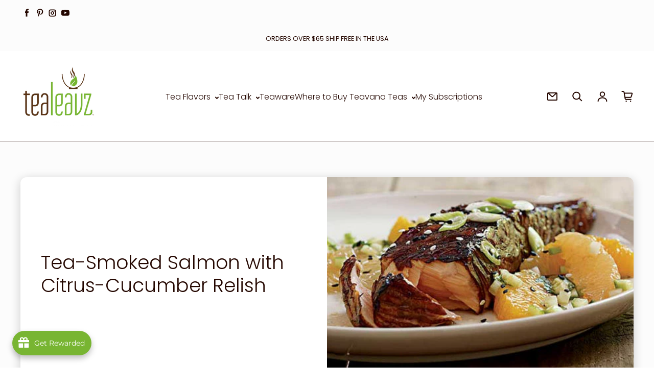

--- FILE ---
content_type: text/html; charset=utf-8
request_url: https://tealeavz.com/blogs/tea-recipes/tea-smoked-salmon-with-citrus-cucumber-relish
body_size: 61356
content:
<!doctype html>
<html class="no-js" lang="en" dir="ltr">
  <head>
    <!-- BEGIN MerchantWidget Code -->
<script async crossorigin fetchpriority="high" src="/cdn/shopifycloud/importmap-polyfill/es-modules-shim.2.4.0.js"></script>
<script id='merchantWidgetScript'
        src="https://www.gstatic.com/shopping/merchant/merchantwidget.js"
        defer>
</script>
<script type="text/javascript">
  merchantWidgetScript.addEventListener('load', function () {
    merchantwidget.start({
     position: 'RIGHT_BOTTOM'
   });
  });
</script>
<!-- END MerchantWidget Code -->
    
    <meta charset="utf-8">
    <meta http-equiv="X-UA-Compatible" content="IE=edge">
    <meta name="viewport" content="width=device-width,initial-scale=1">
    <meta name="theme-color" content="#FFFFFF"><link rel="icon" type="image/png" href="//tealeavz.com/cdn/shop/files/fav-icon_99a3f1e2-650d-460d-9143-911b1711afa5.png?crop=center&height=32&v=1614314382&width=32"><link rel="preconnect" href="https://cdn.shopify.com"><link rel="preconnect" href="https://fonts.shopifycdn.com" crossorigin><title>Tea-Smoked Salmon with Citrus-Cucumber Relish
 &ndash; tealeavz.com</title>

     
      
          <meta name="description" content="A delicious recipe from Robert Dahni. He shares some simple tips and tricks for using tea to smoke salmon on the barbeque.">
      
  

    

<meta property='og:site_name' content='tealeavz.com'>
<meta property='og:url' content='https://tealeavz.com/blogs/tea-recipes/tea-smoked-salmon-with-citrus-cucumber-relish'>
<meta property='og:title' content='Tea-Smoked Salmon with Citrus-Cucumber Relish'>
<meta property='og:type' content='article'>
<meta property='og:description' content='A delicious recipe from Robert Dahni. He shares some simple tips and tricks for using tea to smoke salmon on the barbeque.'><meta property='og:image' content='http://tealeavz.com/cdn/shop/articles/blog-tea-smoked-salmon-recipe_520x500_520x500_520x500_520x500_520x500_520x500_e8fc946d-beaa-453e-8268-9464064d8845.jpg?v=1765380623'>
  <meta property='og:image:secure_url' content='https://tealeavz.com/cdn/shop/articles/blog-tea-smoked-salmon-recipe_520x500_520x500_520x500_520x500_520x500_520x500_e8fc946d-beaa-453e-8268-9464064d8845.jpg?v=1765380623'>
  <meta property='og:image:width' content='520'>
  <meta property='og:image:height' content='316'><meta name='twitter:card' content='summary_large_image'>
<meta name='twitter:title' content='Tea-Smoked Salmon with Citrus-Cucumber Relish'>
<meta name='twitter:description' content='A delicious recipe from Robert Dahni. He shares some simple tips and tricks for using tea to smoke salmon on the barbeque.'>

<link rel="preload" as="font" href="//tealeavz.com/cdn/fonts/poppins/poppins_n3.05f58335c3209cce17da4f1f1ab324ebe2982441.woff2" type="font/woff2" crossorigin><link rel="preload" as="font" href="//tealeavz.com/cdn/fonts/poppins/poppins_n4.0ba78fa5af9b0e1a374041b3ceaadf0a43b41362.woff2" type="font/woff2" crossorigin><style data-shopify>@font-face {
  font-family: Poppins;
  font-weight: 300;
  font-style: normal;
  font-display: swap;
  src: url("//tealeavz.com/cdn/fonts/poppins/poppins_n3.05f58335c3209cce17da4f1f1ab324ebe2982441.woff2") format("woff2"),
       url("//tealeavz.com/cdn/fonts/poppins/poppins_n3.6971368e1f131d2c8ff8e3a44a36b577fdda3ff5.woff") format("woff");
}

  @font-face {
  font-family: Poppins;
  font-weight: 400;
  font-style: normal;
  font-display: swap;
  src: url("//tealeavz.com/cdn/fonts/poppins/poppins_n4.0ba78fa5af9b0e1a374041b3ceaadf0a43b41362.woff2") format("woff2"),
       url("//tealeavz.com/cdn/fonts/poppins/poppins_n4.214741a72ff2596839fc9760ee7a770386cf16ca.woff") format("woff");
}


  :root {
    
    --font-h-family: Poppins, sans-serif;
    --font-h-style: normal;
    --font-h-weight: 300;
    --font-h-base-size: -25;
    --font-h-letter-spacing: 0;
    --font-h-line-height: 1.2;

    
    --font-b-family: Poppins, sans-serif;
    --font-b-style: normal;
    --font-b-weight: 400;
    --font-b-base-size: -10;
    --font-b-letter-spacing: 0;
    --font-b-line-height: 1.4;

    
    --color-default-text: 36, 7, 0;
    --color-default-background: 255, 255, 255;
    --color-accent-1: 120, 181, 50;
    --color-accent-2: 207, 5, 237;
    --color-accent-3: 33, 54, 62;
    --color-soft-background-opacity: 0.01;
    --color-soft-background: var(--color-default-text), var(--color-soft-background-opacity);
    --color-gradient-text: linear-gradient(270deg, rgba(0, 0, 0, 1), rgba(61, 49, 31, 1) 100%);
    --color-gradient-background: #FFFFFF;
    --color-gradient-accent-1: #78b532;
    --color-gradient-accent-2: linear-gradient(270deg, rgba(177, 160, 117, 1), rgba(230, 215, 178, 1) 100%);
    --color-gradient-accent-3: #21363e;
    --color-pswp-background: #FFFFFF;

    
    --container-width: 1600px;
    --container-gutter: 16px;
    --container-gap: 2px;

    --soft-background-opacity: 1%;
    --overlay-background: 18 9 0;
    --overlay-background-opacity: 75%;
    --shadow: rgba(0, 0, 0, 0) 0px 2px 15px, rgba(0, 0, 0, 0.2) 0px 4px 20px;

    
--buttons-text-font: var(--font-h-family);
      --buttons-text-weight: var(--font-h-weight);--buttons-text-size: 0.75rem;--buttons-text-letter-spacing: 0;

    
--navigation-text-font: var(--font-h-family);
      --navigation-text-style: var(--font-h-style);
      --navigation-text-weight: var(--font-h-weight);--navigation-text-letter-spacing: 0;--header-transparent-buffer: calc(var(--header-height) * var(--enable-transparent-header));
--radius: 12px;
--button-radius: 50px;
    --button-outline-opacity: 15%;
    --button-outline-blur: 12px;

    
--card-badge-radius: 4px;
--sold-out-badge-foreground: 255, 255, 255;
      --sold-out-badge-background: 33, 33, 33;
    --section-height-x-small: 100px;
    --section-height-small: 232px;
    --section-height-medium: 364px;
    --section-height-large: 496px;
    --section-height-x-large: 628px;
    --vertical-spacer: 40px;

    --form-input-height: 50px;

    --box-shadow: rgba(0, 0, 0, 0.16) 0px 3px 6px, rgba(0, 0, 0, 0.23) 0px 3px 6px;
  }

  @media (min-width: 751px) {
    :root {
      --container-gutter: 40px;

      --section-height-x-small: 160px;
      --section-height-small: 275px;
      --section-height-medium: 390px;
      --section-height-large: 505px;
      --section-height-x-large: 620px;

      --vertical-spacer: 50px;
    }
  }

  @media (min-width: 991px) {
    :root {
      --section-height-x-small: 230px;
      --section-height-small: 410px;
      --section-height-medium: 590px;
      --section-height-large: 770px;
      --section-height-x-large: 950px;

      --vertical-spacer: 70px;
    }
  }

  
</style>
    <script>
  document.documentElement.className = document.documentElement.className.replace('no-js', 'js');

  window.LoessTheme = {
    animations: {
      heading: `fade-in-words`
    },

    cartStrings: {
      addToCart: `Add to cart`,
      soldOut: `Sold out`,
      unavailable: `Unavailable`,
      error: `There was an error while updating your cart. Please try again.`,
      quantityError: `You can only add {quantity} of this item to your cart.`
    },

    routes: {
      cart_add_url: '/cart/add',
      cart_change_url: '/cart/change',
      cart_update_url: '/cart/update',
      cart_url: '/cart',
      product_recommendations_url: '/recommendations/products'
    },

    scripts: {
      QRCode: `//tealeavz.com/cdn/shopifycloud/storefront/assets/themes_support/vendor/qrcode-3f2b403b.js`
    },

    strings: {
      copiedToClipboard: "The link was copied to your clipboard",
      shippingCalculatorError: "One or more errors occurred while retrieving the shipping rates:",
      shippingCalculatorMultipleResults: "There are multiple shipping rates for your address:",
      shippingCalculatorNoResults: "Sorry, we do not ship to your address.",
      shippingCalculatorOneResult: "There is one shipping rate for your address:"
    },

    styles: {
      modelViewerUiStyles: 'https://cdn.shopify.com/shopifycloud/model-viewer-ui/assets/v1.0/model-viewer-ui.css'
    }
  };
</script>


    <script async src="//tealeavz.com/cdn/shop/t/24/assets/es-module-shims.min.js?v=114726340736633916291715887944"></script>

    <script type="importmap">
      {
        "imports": {
          "@loess/theme": "//tealeavz.com/cdn/shop/t/24/assets/theme.js?v=66691447179583598751715887944",
          "@loess/vendor": "//tealeavz.com/cdn/shop/t/24/assets/vendor.min.js?v=182419522972893362311715887944"
        }
      }
    </script>

    <script type="module" src="//tealeavz.com/cdn/shop/t/24/assets/vendor.min.js?v=182419522972893362311715887944"></script>
    <script type="module" src="//tealeavz.com/cdn/shop/t/24/assets/theme.js?v=66691447179583598751715887944"></script>

    <script>window.performance && window.performance.mark && window.performance.mark('shopify.content_for_header.start');</script><meta name="google-site-verification" content="9QetRjlKR24aGmkRkSr3jnHbh8i8szy99rCubPA2cds">
<meta id="shopify-digital-wallet" name="shopify-digital-wallet" content="/2616098863/digital_wallets/dialog">
<meta name="shopify-checkout-api-token" content="d8767b66c7adf0397e6083d1d7830e6d">
<meta id="in-context-paypal-metadata" data-shop-id="2616098863" data-venmo-supported="false" data-environment="production" data-locale="en_US" data-paypal-v4="true" data-currency="USD">
<link rel="alternate" type="application/atom+xml" title="Feed" href="/blogs/tea-recipes.atom" />
<script async="async" src="/checkouts/internal/preloads.js?locale=en-US"></script>
<link rel="preconnect" href="https://shop.app" crossorigin="anonymous">
<script async="async" src="https://shop.app/checkouts/internal/preloads.js?locale=en-US&shop_id=2616098863" crossorigin="anonymous"></script>
<script id="apple-pay-shop-capabilities" type="application/json">{"shopId":2616098863,"countryCode":"US","currencyCode":"USD","merchantCapabilities":["supports3DS"],"merchantId":"gid:\/\/shopify\/Shop\/2616098863","merchantName":"tealeavz.com","requiredBillingContactFields":["postalAddress","email"],"requiredShippingContactFields":["postalAddress","email"],"shippingType":"shipping","supportedNetworks":["visa","masterCard","amex","discover","elo","jcb"],"total":{"type":"pending","label":"tealeavz.com","amount":"1.00"},"shopifyPaymentsEnabled":true,"supportsSubscriptions":true}</script>
<script id="shopify-features" type="application/json">{"accessToken":"d8767b66c7adf0397e6083d1d7830e6d","betas":["rich-media-storefront-analytics"],"domain":"tealeavz.com","predictiveSearch":true,"shopId":2616098863,"locale":"en"}</script>
<script>var Shopify = Shopify || {};
Shopify.shop = "tealeavz-com.myshopify.com";
Shopify.locale = "en";
Shopify.currency = {"active":"USD","rate":"1.0"};
Shopify.country = "US";
Shopify.theme = {"name":"Champion (liquid metadata for collections)","id":168607318328,"schema_name":"Champion","schema_version":"1.6.3","theme_store_id":2010,"role":"main"};
Shopify.theme.handle = "null";
Shopify.theme.style = {"id":null,"handle":null};
Shopify.cdnHost = "tealeavz.com/cdn";
Shopify.routes = Shopify.routes || {};
Shopify.routes.root = "/";</script>
<script type="module">!function(o){(o.Shopify=o.Shopify||{}).modules=!0}(window);</script>
<script>!function(o){function n(){var o=[];function n(){o.push(Array.prototype.slice.apply(arguments))}return n.q=o,n}var t=o.Shopify=o.Shopify||{};t.loadFeatures=n(),t.autoloadFeatures=n()}(window);</script>
<script>
  window.ShopifyPay = window.ShopifyPay || {};
  window.ShopifyPay.apiHost = "shop.app\/pay";
  window.ShopifyPay.redirectState = null;
</script>
<script id="shop-js-analytics" type="application/json">{"pageType":"article"}</script>
<script defer="defer" async type="module" src="//tealeavz.com/cdn/shopifycloud/shop-js/modules/v2/client.init-shop-cart-sync_C5BV16lS.en.esm.js"></script>
<script defer="defer" async type="module" src="//tealeavz.com/cdn/shopifycloud/shop-js/modules/v2/chunk.common_CygWptCX.esm.js"></script>
<script type="module">
  await import("//tealeavz.com/cdn/shopifycloud/shop-js/modules/v2/client.init-shop-cart-sync_C5BV16lS.en.esm.js");
await import("//tealeavz.com/cdn/shopifycloud/shop-js/modules/v2/chunk.common_CygWptCX.esm.js");

  window.Shopify.SignInWithShop?.initShopCartSync?.({"fedCMEnabled":true,"windoidEnabled":true});

</script>
<script>
  window.Shopify = window.Shopify || {};
  if (!window.Shopify.featureAssets) window.Shopify.featureAssets = {};
  window.Shopify.featureAssets['shop-js'] = {"shop-cart-sync":["modules/v2/client.shop-cart-sync_ZFArdW7E.en.esm.js","modules/v2/chunk.common_CygWptCX.esm.js"],"init-fed-cm":["modules/v2/client.init-fed-cm_CmiC4vf6.en.esm.js","modules/v2/chunk.common_CygWptCX.esm.js"],"shop-button":["modules/v2/client.shop-button_tlx5R9nI.en.esm.js","modules/v2/chunk.common_CygWptCX.esm.js"],"shop-cash-offers":["modules/v2/client.shop-cash-offers_DOA2yAJr.en.esm.js","modules/v2/chunk.common_CygWptCX.esm.js","modules/v2/chunk.modal_D71HUcav.esm.js"],"init-windoid":["modules/v2/client.init-windoid_sURxWdc1.en.esm.js","modules/v2/chunk.common_CygWptCX.esm.js"],"shop-toast-manager":["modules/v2/client.shop-toast-manager_ClPi3nE9.en.esm.js","modules/v2/chunk.common_CygWptCX.esm.js"],"init-shop-email-lookup-coordinator":["modules/v2/client.init-shop-email-lookup-coordinator_B8hsDcYM.en.esm.js","modules/v2/chunk.common_CygWptCX.esm.js"],"init-shop-cart-sync":["modules/v2/client.init-shop-cart-sync_C5BV16lS.en.esm.js","modules/v2/chunk.common_CygWptCX.esm.js"],"avatar":["modules/v2/client.avatar_BTnouDA3.en.esm.js"],"pay-button":["modules/v2/client.pay-button_FdsNuTd3.en.esm.js","modules/v2/chunk.common_CygWptCX.esm.js"],"init-customer-accounts":["modules/v2/client.init-customer-accounts_DxDtT_ad.en.esm.js","modules/v2/client.shop-login-button_C5VAVYt1.en.esm.js","modules/v2/chunk.common_CygWptCX.esm.js","modules/v2/chunk.modal_D71HUcav.esm.js"],"init-shop-for-new-customer-accounts":["modules/v2/client.init-shop-for-new-customer-accounts_ChsxoAhi.en.esm.js","modules/v2/client.shop-login-button_C5VAVYt1.en.esm.js","modules/v2/chunk.common_CygWptCX.esm.js","modules/v2/chunk.modal_D71HUcav.esm.js"],"shop-login-button":["modules/v2/client.shop-login-button_C5VAVYt1.en.esm.js","modules/v2/chunk.common_CygWptCX.esm.js","modules/v2/chunk.modal_D71HUcav.esm.js"],"init-customer-accounts-sign-up":["modules/v2/client.init-customer-accounts-sign-up_CPSyQ0Tj.en.esm.js","modules/v2/client.shop-login-button_C5VAVYt1.en.esm.js","modules/v2/chunk.common_CygWptCX.esm.js","modules/v2/chunk.modal_D71HUcav.esm.js"],"shop-follow-button":["modules/v2/client.shop-follow-button_Cva4Ekp9.en.esm.js","modules/v2/chunk.common_CygWptCX.esm.js","modules/v2/chunk.modal_D71HUcav.esm.js"],"checkout-modal":["modules/v2/client.checkout-modal_BPM8l0SH.en.esm.js","modules/v2/chunk.common_CygWptCX.esm.js","modules/v2/chunk.modal_D71HUcav.esm.js"],"lead-capture":["modules/v2/client.lead-capture_Bi8yE_yS.en.esm.js","modules/v2/chunk.common_CygWptCX.esm.js","modules/v2/chunk.modal_D71HUcav.esm.js"],"shop-login":["modules/v2/client.shop-login_D6lNrXab.en.esm.js","modules/v2/chunk.common_CygWptCX.esm.js","modules/v2/chunk.modal_D71HUcav.esm.js"],"payment-terms":["modules/v2/client.payment-terms_CZxnsJam.en.esm.js","modules/v2/chunk.common_CygWptCX.esm.js","modules/v2/chunk.modal_D71HUcav.esm.js"]};
</script>
<script id="__st">var __st={"a":2616098863,"offset":-25200,"reqid":"06df6617-48dd-4a65-8c7a-1a79bb60a113-1768596170","pageurl":"tealeavz.com\/blogs\/tea-recipes\/tea-smoked-salmon-with-citrus-cucumber-relish","s":"articles-384381321270","u":"2761243ea199","p":"article","rtyp":"article","rid":384381321270};</script>
<script>window.ShopifyPaypalV4VisibilityTracking = true;</script>
<script id="captcha-bootstrap">!function(){'use strict';const t='contact',e='account',n='new_comment',o=[[t,t],['blogs',n],['comments',n],[t,'customer']],c=[[e,'customer_login'],[e,'guest_login'],[e,'recover_customer_password'],[e,'create_customer']],r=t=>t.map((([t,e])=>`form[action*='/${t}']:not([data-nocaptcha='true']) input[name='form_type'][value='${e}']`)).join(','),a=t=>()=>t?[...document.querySelectorAll(t)].map((t=>t.form)):[];function s(){const t=[...o],e=r(t);return a(e)}const i='password',u='form_key',d=['recaptcha-v3-token','g-recaptcha-response','h-captcha-response',i],f=()=>{try{return window.sessionStorage}catch{return}},m='__shopify_v',_=t=>t.elements[u];function p(t,e,n=!1){try{const o=window.sessionStorage,c=JSON.parse(o.getItem(e)),{data:r}=function(t){const{data:e,action:n}=t;return t[m]||n?{data:e,action:n}:{data:t,action:n}}(c);for(const[e,n]of Object.entries(r))t.elements[e]&&(t.elements[e].value=n);n&&o.removeItem(e)}catch(o){console.error('form repopulation failed',{error:o})}}const l='form_type',E='cptcha';function T(t){t.dataset[E]=!0}const w=window,h=w.document,L='Shopify',v='ce_forms',y='captcha';let A=!1;((t,e)=>{const n=(g='f06e6c50-85a8-45c8-87d0-21a2b65856fe',I='https://cdn.shopify.com/shopifycloud/storefront-forms-hcaptcha/ce_storefront_forms_captcha_hcaptcha.v1.5.2.iife.js',D={infoText:'Protected by hCaptcha',privacyText:'Privacy',termsText:'Terms'},(t,e,n)=>{const o=w[L][v],c=o.bindForm;if(c)return c(t,g,e,D).then(n);var r;o.q.push([[t,g,e,D],n]),r=I,A||(h.body.append(Object.assign(h.createElement('script'),{id:'captcha-provider',async:!0,src:r})),A=!0)});var g,I,D;w[L]=w[L]||{},w[L][v]=w[L][v]||{},w[L][v].q=[],w[L][y]=w[L][y]||{},w[L][y].protect=function(t,e){n(t,void 0,e),T(t)},Object.freeze(w[L][y]),function(t,e,n,w,h,L){const[v,y,A,g]=function(t,e,n){const i=e?o:[],u=t?c:[],d=[...i,...u],f=r(d),m=r(i),_=r(d.filter((([t,e])=>n.includes(e))));return[a(f),a(m),a(_),s()]}(w,h,L),I=t=>{const e=t.target;return e instanceof HTMLFormElement?e:e&&e.form},D=t=>v().includes(t);t.addEventListener('submit',(t=>{const e=I(t);if(!e)return;const n=D(e)&&!e.dataset.hcaptchaBound&&!e.dataset.recaptchaBound,o=_(e),c=g().includes(e)&&(!o||!o.value);(n||c)&&t.preventDefault(),c&&!n&&(function(t){try{if(!f())return;!function(t){const e=f();if(!e)return;const n=_(t);if(!n)return;const o=n.value;o&&e.removeItem(o)}(t);const e=Array.from(Array(32),(()=>Math.random().toString(36)[2])).join('');!function(t,e){_(t)||t.append(Object.assign(document.createElement('input'),{type:'hidden',name:u})),t.elements[u].value=e}(t,e),function(t,e){const n=f();if(!n)return;const o=[...t.querySelectorAll(`input[type='${i}']`)].map((({name:t})=>t)),c=[...d,...o],r={};for(const[a,s]of new FormData(t).entries())c.includes(a)||(r[a]=s);n.setItem(e,JSON.stringify({[m]:1,action:t.action,data:r}))}(t,e)}catch(e){console.error('failed to persist form',e)}}(e),e.submit())}));const S=(t,e)=>{t&&!t.dataset[E]&&(n(t,e.some((e=>e===t))),T(t))};for(const o of['focusin','change'])t.addEventListener(o,(t=>{const e=I(t);D(e)&&S(e,y())}));const B=e.get('form_key'),M=e.get(l),P=B&&M;t.addEventListener('DOMContentLoaded',(()=>{const t=y();if(P)for(const e of t)e.elements[l].value===M&&p(e,B);[...new Set([...A(),...v().filter((t=>'true'===t.dataset.shopifyCaptcha))])].forEach((e=>S(e,t)))}))}(h,new URLSearchParams(w.location.search),n,t,e,['guest_login'])})(!0,!0)}();</script>
<script integrity="sha256-4kQ18oKyAcykRKYeNunJcIwy7WH5gtpwJnB7kiuLZ1E=" data-source-attribution="shopify.loadfeatures" defer="defer" src="//tealeavz.com/cdn/shopifycloud/storefront/assets/storefront/load_feature-a0a9edcb.js" crossorigin="anonymous"></script>
<script crossorigin="anonymous" defer="defer" src="//tealeavz.com/cdn/shopifycloud/storefront/assets/shopify_pay/storefront-65b4c6d7.js?v=20250812"></script>
<script data-source-attribution="shopify.dynamic_checkout.dynamic.init">var Shopify=Shopify||{};Shopify.PaymentButton=Shopify.PaymentButton||{isStorefrontPortableWallets:!0,init:function(){window.Shopify.PaymentButton.init=function(){};var t=document.createElement("script");t.src="https://tealeavz.com/cdn/shopifycloud/portable-wallets/latest/portable-wallets.en.js",t.type="module",document.head.appendChild(t)}};
</script>
<script data-source-attribution="shopify.dynamic_checkout.buyer_consent">
  function portableWalletsHideBuyerConsent(e){var t=document.getElementById("shopify-buyer-consent"),n=document.getElementById("shopify-subscription-policy-button");t&&n&&(t.classList.add("hidden"),t.setAttribute("aria-hidden","true"),n.removeEventListener("click",e))}function portableWalletsShowBuyerConsent(e){var t=document.getElementById("shopify-buyer-consent"),n=document.getElementById("shopify-subscription-policy-button");t&&n&&(t.classList.remove("hidden"),t.removeAttribute("aria-hidden"),n.addEventListener("click",e))}window.Shopify?.PaymentButton&&(window.Shopify.PaymentButton.hideBuyerConsent=portableWalletsHideBuyerConsent,window.Shopify.PaymentButton.showBuyerConsent=portableWalletsShowBuyerConsent);
</script>
<script data-source-attribution="shopify.dynamic_checkout.cart.bootstrap">document.addEventListener("DOMContentLoaded",(function(){function t(){return document.querySelector("shopify-accelerated-checkout-cart, shopify-accelerated-checkout")}if(t())Shopify.PaymentButton.init();else{new MutationObserver((function(e,n){t()&&(Shopify.PaymentButton.init(),n.disconnect())})).observe(document.body,{childList:!0,subtree:!0})}}));
</script>
<link id="shopify-accelerated-checkout-styles" rel="stylesheet" media="screen" href="https://tealeavz.com/cdn/shopifycloud/portable-wallets/latest/accelerated-checkout-backwards-compat.css" crossorigin="anonymous">
<style id="shopify-accelerated-checkout-cart">
        #shopify-buyer-consent {
  margin-top: 1em;
  display: inline-block;
  width: 100%;
}

#shopify-buyer-consent.hidden {
  display: none;
}

#shopify-subscription-policy-button {
  background: none;
  border: none;
  padding: 0;
  text-decoration: underline;
  font-size: inherit;
  cursor: pointer;
}

#shopify-subscription-policy-button::before {
  box-shadow: none;
}

      </style>

<script>window.performance && window.performance.mark && window.performance.mark('shopify.content_for_header.end');</script>
<link href="//tealeavz.com/cdn/shop/t/24/assets/theme.css?v=156661062113616116831750891021" rel="stylesheet" type="text/css" media="all" /><!-- BEGIN app block: shopify://apps/klaviyo-email-marketing-sms/blocks/klaviyo-onsite-embed/2632fe16-c075-4321-a88b-50b567f42507 -->












  <script async src="https://static.klaviyo.com/onsite/js/Ku4TCG/klaviyo.js?company_id=Ku4TCG"></script>
  <script>!function(){if(!window.klaviyo){window._klOnsite=window._klOnsite||[];try{window.klaviyo=new Proxy({},{get:function(n,i){return"push"===i?function(){var n;(n=window._klOnsite).push.apply(n,arguments)}:function(){for(var n=arguments.length,o=new Array(n),w=0;w<n;w++)o[w]=arguments[w];var t="function"==typeof o[o.length-1]?o.pop():void 0,e=new Promise((function(n){window._klOnsite.push([i].concat(o,[function(i){t&&t(i),n(i)}]))}));return e}}})}catch(n){window.klaviyo=window.klaviyo||[],window.klaviyo.push=function(){var n;(n=window._klOnsite).push.apply(n,arguments)}}}}();</script>

  




  <script>
    window.klaviyoReviewsProductDesignMode = false
  </script>







<!-- END app block --><!-- BEGIN app block: shopify://apps/gsc-countdown-timer/blocks/countdown-bar/58dc5b1b-43d2-4209-b1f3-52aff31643ed --><style>
  .gta-block__error {
    display: flex;
    flex-flow: column nowrap;
    gap: 12px;
    padding: 32px;
    border-radius: 12px;
    margin: 12px 0;
    background-color: #fff1e3;
    color: #412d00;
  }

  .gta-block__error-title {
    font-size: 18px;
    font-weight: 600;
    line-height: 28px;
  }

  .gta-block__error-body {
    font-size: 14px;
    line-height: 24px;
  }
</style>

<script>
  (function () {
    try {
      window.GSC_COUNTDOWN_META = {
        product_collections: null,
        product_tags: null,
      };

      const widgets = [{"bar":{"sticky":false,"justify":"center","position":"top","closeButton":{"color":"#78b532","enabled":true}},"key":"GSC-BAR-TYLQnoBXryFG","type":"bar","timer":{"date":"2024-12-03T07:00:00.000Z","mode":"date","hours":72,"onEnd":"hide","minutes":0,"seconds":0,"recurring":{"endHours":0,"endMinutes":0,"repeatDays":[],"startHours":0,"startMinutes":0},"scheduling":{"end":null,"start":null}},"content":{"align":"right","items":[{"id":"text-WKtnWnDWdbPX","type":"text","align":"left","color":"#78b532","value":"Black friday has been EXTENDED","enabled":true,"padding":{"mobile":{},"desktop":{}},"fontFamily":"font1","fontWeight":"700","textTransform":"capitalize","mobileFontSize":"16px","desktopFontSize":"23px","mobileLineHeight":"1.3","desktopLineHeight":"1.2","mobileLetterSpacing":"0","desktopLetterSpacing":"0"},{"id":"text-locbhPwbxoqR","type":"text","align":"left","color":"#ffffff","value":"Offer valid through cyber monday","enabled":true,"padding":{"mobile":{},"desktop":{}},"fontFamily":"font2","fontWeight":"500","textTransform":"uppercase","mobileFontSize":"12px","desktopFontSize":"14px","mobileLineHeight":"1.3","desktopLineHeight":"1.3","mobileLetterSpacing":"0","desktopLetterSpacing":"0"},{"id":"timer-krbqtuUhOEfW","type":"timer","border":{"size":"2px","color":"#FFFFFF","enabled":false},"digits":{"color":"#ffffff","fontSize":"54px","fontFamily":"font1","fontWeight":"500"},"labels":{"days":"Days","color":"#78b532","hours":"Hours","enabled":true,"minutes":"Minutes","seconds":"Seconds","fontSize":"21px","fontFamily":"font2","fontWeight":"500","textTransform":"uppercase"},"layout":"separate","margin":{"mobile":{},"desktop":{"top":"6px"}},"radius":{"value":"18px","enabled":true},"shadow":{"type":"","color":"black","enabled":true},"enabled":true,"padding":{"mobile":{},"desktop":{"top":"0px"}},"separator":{"type":"colon","color":"#78b532","enabled":true},"background":{"blur":"2px","color":"#fc7329","enabled":false},"unitFormat":"d:h:m:s","mobileWidth":"160px","desktopWidth":"260px"},{"id":"button-EHeHsiJrXsHk","href":"https:\/\/shopify.com","type":"button","label":"Shop now","width":"content","border":{"size":"2px","color":"#000000","enabled":false},"margin":{"mobile":{"top":"0px","left":"0px","right":"0px","bottom":"0px"},"desktop":{"top":"0px","left":"0px","right":"0px","bottom":"0px"}},"radius":{"value":"12px","enabled":false},"target":"_self","enabled":false,"padding":{"mobile":{"top":"8px","left":"12px","right":"12px","bottom":"8px"},"desktop":{"top":"16px","left":"40px","right":"40px","bottom":"16px"}},"textColor":"#fc7429","background":{"blur":"0px","color":"#fdee57","enabled":true},"fontFamily":"font1","fontWeight":"600","textTransform":"uppercase","mobileFontSize":"12px","desktopFontSize":"12px","mobileLetterSpacing":"0","desktopLetterSpacing":"0"},{"id":"coupon-gqYeglIGNsgc","code":"PASTE YOUR CODE","icon":{"type":"basket","enabled":true},"type":"coupon","label":"Free infuser basket on orders $29+","action":"copy","border":{"size":"0px","color":"#000000","enabled":true},"margin":{"mobile":{"top":"0px","left":"0px","right":"0px","bottom":"0px"},"desktop":{"top":"0px","left":"0px","right":"0px","bottom":"0px"}},"radius":{"value":"0px","enabled":false},"enabled":true,"padding":{"mobile":{"top":"4px","left":"12px","right":"12px","bottom":"4px"},"desktop":{"top":"3px","left":"7px","right":"7px","bottom":"2px"}},"textColor":"#ffffff","background":{"blur":"0px","color":"#78b532","enabled":true},"fontFamily":"font2","fontWeight":"600","textTransform":"capitalize","mobileFontSize":"12px","desktopFontSize":"17px"}],"border":{"size":"1px","color":"#000000","enabled":false},"layout":"column","radius":{"value":"8px","enabled":false},"padding":{"mobile":{"top":"4px","left":"0px","right":"0px","bottom":"4px"},"desktop":{"top":"4px","left":"12px","right":"12px","bottom":"4px"}},"mobileGap":"6px","background":{"src":null,"blur":"8px","source":"color","bgColor":"#191919","enabled":true,"overlayColor":"rgba(0,0,0,0)"},"desktopGap":"24px","mobileWidth":"100%","desktopWidth":"400px"},"enabled":true,"general":{"font1":"Poppins, sans-serif","font2":"Poppins, sans-serif","font3":"inherit","preset":"black-friday-bar-1","breakpoint":"768px"},"section":null,"userCss":"","targeting":{"geo":null,"pages":{"cart":true,"home":true,"other":false,"password":false,"products":{"mode":"all","tags":[],"enabled":true,"specificProducts":[],"productsInCollections":[]},"collections":{"mode":"all","items":[],"enabled":true}}}}];

      if (Array.isArray(window.GSC_COUNTDOWN_WIDGETS)) {
        window.GSC_COUNTDOWN_WIDGETS.push(...widgets);
      } else {
        window.GSC_COUNTDOWN_WIDGETS = widgets || [];
      }
    } catch (e) {
      console.log(e);
    }
  })();
</script>


<!-- END app block --><!-- BEGIN app block: shopify://apps/timesact-pre-order/blocks/app-embed/bf6c109b-79b5-457c-8752-0e5e9e9676e7 -->
<!-- END app block --><!-- BEGIN app block: shopify://apps/vitals/blocks/app-embed/aeb48102-2a5a-4f39-bdbd-d8d49f4e20b8 --><link rel="preconnect" href="https://appsolve.io/" /><link rel="preconnect" href="https://cdn-sf.vitals.app/" /><script data-ver="58" id="vtlsAebData" class="notranslate">window.vtlsLiquidData = window.vtlsLiquidData || {};window.vtlsLiquidData.buildId = 56176;

window.vtlsLiquidData.apiHosts = {
	...window.vtlsLiquidData.apiHosts,
	"1": "https://appsolve.io"
};
	window.vtlsLiquidData.moduleSettings = {"1":{"3":"78b532","4":"center","5":"stamp-ribbon","44":"premium,fast_shipping,a_plus","85":"Our Promise to You","86":20,"87":20,"148":100,"978":"{}","1060":"303030"},"4":{"487":"8","488":"78b532","673":false,"975":true,"976":true,"980":"{}"},"9":[],"21":{"142":false,"143":"center","144":0,"145":0,"190":true,"216":"78b532","217":true,"218":0,"219":0,"220":"center","248":true,"278":"ffffff","279":true,"280":"ffffff","281":"eaeaea","287":"reviews","288":"See more reviews","289":"Write a Review","290":"Share your experience","291":"Rating","292":"Name","293":"Review","294":"We'd love to see a picture","295":"Submit Review","296":"Cancel","297":"No reviews yet. Be the first to add a review.","333":20,"334":100,"335":10,"336":50,"410":false,"447":"Thank you for adding your review!","481":"{{ stars }} {{ averageRating }} ({{ totalReviews }} {{ reviewsTranslation }})","482":"{{ stars }} ({{ totalReviews }})","483":30,"484":18,"494":2,"504":"Only image file types are supported for upload","507":true,"508":"E-mail","510":"cf05ed","563":"The review could not be added. If the problem persists, please contact us.","598":"Store reply","688":"Customers from all over the world love our products!","689":"Happy Customers","691":false,"745":true,"746":"list","747":true,"748":"21363e","752":"Verified buyer","787":"columns","788":true,"793":"000000","794":"ffffff","846":"5e5e5e","877":"222222","878":"737373","879":"f7f7f7","880":"5e5e5e","948":2,"949":1,"951":"{\"carouselContainer\":{\"traits\":{\"carouselColumnsNumber\":{\"default\":\"3\"},\"carouselRowsLimit\":{\"default\":\"5\"}}},\"carouselCard\":{\"traits\":{\"carouselStars\":{\"default\":\"#78b532\"}}},\"testimonial\":{\"traits\":{\"fontSize\":{\"default\":\"20px\"}}}}","994":"Our Customers Love Us","996":1,"1002":3,"1003":false,"1005":true,"1034":false,"1038":20,"1039":20,"1040":10,"1041":10,"1042":100,"1043":50,"1044":"columns","1045":true,"1046":"5e5e5e","1047":"5e5e5e","1048":"ffffff","1061":true,"1062":0,"1063":1,"1064":"Collected by","1065":"From {{reviews_count}} reviews","1067":true,"1068":false,"1069":false,"1070":true,"1072":"{\"reviewsBadge\":{\"traits\":{\"margin\":{\"default\":\"0px 16px 40px 16px\"},\"borderRadius\":{\"default\":\"12px\"},\"starColor\":{\"default\":\"#78b532\"}}}}","1073":"center","1074":"center","1078":true,"1089":"{}","1090":0},"33":{"187":4,"188":"h2","241":false,"242":false,"272":"auto","413":"Details","414":true,"485":"{{ stars }} ({{ totalReviews }})","811":"222222","812":"dedede","813":"ffffff","814":"222222","815":"ffffff","816":"ffffff","817":"222222","818":"dedede","819":"f1f2f6","820":"222222","821":"ffffff","823":"f1f1f1","824":"8d8d8d","825":"333333","826":"ffffff","827":"78b532","828":"222222","829":"ededed","830":"ffffff","831":"222222","832":"222222","833":"ededed","834":"ffffff","835":"222222","837":"ffffff","838":"dddddd","839":"222222","979":"{}"},"48":{"469":true,"491":true,"588":true,"595":false,"603":"","605":"","606":"input[type=checkbox] {\n    appearance: auto !important;\n}\n\ninput[type=checkbox]:checked {\n    accent-color: #557F23 !important;\n}\n\n@media (min-width: 769px){\n    .vtl-pr-main-widget{\n        margin: -10rem auto 2rem !important;\n    }   \n}\n\n@media (max-width: 769px){\n    .vtl-pr-main-widget{\n        margin: -10rem auto 2rem !important;\n    }   \n}","781":true,"783":1,"876":0,"1076":true,"1105":0,"1198":false},"59":{"929":"Notify me when available","930":"Notify me when back in stock","931":"Enter your contact information below to receive a notification as soon as the desired product is back in stock.","932":"","933":"Notify me when available","934":"stop_selling","947":"{\"button\":{\"traits\":{\"filledBackgroundColor\":{\"default\":\"#78b532\"},\"borderRadius\":{\"default\":\"24px\"},\"outlineBorderColor\":{\"default\":\"#cf05ed\"}}},\"modal\":{\"traits\":{\"buttonBackgroundColor\":{\"default\":\"#78b532\"}}}}","981":false,"983":"E-mail","984":"Invalid email address","985":"Thank you for subscribing","986":"You are all set to receive a notification as soon as the product becomes available again.","987":"SMS","988":"Something went wrong","989":"Please try to subscribe again.","991":"Invalid phone number","993":"Phone number","1006":"Phone number should contain only digits","1106":false}};

window.vtlsLiquidData.shopThemeName = "Champion";window.vtlsLiquidData.settingTranslation = {"1":{"85":{"en":"Our Promise to You"}},"21":{"287":{"en":"reviews"},"288":{"en":"See more reviews"},"289":{"en":"Write a Review"},"290":{"en":"Share your experience"},"291":{"en":"Rating"},"292":{"en":"Name"},"293":{"en":"Review"},"294":{"en":"We'd love to see a picture"},"295":{"en":"Submit Review"},"296":{"en":"Cancel"},"297":{"en":"No reviews yet. Be the first to add a review."},"447":{"en":"Thank you for adding your review!"},"481":{"en":"{{ stars }} {{ averageRating }} ({{ totalReviews }} {{ reviewsTranslation }})"},"482":{"en":"{{ stars }} ({{ totalReviews }})"},"504":{"en":"Only image file types are supported for upload"},"508":{"en":"E-mail"},"563":{"en":"The review could not be added. If the problem persists, please contact us."},"598":{"en":"Store reply"},"688":{"en":"Customers from all over the world love our products!"},"689":{"en":"Happy Customers"},"752":{"en":"Verified buyer"},"994":{"en":"Our Customers Love Us"},"1064":{"en":"Collected by"},"1065":{"en":"From {{reviews_count}} reviews"}},"33":{"413":{"en":"Details"},"485":{"en":"{{ stars }} ({{ totalReviews }})"}},"59":{"929":{"en":"Notify me when available"},"930":{"en":"Notify me when back in stock"},"931":{"en":"Enter your contact information below to receive a notification as soon as the desired product is back in stock."},"932":{"en":""},"933":{"en":"Notify me when available"},"985":{"en":"Thank you for subscribing"},"986":{"en":"You are all set to receive a notification as soon as the product becomes available again."},"987":{"en":"SMS"},"988":{"en":"Something went wrong"},"989":{"en":"Please try to subscribe again."},"983":{"en":"E-mail"},"984":{"en":"Invalid email address"},"991":{"en":"Invalid phone number"},"993":{"en":"Phone number"},"1006":{"en":"Phone number should contain only digits"}}};window.vtlsLiquidData.modulePlacements = {"21":{"2":{"2":{"location":"shopify-section-template--22746090111288__1713380478c4a4f367","locator":"before"}}}};window.vtlsLiquidData.shopSettings={};window.vtlsLiquidData.shopSettings.cartType="";window.vtlsLiquidData.spat="bd866abb8c9394f04460a82490672133";window.vtlsLiquidData.shopInfo={id:2616098863,domain:"tealeavz.com",shopifyDomain:"tealeavz-com.myshopify.com",primaryLocaleIsoCode: "en",defaultCurrency:"USD",enabledCurrencies:["AUD","CAD","EUR","GBP","USD"],moneyFormat:"${{amount}}",moneyWithCurrencyFormat:"${{amount}} USD",appId:"1",appName:"Vitals",};window.vtlsLiquidData.acceptedScopes = {"1":[26,25,27,28,29,30,31,32,33,34,35,36,37,38,22,2,8,14,20,24,16,18,10,13,21,4,11,1,7,3,19,23,15,17,9,12,49,51,46,47,50,52,48,53]};window.vtlsLiquidData.cacheKeys = [1767819244,1763915177,0,1763915177,1768334065,0,0,1767819244 ];</script><script id="vtlsAebDynamicFunctions" class="notranslate">window.vtlsLiquidData = window.vtlsLiquidData || {};window.vtlsLiquidData.dynamicFunctions = ({$,vitalsGet,vitalsSet,VITALS_GET_$_DESCRIPTION,VITALS_GET_$_END_SECTION,VITALS_GET_$_ATC_FORM,VITALS_GET_$_ATC_BUTTON,submit_button,form_add_to_cart,cartItemVariantId,VITALS_EVENT_CART_UPDATED,VITALS_EVENT_DISCOUNTS_LOADED,VITALS_EVENT_RENDER_CAROUSEL_STARS,VITALS_EVENT_RENDER_COLLECTION_STARS,VITALS_EVENT_SMART_BAR_RENDERED,VITALS_EVENT_SMART_BAR_CLOSED,VITALS_EVENT_TABS_RENDERED,VITALS_EVENT_VARIANT_CHANGED,VITALS_EVENT_ATC_BUTTON_FOUND,VITALS_IS_MOBILE,VITALS_PAGE_TYPE,VITALS_APPEND_CSS,VITALS_HOOK__CAN_EXECUTE_CHECKOUT,VITALS_HOOK__GET_CUSTOM_CHECKOUT_URL_PARAMETERS,VITALS_HOOK__GET_CUSTOM_VARIANT_SELECTOR,VITALS_HOOK__GET_IMAGES_DEFAULT_SIZE,VITALS_HOOK__ON_CLICK_CHECKOUT_BUTTON,VITALS_HOOK__DONT_ACCELERATE_CHECKOUT,VITALS_HOOK__ON_ATC_STAY_ON_THE_SAME_PAGE,VITALS_HOOK__CAN_EXECUTE_ATC,VITALS_FLAG__IGNORE_VARIANT_ID_FROM_URL,VITALS_FLAG__UPDATE_ATC_BUTTON_REFERENCE,VITALS_FLAG__UPDATE_CART_ON_CHECKOUT,VITALS_FLAG__USE_CAPTURE_FOR_ATC_BUTTON,VITALS_FLAG__USE_FIRST_ATC_SPAN_FOR_PRE_ORDER,VITALS_FLAG__USE_HTML_FOR_STICKY_ATC_BUTTON,VITALS_FLAG__STOP_EXECUTION,VITALS_FLAG__USE_CUSTOM_COLLECTION_FILTER_DROPDOWN,VITALS_FLAG__PRE_ORDER_START_WITH_OBSERVER,VITALS_FLAG__PRE_ORDER_OBSERVER_DELAY,VITALS_FLAG__ON_CHECKOUT_CLICK_USE_CAPTURE_EVENT,handle,}) => {return {"147": {"location":"description","locator":"after"},"154": {"location":"product_end","locator":"after"},"163": {"location":"product_end","locator":"before"},"686": {"location":"atc_button","locator":"after"},};};</script><script id="vtlsAebDocumentInjectors" class="notranslate">window.vtlsLiquidData = window.vtlsLiquidData || {};window.vtlsLiquidData.documentInjectors = ({$,vitalsGet,vitalsSet,VITALS_IS_MOBILE,VITALS_APPEND_CSS}) => {const documentInjectors = {};documentInjectors["2"]={};documentInjectors["2"]["d"]=[];documentInjectors["2"]["d"]["0"]={};documentInjectors["2"]["d"]["0"]["a"]={"l":"before"};documentInjectors["2"]["d"]["0"]["s"]="section.shopify-section[id$=\"__product-recommendations\"]";documentInjectors["2"]["d"]["1"]={};documentInjectors["2"]["d"]["1"]["a"]={"l":"before"};documentInjectors["2"]["d"]["1"]["s"]=".shopify-section-group-footer-group";documentInjectors["1"]={};documentInjectors["1"]["d"]=[];documentInjectors["1"]["d"]["0"]={};documentInjectors["1"]["d"]["0"]["a"]=[];documentInjectors["1"]["d"]["0"]["s"]=".main-product__blocks \u003e .rte.caption";documentInjectors["7"]={};documentInjectors["7"]["d"]=[];documentInjectors["7"]["d"]["0"]={};documentInjectors["7"]["d"]["0"]["a"]=[];documentInjectors["7"]["d"]["0"]["s"]=".shopify-section-group-footer-group";documentInjectors["4"]={};documentInjectors["4"]["d"]=[];documentInjectors["4"]["d"]["0"]={};documentInjectors["4"]["d"]["0"]["a"]=null;documentInjectors["4"]["d"]["0"]["s"]="h2[class*=\"title\"]";documentInjectors["4"]["d"]["1"]={};documentInjectors["4"]["d"]["1"]["a"]=null;documentInjectors["4"]["d"]["1"]["s"]="h2";documentInjectors["6"]={};documentInjectors["6"]["d"]=[];documentInjectors["6"]["d"]["0"]={};documentInjectors["6"]["d"]["0"]["a"]=[];documentInjectors["6"]["d"]["0"]["s"]=".product-grid";documentInjectors["12"]={};documentInjectors["12"]["d"]=[];documentInjectors["12"]["d"]["0"]={};documentInjectors["12"]["d"]["0"]["a"]=[];documentInjectors["12"]["d"]["0"]["s"]="form[action*=\"\/cart\/add\"]:visible:not([id*=\"product-form-installment\"]):not([id*=\"product-installment-form\"]):not(.vtls-exclude-atc-injector *)";documentInjectors["11"]={};documentInjectors["11"]["d"]=[];documentInjectors["11"]["d"]["0"]={};documentInjectors["11"]["d"]["0"]["a"]={"ctx":"inside","last":false};documentInjectors["11"]["d"]["0"]["s"]="[type=\"submit\"]:not(.swym-button)";documentInjectors["11"]["d"]["1"]={};documentInjectors["11"]["d"]["1"]["a"]={"ctx":"inside","last":false};documentInjectors["11"]["d"]["1"]["s"]="[name=\"add\"]:not(.swym-button)";documentInjectors["11"]["d"]["2"]={};documentInjectors["11"]["d"]["2"]["a"]={"ctx":"outside"};documentInjectors["11"]["d"]["2"]["s"]=".product-form__submit";documentInjectors["3"]={};documentInjectors["3"]["d"]=[];documentInjectors["3"]["d"]["0"]={};documentInjectors["3"]["d"]["0"]["a"]={"last":false};documentInjectors["3"]["d"]["0"]["s"]="div#CartTotalPrice";documentInjectors["3"]["d"]["0"]["js"]=function(left_subtotal, right_subtotal, cart_html) { var vitalsDiscountsDiv = ".vitals-discounts";
if ($(vitalsDiscountsDiv).length === 0) {
$('div#CartTotalPrice').first().html(cart_html);
}

};documentInjectors["15"]={};documentInjectors["15"]["d"]=[];documentInjectors["15"]["d"]["0"]={};documentInjectors["15"]["d"]["0"]["a"]=[];documentInjectors["15"]["d"]["0"]["s"]="form[action*=\"\/cart\"] .cart-items .cart-item__details a[href*=\"\/products\"][href*=\"?variant={{variant_id}}\"]:not([href*=\"cart-suggestions=false\"])";documentInjectors["19"]={};documentInjectors["19"]["d"]=[];documentInjectors["19"]["d"]["0"]={};documentInjectors["19"]["d"]["0"]["a"]={"jqMethods":[{"args":"[class*=\"title\"]","name":"find"}]};documentInjectors["19"]["d"]["0"]["s"]="a[href$=\"\/products\/{{handle}}\"]:visible";return documentInjectors;};</script><script id="vtlsAebBundle" src="https://cdn-sf.vitals.app/assets/js/bundle-587197b595124a8bab3b2832228eb470.js" async></script>

<!-- END app block --><script src="https://cdn.shopify.com/extensions/019bc061-933a-7f8d-b392-badd11dda39d/avada-joy-425/assets/avada-joy.js" type="text/javascript" defer="defer"></script>
<script src="https://cdn.shopify.com/extensions/019bc061-933a-7f8d-b392-badd11dda39d/avada-joy-425/assets/joy-redeem-inline.js" type="text/javascript" defer="defer"></script>
<script src="https://cdn.shopify.com/extensions/019a0283-dad8-7bc7-bb66-b523cba67540/countdown-app-root-55/assets/gsc-countdown-widget.js" type="text/javascript" defer="defer"></script>
<script src="https://cdn.shopify.com/extensions/3ee93129-d11c-4adb-8a29-0c9bec8a2202/preorder-notify-me-timesact-17/assets/timesact.js" type="text/javascript" defer="defer"></script>
<link href="https://cdn.shopify.com/extensions/3ee93129-d11c-4adb-8a29-0c9bec8a2202/preorder-notify-me-timesact-17/assets/timesact.css" rel="stylesheet" type="text/css" media="all">
<script src="https://cdn.shopify.com/extensions/019bc061-933a-7f8d-b392-badd11dda39d/avada-joy-425/assets/joy-points-calculator-block.js" type="text/javascript" defer="defer"></script>
<script src="https://cdn.shopify.com/extensions/019bc20d-2a59-7c31-80a3-8f6918478f86/super-subscriptions-432/assets/fetcher-subscriptions.js" type="text/javascript" defer="defer"></script>
<link href="https://cdn.shopify.com/extensions/019bc20d-2a59-7c31-80a3-8f6918478f86/super-subscriptions-432/assets/fetcher-subscriptions.css" rel="stylesheet" type="text/css" media="all">
<script src="https://cdn.shopify.com/extensions/01999606-6eea-7bb0-b5a9-ca199714b5b9/up-cart-storefront-17/assets/install.js" type="text/javascript" defer="defer"></script>
<script src="https://cdn.shopify.com/extensions/019bc5da-5ba6-7e9a-9888-a6222a70d7c3/js-client-214/assets/pushowl-shopify.js" type="text/javascript" defer="defer"></script>
<link rel="canonical" href="https://tealeavz.com/blogs/tea-recipes/tea-smoked-salmon-with-citrus-cucumber-relish">
<link href="https://monorail-edge.shopifysvc.com" rel="dns-prefetch">
<script>(function(){if ("sendBeacon" in navigator && "performance" in window) {try {var session_token_from_headers = performance.getEntriesByType('navigation')[0].serverTiming.find(x => x.name == '_s').description;} catch {var session_token_from_headers = undefined;}var session_cookie_matches = document.cookie.match(/_shopify_s=([^;]*)/);var session_token_from_cookie = session_cookie_matches && session_cookie_matches.length === 2 ? session_cookie_matches[1] : "";var session_token = session_token_from_headers || session_token_from_cookie || "";function handle_abandonment_event(e) {var entries = performance.getEntries().filter(function(entry) {return /monorail-edge.shopifysvc.com/.test(entry.name);});if (!window.abandonment_tracked && entries.length === 0) {window.abandonment_tracked = true;var currentMs = Date.now();var navigation_start = performance.timing.navigationStart;var payload = {shop_id: 2616098863,url: window.location.href,navigation_start,duration: currentMs - navigation_start,session_token,page_type: "article"};window.navigator.sendBeacon("https://monorail-edge.shopifysvc.com/v1/produce", JSON.stringify({schema_id: "online_store_buyer_site_abandonment/1.1",payload: payload,metadata: {event_created_at_ms: currentMs,event_sent_at_ms: currentMs}}));}}window.addEventListener('pagehide', handle_abandonment_event);}}());</script>
<script id="web-pixels-manager-setup">(function e(e,d,r,n,o){if(void 0===o&&(o={}),!Boolean(null===(a=null===(i=window.Shopify)||void 0===i?void 0:i.analytics)||void 0===a?void 0:a.replayQueue)){var i,a;window.Shopify=window.Shopify||{};var t=window.Shopify;t.analytics=t.analytics||{};var s=t.analytics;s.replayQueue=[],s.publish=function(e,d,r){return s.replayQueue.push([e,d,r]),!0};try{self.performance.mark("wpm:start")}catch(e){}var l=function(){var e={modern:/Edge?\/(1{2}[4-9]|1[2-9]\d|[2-9]\d{2}|\d{4,})\.\d+(\.\d+|)|Firefox\/(1{2}[4-9]|1[2-9]\d|[2-9]\d{2}|\d{4,})\.\d+(\.\d+|)|Chrom(ium|e)\/(9{2}|\d{3,})\.\d+(\.\d+|)|(Maci|X1{2}).+ Version\/(15\.\d+|(1[6-9]|[2-9]\d|\d{3,})\.\d+)([,.]\d+|)( \(\w+\)|)( Mobile\/\w+|) Safari\/|Chrome.+OPR\/(9{2}|\d{3,})\.\d+\.\d+|(CPU[ +]OS|iPhone[ +]OS|CPU[ +]iPhone|CPU IPhone OS|CPU iPad OS)[ +]+(15[._]\d+|(1[6-9]|[2-9]\d|\d{3,})[._]\d+)([._]\d+|)|Android:?[ /-](13[3-9]|1[4-9]\d|[2-9]\d{2}|\d{4,})(\.\d+|)(\.\d+|)|Android.+Firefox\/(13[5-9]|1[4-9]\d|[2-9]\d{2}|\d{4,})\.\d+(\.\d+|)|Android.+Chrom(ium|e)\/(13[3-9]|1[4-9]\d|[2-9]\d{2}|\d{4,})\.\d+(\.\d+|)|SamsungBrowser\/([2-9]\d|\d{3,})\.\d+/,legacy:/Edge?\/(1[6-9]|[2-9]\d|\d{3,})\.\d+(\.\d+|)|Firefox\/(5[4-9]|[6-9]\d|\d{3,})\.\d+(\.\d+|)|Chrom(ium|e)\/(5[1-9]|[6-9]\d|\d{3,})\.\d+(\.\d+|)([\d.]+$|.*Safari\/(?![\d.]+ Edge\/[\d.]+$))|(Maci|X1{2}).+ Version\/(10\.\d+|(1[1-9]|[2-9]\d|\d{3,})\.\d+)([,.]\d+|)( \(\w+\)|)( Mobile\/\w+|) Safari\/|Chrome.+OPR\/(3[89]|[4-9]\d|\d{3,})\.\d+\.\d+|(CPU[ +]OS|iPhone[ +]OS|CPU[ +]iPhone|CPU IPhone OS|CPU iPad OS)[ +]+(10[._]\d+|(1[1-9]|[2-9]\d|\d{3,})[._]\d+)([._]\d+|)|Android:?[ /-](13[3-9]|1[4-9]\d|[2-9]\d{2}|\d{4,})(\.\d+|)(\.\d+|)|Mobile Safari.+OPR\/([89]\d|\d{3,})\.\d+\.\d+|Android.+Firefox\/(13[5-9]|1[4-9]\d|[2-9]\d{2}|\d{4,})\.\d+(\.\d+|)|Android.+Chrom(ium|e)\/(13[3-9]|1[4-9]\d|[2-9]\d{2}|\d{4,})\.\d+(\.\d+|)|Android.+(UC? ?Browser|UCWEB|U3)[ /]?(15\.([5-9]|\d{2,})|(1[6-9]|[2-9]\d|\d{3,})\.\d+)\.\d+|SamsungBrowser\/(5\.\d+|([6-9]|\d{2,})\.\d+)|Android.+MQ{2}Browser\/(14(\.(9|\d{2,})|)|(1[5-9]|[2-9]\d|\d{3,})(\.\d+|))(\.\d+|)|K[Aa][Ii]OS\/(3\.\d+|([4-9]|\d{2,})\.\d+)(\.\d+|)/},d=e.modern,r=e.legacy,n=navigator.userAgent;return n.match(d)?"modern":n.match(r)?"legacy":"unknown"}(),u="modern"===l?"modern":"legacy",c=(null!=n?n:{modern:"",legacy:""})[u],f=function(e){return[e.baseUrl,"/wpm","/b",e.hashVersion,"modern"===e.buildTarget?"m":"l",".js"].join("")}({baseUrl:d,hashVersion:r,buildTarget:u}),m=function(e){var d=e.version,r=e.bundleTarget,n=e.surface,o=e.pageUrl,i=e.monorailEndpoint;return{emit:function(e){var a=e.status,t=e.errorMsg,s=(new Date).getTime(),l=JSON.stringify({metadata:{event_sent_at_ms:s},events:[{schema_id:"web_pixels_manager_load/3.1",payload:{version:d,bundle_target:r,page_url:o,status:a,surface:n,error_msg:t},metadata:{event_created_at_ms:s}}]});if(!i)return console&&console.warn&&console.warn("[Web Pixels Manager] No Monorail endpoint provided, skipping logging."),!1;try{return self.navigator.sendBeacon.bind(self.navigator)(i,l)}catch(e){}var u=new XMLHttpRequest;try{return u.open("POST",i,!0),u.setRequestHeader("Content-Type","text/plain"),u.send(l),!0}catch(e){return console&&console.warn&&console.warn("[Web Pixels Manager] Got an unhandled error while logging to Monorail."),!1}}}}({version:r,bundleTarget:l,surface:e.surface,pageUrl:self.location.href,monorailEndpoint:e.monorailEndpoint});try{o.browserTarget=l,function(e){var d=e.src,r=e.async,n=void 0===r||r,o=e.onload,i=e.onerror,a=e.sri,t=e.scriptDataAttributes,s=void 0===t?{}:t,l=document.createElement("script"),u=document.querySelector("head"),c=document.querySelector("body");if(l.async=n,l.src=d,a&&(l.integrity=a,l.crossOrigin="anonymous"),s)for(var f in s)if(Object.prototype.hasOwnProperty.call(s,f))try{l.dataset[f]=s[f]}catch(e){}if(o&&l.addEventListener("load",o),i&&l.addEventListener("error",i),u)u.appendChild(l);else{if(!c)throw new Error("Did not find a head or body element to append the script");c.appendChild(l)}}({src:f,async:!0,onload:function(){if(!function(){var e,d;return Boolean(null===(d=null===(e=window.Shopify)||void 0===e?void 0:e.analytics)||void 0===d?void 0:d.initialized)}()){var d=window.webPixelsManager.init(e)||void 0;if(d){var r=window.Shopify.analytics;r.replayQueue.forEach((function(e){var r=e[0],n=e[1],o=e[2];d.publishCustomEvent(r,n,o)})),r.replayQueue=[],r.publish=d.publishCustomEvent,r.visitor=d.visitor,r.initialized=!0}}},onerror:function(){return m.emit({status:"failed",errorMsg:"".concat(f," has failed to load")})},sri:function(e){var d=/^sha384-[A-Za-z0-9+/=]+$/;return"string"==typeof e&&d.test(e)}(c)?c:"",scriptDataAttributes:o}),m.emit({status:"loading"})}catch(e){m.emit({status:"failed",errorMsg:(null==e?void 0:e.message)||"Unknown error"})}}})({shopId: 2616098863,storefrontBaseUrl: "https://tealeavz.com",extensionsBaseUrl: "https://extensions.shopifycdn.com/cdn/shopifycloud/web-pixels-manager",monorailEndpoint: "https://monorail-edge.shopifysvc.com/unstable/produce_batch",surface: "storefront-renderer",enabledBetaFlags: ["2dca8a86"],webPixelsConfigList: [{"id":"2109669688","configuration":"{\"shopToken\":\"RGdaV25FSHNaVkZqWXluMkthSUxBZmtJWG0vd3NmbTAtLTM3ZUwwVHFxNWJzdkgvaGktLUpPR0hMRCtCQzk0QzBJK2NNV3pzbGc9PQ==\",\"trackingUrl\":\"https:\\\/\\\/events-ocu.zipify.com\\\/events\"}","eventPayloadVersion":"v1","runtimeContext":"STRICT","scriptVersion":"900ed9c7affd21e82057ec2f7c1b4546","type":"APP","apiClientId":4339901,"privacyPurposes":["ANALYTICS","MARKETING"],"dataSharingAdjustments":{"protectedCustomerApprovalScopes":["read_customer_personal_data"]}},{"id":"1903558968","configuration":"{\"accountID\":\"Ku4TCG\",\"webPixelConfig\":\"eyJlbmFibGVBZGRlZFRvQ2FydEV2ZW50cyI6IHRydWV9\"}","eventPayloadVersion":"v1","runtimeContext":"STRICT","scriptVersion":"524f6c1ee37bacdca7657a665bdca589","type":"APP","apiClientId":123074,"privacyPurposes":["ANALYTICS","MARKETING"],"dataSharingAdjustments":{"protectedCustomerApprovalScopes":["read_customer_address","read_customer_email","read_customer_name","read_customer_personal_data","read_customer_phone"]}},{"id":"1707147576","configuration":"{\"description\":\"Avada Joy referral conversion tracking pixel\"}","eventPayloadVersion":"v1","runtimeContext":"STRICT","scriptVersion":"8e5fc10ce09d06d1efb0c4bcb465af41","type":"APP","apiClientId":3373963,"privacyPurposes":[],"dataSharingAdjustments":{"protectedCustomerApprovalScopes":["read_customer_address","read_customer_email","read_customer_name","read_customer_personal_data","read_customer_phone"]}},{"id":"843284792","configuration":"{\"config\":\"{\\\"google_tag_ids\\\":[\\\"G-QYCL7ZR7RP\\\",\\\"AW-794502862\\\",\\\"GT-5NPDPWN\\\"],\\\"target_country\\\":\\\"US\\\",\\\"gtag_events\\\":[{\\\"type\\\":\\\"begin_checkout\\\",\\\"action_label\\\":[\\\"G-QYCL7ZR7RP\\\",\\\"AW-794502862\\\/-F0FCKay27IBEM7N7PoC\\\"]},{\\\"type\\\":\\\"search\\\",\\\"action_label\\\":[\\\"G-QYCL7ZR7RP\\\",\\\"AW-794502862\\\/Ih0aCKmy27IBEM7N7PoC\\\"]},{\\\"type\\\":\\\"view_item\\\",\\\"action_label\\\":[\\\"G-QYCL7ZR7RP\\\",\\\"AW-794502862\\\/kETTCKCy27IBEM7N7PoC\\\",\\\"MC-5YT0T3FJZH\\\"]},{\\\"type\\\":\\\"purchase\\\",\\\"action_label\\\":[\\\"G-QYCL7ZR7RP\\\",\\\"AW-794502862\\\/g6K6CJ2y27IBEM7N7PoC\\\",\\\"MC-5YT0T3FJZH\\\"]},{\\\"type\\\":\\\"page_view\\\",\\\"action_label\\\":[\\\"G-QYCL7ZR7RP\\\",\\\"AW-794502862\\\/XSblCJqy27IBEM7N7PoC\\\",\\\"MC-5YT0T3FJZH\\\"]},{\\\"type\\\":\\\"add_payment_info\\\",\\\"action_label\\\":[\\\"G-QYCL7ZR7RP\\\",\\\"AW-794502862\\\/i-6yCKyy27IBEM7N7PoC\\\"]},{\\\"type\\\":\\\"add_to_cart\\\",\\\"action_label\\\":[\\\"G-QYCL7ZR7RP\\\",\\\"AW-794502862\\\/7pESCKOy27IBEM7N7PoC\\\"]}],\\\"enable_monitoring_mode\\\":false}\"}","eventPayloadVersion":"v1","runtimeContext":"OPEN","scriptVersion":"b2a88bafab3e21179ed38636efcd8a93","type":"APP","apiClientId":1780363,"privacyPurposes":[],"dataSharingAdjustments":{"protectedCustomerApprovalScopes":["read_customer_address","read_customer_email","read_customer_name","read_customer_personal_data","read_customer_phone"]}},{"id":"431751480","configuration":"{\"subdomain\": \"tealeavz-com\"}","eventPayloadVersion":"v1","runtimeContext":"STRICT","scriptVersion":"69e1bed23f1568abe06fb9d113379033","type":"APP","apiClientId":1615517,"privacyPurposes":["ANALYTICS","MARKETING","SALE_OF_DATA"],"dataSharingAdjustments":{"protectedCustomerApprovalScopes":["read_customer_address","read_customer_email","read_customer_name","read_customer_personal_data","read_customer_phone"]}},{"id":"411238712","configuration":"{\"pixel_id\":\"2482313678519501\",\"pixel_type\":\"facebook_pixel\",\"metaapp_system_user_token\":\"-\"}","eventPayloadVersion":"v1","runtimeContext":"OPEN","scriptVersion":"ca16bc87fe92b6042fbaa3acc2fbdaa6","type":"APP","apiClientId":2329312,"privacyPurposes":["ANALYTICS","MARKETING","SALE_OF_DATA"],"dataSharingAdjustments":{"protectedCustomerApprovalScopes":["read_customer_address","read_customer_email","read_customer_name","read_customer_personal_data","read_customer_phone"]}},{"id":"228360504","configuration":"{\"tagID\":\"2613716979172\"}","eventPayloadVersion":"v1","runtimeContext":"STRICT","scriptVersion":"18031546ee651571ed29edbe71a3550b","type":"APP","apiClientId":3009811,"privacyPurposes":["ANALYTICS","MARKETING","SALE_OF_DATA"],"dataSharingAdjustments":{"protectedCustomerApprovalScopes":["read_customer_address","read_customer_email","read_customer_name","read_customer_personal_data","read_customer_phone"]}},{"id":"shopify-app-pixel","configuration":"{}","eventPayloadVersion":"v1","runtimeContext":"STRICT","scriptVersion":"0450","apiClientId":"shopify-pixel","type":"APP","privacyPurposes":["ANALYTICS","MARKETING"]},{"id":"shopify-custom-pixel","eventPayloadVersion":"v1","runtimeContext":"LAX","scriptVersion":"0450","apiClientId":"shopify-pixel","type":"CUSTOM","privacyPurposes":["ANALYTICS","MARKETING"]}],isMerchantRequest: false,initData: {"shop":{"name":"tealeavz.com","paymentSettings":{"currencyCode":"USD"},"myshopifyDomain":"tealeavz-com.myshopify.com","countryCode":"US","storefrontUrl":"https:\/\/tealeavz.com"},"customer":null,"cart":null,"checkout":null,"productVariants":[],"purchasingCompany":null},},"https://tealeavz.com/cdn","fcfee988w5aeb613cpc8e4bc33m6693e112",{"modern":"","legacy":""},{"shopId":"2616098863","storefrontBaseUrl":"https:\/\/tealeavz.com","extensionBaseUrl":"https:\/\/extensions.shopifycdn.com\/cdn\/shopifycloud\/web-pixels-manager","surface":"storefront-renderer","enabledBetaFlags":"[\"2dca8a86\"]","isMerchantRequest":"false","hashVersion":"fcfee988w5aeb613cpc8e4bc33m6693e112","publish":"custom","events":"[[\"page_viewed\",{}]]"});</script><script>
  window.ShopifyAnalytics = window.ShopifyAnalytics || {};
  window.ShopifyAnalytics.meta = window.ShopifyAnalytics.meta || {};
  window.ShopifyAnalytics.meta.currency = 'USD';
  var meta = {"page":{"pageType":"article","resourceType":"article","resourceId":384381321270,"requestId":"06df6617-48dd-4a65-8c7a-1a79bb60a113-1768596170"}};
  for (var attr in meta) {
    window.ShopifyAnalytics.meta[attr] = meta[attr];
  }
</script>
<script class="analytics">
  (function () {
    var customDocumentWrite = function(content) {
      var jquery = null;

      if (window.jQuery) {
        jquery = window.jQuery;
      } else if (window.Checkout && window.Checkout.$) {
        jquery = window.Checkout.$;
      }

      if (jquery) {
        jquery('body').append(content);
      }
    };

    var hasLoggedConversion = function(token) {
      if (token) {
        return document.cookie.indexOf('loggedConversion=' + token) !== -1;
      }
      return false;
    }

    var setCookieIfConversion = function(token) {
      if (token) {
        var twoMonthsFromNow = new Date(Date.now());
        twoMonthsFromNow.setMonth(twoMonthsFromNow.getMonth() + 2);

        document.cookie = 'loggedConversion=' + token + '; expires=' + twoMonthsFromNow;
      }
    }

    var trekkie = window.ShopifyAnalytics.lib = window.trekkie = window.trekkie || [];
    if (trekkie.integrations) {
      return;
    }
    trekkie.methods = [
      'identify',
      'page',
      'ready',
      'track',
      'trackForm',
      'trackLink'
    ];
    trekkie.factory = function(method) {
      return function() {
        var args = Array.prototype.slice.call(arguments);
        args.unshift(method);
        trekkie.push(args);
        return trekkie;
      };
    };
    for (var i = 0; i < trekkie.methods.length; i++) {
      var key = trekkie.methods[i];
      trekkie[key] = trekkie.factory(key);
    }
    trekkie.load = function(config) {
      trekkie.config = config || {};
      trekkie.config.initialDocumentCookie = document.cookie;
      var first = document.getElementsByTagName('script')[0];
      var script = document.createElement('script');
      script.type = 'text/javascript';
      script.onerror = function(e) {
        var scriptFallback = document.createElement('script');
        scriptFallback.type = 'text/javascript';
        scriptFallback.onerror = function(error) {
                var Monorail = {
      produce: function produce(monorailDomain, schemaId, payload) {
        var currentMs = new Date().getTime();
        var event = {
          schema_id: schemaId,
          payload: payload,
          metadata: {
            event_created_at_ms: currentMs,
            event_sent_at_ms: currentMs
          }
        };
        return Monorail.sendRequest("https://" + monorailDomain + "/v1/produce", JSON.stringify(event));
      },
      sendRequest: function sendRequest(endpointUrl, payload) {
        // Try the sendBeacon API
        if (window && window.navigator && typeof window.navigator.sendBeacon === 'function' && typeof window.Blob === 'function' && !Monorail.isIos12()) {
          var blobData = new window.Blob([payload], {
            type: 'text/plain'
          });

          if (window.navigator.sendBeacon(endpointUrl, blobData)) {
            return true;
          } // sendBeacon was not successful

        } // XHR beacon

        var xhr = new XMLHttpRequest();

        try {
          xhr.open('POST', endpointUrl);
          xhr.setRequestHeader('Content-Type', 'text/plain');
          xhr.send(payload);
        } catch (e) {
          console.log(e);
        }

        return false;
      },
      isIos12: function isIos12() {
        return window.navigator.userAgent.lastIndexOf('iPhone; CPU iPhone OS 12_') !== -1 || window.navigator.userAgent.lastIndexOf('iPad; CPU OS 12_') !== -1;
      }
    };
    Monorail.produce('monorail-edge.shopifysvc.com',
      'trekkie_storefront_load_errors/1.1',
      {shop_id: 2616098863,
      theme_id: 168607318328,
      app_name: "storefront",
      context_url: window.location.href,
      source_url: "//tealeavz.com/cdn/s/trekkie.storefront.cd680fe47e6c39ca5d5df5f0a32d569bc48c0f27.min.js"});

        };
        scriptFallback.async = true;
        scriptFallback.src = '//tealeavz.com/cdn/s/trekkie.storefront.cd680fe47e6c39ca5d5df5f0a32d569bc48c0f27.min.js';
        first.parentNode.insertBefore(scriptFallback, first);
      };
      script.async = true;
      script.src = '//tealeavz.com/cdn/s/trekkie.storefront.cd680fe47e6c39ca5d5df5f0a32d569bc48c0f27.min.js';
      first.parentNode.insertBefore(script, first);
    };
    trekkie.load(
      {"Trekkie":{"appName":"storefront","development":false,"defaultAttributes":{"shopId":2616098863,"isMerchantRequest":null,"themeId":168607318328,"themeCityHash":"1022671648801411066","contentLanguage":"en","currency":"USD","eventMetadataId":"a9fd6f36-b118-41a7-9ad7-745da45c8228"},"isServerSideCookieWritingEnabled":true,"monorailRegion":"shop_domain","enabledBetaFlags":["65f19447"]},"Session Attribution":{},"S2S":{"facebookCapiEnabled":true,"source":"trekkie-storefront-renderer","apiClientId":580111}}
    );

    var loaded = false;
    trekkie.ready(function() {
      if (loaded) return;
      loaded = true;

      window.ShopifyAnalytics.lib = window.trekkie;

      var originalDocumentWrite = document.write;
      document.write = customDocumentWrite;
      try { window.ShopifyAnalytics.merchantGoogleAnalytics.call(this); } catch(error) {};
      document.write = originalDocumentWrite;

      window.ShopifyAnalytics.lib.page(null,{"pageType":"article","resourceType":"article","resourceId":384381321270,"requestId":"06df6617-48dd-4a65-8c7a-1a79bb60a113-1768596170","shopifyEmitted":true});

      var match = window.location.pathname.match(/checkouts\/(.+)\/(thank_you|post_purchase)/)
      var token = match? match[1]: undefined;
      if (!hasLoggedConversion(token)) {
        setCookieIfConversion(token);
        
      }
    });


        var eventsListenerScript = document.createElement('script');
        eventsListenerScript.async = true;
        eventsListenerScript.src = "//tealeavz.com/cdn/shopifycloud/storefront/assets/shop_events_listener-3da45d37.js";
        document.getElementsByTagName('head')[0].appendChild(eventsListenerScript);

})();</script>
  <script>
  if (!window.ga || (window.ga && typeof window.ga !== 'function')) {
    window.ga = function ga() {
      (window.ga.q = window.ga.q || []).push(arguments);
      if (window.Shopify && window.Shopify.analytics && typeof window.Shopify.analytics.publish === 'function') {
        window.Shopify.analytics.publish("ga_stub_called", {}, {sendTo: "google_osp_migration"});
      }
      console.error("Shopify's Google Analytics stub called with:", Array.from(arguments), "\nSee https://help.shopify.com/manual/promoting-marketing/pixels/pixel-migration#google for more information.");
    };
    if (window.Shopify && window.Shopify.analytics && typeof window.Shopify.analytics.publish === 'function') {
      window.Shopify.analytics.publish("ga_stub_initialized", {}, {sendTo: "google_osp_migration"});
    }
  }
</script>
<script
  defer
  src="https://tealeavz.com/cdn/shopifycloud/perf-kit/shopify-perf-kit-3.0.4.min.js"
  data-application="storefront-renderer"
  data-shop-id="2616098863"
  data-render-region="gcp-us-central1"
  data-page-type="article"
  data-theme-instance-id="168607318328"
  data-theme-name="Champion"
  data-theme-version="1.6.3"
  data-monorail-region="shop_domain"
  data-resource-timing-sampling-rate="10"
  data-shs="true"
  data-shs-beacon="true"
  data-shs-export-with-fetch="true"
  data-shs-logs-sample-rate="1"
  data-shs-beacon-endpoint="https://tealeavz.com/api/collect"
></script>
</head>

  <body
    class=" capitalize-buttons "
  >
    <a class="skip-to-content-link button button--primary button--large sr-only" href="#MainContent">
      Skip to content
    </a><!-- BEGIN sections: header-group -->
<section id="shopify-section-sections--22746087129400__announcement-bar" class="shopify-section shopify-section-group-header-group shopify-section--announcement-bar"><div class="announcement-utility-bar "><div id="UtilityBar" class="section block color-soft-background color-soft-background--default-color ">
      <div class="container">
        <div class="utility-bar utility-bar--icons-left"><ul class='social-media ' role='list'>
    <li>
      <a href='https://www.facebook.com/teas4yourlifestyle' class='social-media__link tap'>
        


    <svg class="icon icon--facebook
  " aria-hidden="true" focusable="false" role="presentation" width='25' height='25' viewBox='0 0 25 25'>
      <path fill-rule="evenodd" clip-rule="evenodd" d="M16 9.357h-2.384V7.8c0-.584.39-.72.663-.72h1.683V4.508L13.645 4.5c-2.572 0-3.158 1.917-3.158 3.144v1.713H9v2.649h1.487V19.5h3.129v-7.494h2.111L16 9.357Z"/>
    </svg>
  

        <span class='sr-only'>Facebook</span>
      </a>
    </li><li>
      <a href='https://www.pinterest.com/tealeavz1/' class='social-media__link tap'>
        


    <svg class="icon icon--pinterest
  " aria-hidden="true" focusable="false" role="presentation" width='25' height='25' viewBox='0 0 25 25'>
      <path d="M13.523 4.444c-4.36 0-6.558 3.025-6.558 5.547 0 1.527.597 2.886 1.879 3.391.21.084.398.003.46-.222.041-.155.142-.548.186-.712.062-.223.038-.3-.132-.495-.37-.422-.606-.967-.606-1.741 0-2.244 1.735-4.252 4.518-4.252 2.464 0 3.818 1.456 3.818 3.402 0 2.56-1.171 4.72-2.909 4.72-.96 0-1.678-.767-1.448-1.71.275-1.124.81-2.338.81-3.15 0-.727-.404-1.333-1.238-1.333-.981 0-1.77.982-1.77 2.298 0 .838.293 1.405.293 1.405l-1.18 4.838c-.35 1.436-.053 3.196-.027 3.374.015.105.154.13.218.051.09-.114 1.26-1.51 1.656-2.906.113-.394.646-2.44.646-2.44.319.589 1.25 1.106 2.241 1.106 2.95 0 4.95-2.602 4.95-6.084.001-2.634-2.304-5.087-5.807-5.087Z"/>
    </svg>
  

        <span class='sr-only'>Pinterest</span>
      </a>
    </li><li>
      <a href='https://www.instagram.com/teas4yourlifestyle/' class='social-media__link tap'>
        


    <svg class="icon icon--instagram
  " aria-hidden="true" focusable="false" role="presentation" width='25' height='25' viewBox='0 0 25 25'>
      <path fill-rule="evenodd" clip-rule="evenodd" d="M9.463 7.147a2.265 2.265 0 0 0-2.265 2.265v6.176a2.265 2.265 0 0 0 2.265 2.265h6.176a2.265 2.265 0 0 0 2.265-2.265V9.412a2.265 2.265 0 0 0-2.265-2.265H9.463ZM5.55 9.412A3.912 3.912 0 0 1 9.463 5.5h6.176a3.912 3.912 0 0 1 3.912 3.912v6.176a3.912 3.912 0 0 1-3.912 3.912H9.463a3.912 3.912 0 0 1-3.912-3.912V9.412Z"/>
      <path fill-rule="evenodd" clip-rule="evenodd" d="M12.82 10.843a1.647 1.647 0 1 0-.482 3.258 1.647 1.647 0 0 0 .483-3.258Zm-1.758-1.295a3.294 3.294 0 1 1 3.034 5.848 3.294 3.294 0 0 1-3.034-5.848Z"/>
      <circle cx="16.1" cy="8.949" r=".772"/>
    </svg>
  

        <span class='sr-only'>Instagram</span>
      </a>
    </li><li>
      <a href='https://www.youtube.com/channel/UC4wPcNOZefSyfBl_v2ZQpDw' class='social-media__link tap'>
        


    <svg class="icon icon--youtube
  " aria-hidden="true" focusable="false" role="presentation" width='26' height='25' viewBox='0 0 26 25'>
      <path fill-rule="evenodd" clip-rule="evenodd" d="M19.182 6.935a2.01 2.01 0 0 1 1.42 1.42c.335 1.252.335 3.865.335 3.865s0 2.613-.335 3.865a2.011 2.011 0 0 1-1.42 1.42c-1.252.336-6.274.336-6.274.336s-5.021 0-6.274-.336a2.011 2.011 0 0 1-1.42-1.42c-.335-1.252-.335-3.865-.335-3.865s0-2.613.335-3.865a2.011 2.011 0 0 1 1.42-1.42C7.887 6.6 12.908 6.6 12.908 6.6s5.022 0 6.274.335Zm-3.71 5.022-4.171 2.409V9.548l4.172 2.41Z"/>
    </svg>
  

        <span class='sr-only'>YouTube</span>
      </a>
    </li>
  </ul>
</div>
      </div>
    </div><style data-shopify>#AnnouncementBar-1 {
        --text-y-axis: center;
        --text-x-axis: center;}</style><div id="AnnouncementBar-1" class="section block color-default color-gradient color-gradient--fixed" ><div class="announcement-bar-soft-background"><div class="announcement-bar announcement-bar--link">
            <div class="container"><div class="announcement-bar__link small-caption">ORDERS OVER $65 SHIP FREE IN THE USA
</div></div>
          </div></div></div></div>

<script>
  (() => {
    const announcementBarHeight = document.querySelector('.shopify-section--announcement-bar').clientHeight;
    document.documentElement.style.setProperty('--announcement-bar-height', `${announcementBarHeight}px`);
  })();
</script>


</section><header id="shopify-section-sections--22746087129400__header" class="shopify-section shopify-section-group-header-group shopify-section--header"><style data-shopify>:root {
    --enable-sticky-header: 1;
    --enable-transparent-header: 0;
    --enable-separator-line: 0;
    --header-color-foreground: var(--color-default-text);
  }

  #shopify-section-sections--22746087129400__header {
    --padding-percentage: -25;position: sticky;
      top: 0px;}</style><loess-header sticky  class="section header  block color color-default-with-accent-1" role="banner">
  <div class="container">
    <div class="header-wrapper header-wrapper--collapse-menu-on-tablet">
      <div class="header-top header-top--left-center">
        <button is="loess-button" class="header-top__burger tap button button--plain" aria-label="Menu" aria-expanded="false" aria-controls="SideBarMenu">
          


    <svg class="icon icon--burger
  " aria-hidden="true" focusable="false" role="presentation" width="24" height="24" viewBox="0 0 24 24">
      <path fill-rule="evenodd" clip-rule="evenodd" d="M3.664 6.016a1 1 0 0 1 1-1h14.767a1 1 0 1 1 0 2H4.664a1 1 0 0 1-1-1Zm0 5.984a1 1 0 0 1 1-1h14.767a1 1 0 1 1 0 2H4.664a1 1 0 0 1-1-1Zm1 5.016a1 1 0 1 0 0 2h14.767a1 1 0 1 0 0-2H4.664Z"/>
    </svg>
  

        </button><div class="header-logo header-logo--image "><a href="/" class="h3">
                <img srcset="//tealeavz.com/cdn/shop/files/tealeavz-4c-600px_150x.png?v=1711149204 1x, //tealeavz.com/cdn/shop/files/tealeavz-4c-600px_150x@2x.png?v=1711149204 2x"
                  src="//tealeavz.com/cdn/shop/files/tealeavz-4c-600px_150x.png?v=1711149204"
                  class="header-logo__image"
                  width="600"
                  height="482"
                  alt="Tealeavz loose leaf tea logo"
                ></a></div><nav is="loess-main-menu" class="header-menu"><ul class="menu-list menu-list--centered" role="list"><li><a href="/collections" class="menu-list-item  has-dropdown"  aria-controls="MainMenu-1" aria-expanded="false" data-title="Tea Flavors">
              Tea Flavors
              <span>
                


    <svg class="icon icon--caret
  " aria-hidden="true" focusable="false" role="presentation" width="7" height="6" viewBox="0 0 7 6">
      <path fill-rule="evenodd" clip-rule="evenodd" d="M.293.793a1 1 0 0 0 0 1.414L3.5 5.414l3.207-3.207A1 1 0 0 0 5.293.793L3.5 2.585 1.707.793a1 1 0 0 0-1.414 0Z"/>
    </svg>
  

              </span>
            </a><ul id="MainMenu-1" class="menu-dropdown" role="list" hidden><li class="menu-dropdown__item button button--plain">
                    <a href="/collections/tea-gift-sets" class="menu-dropdown__link " >
                      Tea Gift Sets
</a></li><li class="menu-dropdown__item button button--plain">
                    <a href="/collections/wellness-teas" class="menu-dropdown__link has-dropdown" aria-controls="MainMenu-1-2" aria-expanded="false">
                      Tea by Benefit
<span>
                          


    <svg class="icon icon--caret
  " aria-hidden="true" focusable="false" role="presentation" width="7" height="6" viewBox="0 0 7 6">
      <path fill-rule="evenodd" clip-rule="evenodd" d="M.293.793a1 1 0 0 0 0 1.414L3.5 5.414l3.207-3.207A1 1 0 0 0 5.293.793L3.5 2.585 1.707.793a1 1 0 0 0-1.414 0Z"/>
    </svg>
  

                        </span></a><ul id="MainMenu-1-2" class="menu-dropdown" role="list" hidden><li class="menu-dropdown__item button button--plain">
                            <a href="/collections/detox-tea" class="menu-dropdown__link">
                              Detox Tea
                            </a>
                          </li><li class="menu-dropdown__item button button--plain">
                            <a href="/collections/energy-teas" class="menu-dropdown__link">
                              Energy Tea
                            </a>
                          </li><li class="menu-dropdown__item button button--plain">
                            <a href="/collections/stress-relieving-teas" class="menu-dropdown__link">
                              Stress-Relief Tea
                            </a>
                          </li><li class="menu-dropdown__item button button--plain">
                            <a href="/collections/wellness-teas" class="menu-dropdown__link">
                              Wellness Tea
                            </a>
                          </li></ul></li><li class="menu-dropdown__item button button--plain">
                    <a href="/products/tealeavz-gift-card" class="menu-dropdown__link " >
                      Gift Cards
</a></li><li class="menu-dropdown__item button button--plain">
                    <a href="/collections/most-popular-tea-best-loose-leaf-teas" class="menu-dropdown__link " >
                      Most Popular Tea
</a></li><li class="menu-dropdown__item button button--plain">
                    <a href="/collections/types-of-black-tea" class="menu-dropdown__link " >
                      Black Tea
</a></li><li class="menu-dropdown__item button button--plain">
                    <a href="/collections/chai-teas" class="menu-dropdown__link " >
                      Chai Teas
</a></li><li class="menu-dropdown__item button button--plain">
                    <a href="/products/cold-brew-tea-bags" class="menu-dropdown__link " >
                      Cold Brew Tea
</a></li><li class="menu-dropdown__item button button--plain">
                    <a href="/collections/best-green-tea" class="menu-dropdown__link " >
                      Best Green Tea
</a></li><li class="menu-dropdown__item button button--plain">
                    <a href="/collections/matcha-tea-flavors" class="menu-dropdown__link " >
                      Matcha
</a></li><li class="menu-dropdown__item button button--plain">
                    <a href="/collections/loose-leaf-oolong-tea" class="menu-dropdown__link " >
                      Loose Leaf Oolong Tea
</a></li><li class="menu-dropdown__item button button--plain">
                    <a href="/collections/rooibos-tea" class="menu-dropdown__link " >
                      Rooibos Tea
</a></li><li class="menu-dropdown__item button button--plain">
                    <a href="https://tealeavz.com/collections/teavana-tea-replacements" class="menu-dropdown__link " >
                      Teavana Teas
</a></li><li class="menu-dropdown__item button button--plain">
                    <a href="/collections/tisane-tea" class="menu-dropdown__link " >
                      Tisane Tea | Herbal
</a></li><li class="menu-dropdown__item button button--plain">
                    <a href="/collections/types-of-white-tea" class="menu-dropdown__link " >
                      White Tea
</a></li><li class="menu-dropdown__item button button--plain">
                    <a href="/collections/caffeinated-best-morning-tea" class="menu-dropdown__link has-dropdown" aria-controls="MainMenu-1-15" aria-expanded="false">
                      Tea by Caffeine 
<span>
                          


    <svg class="icon icon--caret
  " aria-hidden="true" focusable="false" role="presentation" width="7" height="6" viewBox="0 0 7 6">
      <path fill-rule="evenodd" clip-rule="evenodd" d="M.293.793a1 1 0 0 0 0 1.414L3.5 5.414l3.207-3.207A1 1 0 0 0 5.293.793L3.5 2.585 1.707.793a1 1 0 0 0-1.414 0Z"/>
    </svg>
  

                        </span></a><ul id="MainMenu-1-15" class="menu-dropdown" role="list" hidden><li class="menu-dropdown__item button button--plain">
                            <a href="/collections/caffeinated-best-morning-tea" class="menu-dropdown__link">
                              Caffeinated Tea
                            </a>
                          </li><li class="menu-dropdown__item button button--plain">
                            <a href="/collections/low-caffeine-tea" class="menu-dropdown__link">
                              Low Caffeine Tea
                            </a>
                          </li><li class="menu-dropdown__item button button--plain">
                            <a href="/collections/caffeine-free-herbal-tea-tisanes" class="menu-dropdown__link">
                              Caffeine-free Tea &amp; Tisanes
                            </a>
                          </li></ul></li></ul></li><li><a href="/blogs/tea-talk" class="menu-list-item  has-dropdown"  aria-controls="MainMenu-2" aria-expanded="false" data-title="Tea Talk">
              Tea Talk
              <span>
                


    <svg class="icon icon--caret
  " aria-hidden="true" focusable="false" role="presentation" width="7" height="6" viewBox="0 0 7 6">
      <path fill-rule="evenodd" clip-rule="evenodd" d="M.293.793a1 1 0 0 0 0 1.414L3.5 5.414l3.207-3.207A1 1 0 0 0 5.293.793L3.5 2.585 1.707.793a1 1 0 0 0-1.414 0Z"/>
    </svg>
  

              </span>
            </a><ul id="MainMenu-2" class="menu-dropdown" role="list" hidden><li class="menu-dropdown__item button button--plain">
                    <a href="https://tealeavz.com/blogs/tea-talk/swap-your-evening-drink-wellness-tea-mocktails" class="menu-dropdown__link " >
                      Wellness Tea Mocktails
</a></li><li class="menu-dropdown__item button button--plain">
                    <a href="/blogs/tea-talk/learn-about-tea" class="menu-dropdown__link " >
                      Learn About Tea
</a></li><li class="menu-dropdown__item button button--plain">
                    <a href="/blogs/tea-talk/how-much-loose-leaf-tea-per-cup" class="menu-dropdown__link " >
                      How Much Loose Leaf Tea Per Cup?
</a></li><li class="menu-dropdown__item button button--plain">
                    <a href="/blogs/tea-talk/what-is-the-best-tea-for-beginners" class="menu-dropdown__link " >
                      Best Tea for Beginners
</a></li><li class="menu-dropdown__item button button--plain">
                    <a href="/blogs/tea-talk/best-teas-for-sore-throat" class="menu-dropdown__link " >
                      Best Tea for Sore Throat
</a></li><li class="menu-dropdown__item button button--plain">
                    <a href="/blogs/tea-talk/herbal-tea-and-caffeine-free-tea-what-is-the-difference" class="menu-dropdown__link " >
                      Difference between Herbal Tea &amp; Caffeine Free
</a></li><li class="menu-dropdown__item button button--plain">
                    <a href="/blogs/tea-talk/the-ultimate-guide-to-loose-leaf-tea" class="menu-dropdown__link " >
                      The Ultimate Guide to Loose Leaf Tea
</a></li><li class="menu-dropdown__item button button--plain">
                    <a href="https://tealeavz.com/blogs/tea-talk" class="menu-dropdown__link " >
                      More Blogs
</a></li><li class="menu-dropdown__item button button--plain">
                    <a href="/blogs/tea-recipes" class="menu-dropdown__link " >
                      Recipes with Tea
</a></li></ul></li><li><a href="/collections/teaware" class="menu-list-item " >
              Teaware
            </a></li><li><a href="/collections/teavana-teas" class="menu-list-item  has-dropdown"  aria-controls="MainMenu-4" aria-expanded="false" data-title="Where to Buy Teavana Teas">
              Where to Buy Teavana Teas
              <span>
                


    <svg class="icon icon--caret
  " aria-hidden="true" focusable="false" role="presentation" width="7" height="6" viewBox="0 0 7 6">
      <path fill-rule="evenodd" clip-rule="evenodd" d="M.293.793a1 1 0 0 0 0 1.414L3.5 5.414l3.207-3.207A1 1 0 0 0 5.293.793L3.5 2.585 1.707.793a1 1 0 0 0-1.414 0Z"/>
    </svg>
  

              </span>
            </a><ul id="MainMenu-4" class="menu-dropdown" role="list" hidden><li class="menu-dropdown__item button button--plain">
                    <a href="/products/peach-bellini-tea-a-peach-herbal-tea" class="menu-dropdown__link " >
                      Beach Bellini
</a></li><li class="menu-dropdown__item button button--plain">
                    <a href="/products/genmaicha-tea" class="menu-dropdown__link " >
                      Gyokura Genmaicha
</a></li><li class="menu-dropdown__item button button--plain">
                    <a href="/products/maharaja-oolong-chai" class="menu-dropdown__link has-dropdown" aria-controls="MainMenu-4-3" aria-expanded="false">
                      Maharaja Chai
<span>
                          


    <svg class="icon icon--caret
  " aria-hidden="true" focusable="false" role="presentation" width="7" height="6" viewBox="0 0 7 6">
      <path fill-rule="evenodd" clip-rule="evenodd" d="M.293.793a1 1 0 0 0 0 1.414L3.5 5.414l3.207-3.207A1 1 0 0 0 5.293.793L3.5 2.585 1.707.793a1 1 0 0 0-1.414 0Z"/>
    </svg>
  

                        </span></a><ul id="MainMenu-4-3" class="menu-dropdown" role="list" hidden><li class="menu-dropdown__item button button--plain">
                            <a href="/products/samurai-chai-mate" class="menu-dropdown__link">
                              Samurai Chai Mate
                            </a>
                          </li><li class="menu-dropdown__item button button--plain">
                            <a href="/products/white-ayurvedic-chai" class="menu-dropdown__link">
                              White Ayurvedic Chai
                            </a>
                          </li></ul></li><li class="menu-dropdown__item button button--plain">
                    <a href="/products/jade-citrus-mint-tea" class="menu-dropdown__link has-dropdown" aria-controls="MainMenu-4-4" aria-expanded="false">
                      Jade Citrus Mint
<span>
                          


    <svg class="icon icon--caret
  " aria-hidden="true" focusable="false" role="presentation" width="7" height="6" viewBox="0 0 7 6">
      <path fill-rule="evenodd" clip-rule="evenodd" d="M.293.793a1 1 0 0 0 0 1.414L3.5 5.414l3.207-3.207A1 1 0 0 0 5.293.793L3.5 2.585 1.707.793a1 1 0 0 0-1.414 0Z"/>
    </svg>
  

                        </span></a><ul id="MainMenu-4-4" class="menu-dropdown" role="list" hidden><li class="menu-dropdown__item button button--plain">
                            <a href="/products/tranquil-peach-tea" class="menu-dropdown__link">
                              Peach Tranquility
                            </a>
                          </li></ul></li><li class="menu-dropdown__item button button--plain">
                    <a href="/products/jasmine-silver-needle-tea" class="menu-dropdown__link " >
                      Silver Needle White
</a></li><li class="menu-dropdown__item button button--plain">
                    <a href="/products/kona-pineapple-herbal-tea" class="menu-dropdown__link has-dropdown" aria-controls="MainMenu-4-6" aria-expanded="false">
                      Pineapple Kona Pop
<span>
                          


    <svg class="icon icon--caret
  " aria-hidden="true" focusable="false" role="presentation" width="7" height="6" viewBox="0 0 7 6">
      <path fill-rule="evenodd" clip-rule="evenodd" d="M.293.793a1 1 0 0 0 0 1.414L3.5 5.414l3.207-3.207A1 1 0 0 0 5.293.793L3.5 2.585 1.707.793a1 1 0 0 0-1.414 0Z"/>
    </svg>
  

                        </span></a><ul id="MainMenu-4-6" class="menu-dropdown" role="list" hidden><li class="menu-dropdown__item button button--plain">
                            <a href="/products/blueberry-rooibos-tea" class="menu-dropdown__link">
                              Blueberry Bliss
                            </a>
                          </li></ul></li><li class="menu-dropdown__item button button--plain">
                    <a href="/products/white-chocolate-peppermint-tea" class="menu-dropdown__link " >
                      White Chocolate Mint
</a></li><li class="menu-dropdown__item button button--plain">
                    <a href="/products/golden-monkey-tea-orange-pekoe-tea" class="menu-dropdown__link " >
                      Golden Monkey
</a></li><li class="menu-dropdown__item button button--plain">
                    <a href="/products/hazelnut-chocolate-tea" class="menu-dropdown__link " >
                      Matechino
</a></li><li class="menu-dropdown__item button button--plain">
                    <a href="/products/strawberry-lemonade-tea" class="menu-dropdown__link " >
                      Strawberry Lemonade
</a></li><li class="menu-dropdown__item button button--plain">
                    <a href="/products/dragon-fruit-tea" class="menu-dropdown__link " >
                      Dragonfruit Devotion
</a></li><li class="menu-dropdown__item button button--plain">
                    <a href="/products/tropical-green-rooibos-tea" class="menu-dropdown__link " >
                      Green Rooibos Tropics
</a></li><li class="menu-dropdown__item button button--plain">
                    <a href="/products/moroccan-mint-tea" class="menu-dropdown__link " >
                      Moroccan Mint
</a></li><li class="menu-dropdown__item button button--plain">
                    <a href="/products/pumpkin-spice-tea" class="menu-dropdown__link " >
                      Pumpkin Spice Brulee
</a></li><li class="menu-dropdown__item button button--plain">
                    <a href="/products/vanilla-honeybush-tea" class="menu-dropdown__link " >
                      Vanilla Creme Herbal
</a></li><li class="menu-dropdown__item button button--plain">
                    <a href="/products/best-earl-grey-creme-tea" class="menu-dropdown__link " >
                      Earl Grey Creme
</a></li><li class="menu-dropdown__item button button--plain">
                    <a href="/products/spiced-masala-chai-tea" class="menu-dropdown__link " >
                      Oprah Chai
</a></li><li class="menu-dropdown__item button button--plain">
                    <a href="/products/pomegranate-tea" class="menu-dropdown__link " >
                      Ruby Spice Cider
</a></li><li class="menu-dropdown__item button button--plain">
                    <a href="/products/watermelon-tea" class="menu-dropdown__link " >
                      Watermelon Mint Chiller
</a></li><li class="menu-dropdown__item button button--plain">
                    <a href="/products/emperors-clouds-and-mist-green-tea" class="menu-dropdown__link " >
                      Emperor&#39;s Clouds &amp; Mist
</a></li><li class="menu-dropdown__item button button--plain">
                    <a href="/products/jasmine-green-tea-pearls" class="menu-dropdown__link " >
                      Jasmine Phoenix Pearls
</a></li><li class="menu-dropdown__item button button--plain">
                    <a href="/products/passion-tango-tea-passion-fruit-tea" class="menu-dropdown__link " >
                      Passion Tango
</a></li></ul></li><li><a href="/apps/my-subscriptions" class="menu-list-item " >
              My Subscriptions
            </a></li></ul></nav>

<div class="header-icons">
          <button is="loess-button" class="button button--plain tap hide-mobile" aria-label="Email popup" aria-expanded="false" aria-controls="PopupIconToggle" data-popup-icon="email">
            


    <svg class="icon icon--email
  " aria-hidden="true" focusable="false" role="presentation" width="24" height="24" viewBox="0 0 24 24">
      <path fill-rule="evenodd" clip-rule="evenodd" d="M17.823 6.016H6.177l5.14 4.797a1 1 0 0 0 1.365 0l5.14-4.797ZM4 6.719v11.297h16V6.719l-5.953 5.557a3 3 0 0 1-4.094 0L4 6.719Zm-2-.703a2 2 0 0 1 2-2h16a2 2 0 0 1 2 2v12a2 2 0 0 1-2 2H4a2 2 0 0 1-2-2v-12Z"/>
    </svg>
  
</button>

          <button is="loess-button" class="button button--plain tap hide-mobile" aria-label="Notice popup" aria-expanded="false" aria-controls="PopupIconToggle" data-popup-icon="notice">
            


    <svg class="icon icon--notice
  " aria-hidden="true" focusable="false" role="presentation" width="24" height="24" viewBox="0 0 24 24">
      <path fill-rule="evenodd" clip-rule="evenodd" d="M2.367 9.282v3.435c.781.026 1.536.068 2.266.124V9.157c-.73.056-1.485.098-2.266.125Zm4.266-.318v4.07c.394.047.78.097 1.158.151V8.813c-.378.054-.764.105-1.158.151Zm3.158-.486v5.043c4.397.846 7.523 2.204 9.628 3.441V5.036c-2.105 1.238-5.23 2.595-9.628 3.442Zm0 7.081c4.777.97 7.849 2.558 9.628 3.768l.023.016a16.239 16.239 0 0 1 .97.719c.363.294 1.007.023 1.007-.444v-4.604l1.475-.738A2 2 0 0 0 24 12.487V9.513a2 2 0 0 0-1.106-1.789l-1.475-.738V2.381c0-.468-.644-.738-1.008-.444a14.077 14.077 0 0 1-.969.719l-.023.016c-2.661 1.81-8.214 4.464-18.045 4.635A1.02 1.02 0 0 0 .367 8.315v5.368c0 .553.454 1 1.007 1.009 1.143.02 2.229.073 3.259.155v4.574a2.579 2.579 0 1 0 5.158 0v-3.862Zm-2-.352c-.377-.057-.763-.11-1.158-.158v4.372a.579.579 0 1 0 1.158 0v-4.214ZM22 12.487l-.581.291V9.222l.581.291v2.974Z"/>
    </svg>
  
</button>
<button is="loess-button" class="header-icons__search  button button--plain tap" aria-label="Search" aria-expanded="false" aria-controls="HeaderSearch" target-focus="HeaderSearchInput">
                


    <svg class="icon icon--search
  " aria-hidden="true" focusable="false" role="presentation" width="24" height="24" viewBox="0 0 24 24">
      <path fill-rule="evenodd" clip-rule="evenodd" d="M16 10.492a5.851 5.851 0 1 1-11.703 0 5.851 5.851 0 0 1 11.702 0Zm-.891 6.086a7.851 7.851 0 1 1 1.377-1.451l4.416 4.415a1 1 0 0 1-1.415 1.414l-4.378-4.378Z"/>
    </svg>
  
</button><a href="https://tealeavz.com/customer_authentication/redirect?locale=en&region_country=US" class="header-icons__account hide-mobile tap">
              


    <svg class="icon icon--account
  " aria-hidden="true" focusable="false" role="presentation" width="24" height="24" viewBox="0 0 24 24">
      <path fill-rule="evenodd" clip-rule="evenodd" d="M15.222 7.544a3.24 3.24 0 1 1-6.48 0 3.24 3.24 0 0 1 6.48 0Zm2 0a5.24 5.24 0 1 1-10.48 0 5.24 5.24 0 0 1 10.48 0ZM4.602 21.246c0-1.784.78-3.172 2.065-4.143 1.31-.989 3.18-1.564 5.318-1.564 2.139 0 4.009.575 5.318 1.564 1.286.97 2.066 2.36 2.066 4.143a1 1 0 1 0 2 0c0-2.45-1.107-4.415-2.86-5.739-1.73-1.306-4.052-1.968-6.524-1.968-2.472 0-4.794.662-6.523 1.968-1.754 1.324-2.86 3.29-2.86 5.739a1 1 0 1 0 2 0Z"/>
    </svg>
  

              <span class="sr-only">Log in</span>
            </a><div id="HeaderCartIcon" class="header-cart-icon">
            <a href='/cart' class='tap'>
    


    
        <svg class="icon icon--cart
  " aria-hidden="true" focusable="false" role="presentation" width="24" height="24" viewBox="0 0 24 24">
          <path fill-rule="evenodd" clip-rule="evenodd" d="M18.95 18.82a1 1 0 0 0 0-2H9.536a1 1 0 0 1-.986-.834l-.19-1.126h9.109a3 3 0 0 0 2.864-2.107l1.8-5.776a2 2 0 0 0-1.909-2.595l-13.628.001-.129-.764a3 3 0 0 0-2.957-2.501H1.5a1 1 0 1 0-.001 2h2.01a1 1 0 0 1 .986.834L6.58 16.319a3 3 0 0 0 2.958 2.501h9.412ZM6.933 6.383l13.291-.001-1.8 5.776a1 1 0 0 1-.955.703H8.025L6.934 6.383Zm11.174 16.131a1.25 1.25 0 1 0 0-2.5 1.25 1.25 0 0 0 0 2.5Zm-7.21-1.25a1.25 1.25 0 1 1-2.5 0 1.25 1.25 0 0 1 2.5 0Z"/>
        </svg>
    
  

  </a>
          </div>
        </div>
      </div></div>

  </div><div class="border-bottom"></div></loess-header><loess-collapsible-panel id="HeaderSearch" class="header-search collapsible-panel border-bottom" overlay dismissable>
    <loess-predictive-search fetch-url="/search/suggest" resources="query,product,collection,article,page">
      <div class="container">
        <form action="/search" method="get" role="search" id="PredictiveSearchForm" class="header-search__form">
          <div class="header-search__top">
            <label for="HeaderSearchInput" class="caption hide-mobile">Search</label>
            <button type="button" class="header-search__close-button button button--plain button--icon tap" aria-label="Close search panel" close>
              


    <svg class="icon icon--close
  " aria-hidden="true" focusable="false" role="presentation" width="24" height="24" viewBox="0 0 24 24">
      <path fill-rule="evenodd" clip-rule="evenodd" d="M19.04 17.704a1 1 0 1 1-1.414 1.414L12 13.493l-5.625 5.625a1 1 0 0 1-1.414-1.414l5.625-5.625-5.638-5.638a1 1 0 0 1 1.414-1.414l5.638 5.638 5.638-5.638a1 1 0 0 1 1.414 1.414l-5.638 5.638 5.625 5.625Z"/>
    </svg>
  

            </button>
          </div>

          <div class="header-search__input-group input-group">
            <input
              is="loess-input-field"
              type="search"
              name="q"
              id="HeaderSearchInput"
              class="header-search__input input__field input__field--has-button"
              role="combobox"
              aria-expanded="false"
              aria-owns="predictive-search-results-list"
              aria-controls="predictive-search-results-list"
              aria-haspopup="listbox"
              aria-autocomplete="list"
              autocorrect="off"
              autocomplete="off"
              autocapitalize="off"
              spellcheck="false"
            >

            <label for="HeaderSearchInput" class="input__label hide-tablet-and-up">Search</label>
            <input name="options[prefix]" type="hidden" value="last">

            <button type="submit" class="header-search__search-button button button--plain input__button" aria-label="Search products and articles">
              


    <svg class="icon icon--search
  " aria-hidden="true" focusable="false" role="presentation" width="24" height="24" viewBox="0 0 24 24">
      <path fill-rule="evenodd" clip-rule="evenodd" d="M16 10.492a5.851 5.851 0 1 1-11.703 0 5.851 5.851 0 0 1 11.702 0Zm-.891 6.086a7.851 7.851 0 1 1 1.377-1.451l4.416 4.415a1 1 0 0 1-1.415 1.414l-4.378-4.378Z"/>
    </svg>
  

            </button>
          </div>
        </form>
      </div>

      <loess-predictive-search-results class="predictive-search-results" hidden>
        <div class="predictive-search-results__spinner">
          <svg class="spinner" viewBox="0 0 24 24">
            <circle class="spinner__value" cx="12" cy="12" r="10" />
          </svg>
        </div>

        <div class="predictive-search-results__list container"></div>
      </loess-predictive-search-results>
    </loess-predictive-search>
  </loess-collapsible-panel><loess-drawer id="SideBarMenu" class="drawer block color color-inverse" position="left">
  <header class="drawer__header">
    <button class="button button--plain button--icon tap" aria-label="Close sidebar menu" close>
      


    <svg class="icon icon--close
  " aria-hidden="true" focusable="false" role="presentation" width="24" height="24" viewBox="0 0 24 24">
      <path fill-rule="evenodd" clip-rule="evenodd" d="M19.04 17.704a1 1 0 1 1-1.414 1.414L12 13.493l-5.625 5.625a1 1 0 0 1-1.414-1.414l5.625-5.625-5.638-5.638a1 1 0 0 1 1.414-1.414l5.638 5.638 5.638-5.638a1 1 0 0 1 1.414 1.414l-5.638 5.638 5.625 5.625Z"/>
    </svg>
  

    </button>
    <div class="drawer__header-icons">
      <button is="loess-button" class="drawer__login-button button button--plain tap hide-tablet-and-up" aria-label="Email popup" aria-expanded="false" aria-controls="PopupIconToggle" data-popup-icon="email">
        <span class="small-caption">
          Subscribe
        </span>


    <svg class="icon icon--email
  " aria-hidden="true" focusable="false" role="presentation" width="24" height="24" viewBox="0 0 24 24">
      <path fill-rule="evenodd" clip-rule="evenodd" d="M17.823 6.016H6.177l5.14 4.797a1 1 0 0 0 1.365 0l5.14-4.797ZM4 6.719v11.297h16V6.719l-5.953 5.557a3 3 0 0 1-4.094 0L4 6.719Zm-2-.703a2 2 0 0 1 2-2h16a2 2 0 0 1 2 2v12a2 2 0 0 1-2 2H4a2 2 0 0 1-2-2v-12Z"/>
    </svg>
  
</button>

      <button is="loess-button" class="drawer__login-button button button--plain tap hide-tablet-and-up" aria-label="Email popup" aria-expanded="false" aria-controls="PopupIconToggle" data-popup-icon="notice">
        <span class="small-caption">
          Notice
        </span>


    <svg class="icon icon--notice
  " aria-hidden="true" focusable="false" role="presentation" width="24" height="24" viewBox="0 0 24 24">
      <path fill-rule="evenodd" clip-rule="evenodd" d="M2.367 9.282v3.435c.781.026 1.536.068 2.266.124V9.157c-.73.056-1.485.098-2.266.125Zm4.266-.318v4.07c.394.047.78.097 1.158.151V8.813c-.378.054-.764.105-1.158.151Zm3.158-.486v5.043c4.397.846 7.523 2.204 9.628 3.441V5.036c-2.105 1.238-5.23 2.595-9.628 3.442Zm0 7.081c4.777.97 7.849 2.558 9.628 3.768l.023.016a16.239 16.239 0 0 1 .97.719c.363.294 1.007.023 1.007-.444v-4.604l1.475-.738A2 2 0 0 0 24 12.487V9.513a2 2 0 0 0-1.106-1.789l-1.475-.738V2.381c0-.468-.644-.738-1.008-.444a14.077 14.077 0 0 1-.969.719l-.023.016c-2.661 1.81-8.214 4.464-18.045 4.635A1.02 1.02 0 0 0 .367 8.315v5.368c0 .553.454 1 1.007 1.009 1.143.02 2.229.073 3.259.155v4.574a2.579 2.579 0 1 0 5.158 0v-3.862Zm-2-.352c-.377-.057-.763-.11-1.158-.158v4.372a.579.579 0 1 0 1.158 0v-4.214ZM22 12.487l-.581.291V9.222l.581.291v2.974Z"/>
    </svg>
  
</button><div class="hide-tablet-and-up">
          <a href="https://tealeavz.com/customer_authentication/redirect?locale=en&region_country=US" class="drawer__login-button tap">
            <span class="small-caption">Log in</span>


    <svg class="icon icon--account
  " aria-hidden="true" focusable="false" role="presentation" width="24" height="24" viewBox="0 0 24 24">
      <path fill-rule="evenodd" clip-rule="evenodd" d="M15.222 7.544a3.24 3.24 0 1 1-6.48 0 3.24 3.24 0 0 1 6.48 0Zm2 0a5.24 5.24 0 1 1-10.48 0 5.24 5.24 0 0 1 10.48 0ZM4.602 21.246c0-1.784.78-3.172 2.065-4.143 1.31-.989 3.18-1.564 5.318-1.564 2.139 0 4.009.575 5.318 1.564 1.286.97 2.066 2.36 2.066 4.143a1 1 0 1 0 2 0c0-2.45-1.107-4.415-2.86-5.739-1.73-1.306-4.052-1.968-6.524-1.968-2.472 0-4.794.662-6.523 1.968-1.754 1.324-2.86 3.29-2.86 5.739a1 1 0 1 0 2 0Z"/>
    </svg>
  
</a>
        </div></div>
  </header>

  <div class="drawer__inner">
    <div class="drawer__content"><nav>
          <ul class="drawer-menu" role="list"><li><button is="loess-button" href="/collections" class="menu-dropdown__link button button--plain tap"  aria-controls="SidebarMenu-1" aria-expanded="false">
                    Tea Flavors
                    <span>
                      


    <svg class="icon icon--caret
  " aria-hidden="true" focusable="false" role="presentation" width="7" height="6" viewBox="0 0 7 6">
      <path fill-rule="evenodd" clip-rule="evenodd" d="M.293.793a1 1 0 0 0 0 1.414L3.5 5.414l3.207-3.207A1 1 0 0 0 5.293.793L3.5 2.585 1.707.793a1 1 0 0 0-1.414 0Z"/>
    </svg>
  

                    </span>
                  </button></li><li><button is="loess-button" href="/blogs/tea-talk" class="menu-dropdown__link button button--plain tap"  aria-controls="SidebarMenu-2" aria-expanded="false">
                    Tea Talk
                    <span>
                      


    <svg class="icon icon--caret
  " aria-hidden="true" focusable="false" role="presentation" width="7" height="6" viewBox="0 0 7 6">
      <path fill-rule="evenodd" clip-rule="evenodd" d="M.293.793a1 1 0 0 0 0 1.414L3.5 5.414l3.207-3.207A1 1 0 0 0 5.293.793L3.5 2.585 1.707.793a1 1 0 0 0-1.414 0Z"/>
    </svg>
  

                    </span>
                  </button></li><li><a href="/collections/teaware" class="menu-dropdown__link tap" >
                    Teaware
                  </a></li><li><button is="loess-button" href="/collections/teavana-teas" class="menu-dropdown__link button button--plain tap"  aria-controls="SidebarMenu-4" aria-expanded="false">
                    Where to Buy Teavana Teas
                    <span>
                      


    <svg class="icon icon--caret
  " aria-hidden="true" focusable="false" role="presentation" width="7" height="6" viewBox="0 0 7 6">
      <path fill-rule="evenodd" clip-rule="evenodd" d="M.293.793a1 1 0 0 0 0 1.414L3.5 5.414l3.207-3.207A1 1 0 0 0 5.293.793L3.5 2.585 1.707.793a1 1 0 0 0-1.414 0Z"/>
    </svg>
  

                    </span>
                  </button></li><li><a href="/apps/my-subscriptions" class="menu-dropdown__link tap" >
                    My Subscriptions
                  </a></li></ul>
        </nav><loess-drawer id="SidebarMenu-1" class="drawer drawer--inner" position="right">
              <nav>
                <button class="drawer-menu__back-button button button--plain button--icon tap" aria-label="Go back to main menu" close>
                  


    <svg class="icon icon--caret
  " aria-hidden="true" focusable="false" role="presentation" width="7" height="6" viewBox="0 0 7 6">
      <path fill-rule="evenodd" clip-rule="evenodd" d="M.293.793a1 1 0 0 0 0 1.414L3.5 5.414l3.207-3.207A1 1 0 0 0 5.293.793L3.5 2.585 1.707.793a1 1 0 0 0-1.414 0Z"/>
    </svg>
  

                  <span class="small-caption">Back</span>
                </button>

                <ul class="drawer-menu" role="list"><li><a href="/collections/tea-gift-sets" class="menu-dropdown__link tap" >
                          Tea Gift Sets
                        </a></li><li><button is="loess-button" href="/collections/wellness-teas" class="menu-dropdown__link menu-dropdown__link--panel button button--plain button--icon tap"  aria-controls="SidebarMenu-1-2" aria-expanded="false">
                          Tea by Benefit
                          <span>
                            


    <svg class="icon icon--caret
  " aria-hidden="true" focusable="false" role="presentation" width="7" height="6" viewBox="0 0 7 6">
      <path fill-rule="evenodd" clip-rule="evenodd" d="M.293.793a1 1 0 0 0 0 1.414L3.5 5.414l3.207-3.207A1 1 0 0 0 5.293.793L3.5 2.585 1.707.793a1 1 0 0 0-1.414 0Z"/>
    </svg>
  

                          </span>
                        </button>

                        <loess-collapsible-panel id="SidebarMenu-1-2" class="collapsible-panel">
                          <ul class="drawer-menu drawer-menu--panel small-caption" role="list"><li>
                                <a href="/collections/detox-tea" class="menu-dropdown__link tap" >
                                  Detox Tea
                                </a>
                              </li><li>
                                <a href="/collections/energy-teas" class="menu-dropdown__link tap" >
                                  Energy Tea
                                </a>
                              </li><li>
                                <a href="/collections/stress-relieving-teas" class="menu-dropdown__link tap" >
                                  Stress-Relief Tea
                                </a>
                              </li><li>
                                <a href="/collections/wellness-teas" class="menu-dropdown__link tap" >
                                  Wellness Tea
                                </a>
                              </li></ul>
                        </loess-collapsible-panel></li><li><a href="/products/tealeavz-gift-card" class="menu-dropdown__link tap" >
                          Gift Cards
                        </a></li><li><a href="/collections/most-popular-tea-best-loose-leaf-teas" class="menu-dropdown__link tap" >
                          Most Popular Tea
                        </a></li><li><a href="/collections/types-of-black-tea" class="menu-dropdown__link tap" >
                          Black Tea
                        </a></li><li><a href="/collections/chai-teas" class="menu-dropdown__link tap" >
                          Chai Teas
                        </a></li><li><a href="/products/cold-brew-tea-bags" class="menu-dropdown__link tap" >
                          Cold Brew Tea
                        </a></li><li><a href="/collections/best-green-tea" class="menu-dropdown__link tap" >
                          Best Green Tea
                        </a></li><li><a href="/collections/matcha-tea-flavors" class="menu-dropdown__link tap" >
                          Matcha
                        </a></li><li><a href="/collections/loose-leaf-oolong-tea" class="menu-dropdown__link tap" >
                          Loose Leaf Oolong Tea
                        </a></li><li><a href="/collections/rooibos-tea" class="menu-dropdown__link tap" >
                          Rooibos Tea
                        </a></li><li><a href="https://tealeavz.com/collections/teavana-tea-replacements" class="menu-dropdown__link tap" >
                          Teavana Teas
                        </a></li><li><a href="/collections/tisane-tea" class="menu-dropdown__link tap" >
                          Tisane Tea | Herbal
                        </a></li><li><a href="/collections/types-of-white-tea" class="menu-dropdown__link tap" >
                          White Tea
                        </a></li><li><button is="loess-button" href="/collections/caffeinated-best-morning-tea" class="menu-dropdown__link menu-dropdown__link--panel button button--plain button--icon tap"  aria-controls="SidebarMenu-1-15" aria-expanded="false">
                          Tea by Caffeine 
                          <span>
                            


    <svg class="icon icon--caret
  " aria-hidden="true" focusable="false" role="presentation" width="7" height="6" viewBox="0 0 7 6">
      <path fill-rule="evenodd" clip-rule="evenodd" d="M.293.793a1 1 0 0 0 0 1.414L3.5 5.414l3.207-3.207A1 1 0 0 0 5.293.793L3.5 2.585 1.707.793a1 1 0 0 0-1.414 0Z"/>
    </svg>
  

                          </span>
                        </button>

                        <loess-collapsible-panel id="SidebarMenu-1-15" class="collapsible-panel">
                          <ul class="drawer-menu drawer-menu--panel small-caption" role="list"><li>
                                <a href="/collections/caffeinated-best-morning-tea" class="menu-dropdown__link tap" >
                                  Caffeinated Tea
                                </a>
                              </li><li>
                                <a href="/collections/low-caffeine-tea" class="menu-dropdown__link tap" >
                                  Low Caffeine Tea
                                </a>
                              </li><li>
                                <a href="/collections/caffeine-free-herbal-tea-tisanes" class="menu-dropdown__link tap" >
                                  Caffeine-free Tea &amp; Tisanes
                                </a>
                              </li></ul>
                        </loess-collapsible-panel></li></ul><div class="drawer-images"><div><div class="menu-mega-image__image border-radius">
                          <img src="//tealeavz.com/cdn/shop/files/tealeavz-clr.png?v=1670973028&amp;width=900" alt="Tealeavz color logo" srcset="//tealeavz.com/cdn/shop/files/tealeavz-clr.png?v=1670973028&amp;width=352 352w, //tealeavz.com/cdn/shop/files/tealeavz-clr.png?v=1670973028&amp;width=832 832w, //tealeavz.com/cdn/shop/files/tealeavz-clr.png?v=1670973028&amp;width=900 900w" width="900" height="685" loading="lazy" style="object-position:54.1988% 52.3435%;">
                        </div>

                        <div class="menu-mega-image__heading small-caption"></div></div></div></nav>
            </loess-drawer><loess-drawer id="SidebarMenu-2" class="drawer drawer--inner" position="right">
              <nav>
                <button class="drawer-menu__back-button button button--plain button--icon tap" aria-label="Go back to main menu" close>
                  


    <svg class="icon icon--caret
  " aria-hidden="true" focusable="false" role="presentation" width="7" height="6" viewBox="0 0 7 6">
      <path fill-rule="evenodd" clip-rule="evenodd" d="M.293.793a1 1 0 0 0 0 1.414L3.5 5.414l3.207-3.207A1 1 0 0 0 5.293.793L3.5 2.585 1.707.793a1 1 0 0 0-1.414 0Z"/>
    </svg>
  

                  <span class="small-caption">Back</span>
                </button>

                <ul class="drawer-menu" role="list"><li><a href="https://tealeavz.com/blogs/tea-talk/swap-your-evening-drink-wellness-tea-mocktails" class="menu-dropdown__link tap" >
                          Wellness Tea Mocktails
                        </a></li><li><a href="/blogs/tea-talk/learn-about-tea" class="menu-dropdown__link tap" >
                          Learn About Tea
                        </a></li><li><a href="/blogs/tea-talk/how-much-loose-leaf-tea-per-cup" class="menu-dropdown__link tap" >
                          How Much Loose Leaf Tea Per Cup?
                        </a></li><li><a href="/blogs/tea-talk/what-is-the-best-tea-for-beginners" class="menu-dropdown__link tap" >
                          Best Tea for Beginners
                        </a></li><li><a href="/blogs/tea-talk/best-teas-for-sore-throat" class="menu-dropdown__link tap" >
                          Best Tea for Sore Throat
                        </a></li><li><a href="/blogs/tea-talk/herbal-tea-and-caffeine-free-tea-what-is-the-difference" class="menu-dropdown__link tap" >
                          Difference between Herbal Tea &amp; Caffeine Free
                        </a></li><li><a href="/blogs/tea-talk/the-ultimate-guide-to-loose-leaf-tea" class="menu-dropdown__link tap" >
                          The Ultimate Guide to Loose Leaf Tea
                        </a></li><li><a href="https://tealeavz.com/blogs/tea-talk" class="menu-dropdown__link tap" >
                          More Blogs
                        </a></li><li><a href="/blogs/tea-recipes" class="menu-dropdown__link tap" >
                          Recipes with Tea
                        </a></li></ul></nav>
            </loess-drawer><loess-drawer id="SidebarMenu-4" class="drawer drawer--inner" position="right">
              <nav>
                <button class="drawer-menu__back-button button button--plain button--icon tap" aria-label="Go back to main menu" close>
                  


    <svg class="icon icon--caret
  " aria-hidden="true" focusable="false" role="presentation" width="7" height="6" viewBox="0 0 7 6">
      <path fill-rule="evenodd" clip-rule="evenodd" d="M.293.793a1 1 0 0 0 0 1.414L3.5 5.414l3.207-3.207A1 1 0 0 0 5.293.793L3.5 2.585 1.707.793a1 1 0 0 0-1.414 0Z"/>
    </svg>
  

                  <span class="small-caption">Back</span>
                </button>

                <ul class="drawer-menu" role="list"><li><a href="/products/peach-bellini-tea-a-peach-herbal-tea" class="menu-dropdown__link tap" >
                          Beach Bellini
                        </a></li><li><a href="/products/genmaicha-tea" class="menu-dropdown__link tap" >
                          Gyokura Genmaicha
                        </a></li><li><button is="loess-button" href="/products/maharaja-oolong-chai" class="menu-dropdown__link menu-dropdown__link--panel button button--plain button--icon tap"  aria-controls="SidebarMenu-4-3" aria-expanded="false">
                          Maharaja Chai
                          <span>
                            


    <svg class="icon icon--caret
  " aria-hidden="true" focusable="false" role="presentation" width="7" height="6" viewBox="0 0 7 6">
      <path fill-rule="evenodd" clip-rule="evenodd" d="M.293.793a1 1 0 0 0 0 1.414L3.5 5.414l3.207-3.207A1 1 0 0 0 5.293.793L3.5 2.585 1.707.793a1 1 0 0 0-1.414 0Z"/>
    </svg>
  

                          </span>
                        </button>

                        <loess-collapsible-panel id="SidebarMenu-4-3" class="collapsible-panel">
                          <ul class="drawer-menu drawer-menu--panel small-caption" role="list"><li>
                                <a href="/products/samurai-chai-mate" class="menu-dropdown__link tap" >
                                  Samurai Chai Mate
                                </a>
                              </li><li>
                                <a href="/products/white-ayurvedic-chai" class="menu-dropdown__link tap" >
                                  White Ayurvedic Chai
                                </a>
                              </li></ul>
                        </loess-collapsible-panel></li><li><button is="loess-button" href="/products/jade-citrus-mint-tea" class="menu-dropdown__link menu-dropdown__link--panel button button--plain button--icon tap"  aria-controls="SidebarMenu-4-4" aria-expanded="false">
                          Jade Citrus Mint
                          <span>
                            


    <svg class="icon icon--caret
  " aria-hidden="true" focusable="false" role="presentation" width="7" height="6" viewBox="0 0 7 6">
      <path fill-rule="evenodd" clip-rule="evenodd" d="M.293.793a1 1 0 0 0 0 1.414L3.5 5.414l3.207-3.207A1 1 0 0 0 5.293.793L3.5 2.585 1.707.793a1 1 0 0 0-1.414 0Z"/>
    </svg>
  

                          </span>
                        </button>

                        <loess-collapsible-panel id="SidebarMenu-4-4" class="collapsible-panel">
                          <ul class="drawer-menu drawer-menu--panel small-caption" role="list"><li>
                                <a href="/products/tranquil-peach-tea" class="menu-dropdown__link tap" >
                                  Peach Tranquility
                                </a>
                              </li></ul>
                        </loess-collapsible-panel></li><li><a href="/products/jasmine-silver-needle-tea" class="menu-dropdown__link tap" >
                          Silver Needle White
                        </a></li><li><button is="loess-button" href="/products/kona-pineapple-herbal-tea" class="menu-dropdown__link menu-dropdown__link--panel button button--plain button--icon tap"  aria-controls="SidebarMenu-4-6" aria-expanded="false">
                          Pineapple Kona Pop
                          <span>
                            


    <svg class="icon icon--caret
  " aria-hidden="true" focusable="false" role="presentation" width="7" height="6" viewBox="0 0 7 6">
      <path fill-rule="evenodd" clip-rule="evenodd" d="M.293.793a1 1 0 0 0 0 1.414L3.5 5.414l3.207-3.207A1 1 0 0 0 5.293.793L3.5 2.585 1.707.793a1 1 0 0 0-1.414 0Z"/>
    </svg>
  

                          </span>
                        </button>

                        <loess-collapsible-panel id="SidebarMenu-4-6" class="collapsible-panel">
                          <ul class="drawer-menu drawer-menu--panel small-caption" role="list"><li>
                                <a href="/products/blueberry-rooibos-tea" class="menu-dropdown__link tap" >
                                  Blueberry Bliss
                                </a>
                              </li></ul>
                        </loess-collapsible-panel></li><li><a href="/products/white-chocolate-peppermint-tea" class="menu-dropdown__link tap" >
                          White Chocolate Mint
                        </a></li><li><a href="/products/golden-monkey-tea-orange-pekoe-tea" class="menu-dropdown__link tap" >
                          Golden Monkey
                        </a></li><li><a href="/products/hazelnut-chocolate-tea" class="menu-dropdown__link tap" >
                          Matechino
                        </a></li><li><a href="/products/strawberry-lemonade-tea" class="menu-dropdown__link tap" >
                          Strawberry Lemonade
                        </a></li><li><a href="/products/dragon-fruit-tea" class="menu-dropdown__link tap" >
                          Dragonfruit Devotion
                        </a></li><li><a href="/products/tropical-green-rooibos-tea" class="menu-dropdown__link tap" >
                          Green Rooibos Tropics
                        </a></li><li><a href="/products/moroccan-mint-tea" class="menu-dropdown__link tap" >
                          Moroccan Mint
                        </a></li><li><a href="/products/pumpkin-spice-tea" class="menu-dropdown__link tap" >
                          Pumpkin Spice Brulee
                        </a></li><li><a href="/products/vanilla-honeybush-tea" class="menu-dropdown__link tap" >
                          Vanilla Creme Herbal
                        </a></li><li><a href="/products/best-earl-grey-creme-tea" class="menu-dropdown__link tap" >
                          Earl Grey Creme
                        </a></li><li><a href="/products/spiced-masala-chai-tea" class="menu-dropdown__link tap" >
                          Oprah Chai
                        </a></li><li><a href="/products/pomegranate-tea" class="menu-dropdown__link tap" >
                          Ruby Spice Cider
                        </a></li><li><a href="/products/watermelon-tea" class="menu-dropdown__link tap" >
                          Watermelon Mint Chiller
                        </a></li><li><a href="/products/emperors-clouds-and-mist-green-tea" class="menu-dropdown__link tap" >
                          Emperor&#39;s Clouds &amp; Mist
                        </a></li><li><a href="/products/jasmine-green-tea-pearls" class="menu-dropdown__link tap" >
                          Jasmine Phoenix Pearls
                        </a></li><li><a href="/products/passion-tango-tea-passion-fruit-tea" class="menu-dropdown__link tap" >
                          Passion Tango
                        </a></li></ul></nav>
            </loess-drawer></div><footer class="drawer-footer hide-tablet-and-up">
      <div class="drawer-footer__inner drawer-footer__inner--background"><div class="drawer-footer__selectors">
<loess-localization-form><form method="post" action="/localization" id="SidebarCountryCurrencyForm" accept-charset="UTF-8" class="shopify-localization-form" enctype="multipart/form-data"><input type="hidden" name="form_type" value="localization" /><input type="hidden" name="utf8" value="✓" /><input type="hidden" name="_method" value="put" /><input type="hidden" name="return_to" value="/blogs/tea-recipes/tea-smoked-salmon-with-citrus-cucumber-relish" /><div class='popover-wrapper popover-wrapper--center'>
      <button
        is='loess-button'
        type='button'
        class='button button--small button--icon button--plain tap'
        aria-expanded='false'
        aria-controls='SidebarCountryCurrencyList'
      >
        United States (USD $)
        <span>
          


    <svg class="icon icon--caret
  " aria-hidden="true" focusable="false" role="presentation" width="7" height="6" viewBox="0 0 7 6">
      <path fill-rule="evenodd" clip-rule="evenodd" d="M.293.793a1 1 0 0 0 0 1.414L3.5 5.414l3.207-3.207A1 1 0 0 0 5.293.793L3.5 2.585 1.707.793a1 1 0 0 0-1.414 0Z"/>
    </svg>
  

        </span>
      </button>

      <loess-popover id='SidebarCountryCurrencyList' class='popover popover--top'>
        <ul class='popover-menu-list' role='list'><li class='popover-menu-list__item button button--plain' tabindex='-1'>
              <a
                class='popover-menu-list__link'
                href='#'
                
                data-value='AU'
              >
                Australia
                <span
                  >(AUD
                  $)</span
                >
              </a>
            </li><li class='popover-menu-list__item button button--plain' tabindex='-1'>
              <a
                class='popover-menu-list__link'
                href='#'
                
                data-value='AT'
              >
                Austria
                <span
                  >(EUR
                  €)</span
                >
              </a>
            </li><li class='popover-menu-list__item button button--plain' tabindex='-1'>
              <a
                class='popover-menu-list__link'
                href='#'
                
                data-value='CA'
              >
                Canada
                <span
                  >(CAD
                  $)</span
                >
              </a>
            </li><li class='popover-menu-list__item button button--plain' tabindex='-1'>
              <a
                class='popover-menu-list__link'
                href='#'
                
                data-value='DE'
              >
                Germany
                <span
                  >(EUR
                  €)</span
                >
              </a>
            </li><li class='popover-menu-list__item button button--plain' tabindex='-1'>
              <a
                class='popover-menu-list__link'
                href='#'
                
                data-value='IE'
              >
                Ireland
                <span
                  >(EUR
                  €)</span
                >
              </a>
            </li><li class='popover-menu-list__item button button--plain' tabindex='-1'>
              <a
                class='popover-menu-list__link'
                href='#'
                
                data-value='IT'
              >
                Italy
                <span
                  >(EUR
                  €)</span
                >
              </a>
            </li><li class='popover-menu-list__item button button--plain' tabindex='-1'>
              <a
                class='popover-menu-list__link'
                href='#'
                
                data-value='NL'
              >
                Netherlands
                <span
                  >(EUR
                  €)</span
                >
              </a>
            </li><li class='popover-menu-list__item button button--plain' tabindex='-1'>
              <a
                class='popover-menu-list__link'
                href='#'
                
                data-value='GB'
              >
                United Kingdom
                <span
                  >(GBP
                  £)</span
                >
              </a>
            </li><li class='popover-menu-list__item button button--plain' tabindex='-1'>
              <a
                class='popover-menu-list__link popover-menu-list__link--active'
                href='#'
                
                  aria-current='true'
                
                data-value='US'
              >
                United States
                <span
                  >(USD
                  $)</span
                >
              </a>
            </li></ul>
      </loess-popover>
    </div>

    <input type='hidden' name='country_code' value='US'></form></loess-localization-form>

</div><ul class='social-media social-media--centered' role='list'>
    <li>
      <a href='https://www.facebook.com/teas4yourlifestyle' class='social-media__link tap'>
        


    <svg class="icon icon--facebook
  " aria-hidden="true" focusable="false" role="presentation" width='25' height='25' viewBox='0 0 25 25'>
      <path fill-rule="evenodd" clip-rule="evenodd" d="M16 9.357h-2.384V7.8c0-.584.39-.72.663-.72h1.683V4.508L13.645 4.5c-2.572 0-3.158 1.917-3.158 3.144v1.713H9v2.649h1.487V19.5h3.129v-7.494h2.111L16 9.357Z"/>
    </svg>
  

        <span class='sr-only'>Facebook</span>
      </a>
    </li><li>
      <a href='https://www.pinterest.com/tealeavz1/' class='social-media__link tap'>
        


    <svg class="icon icon--pinterest
  " aria-hidden="true" focusable="false" role="presentation" width='25' height='25' viewBox='0 0 25 25'>
      <path d="M13.523 4.444c-4.36 0-6.558 3.025-6.558 5.547 0 1.527.597 2.886 1.879 3.391.21.084.398.003.46-.222.041-.155.142-.548.186-.712.062-.223.038-.3-.132-.495-.37-.422-.606-.967-.606-1.741 0-2.244 1.735-4.252 4.518-4.252 2.464 0 3.818 1.456 3.818 3.402 0 2.56-1.171 4.72-2.909 4.72-.96 0-1.678-.767-1.448-1.71.275-1.124.81-2.338.81-3.15 0-.727-.404-1.333-1.238-1.333-.981 0-1.77.982-1.77 2.298 0 .838.293 1.405.293 1.405l-1.18 4.838c-.35 1.436-.053 3.196-.027 3.374.015.105.154.13.218.051.09-.114 1.26-1.51 1.656-2.906.113-.394.646-2.44.646-2.44.319.589 1.25 1.106 2.241 1.106 2.95 0 4.95-2.602 4.95-6.084.001-2.634-2.304-5.087-5.807-5.087Z"/>
    </svg>
  

        <span class='sr-only'>Pinterest</span>
      </a>
    </li><li>
      <a href='https://www.instagram.com/teas4yourlifestyle/' class='social-media__link tap'>
        


    <svg class="icon icon--instagram
  " aria-hidden="true" focusable="false" role="presentation" width='25' height='25' viewBox='0 0 25 25'>
      <path fill-rule="evenodd" clip-rule="evenodd" d="M9.463 7.147a2.265 2.265 0 0 0-2.265 2.265v6.176a2.265 2.265 0 0 0 2.265 2.265h6.176a2.265 2.265 0 0 0 2.265-2.265V9.412a2.265 2.265 0 0 0-2.265-2.265H9.463ZM5.55 9.412A3.912 3.912 0 0 1 9.463 5.5h6.176a3.912 3.912 0 0 1 3.912 3.912v6.176a3.912 3.912 0 0 1-3.912 3.912H9.463a3.912 3.912 0 0 1-3.912-3.912V9.412Z"/>
      <path fill-rule="evenodd" clip-rule="evenodd" d="M12.82 10.843a1.647 1.647 0 1 0-.482 3.258 1.647 1.647 0 0 0 .483-3.258Zm-1.758-1.295a3.294 3.294 0 1 1 3.034 5.848 3.294 3.294 0 0 1-3.034-5.848Z"/>
      <circle cx="16.1" cy="8.949" r=".772"/>
    </svg>
  

        <span class='sr-only'>Instagram</span>
      </a>
    </li><li>
      <a href='https://www.youtube.com/channel/UC4wPcNOZefSyfBl_v2ZQpDw' class='social-media__link tap'>
        


    <svg class="icon icon--youtube
  " aria-hidden="true" focusable="false" role="presentation" width='26' height='25' viewBox='0 0 26 25'>
      <path fill-rule="evenodd" clip-rule="evenodd" d="M19.182 6.935a2.01 2.01 0 0 1 1.42 1.42c.335 1.252.335 3.865.335 3.865s0 2.613-.335 3.865a2.011 2.011 0 0 1-1.42 1.42c-1.252.336-6.274.336-6.274.336s-5.021 0-6.274-.336a2.011 2.011 0 0 1-1.42-1.42c-.335-1.252-.335-3.865-.335-3.865s0-2.613.335-3.865a2.011 2.011 0 0 1 1.42-1.42C7.887 6.6 12.908 6.6 12.908 6.6s5.022 0 6.274.335Zm-3.71 5.022-4.171 2.409V9.548l4.172 2.41Z"/>
    </svg>
  

        <span class='sr-only'>YouTube</span>
      </a>
    </li>
  </ul>
      </div>
    </footer>
  </div>
</loess-drawer>


<script>
  (() => {
    const headerHeight = document.querySelector('.shopify-section--header').clientHeight;
    document.documentElement.style.setProperty('--header-height', `${headerHeight}px`);
  })();
</script>

<script type="application/ld+json">
  {
    "@context": "http://schema.org",
    "@type": "Organization",
    "name": "tealeavz.com",
    
      "logo": "https:\/\/tealeavz.com\/cdn\/shop\/files\/tealeavz-4c-600px.png?v=1711149204\u0026width=600",
    
    "sameAs": [
      "",
      "https:\/\/www.facebook.com\/teas4yourlifestyle",
      "https:\/\/www.pinterest.com\/tealeavz1\/",
      "https:\/\/www.instagram.com\/teas4yourlifestyle\/",
      "",
      "",
      "",
      "",
      "https:\/\/www.youtube.com\/channel\/UC4wPcNOZefSyfBl_v2ZQpDw",
      ""
    ],
    "url": "https:\/\/tealeavz.com"
  }
</script>
</header>
<!-- END sections: header-group --><loess-cart-notification-popup
  class='cart-notification-wrapper'
  aria-modal='true'
  aria-label='Item added to your cart'
  role='dialog'
  tabindex='-1'
>
  <div class='cart-notification-wrapper__inner container'>
    <div class='cart-notification block color color-default-with-accent-1 border-radius'>
      <button
        type='button'
        class='popup__close-button popup__close-button--padded button button--icon button--plain tap'
        close
      >
        


    <svg class="icon icon--icon-close-small
  " aria-hidden="true" focusable="false" role="presentation" width='24' height='24' viewBox='0 0 24 24'>
      <path fill-rule="evenodd" clip-rule="evenodd" d="M7.742 15.667a.75.75 0 1 0 1.06 1.06l3.3-3.298 3.181 3.182a.75.75 0 1 0 1.06-1.06l-3.181-3.182 3.065-3.066a.75.75 0 0 0-1.06-1.06L12.1 11.308 8.92 8.126a.75.75 0 0 0-1.06 1.06l3.181 3.183-3.298 3.298Z"/>
    </svg>
  

      </button>

      <loess-cart-notification class='cart-notification__inner'>
        <div class='small-caption'>
          


    <svg class="icon icon--checkmark-large
  " aria-hidden="true" focusable="false" role="presentation" width='20' height='15' viewBox='0 0 20 15'>
      <path fill-rule="evenodd" clip-rule="evenodd" d="M.97 5.25a1.5 1.5 0 0 1 2.12.05l4.63 4.87 9.24-8.92a1.5 1.5 0 0 1 2.08 2.16L7.63 14.43.91 7.37a1.5 1.5 0 0 1 .06-2.12Z"/>
    </svg>
  

          Item added to your cart
        </div><div class='cart-progress text-center'>
            <div id='FreeShippingText'>
              <p>Spend another $65.00
 and get free shipping!</p>
            </div>

            <loess-free-shipping-bar
              class='free-shipping-bar'
              style='--progress: 0.0'
              threshold='6500'
            ></loess-free-shipping-bar>
          </div><div id='CartNotificationProduct'></div>

        <div class='cart-notification__buttons'>
          <a
            href='/cart'
            id='CartNotificationButton'
            class='button button--secondary button--full-width'
          ></a>

          <form action='/cart' method='post' id='cart-notification-form'>
            <button class='button button--primary button--large button--full-width' name='checkout'>
              Checkout
            </button>
          </form>

          <button type='button' class='button button--plain color-accent' close>
            Continue shopping
          </button>
        </div>
      </loess-cart-notification>
    </div>
  </div>
</loess-cart-notification-popup>
<script>
        (() => {
          let headerGroupElements =
            '.shopify-section-group-header-group:not(.shopify-section--announcement-bar):not(.shopify-section--header), .shopify-section-group-header-group .announcement-bar';

          if (!parseInt(getComputedStyle(document.documentElement).getPropertyValue('--enable-transparent-header'))) {
            headerGroupElements += `, .shopify-section--header`;
          }

          const headerElements = document.querySelectorAll(headerGroupElements);

          const resizeObserver = new ResizeObserver((entries) => {
            let headerGroupHeight = 0;

            for (const entry of headerElements) {
              headerGroupHeight += entry.clientHeight;
            }

            document.documentElement.style.setProperty('--header-group-height', `${headerGroupHeight}px`);
          });

          headerElements.forEach((element) => {
            resizeObserver.observe(element);
          });
        })();
      </script><main id="MainContent" class="template-article" role="main">
      <section id="shopify-section-template--22746089718072__header-article" class="shopify-section shopify-section--header-template"><style data-shopify>#shopify-section-template--22746089718072__header-article {--text-y-axis: center;
    --text-x-axis: start;
    --content-width: 60%;

    --padding-top: 1;
    --padding-bottom: 1;--overlay-opacity: 40%;}</style><div class="soft-background">
  <div class="section-vertical-spacer container container--capped"><div class="section shadow  block color color-default-with-accent-1 color-gradient border-radius">
      <div class="media-with-text media-with-text--small ">
        <div class="media-with-text__text">
          <div class="rich-text-wrapper container">
            <div class="rich-text">
              <h1 class="h1">
    Tea-Smoked Salmon with Citrus-Cucumber Relish
  </h1>

  <div></div>
            </div>
          </div>
        </div>

        <div class="media-with-text__media-wrapper  ">
          <div
            class="media-with-text__media media-with-text__media--fill "
            parallax="false"
          >
            <img src="//tealeavz.com/cdn/shop/articles/blog-tea-smoked-salmon-recipe_520x500_520x500_520x500_520x500_520x500_520x500_e8fc946d-beaa-453e-8268-9464064d8845.jpg?v=1765380623&amp;width=1500" alt="Romulo Yanes image of tea-smoked salmon" srcset="//tealeavz.com/cdn/shop/articles/blog-tea-smoked-salmon-recipe_520x500_520x500_520x500_520x500_520x500_520x500_e8fc946d-beaa-453e-8268-9464064d8845.jpg?v=1765380623&amp;width=352 352w, //tealeavz.com/cdn/shop/articles/blog-tea-smoked-salmon-recipe_520x500_520x500_520x500_520x500_520x500_520x500_e8fc946d-beaa-453e-8268-9464064d8845.jpg?v=1765380623&amp;width=832 832w, //tealeavz.com/cdn/shop/articles/blog-tea-smoked-salmon-recipe_520x500_520x500_520x500_520x500_520x500_520x500_e8fc946d-beaa-453e-8268-9464064d8845.jpg?v=1765380623&amp;width=1200 1200w, //tealeavz.com/cdn/shop/articles/blog-tea-smoked-salmon-recipe_520x500_520x500_520x500_520x500_520x500_520x500_e8fc946d-beaa-453e-8268-9464064d8845.jpg?v=1765380623&amp;width=1500 1500w" width="1500" height="912" loading="eager" is="loess-image" reveal="true">
          </div>
        </div>
      </div>
    </div>
</div></div>

</section><div id="shopify-section-template--22746089718072__main" class="shopify-section"><div class='section block color color-default-with-accent-1 color-gradient border-radius'>
  <div class='vertical-spacer container container--capped'>
    <div class='article-wrapper'>
      <div class='article'><div
                class='rte '
                
              >
                <p><span style="font-family: -apple-system, BlinkMacSystemFont, 'San Francisco', 'Segoe UI', Roboto, 'Helvetica Neue', sans-serif; font-size: 0.875rem;">A delicious recipe from Robert Dahni. He shares some delicious tips and tricks to using tea to smoke your favorite barbeque meal in the video below.</span><span></span></p>
<div class="w-ingredients-title w-fs-subhead-large w-font--circular-std-bold"><span></span></div>
<div class="w-ingredients-title w-fs-subhead-large w-font--circular-std-bold">A quick soak in dark soy sauce gives this salmon a beautiful color. If you want extra crunch, try adding diced jícama or water chestnuts to the relish.<br>
</div>
<div class="w-ingredients-title w-fs-subhead-large w-font--circular-std-bold"><br></div>
<div class="w-ingredients-title w-fs-subhead-large w-font--circular-std-bold">INGREDIENTS</div>
<div class="w-ingredients-title w-fs-subhead-large w-font--circular-std-bold">For the salmon marinade:</div>
<div class="w-ingredients-content w-fs-body-short-form w-font--circular-std-book">
<ul>
<li>1/4 cup Chinese dark soy sauce</li>
<li>1 Tbs. granulated sugar</li>
<li>1 tsp. finely grated orange zest (from one of the oranges in the relish, below)</li>
<li>1/4 tsp. crushed red pepper flakes</li>
<li>Six 6-oz. center-cut, skin-on salmon fillets</li>
</ul>
For the relish:</div>
<div class="w-ingredients-content w-fs-body-short-form w-font--circular-std-book">
<meta charset="utf-8">
<ul>
<li>2 Valencia oranges</li>
<li>1 large pink grapefruit</li>
<li>1 cup finely diced cucumber</li>
<li>1/4 cup chopped fresh mint</li>
<li>1 Tbs. minced fresh ginger</li>
<li>1 tsp. finely grated lime zest</li>
<li>1 tsp. granulated sugar</li>
<li>1/2 tsp. Asian sesame oil</li>
<li>Kosher salt</li>
</ul>
For the tea-smoked salmon:</div>
<ul>
<li>1/4 cup whole-leaf <a href="https://tealeavz.com/collections/loose-leaf-oolong-tea" target="_blank" title="Oolong teas to pair with tea-smoked salmon" rel="noopener">oolong</a> or <a title="Tealeavz Jasmine Silver Needle loose leaf white tea" href="https://tealeavz.com/products/jasmine-silver-needle-tea" target="_blank">jasmine</a> tea</li>
<li>1/4 cup rice, preferably jasmine</li>
<li>1/4 cup light brown sugar</li>
<li>8 whole star anise</li>
<li>2 Tbs. crushed cinnamon stick</li>
<li>1 Tbs. vegetable oil</li>
<li>1/4 cup thinly sliced scallions</li>
<li>1 tsp. toasted sesame seeds (preferably a mixture of black and white)</li>
</ul>
<p>PREPARATION</p>
<p><strong>Marinate the salmon</strong></p>
<p>In a 9x13-inch glass dish, whisk the soy sauce, sugar, orange zest, and red pepper flakes. Add the salmon and turn to coat. Cover with plastic and marinate in the refrigerator for 1 hour.</p>
<p><strong>Make the relish</strong></p>
<p>Using a vegetable peeler, peel the zest from one of the oranges into 1x2-inch strips, avoiding as much of the white pith as possible. Set aside.</p>
<p>Cut off enough of the tops and bottom sof the oranges to expose a circle of flesh. Slice off the peel in strips from top to bottom. Working over a medium bowl, cut the segments free from the membranes, letting them fall into the bowl.</p>
<p>Cut the grapefruit into segments using the same method.</p>
<p>Gently fold the cucumber, mint, ginger, lime zest, sugar, sesame oil, and 1/4 tsp. salt into the citrus. Season to taste with more salt.</p>
<p>Cut off enough of the tops and bottoms of the oranges to expose a circle of flesh. Slice off the peel in strips from top to bottom. Working over a medium bowl, cut the segments free from the membranes, letting them fall into the bowl.</p>
<p>Cut the grapefruit into segments using the same method.</p>
<p>Gently fold the cucumber, mint, ginger, lime zest, sugar, sesame oil, and 1/4 tsp. salt into the citrus. Season to taste with more salt.</p>
<p><strong>Smoke the salmon</strong></p>
<p><span>Put the tea, rice, sugar, star anise, cinnamon, and reserved orange zest strips in the center of a sheet of heavy-duty aluminum foil. (If using thinner foil, use 2 or 3 layers.) Fold the foil loosely to form a flat packet.</span></p>
<p>Prepare a medium-high gas or charcoal grill fire. Clean and oil the grill grate; set aside. Set the tea-smoking packet directly on the hot coals or on top of a metal burner shield.</p>
<p>Put the grate back on the grill and close the lid. On a charcoal grill, leave the vents partially open and wait for smoke to rise from the vents. On a gas grill, wait 10 minutes, then open the lid to check for smoke. If there is none, close the lid and check again in a few minutes.</p>
<p>Drain the salmon and pat dry with paper towels. Brush the salmon lightly with the oil.</p>
<p>Arrange the salmon skin side up on the grill grate so that it’s not directly over the packet, and then close the lid. Smoke the salmon, flipping once, until cooked to medium doneness, 3 to 5 minutes per side.</p>
<p>Serve with the citrus relish, sprinkled with the scallions and sesame seeds.</p>
<p> </p>
<div class="w-ingredients-content w-fs-body-short-form w-font--circular-std-book">
<p> </p>
<p> </p>
<p> </p>
<ul></ul>
<p>👍<a aria-describedby="js_1i" id="js_1j" data-hover="tooltip" href="https://www.facebook.com/curatorofcultures/#" class="_2wmb">@curatorofcultures</a></p>
<div class="_19sz">
<div class="_19s_">
<div><br></div>
</div>
</div>
</div>
              </div><div >
                <div class='article-buttons'><a
                      href='/blogs/tea-recipes'
                      class='button button--icon-before button--primary tap'
                    >
                      <span>
                        


    <svg class="icon icon--arrow-small
  icon--reverse" aria-hidden="true" focusable="false" role="presentation" width="6" height="7" viewBox="0 0 6 7">
      <path fill-rule="evenodd" clip-rule="evenodd" d="M.7927 6.7067c.3905.3906 1.0237.3906 1.4142 0L5.4136 3.5 2.207.2933c-.3905-.3906-1.0237-.3906-1.4142 0C.402.6838.402 1.317.7927 1.7075L2.5852 3.5.7927 5.2925c-.3906.3905-.3906 1.0237 0 1.4142Z"/>
    </svg>
  

                      </span>
                      Back to blog
                    </a><button
                      is='loess-share-button'
                      class='button button--icon-before button--secondary tap'
                      aria-controls='ShowShareLink'
                      aria-expanded='false'
                    >
                      <span>
                        


    <svg class="icon icon--share
  " aria-hidden="true" focusable="false" role="presentation" width="15" height="15" viewBox="0 0 15 15">
      <path fill-rule="evenodd" clip-rule="evenodd" d="M11.005 5.708a1 1 0 0 0 0-1.415L7.297.586 3.59 4.293a1 1 0 1 0 1.414 1.415l1.293-1.293V8a1 1 0 0 0 2 0V4.414l1.294 1.294a1 1 0 0 0 1.414 0ZM1 9a1 1 0 0 1 1 1v3h11v-3a1 1 0 1 1 2 0v3a2 2 0 0 1-2 2H2a2 2 0 0 1-2-2v-3a1 1 0 0 1 1-1Z"/>
    </svg>
  

                      </span>
                      Share
                    </button><ul class='social-media' role='list'>
                      <li>
                        <a
                          href='https://www.facebook.com/sharer.php?u=https://tealeavz.com/blogs/tea-recipes/tea-smoked-salmon-with-citrus-cucumber-relish'
                          class='social-media__link tap'
                          target='_blank'
                          rel='noopener'
                          aria-label='Share on Facebook'
                        >


    <svg class="icon icon--facebook
  " aria-hidden="true" focusable="false" role="presentation" width='25' height='25' viewBox='0 0 25 25'>
      <path fill-rule="evenodd" clip-rule="evenodd" d="M16 9.357h-2.384V7.8c0-.584.39-.72.663-.72h1.683V4.508L13.645 4.5c-2.572 0-3.158 1.917-3.158 3.144v1.713H9v2.649h1.487V19.5h3.129v-7.494h2.111L16 9.357Z"/>
    </svg>
  
</a>
                      </li>

                      <li>
                        <a
                          href='https://pinterest.com/pin/create/button/?url=https://tealeavz.com/blogs/tea-recipes/tea-smoked-salmon-with-citrus-cucumber-relish&media=https://tealeavz.com/cdn/shop/articles/blog-tea-smoked-salmon-recipe_520x500_520x500_520x500_520x500_520x500_520x500_e8fc946d-beaa-453e-8268-9464064d8845.jpg?v=1765380623&width=800&description=A%20delicious%20recipe%20from%20Robert%20Dahni.%20He%20shares%20some%20simple%20tips%20and%20tricks%20for%20using...'
                          class='social-media__link tap'
                          target='_blank'
                          rel='noopener'
                          aria-label='Pin on Pinterest'
                        >


    <svg class="icon icon--pinterest
  " aria-hidden="true" focusable="false" role="presentation" width='25' height='25' viewBox='0 0 25 25'>
      <path d="M13.523 4.444c-4.36 0-6.558 3.025-6.558 5.547 0 1.527.597 2.886 1.879 3.391.21.084.398.003.46-.222.041-.155.142-.548.186-.712.062-.223.038-.3-.132-.495-.37-.422-.606-.967-.606-1.741 0-2.244 1.735-4.252 4.518-4.252 2.464 0 3.818 1.456 3.818 3.402 0 2.56-1.171 4.72-2.909 4.72-.96 0-1.678-.767-1.448-1.71.275-1.124.81-2.338.81-3.15 0-.727-.404-1.333-1.238-1.333-.981 0-1.77.982-1.77 2.298 0 .838.293 1.405.293 1.405l-1.18 4.838c-.35 1.436-.053 3.196-.027 3.374.015.105.154.13.218.051.09-.114 1.26-1.51 1.656-2.906.113-.394.646-2.44.646-2.44.319.589 1.25 1.106 2.241 1.106 2.95 0 4.95-2.602 4.95-6.084.001-2.634-2.304-5.087-5.807-5.087Z"/>
    </svg>
  
</a>
                      </li>

                      <li>
                        <a
                          href='https://twitter.com/share?text=Tea-Smoked%20Salmon%20with%20Citrus-Cucumber%20Relish&url=https://tealeavz.com/blogs/tea-recipes/tea-smoked-salmon-with-citrus-cucumber-relish'
                          class='social-media__link tap'
                          target='_blank'
                          rel='noopener'
                          aria-label='Tweet on Twitter'
                        >


    <svg class="icon icon--twitter
  " aria-hidden="true" focusable="false" role="presentation" width="25" height="25" viewPort="0 0 25 25">
      <g clip-path="url(#a)">
        <path d="M13.832 10.925 19.044 5h-1.235l-4.526 5.145L9.67 5H5.5l5.466 7.78L5.5 18.992h1.235l4.78-5.433 3.816 5.433H19.5l-5.668-8.068Zm-1.692 1.923-.554-.775L7.18 5.91h1.897l3.556 4.975.554.775 4.622 6.466h-1.897l-3.772-5.277Z"/>
      </g>
      <defs><clipPath id="a"><path d="M5.5 5h14v14h-14z"/></clipPath></defs>
    </svg>
  
</a>
                      </li>

                      <li>
                        <a
                          href='mailto:?&subject=Tea-Smoked Salmon with Citrus-Cucumber Relish&body=https://tealeavz.com/blogs/tea-recipes/tea-smoked-salmon-with-citrus-cucumber-relish'
                          class='social-media__link tap'
                          aria-label='Share by e-mail'
                        >


    <svg class="icon icon--share-email
  " aria-hidden="true" focusable="false" role="presentation" width='25' height='25' viewBox='0 0 25 25'>
      <path d="M18.7 5.8H6.3l6.2 4.5 6.2-4.5Z"/>
      <path d="m12.5 11.8-7-5v9c0 1.1.9 2 2 2h10a2 2 0 0 0 2-2v-9l-7 5Z"/>
    </svg>
  
</a>
                      </li>
                    </ul></div><loess-collapsible-panel id='ShowShareLink' class='collapsible-panel'>
                    <div class='input-group'>
                      <input
                        is='loess-input-field'
                        id='ShareLinkInput'
                        type='text'
                        class='input__field input__field--has-input input__field--has-button'
                        value='https://tealeavz.com/blogs/tea-recipes/tea-smoked-salmon-with-citrus-cucumber-relish'
                        onclick='this.select()'
                        readonly
                      >

                      <label for='ShareLinkInput' class='input__label'> Link </label>

                      <button
                        class='button button--plain input__button'
                        aria-label='Copy to clipboard'
                      >
                        


    <svg class="icon icon--clipboard
  " aria-hidden="true" focusable="false" role="presentation" width="14" height="14" viewBox="0 0 14 14">
      <path fill-rule="evenodd" clip-rule="evenodd" d="M4 0a1 1 0 0 0 0 2h8v8a1 1 0 1 0 2 0V1a1 1 0 0 0-1-1H4ZM1 3a1 1 0 0 0-1 1v9a1 1 0 0 0 1 1h9a1 1 0 0 0 1-1V4a1 1 0 0 0-1-1H1Zm1 9V5h7v7H2Z"/>
    </svg>
  

                      </button>
                    </div>
                  </loess-collapsible-panel></div><div class='article-comments' ><form method="post" action="/blogs/tea-recipes/tea-smoked-salmon-with-citrus-cucumber-relish/comments#comment_form" id="comment_form" accept-charset="UTF-8" class="article-comment-form-wrapper"><input type="hidden" name="form_type" value="new_comment" /><input type="hidden" name="utf8" value="✓" /><div class='article-comments-form__title large-body-text'>
                      Leave a comment
                      <button
                        is='loess-button'
                        type='button'
                        class='article-comments-form__button button button--icon large-body-text tap'
                        aria-expanded='false'
                        aria-controls='ArticleForm-384381321270'
                      >
                        


    <svg class="icon icon--collapse
  " aria-hidden="true" focusable="false" role="presentation" width="9" height="2" viewBox="0 0 9 2">
      <path fill-rule="evenodd" clip-rule="evenodd" d="M0 1a1 1 0 0 1 1-1h7a1 1 0 1 1 0 2H1a1 1 0 0 1-1-1Z"/>
    </svg>
  

                        


    <svg class="icon icon--expand
  " aria-hidden="true" focusable="false" role="presentation" width="10" height="10" viewBox="0 0 10 10">
      <path fill-rule="evenodd" clip-rule="evenodd" d="M8.836 6.3a1 1 0 1 0 0-2H6.3V1.767a1 1 0 0 0-2 0V4.3H1.766a1 1 0 0 0 0 2H4.3v2.535a1 1 0 0 0 2 0V6.3h2.535Z"/>
    </svg>
  

                      </button>
                    </div>

                    <loess-collapsible-panel
                      id='ArticleForm-384381321270'
                      class='collapsible-panel'
                      
                    ><div class='article-comment-form'>
                        <div class='article-comment-form-top'>
                          <div class='input-group'>
                            <input
                              is='loess-input-field'
                              id='CommentForm-author'
                              type='text'
                              name='comment[author]'
                              class='input__field'
                              value=''
                              aria-required='true'
                              autocomplete='name'
                              
                              required
                            >
                            <label class='input__label' for='CommentForm-author'>
                              Name<span aria-hidden='true'>*</span>
                            </label></div>

                          <div class='input-group'>
                            <input
                              is='loess-input-field'
                              id='CommentForm-email'
                              type='email'
                              name='comment[email]'
                              class='input__field'
                              value=''
                              aria-required='true'
                              autocomplete='email'
                              autocorrect='off'
                              autocapitalize='off'
                              
                              required
                            >
                            <label class='input__label' for='CommentForm-email'>
                              Email<span aria-hidden='true'>*</span>
                            </label></div>
                        </div>

                        <div>
                          <div class='input-group'>
                            <textarea
                              class='input__field input__textarea'
                              name='comment[body]'
                              id='CommentForm-body'
                              placeholder='Leave a comment*'
                              aria-required='true'
                              
                              required
                            ></textarea>

                            <label class='sr-only' for='CommentForm-body'>
                              Comment
                            </label></div><div class='article-comment-form__subtext input__subtext small-caption rte'>
                            All comments are moderated before being published. <p>Read our <a href="/policies/privacy-policy">Privacy Policy</a> and <a href="/policies/terms-of-service">Terms of Service</a>.</p>
                          </div>
                        </div>
                      </div>

                      <div class='article-comment-form__button'>
                        <button type='submit' class='button button--primary'>Submit</button>
                      </div>
                    </loess-collapsible-panel></form></div><div
                  class='article-previous-next-links article-previous-next-links--split'
                  
                ><div>
                      <h3>Previous article</h3>
                      <a href='/blogs/tea-recipes/coconut-noodle-soup-with-tea-smoked-shrimp' class='article-previous-next'><img src="//tealeavz.com/cdn/shop/articles/blog-thai-noodle-soup-recipe_cc02969b-7c4d-4438-9f5f-ca2edcc7691e.jpg?v=1750627461&amp;width=180" alt="thai coconut noodle soup with tea-smoked shrimp" srcset="//tealeavz.com/cdn/shop/articles/blog-thai-noodle-soup-recipe_cc02969b-7c4d-4438-9f5f-ca2edcc7691e.jpg?v=1750627461&amp;width=180 180w" width="180" height="110" loading="lazy" class="border-radius">
<div><span class='caption'>
                              Coconut Noodle Soup with Tea-Smoked Shrimp
                            </span><span class='small-caption'>
                            <time datetime="2020-07-26T20:55:00Z">July 26, 2020</time>
                          </span>
                        </div>
                      </a>
                    </div><div>
                      <h3>Next article</h3>
                      <a href='/blogs/tea-recipes/matcha-green-tea-smoothie' class='article-previous-next'><img src="//tealeavz.com/cdn/shop/articles/blog-matcha-smoothie_831a35e9-b826-42aa-a184-8c6ecac43f32.jpg?v=1750727344&amp;width=180" alt="Matcha Green Tea Smoothie" srcset="//tealeavz.com/cdn/shop/articles/blog-matcha-smoothie_831a35e9-b826-42aa-a184-8c6ecac43f32.jpg?v=1750727344&amp;width=180 180w" width="180" height="110" loading="lazy" class="border-radius">
<div><span class='caption'>
                              Matcha Green Tea Smoothie
                            </span><span class='small-caption'>
                            <time datetime="2020-04-01T23:32:00Z">April 1, 2020</time>
                          </span>
                        </div>
                      </a>
                    </div></div></div>
    </div>
  </div>
</div>

<script type='application/ld+json'>
  {
    "@context": "http://schema.org",
    "@type": "Article",
    "articleBody": "A delicious recipe from Robert Dahni. He shares some delicious tips and tricks to using tea to smoke your favorite barbeque meal in the video below.\n\nA quick soak in dark soy sauce gives this salmon a beautiful color. If you want extra crunch, try adding diced jícama or water chestnuts to the relish.\n\n\nINGREDIENTS\nFor the salmon marinade:\n\n\n1\/4 cup Chinese dark soy sauce\n1 Tbs. granulated sugar\n1 tsp. finely grated orange zest (from one of the oranges in the relish, below)\n1\/4 tsp. crushed red pepper flakes\nSix 6-oz. center-cut, skin-on salmon fillets\n\nFor the relish:\n\n\n\n2 Valencia oranges\n1 large pink grapefruit\n1 cup finely diced cucumber\n1\/4 cup chopped fresh mint\n1 Tbs. minced fresh ginger\n1 tsp. finely grated lime zest\n1 tsp. granulated sugar\n1\/2 tsp. Asian sesame oil\nKosher salt\n\nFor the tea-smoked salmon:\n\n1\/4 cup whole-leaf oolong or jasmine tea\n1\/4 cup rice, preferably jasmine\n1\/4 cup light brown sugar\n8 whole star anise\n2 Tbs. crushed cinnamon stick\n1 Tbs. vegetable oil\n1\/4 cup thinly sliced scallions\n1 tsp. toasted sesame seeds (preferably a mixture of black and white)\n\nPREPARATION\nMarinate the salmon\nIn a 9x13-inch glass dish, whisk the soy sauce, sugar, orange zest, and red pepper flakes. Add the salmon and turn to coat. Cover with plastic and marinate in the refrigerator for 1 hour.\nMake the relish\nUsing a vegetable peeler, peel the zest from one of the oranges into 1x2-inch strips, avoiding as much of the white pith as possible. Set aside.\nCut off enough of the tops and bottom sof the oranges to expose a circle of flesh. Slice off the peel in strips from top to bottom. Working over a medium bowl, cut the segments free from the membranes, letting them fall into the bowl.\nCut the grapefruit into segments using the same method.\nGently fold the cucumber, mint, ginger, lime zest, sugar, sesame oil, and 1\/4 tsp. salt into the citrus. Season to taste with more salt.\nCut off enough of the tops and bottoms of the oranges to expose a circle of flesh. Slice off the peel in strips from top to bottom. Working over a medium bowl, cut the segments free from the membranes, letting them fall into the bowl.\nCut the grapefruit into segments using the same method.\nGently fold the cucumber, mint, ginger, lime zest, sugar, sesame oil, and 1\/4 tsp. salt into the citrus. Season to taste with more salt.\nSmoke the salmon\nPut the tea, rice, sugar, star anise, cinnamon, and reserved orange zest strips in the center of a sheet of heavy-duty aluminum foil. (If using thinner foil, use 2 or 3 layers.) Fold the foil loosely to form a flat packet.\nPrepare a medium-high gas or charcoal grill fire. Clean and oil the grill grate; set aside. Set the tea-smoking packet directly on the hot coals or on top of a metal burner shield.\nPut the grate back on the grill and close the lid. On a charcoal grill, leave the vents partially open and wait for smoke to rise from the vents. On a gas grill, wait 10 minutes, then open the lid to check for smoke. If there is none, close the lid and check again in a few minutes.\nDrain the salmon and pat dry with paper towels. Brush the salmon lightly with the oil.\nArrange the salmon skin side up on the grill grate so that it’s not directly over the packet, and then close the lid. Smoke the salmon, flipping once, until cooked to medium doneness, 3 to 5 minutes per side.\nServe with the citrus relish, sprinkled with the scallions and sesame seeds.\n \n\n \n \n \n\n👍@curatorofcultures\n\n\n\n\n\n",
    "mainEntityOfPage": {
      "@type": "WebPage",
      "@id": "https:\/\/tealeavz.com"
    },
    "headline": "Tea-Smoked Salmon with Citrus-Cucumber Relish",
    
      "description": "A delicious recipe from Robert Dahni. He shares some simple tips and tricks for using tea to smoke salmon on the barbeque.",
    
    
      "image": [
        "https:\/\/tealeavz.com\/cdn\/shop\/articles\/blog-tea-smoked-salmon-recipe_520x500_520x500_520x500_520x500_520x500_520x500_e8fc946d-beaa-453e-8268-9464064d8845.jpg?v=1765380623\u0026width=520"
      ],
    
    "datePublished": "2020-05-17T15:15:00Z",
    "dateCreated": "2020-05-17T14:29:27Z",
    "author": {
      "@type": "Person",
      "name": "Diana L"
    },
    "publisher": {
      "@type": "Organization",
      
      "name": "tealeavz.com"
    }
  }
</script>


</div><section id="shopify-section-template--22746089718072__blog-posts" class="shopify-section"><style data-shopify>#shopify-section-template--22746089718072__blog-posts {
    --columns-mobile: 1;
    --columns-tablet: 2;
    --columns-large: 3;
    --padding-top: 1;
    --padding-bottom: 1;
    --text-x-axis: start;
    --scroller-alignment: center;}

  
#shopify-section-template--22746089718072__blog-posts .text-column-image {}</style><div class="color-soft-background">
  <div class="section-vertical-spacer container container--capped"><div class="">
  <div class=" container"><header class="section-heading section-heading--centered "><h2 class="section-heading__heading h2">
            Related posts
          </h2></header><loess-scroller columns-mobile="1" columns-tablet="2" columns-large="3">
      <ul id="Scroller-template--22746089718072__blog-posts" class="blog-grid  columns scroller scroller-mobile scroller-tablet scroller--flush scroller-large hide-scrollbar" role="list">
<li class="column-wrapper  color color-default-with-accent-1 color-gradient color-gradient--fixed" >
            <a class="column-link" href="/blogs/tea-recipes/tea-mocktails"></a>

            <div class="column blog-post">
              <div class="rich-text"><div class="text-column-image-wrapper " style="--image-width: 1">
                    <div class="text-column-image text-column-image--landscape  text-column-image--no-padding  border-bottom-none" >
                      <img src="//tealeavz.com/cdn/shop/articles/tea-mocktails_12e8b54e-d71f-44bc-8433-0a1d12281243.jpg?v=1758067466&amp;width=1380" alt="tea mocktail recipes" srcset="//tealeavz.com/cdn/shop/articles/tea-mocktails_12e8b54e-d71f-44bc-8433-0a1d12281243.jpg?v=1758067466&amp;width=352 352w, //tealeavz.com/cdn/shop/articles/tea-mocktails_12e8b54e-d71f-44bc-8433-0a1d12281243.jpg?v=1758067466&amp;width=832 832w, //tealeavz.com/cdn/shop/articles/tea-mocktails_12e8b54e-d71f-44bc-8433-0a1d12281243.jpg?v=1758067466&amp;width=1200 1200w, //tealeavz.com/cdn/shop/articles/tea-mocktails_12e8b54e-d71f-44bc-8433-0a1d12281243.jpg?v=1758067466&amp;width=1380 1380w" width="1380" height="777" loading="lazy">
                    </div>
                  </div><h3>Sip, Savor, Refresh: Tea Mocktails 🍵</h3><div class="rte caption">
                    <p><meta charset="utf-8"><meta charset="utf-8">Sip, savor, and refresh with sophisticated tea mocktails made from our signature Tealeavz teas. A world of vibrant, alcohol-free drinks awaits! From floral chamomile refreshers to fruity hibiscus spritzes and cozy spiced rooibos lattes, these tea-based creations are perfect for any time of day. </p>
                  </div></div><div class="testimonial-footer"></div></div>
          </li>
<li class="column-wrapper  color color-default-with-accent-1 color-gradient color-gradient--fixed" >
            <a class="column-link" href="/blogs/tea-recipes/longjing-shrimp-dragon-well-shrimp"></a>

            <div class="column blog-post">
              <div class="rich-text"><div class="text-column-image-wrapper " style="--image-width: 1">
                    <div class="text-column-image text-column-image--landscape  text-column-image--no-padding  border-bottom-none" >
                      <img src="//tealeavz.com/cdn/shop/articles/longjing-shrimp-recipe_1212a673-7ea1-4acb-bacb-c92a33e8377a.jpg?v=1753836045&amp;width=1380" alt="longjing shrimp recipe" srcset="//tealeavz.com/cdn/shop/articles/longjing-shrimp-recipe_1212a673-7ea1-4acb-bacb-c92a33e8377a.jpg?v=1753836045&amp;width=352 352w, //tealeavz.com/cdn/shop/articles/longjing-shrimp-recipe_1212a673-7ea1-4acb-bacb-c92a33e8377a.jpg?v=1753836045&amp;width=832 832w, //tealeavz.com/cdn/shop/articles/longjing-shrimp-recipe_1212a673-7ea1-4acb-bacb-c92a33e8377a.jpg?v=1753836045&amp;width=1200 1200w, //tealeavz.com/cdn/shop/articles/longjing-shrimp-recipe_1212a673-7ea1-4acb-bacb-c92a33e8377a.jpg?v=1753836045&amp;width=1380 1380w" width="1380" height="840" loading="lazy">
                    </div>
                  </div><h3>Longjing Shrimp (Dragon Well Shrimp)</h3><div class="rte caption">
                    <p><meta charset="utf-8">Light, elegant, and infused with the delicate flavor of Longjing green tea, this Dragonwell Shrimp recipe is a classic Hangzhou dish that brings tea and cuisine together in perfect harmony.</p>
                  </div></div><div class="testimonial-footer"></div></div>
          </li>
<li class="column-wrapper  color color-default-with-accent-1 color-gradient color-gradient--fixed" >
            <a class="column-link" href="/blogs/tea-recipes/pumpkin-spice-tea-loaf"></a>

            <div class="column blog-post">
              <div class="rich-text"><div class="text-column-image-wrapper " style="--image-width: 1">
                    <div class="text-column-image text-column-image--landscape  text-column-image--no-padding  border-bottom-none" >
                      <img src="//tealeavz.com/cdn/shop/articles/pumpkin-spice-bread.jpg?v=1727906141&amp;width=1380" alt="Pumpkin Spice Bread" srcset="//tealeavz.com/cdn/shop/articles/pumpkin-spice-bread.jpg?v=1727906141&amp;width=352 352w, //tealeavz.com/cdn/shop/articles/pumpkin-spice-bread.jpg?v=1727906141&amp;width=832 832w, //tealeavz.com/cdn/shop/articles/pumpkin-spice-bread.jpg?v=1727906141&amp;width=1200 1200w, //tealeavz.com/cdn/shop/articles/pumpkin-spice-bread.jpg?v=1727906141&amp;width=1380 1380w" width="1380" height="840" loading="lazy">
                    </div>
                  </div><h3>PUMPKIN SPICE BREAD | Made with Pumpkin Spice Tea</h3><div class="rte caption">
                    <meta charset="utf-8">
<p data-mce-fragment="1"><strong data-mce-fragment="1">It's official.</strong><span data-mce-fragment="1"> </span>It is Pumpkin-Spice-Everything Season! <span data-mce-fragment="1">Just imagine your house smelling of sweet autumn spices in just under an hour. Enjoy as you nibble on these fresh baked scrumptious, pumpkin-y mini loaves.</span></p>
                  </div></div><div class="testimonial-footer"></div></div>
          </li>
<li class="column-wrapper  color color-default-with-accent-1 color-gradient color-gradient--fixed" >
            <a class="column-link" href="/blogs/tea-recipes/hojicha-latte-recipe-toasted-and-toffee-like"></a>

            <div class="column blog-post">
              <div class="rich-text"><div class="text-column-image-wrapper " style="--image-width: 1">
                    <div class="text-column-image text-column-image--landscape  text-column-image--no-padding  border-bottom-none" >
                      <img src="//tealeavz.com/cdn/shop/articles/hojicha-latte-recipe.jpg?v=1722463663&amp;width=1380" alt="hojicha latte recipe with hojicha tea" srcset="//tealeavz.com/cdn/shop/articles/hojicha-latte-recipe.jpg?v=1722463663&amp;width=352 352w, //tealeavz.com/cdn/shop/articles/hojicha-latte-recipe.jpg?v=1722463663&amp;width=832 832w, //tealeavz.com/cdn/shop/articles/hojicha-latte-recipe.jpg?v=1722463663&amp;width=1200 1200w, //tealeavz.com/cdn/shop/articles/hojicha-latte-recipe.jpg?v=1722463663&amp;width=1380 1380w" width="1380" height="840" loading="lazy">
                    </div>
                  </div><h3>Hojicha Latte Recipe | Toasted and toffee-like</h3><div class="rte caption">
                    <meta charset="utf-8"><span data-mce-fragment="1">If you love latte-anything, this recipe is for you. The earthy, toasted, toffee-like flavors of Hojicha tea and frothed oat milk will have you joining Team Hojicha latte in no time.</span>
                  </div></div><div class="testimonial-footer"></div></div>
          </li></ul>

      <div class="scroller-bar color color-soft  ">
        <loess-scroller-progress target="Scroller-template--22746089718072__blog-posts" class="scroller-progress-bar" style="--scroller-progress: 0;" aria-hidden="true">
        </loess-scroller-progress>

        <loess-scroller-buttons class="scroller-buttons slider-buttons hide-mobile">
          <button class="slider-buttons__previous button button--icon" aria-label="Previous slide" disabled>
            


    <svg class="icon icon--arrow-minimal-previous
  " aria-hidden="true" focusable="false" role="presentation" width="6" height="7" viewBox="0 0 6 7">
      <path fill-rule="evenodd" clip-rule="evenodd" d="M5.207.293a1 1 0 0 0-1.414 0L.586 3.5l3.207 3.207a1 1 0 0 0 1.414-1.414L3.415 3.5l1.792-1.793a1 1 0 0 0 0-1.414Z"/>
    </svg>
  

          </button>
          <button class="slider-buttons__next button button--icon" aria-label="Next slide">
            


    <svg class="icon icon--arrow-minimal-next
  " aria-hidden="true" focusable="false" role="presentation" width="6" height="7" viewBox="0 0 6 7">
      <path fill-rule="evenodd" clip-rule="evenodd" d="M.7927 6.7067c.3905.3906 1.0237.3906 1.4142 0L5.4136 3.5 2.207.2933c-.3905-.3906-1.0237-.3906-1.4142 0C.402.6838.402 1.317.7927 1.7075L2.5852 3.5.7927 5.2925c-.3906.3905-.3906 1.0237 0 1.4142Z"/>
    </svg>
  

          </button>
        </loess-scroller-buttons>
      </div>
    </loess-scroller></div>
</div></div></div>

</section>
    </main><!-- BEGIN sections: footer-group -->
<section id="shopify-section-sections--22746086834488__recently-viewed-products" class="shopify-section shopify-section-group-footer-group shopify-section--recently-viewed"><style data-shopify>#shopify-section-sections--22746086834488__recently-viewed-products {
    --alignment: start;}</style><loess-recently-viewed-products fetch-url="/search?type=product&section_id=sections--22746086834488__recently-viewed-products" ></loess-recently-viewed-products>
</section><section id="shopify-section-sections--22746086834488__newsletter" class="shopify-section shopify-section-group-footer-group shopify-section--newsletter"><style data-shopify>#shopify-section-sections--22746086834488__newsletter {
    --text-x-axis: start;
    --padding-top: 1;
    --padding-bottom: 1;}</style><div class="section color color-inverse color-gradient  ">
  <div class="newsletter newsletter--full    newsletter--full">
    <div class="newsletter-text newsletter-text--row rich-text-wrapper container">
        <div class="rich-text"><loess-icon class="color-accent">


    <svg class="icon icon--icon-email
  " aria-hidden="true" focusable="false" role="presentation" width="35" height="25" viewBox="0 0 35 25">
      <path fill-rule="evenodd" clip-rule="evenodd" d="M33 2.133H2v20.5h31v-20.5Zm-31-2a2 2 0 0 0-2 2v20.5a2 2 0 0 0 2 2h31a2 2 0 0 0 2-2v-20.5a2 2 0 0 0-2-2H2Z"/>
      <path fill-rule="evenodd" clip-rule="evenodd" d="M17.499 14.541 1.638.36.305 1.85l17.194 15.374L34.693 1.85 33.36.36 17.5 14.54Z"/>
    </svg>
  
</loess-icon><div class=" rte">
              <p>News and promotions straight to your mailbox.</p>
            </div></div><form method="post" action="/contact#contact_form" id="contact_form" accept-charset="UTF-8" class="newsletter-form"><input type="hidden" name="form_type" value="customer" /><input type="hidden" name="utf8" value="✓" /><input type="hidden" name="contact[tags]" value="newsletter"><div class="input-group">
          <input
            is="loess-input-field"
            id="NewsletterForm--sections--22746086834488__newsletter"
            type="email"
            name="contact[email]"
            class="input__field input__field--has-button"
            value=""
            aria-required="true"
            autocorrect="off"
            autocapitalize="off"
            autocomplete="email"
            
            required
          >
          <label class="input__label" for="NewsletterForm--sections--22746086834488__newsletter">
            Email
          </label>
          <button type="submit" class="button button--plain input__button" name="commit" aria-label="Subscribe">
            


    <svg class="icon icon--arrow-medium
  " aria-hidden="true" focusable="false" role="presentation" width="6" height="7" viewBox="0 0 6 7">
      <path fill-rule="evenodd" clip-rule="evenodd" d="M.7927 6.7067c.3905.3906 1.0237.3906 1.4142 0L5.4136 3.5 2.207.2933c-.3905-.3906-1.0237-.3906-1.4142 0C.402.6838.402 1.317.7927 1.7075L2.5852 3.5.7927 5.2925c-.3906.3905-.3906 1.0237 0 1.4142Z"/>
    </svg>
  

          </button>
        </div><div class="input__subtext small-caption">
            Unsubscribe easily, whenever you like.
          </div></form></div></div>
</div>
</section><footer id="shopify-section-sections--22746086834488__footer" class="shopify-section shopify-section-group-footer-group shopify-section--footer"><style data-shopify>#shopify-section-sections--22746086834488__footer {
    --enable-separator-line: 1;}</style><div class="section block color color-inverse-with-accent-2 color-gradient"><div class="container"><div class="footer-top"><div
            class="footer-block-menu"
            style="--width: 25%;"
            
          ><h4 class="hide-mobile">Quick links</h4>
                  <div class="footer-menu hide-tablet-and-up">
                    <h4>Quick links</h4>
                    <button
                      is="loess-button"
                      class="button button--x-small button--icon tap"
                      aria-expanded="false"
                      aria-controls="FooterMenu-menu_XbKbM6"
                    >
                      


    <svg class="icon icon--caret
  " aria-hidden="true" focusable="false" role="presentation" width="7" height="6" viewBox="0 0 7 6">
      <path fill-rule="evenodd" clip-rule="evenodd" d="M.293.793a1 1 0 0 0 0 1.414L3.5 5.414l3.207-3.207A1 1 0 0 0 5.293.793L3.5 2.585 1.707.793a1 1 0 0 0-1.414 0Z"/>
    </svg>
  

                    </button>
                  </div><loess-collapsible-panel id="FooterMenu-menu_XbKbM6" class="footer-menu__panel collapsible-panel">
                    <ul class="menu-list menu-list--stacked" role="list"><li>
                          <a
                            href="/search"
                            class="menu-list-item menu-list-item--inlined caption"
                            
                          >
                            Search
                          </a>
                        </li><li>
                          <a
                            href="https://tealeavz.com/pages/contact-us"
                            class="menu-list-item menu-list-item--inlined caption"
                            
                          >
                            Contact
                          </a>
                        </li><li>
                          <a
                            href="/pages/shipping-policy-2"
                            class="menu-list-item menu-list-item--inlined caption"
                            
                          >
                            Shipping Policy
                          </a>
                        </li><li>
                          <a
                            href="https://tealeavz.com/blogs/tea-talk/our-story"
                            class="menu-list-item menu-list-item--inlined caption"
                            
                          >
                            Our Story
                          </a>
                        </li><li>
                          <a
                            href="/pages/privacy-policy"
                            class="menu-list-item menu-list-item--inlined caption"
                            
                          >
                            Privacy Policy
                          </a>
                        </li><li>
                          <a
                            href="/policies/refund-policy"
                            class="menu-list-item menu-list-item--inlined caption"
                            
                          >
                            Returns
                          </a>
                        </li><li>
                          <a
                            href="/apps/my-subscriptions"
                            class="menu-list-item menu-list-item--inlined caption"
                            
                          >
                            My Subscriptions
                          </a>
                        </li><li>
                          <a
                            href="https://tealeavz.com/pages/our-sustainability-pledge"
                            class="menu-list-item menu-list-item--inlined caption"
                            
                          >
                            Sustainability Pledge
                          </a>
                        </li></ul>
                  </loess-collapsible-panel></div></div><div class="footer-bottom"><div class="footer__services footer__services--spaced"><div class="footer__payment-icons">
              <span class="sr-only">Payment methods</span>
              <ul class="payment-icons" role="list"><li><svg xmlns="http://www.w3.org/2000/svg" role="img" aria-labelledby="pi-american_express" viewBox="0 0 38 24" width="38" height="24"><title id="pi-american_express">American Express</title><path fill="#000" d="M35 0H3C1.3 0 0 1.3 0 3v18c0 1.7 1.4 3 3 3h32c1.7 0 3-1.3 3-3V3c0-1.7-1.4-3-3-3Z" opacity=".07"/><path fill="#006FCF" d="M35 1c1.1 0 2 .9 2 2v18c0 1.1-.9 2-2 2H3c-1.1 0-2-.9-2-2V3c0-1.1.9-2 2-2h32Z"/><path fill="#FFF" d="M22.012 19.936v-8.421L37 11.528v2.326l-1.732 1.852L37 17.573v2.375h-2.766l-1.47-1.622-1.46 1.628-9.292-.02Z"/><path fill="#006FCF" d="M23.013 19.012v-6.57h5.572v1.513h-3.768v1.028h3.678v1.488h-3.678v1.01h3.768v1.531h-5.572Z"/><path fill="#006FCF" d="m28.557 19.012 3.083-3.289-3.083-3.282h2.386l1.884 2.083 1.89-2.082H37v.051l-3.017 3.23L37 18.92v.093h-2.307l-1.917-2.103-1.898 2.104h-2.321Z"/><path fill="#FFF" d="M22.71 4.04h3.614l1.269 2.881V4.04h4.46l.77 2.159.771-2.159H37v8.421H19l3.71-8.421Z"/><path fill="#006FCF" d="m23.395 4.955-2.916 6.566h2l.55-1.315h2.98l.55 1.315h2.05l-2.904-6.566h-2.31Zm.25 3.777.875-2.09.873 2.09h-1.748Z"/><path fill="#006FCF" d="M28.581 11.52V4.953l2.811.01L32.84 9l1.456-4.046H37v6.565l-1.74.016v-4.51l-1.644 4.494h-1.59L30.35 7.01v4.51h-1.768Z"/></svg>
</li><li><svg version="1.1" xmlns="http://www.w3.org/2000/svg" role="img" x="0" y="0" width="38" height="24" viewBox="0 0 165.521 105.965" xml:space="preserve" aria-labelledby="pi-apple_pay"><title id="pi-apple_pay">Apple Pay</title><path fill="#000" d="M150.698 0H14.823c-.566 0-1.133 0-1.698.003-.477.004-.953.009-1.43.022-1.039.028-2.087.09-3.113.274a10.51 10.51 0 0 0-2.958.975 9.932 9.932 0 0 0-4.35 4.35 10.463 10.463 0 0 0-.975 2.96C.113 9.611.052 10.658.024 11.696a70.22 70.22 0 0 0-.022 1.43C0 13.69 0 14.256 0 14.823v76.318c0 .567 0 1.132.002 1.699.003.476.009.953.022 1.43.028 1.036.09 2.084.275 3.11a10.46 10.46 0 0 0 .974 2.96 9.897 9.897 0 0 0 1.83 2.52 9.874 9.874 0 0 0 2.52 1.83c.947.483 1.917.79 2.96.977 1.025.183 2.073.245 3.112.273.477.011.953.017 1.43.02.565.004 1.132.004 1.698.004h135.875c.565 0 1.132 0 1.697-.004.476-.002.952-.009 1.431-.02 1.037-.028 2.085-.09 3.113-.273a10.478 10.478 0 0 0 2.958-.977 9.955 9.955 0 0 0 4.35-4.35c.483-.947.789-1.917.974-2.96.186-1.026.246-2.074.274-3.11.013-.477.02-.954.022-1.43.004-.567.004-1.132.004-1.699V14.824c0-.567 0-1.133-.004-1.699a63.067 63.067 0 0 0-.022-1.429c-.028-1.038-.088-2.085-.274-3.112a10.4 10.4 0 0 0-.974-2.96 9.94 9.94 0 0 0-4.35-4.35A10.52 10.52 0 0 0 156.939.3c-1.028-.185-2.076-.246-3.113-.274a71.417 71.417 0 0 0-1.431-.022C151.83 0 151.263 0 150.698 0z" /><path fill="#FFF" d="M150.698 3.532l1.672.003c.452.003.905.008 1.36.02.793.022 1.719.065 2.583.22.75.135 1.38.34 1.984.648a6.392 6.392 0 0 1 2.804 2.807c.306.6.51 1.226.645 1.983.154.854.197 1.783.218 2.58.013.45.019.9.02 1.36.005.557.005 1.113.005 1.671v76.318c0 .558 0 1.114-.004 1.682-.002.45-.008.9-.02 1.35-.022.796-.065 1.725-.221 2.589a6.855 6.855 0 0 1-.645 1.975 6.397 6.397 0 0 1-2.808 2.807c-.6.306-1.228.511-1.971.645-.881.157-1.847.2-2.574.22-.457.01-.912.017-1.379.019-.555.004-1.113.004-1.669.004H14.801c-.55 0-1.1 0-1.66-.004a74.993 74.993 0 0 1-1.35-.018c-.744-.02-1.71-.064-2.584-.22a6.938 6.938 0 0 1-1.986-.65 6.337 6.337 0 0 1-1.622-1.18 6.355 6.355 0 0 1-1.178-1.623 6.935 6.935 0 0 1-.646-1.985c-.156-.863-.2-1.788-.22-2.578a66.088 66.088 0 0 1-.02-1.355l-.003-1.327V14.474l.002-1.325a66.7 66.7 0 0 1 .02-1.357c.022-.792.065-1.717.222-2.587a6.924 6.924 0 0 1 .646-1.981c.304-.598.7-1.144 1.18-1.623a6.386 6.386 0 0 1 1.624-1.18 6.96 6.96 0 0 1 1.98-.646c.865-.155 1.792-.198 2.586-.22.452-.012.905-.017 1.354-.02l1.677-.003h135.875" /><g><g><path fill="#000" d="M43.508 35.77c1.404-1.755 2.356-4.112 2.105-6.52-2.054.102-4.56 1.355-6.012 3.112-1.303 1.504-2.456 3.959-2.156 6.266 2.306.2 4.61-1.152 6.063-2.858" /><path fill="#000" d="M45.587 39.079c-3.35-.2-6.196 1.9-7.795 1.9-1.6 0-4.049-1.8-6.698-1.751-3.447.05-6.645 2-8.395 5.1-3.598 6.2-.95 15.4 2.55 20.45 1.699 2.5 3.747 5.25 6.445 5.151 2.55-.1 3.549-1.65 6.647-1.65 3.097 0 3.997 1.65 6.696 1.6 2.798-.05 4.548-2.5 6.247-5 1.95-2.85 2.747-5.6 2.797-5.75-.05-.05-5.396-2.101-5.446-8.251-.05-5.15 4.198-7.6 4.398-7.751-2.399-3.548-6.147-3.948-7.447-4.048" /></g><g><path fill="#000" d="M78.973 32.11c7.278 0 12.347 5.017 12.347 12.321 0 7.33-5.173 12.373-12.529 12.373h-8.058V69.62h-5.822V32.11h14.062zm-8.24 19.807h6.68c5.07 0 7.954-2.729 7.954-7.46 0-4.73-2.885-7.434-7.928-7.434h-6.706v14.894z" /><path fill="#000" d="M92.764 61.847c0-4.809 3.665-7.564 10.423-7.98l7.252-.442v-2.08c0-3.04-2.001-4.704-5.562-4.704-2.938 0-5.07 1.507-5.51 3.82h-5.252c.157-4.86 4.731-8.395 10.918-8.395 6.654 0 10.995 3.483 10.995 8.89v18.663h-5.38v-4.497h-.13c-1.534 2.937-4.914 4.782-8.579 4.782-5.406 0-9.175-3.222-9.175-8.057zm17.675-2.417v-2.106l-6.472.416c-3.64.234-5.536 1.585-5.536 3.95 0 2.288 1.975 3.77 5.068 3.77 3.95 0 6.94-2.522 6.94-6.03z" /><path fill="#000" d="M120.975 79.652v-4.496c.364.051 1.247.103 1.715.103 2.573 0 4.029-1.09 4.913-3.899l.52-1.663-9.852-27.293h6.082l6.863 22.146h.13l6.862-22.146h5.927l-10.216 28.67c-2.34 6.577-5.017 8.735-10.683 8.735-.442 0-1.872-.052-2.261-.157z" /></g></g></svg>
</li><li><svg viewBox="0 0 38 24" width="38" height="24" role="img" aria-labelledby="pi-discover" fill="none" xmlns="http://www.w3.org/2000/svg"><title id="pi-discover">Discover</title><path fill="#000" opacity=".07" d="M35 0H3C1.3 0 0 1.3 0 3v18c0 1.7 1.4 3 3 3h32c1.7 0 3-1.3 3-3V3c0-1.7-1.4-3-3-3z"/><path d="M35 1c1.1 0 2 .9 2 2v18c0 1.1-.9 2-2 2H3c-1.1 0-2-.9-2-2V3c0-1.1.9-2 2-2h32z" fill="#fff"/><path d="M3.57 7.16H2v5.5h1.57c.83 0 1.43-.2 1.96-.63.63-.52 1-1.3 1-2.11-.01-1.63-1.22-2.76-2.96-2.76zm1.26 4.14c-.34.3-.77.44-1.47.44h-.29V8.1h.29c.69 0 1.11.12 1.47.44.37.33.59.84.59 1.37 0 .53-.22 1.06-.59 1.39zm2.19-4.14h1.07v5.5H7.02v-5.5zm3.69 2.11c-.64-.24-.83-.4-.83-.69 0-.35.34-.61.8-.61.32 0 .59.13.86.45l.56-.73c-.46-.4-1.01-.61-1.62-.61-.97 0-1.72.68-1.72 1.58 0 .76.35 1.15 1.35 1.51.42.15.63.25.74.31.21.14.32.34.32.57 0 .45-.35.78-.83.78-.51 0-.92-.26-1.17-.73l-.69.67c.49.73 1.09 1.05 1.9 1.05 1.11 0 1.9-.74 1.9-1.81.02-.89-.35-1.29-1.57-1.74zm1.92.65c0 1.62 1.27 2.87 2.9 2.87.46 0 .86-.09 1.34-.32v-1.26c-.43.43-.81.6-1.29.6-1.08 0-1.85-.78-1.85-1.9 0-1.06.79-1.89 1.8-1.89.51 0 .9.18 1.34.62V7.38c-.47-.24-.86-.34-1.32-.34-1.61 0-2.92 1.28-2.92 2.88zm12.76.94l-1.47-3.7h-1.17l2.33 5.64h.58l2.37-5.64h-1.16l-1.48 3.7zm3.13 1.8h3.04v-.93h-1.97v-1.48h1.9v-.93h-1.9V8.1h1.97v-.94h-3.04v5.5zm7.29-3.87c0-1.03-.71-1.62-1.95-1.62h-1.59v5.5h1.07v-2.21h.14l1.48 2.21h1.32l-1.73-2.32c.81-.17 1.26-.72 1.26-1.56zm-2.16.91h-.31V8.03h.33c.67 0 1.03.28 1.03.82 0 .55-.36.85-1.05.85z" fill="#231F20"/><path d="M20.16 12.86a2.931 2.931 0 100-5.862 2.931 2.931 0 000 5.862z" fill="url(#pi-paint0_linear)"/><path opacity=".65" d="M20.16 12.86a2.931 2.931 0 100-5.862 2.931 2.931 0 000 5.862z" fill="url(#pi-paint1_linear)"/><path d="M36.57 7.506c0-.1-.07-.15-.18-.15h-.16v.48h.12v-.19l.14.19h.14l-.16-.2c.06-.01.1-.06.1-.13zm-.2.07h-.02v-.13h.02c.06 0 .09.02.09.06 0 .05-.03.07-.09.07z" fill="#231F20"/><path d="M36.41 7.176c-.23 0-.42.19-.42.42 0 .23.19.42.42.42.23 0 .42-.19.42-.42 0-.23-.19-.42-.42-.42zm0 .77c-.18 0-.34-.15-.34-.35 0-.19.15-.35.34-.35.18 0 .33.16.33.35 0 .19-.15.35-.33.35z" fill="#231F20"/><path d="M37 12.984S27.09 19.873 8.976 23h26.023a2 2 0 002-1.984l.024-3.02L37 12.985z" fill="#F48120"/><defs><linearGradient id="pi-paint0_linear" x1="21.657" y1="12.275" x2="19.632" y2="9.104" gradientUnits="userSpaceOnUse"><stop stop-color="#F89F20"/><stop offset=".25" stop-color="#F79A20"/><stop offset=".533" stop-color="#F68D20"/><stop offset=".62" stop-color="#F58720"/><stop offset=".723" stop-color="#F48120"/><stop offset="1" stop-color="#F37521"/></linearGradient><linearGradient id="pi-paint1_linear" x1="21.338" y1="12.232" x2="18.378" y2="6.446" gradientUnits="userSpaceOnUse"><stop stop-color="#F58720"/><stop offset=".359" stop-color="#E16F27"/><stop offset=".703" stop-color="#D4602C"/><stop offset=".982" stop-color="#D05B2E"/></linearGradient></defs></svg></li><li><svg xmlns="http://www.w3.org/2000/svg" role="img" viewBox="0 0 38 24" width="38" height="24" aria-labelledby="pi-google_pay"><title id="pi-google_pay">Google Pay</title><path d="M35 0H3C1.3 0 0 1.3 0 3v18c0 1.7 1.4 3 3 3h32c1.7 0 3-1.3 3-3V3c0-1.7-1.4-3-3-3z" fill="#000" opacity=".07"/><path d="M35 1c1.1 0 2 .9 2 2v18c0 1.1-.9 2-2 2H3c-1.1 0-2-.9-2-2V3c0-1.1.9-2 2-2h32" fill="#FFF"/><path d="M18.093 11.976v3.2h-1.018v-7.9h2.691a2.447 2.447 0 0 1 1.747.692 2.28 2.28 0 0 1 .11 3.224l-.11.116c-.47.447-1.098.69-1.747.674l-1.673-.006zm0-3.732v2.788h1.698c.377.012.741-.135 1.005-.404a1.391 1.391 0 0 0-1.005-2.354l-1.698-.03zm6.484 1.348c.65-.03 1.286.188 1.778.613.445.43.682 1.03.65 1.649v3.334h-.969v-.766h-.049a1.93 1.93 0 0 1-1.673.931 2.17 2.17 0 0 1-1.496-.533 1.667 1.667 0 0 1-.613-1.324 1.606 1.606 0 0 1 .613-1.336 2.746 2.746 0 0 1 1.698-.515c.517-.02 1.03.093 1.49.331v-.208a1.134 1.134 0 0 0-.417-.901 1.416 1.416 0 0 0-.98-.368 1.545 1.545 0 0 0-1.319.717l-.895-.564a2.488 2.488 0 0 1 2.182-1.06zM23.29 13.52a.79.79 0 0 0 .337.662c.223.176.5.269.785.263.429-.001.84-.17 1.146-.472.305-.286.478-.685.478-1.103a2.047 2.047 0 0 0-1.324-.374 1.716 1.716 0 0 0-1.03.294.883.883 0 0 0-.392.73zm9.286-3.75l-3.39 7.79h-1.048l1.281-2.728-2.224-5.062h1.103l1.612 3.885 1.569-3.885h1.097z" fill="#5F6368"/><path d="M13.986 11.284c0-.308-.024-.616-.073-.92h-4.29v1.747h2.451a2.096 2.096 0 0 1-.9 1.373v1.134h1.464a4.433 4.433 0 0 0 1.348-3.334z" fill="#4285F4"/><path d="M9.629 15.721a4.352 4.352 0 0 0 3.01-1.097l-1.466-1.14a2.752 2.752 0 0 1-4.094-1.44H5.577v1.17a4.53 4.53 0 0 0 4.052 2.507z" fill="#34A853"/><path d="M7.079 12.05a2.709 2.709 0 0 1 0-1.735v-1.17H5.577a4.505 4.505 0 0 0 0 4.075l1.502-1.17z" fill="#FBBC04"/><path d="M9.629 8.44a2.452 2.452 0 0 1 1.74.68l1.3-1.293a4.37 4.37 0 0 0-3.065-1.183 4.53 4.53 0 0 0-4.027 2.5l1.502 1.171a2.715 2.715 0 0 1 2.55-1.875z" fill="#EA4335"/></svg>
</li><li><svg xmlns="http://www.w3.org/2000/svg" role="img" viewBox="0 0 38 24" width="38" height="24" aria-labelledby="pi-ideal"><title id="pi-ideal">iDEAL</title><g clip-path="url(#pi-clip0_19918_2)"><path fill="#000" opacity=".07" d="M35 0H3C1.3 0 0 1.3 0 3V21C0 22.7 1.4 24 3 24H35C36.7 24 38 22.7 38 21V3C38 1.3 36.6 0 35 0Z" /><path fill="#fff" d="M35 1C36.1 1 37 1.9 37 3V21C37 22.1 36.1 23 35 23H3C1.9 23 1 22.1 1 21V3C1 1.9 1.9 1 3 1H35Z" /><g clip-path="url(#pi-clip1_19918_2)"><path d="M11.5286 5.35759V18.694H19.6782C25.0542 18.694 27.3855 15.8216 27.3855 12.0125C27.3855 8.21854 25.0542 5.35742 19.6782 5.35742L11.5286 5.35759Z" fill="white"/><path d="M19.7305 5.06445C26.8437 5.06445 27.9055 9.4164 27.9055 12.0098C27.9055 16.5096 25.0025 18.9876 19.7305 18.9876H11.0118V5.06462L19.7305 5.06445ZM11.6983 5.71921V18.3329H19.7305C24.5809 18.3329 27.2195 16.1772 27.2195 12.0098C27.2195 7.72736 24.3592 5.71921 19.7305 5.71921H11.6983Z" fill="black"/><path d="M12.7759 17.3045H15.3474V12.9372H12.7757M15.6593 10.7375C15.6593 11.5796 14.944 12.2625 14.0613 12.2625C13.179 12.2625 12.4633 11.5796 12.4633 10.7375C12.4633 10.3332 12.6316 9.94537 12.9313 9.65945C13.231 9.37352 13.6374 9.21289 14.0613 9.21289C14.4851 9.21289 14.8915 9.37352 15.1912 9.65945C15.4909 9.94537 15.6593 10.3332 15.6593 10.7375Z" fill="black"/><path d="M20.7043 11.4505V12.1573H18.8719V9.32029H20.6452V10.0266H19.6127V10.3556H20.5892V11.0616H19.6127V11.4503L20.7043 11.4505ZM21.06 12.158L21.9569 9.31944H23.0109L23.9075 12.158H23.1362L22.9683 11.6089H21.9995L21.8308 12.158H21.06ZM22.216 10.9028H22.7518L22.5067 10.1007H22.4623L22.216 10.9028ZM24.2797 9.31944H25.0205V11.4505H26.1178C25.8168 7.58344 22.6283 6.74805 19.7312 6.74805H16.6418V9.32063H17.0989C17.9328 9.32063 18.4505 9.86014 18.4505 10.7275C18.4505 11.6228 17.9449 12.157 17.0989 12.157H16.6422V17.3052H19.7308C24.4416 17.3052 26.081 15.218 26.1389 12.1572H24.2797V9.31944ZM16.6415 10.0273V11.4505H17.0992C17.4165 11.4505 17.7094 11.3631 17.7094 10.7278C17.7094 10.1067 17.3834 10.0271 17.0992 10.0271L16.6415 10.0273Z" fill="#CC0066"/></g></g><defs><clipPath id="pi-clip0_19918_2"><rect width="38" height="24" fill="white"/></clipPath><clipPath id="pi-clip1_19918_2"><rect width="17" height="14" fill="white" transform="translate(11 5)"/></clipPath></defs></svg>
</li><li><svg viewBox="0 0 38 24" xmlns="http://www.w3.org/2000/svg" role="img" width="38" height="24" aria-labelledby="pi-master"><title id="pi-master">Mastercard</title><path opacity=".07" d="M35 0H3C1.3 0 0 1.3 0 3v18c0 1.7 1.4 3 3 3h32c1.7 0 3-1.3 3-3V3c0-1.7-1.4-3-3-3z"/><path fill="#fff" d="M35 1c1.1 0 2 .9 2 2v18c0 1.1-.9 2-2 2H3c-1.1 0-2-.9-2-2V3c0-1.1.9-2 2-2h32"/><circle fill="#EB001B" cx="15" cy="12" r="7"/><circle fill="#F79E1B" cx="23" cy="12" r="7"/><path fill="#FF5F00" d="M22 12c0-2.4-1.2-4.5-3-5.7-1.8 1.3-3 3.4-3 5.7s1.2 4.5 3 5.7c1.8-1.2 3-3.3 3-5.7z"/></svg></li><li><svg viewBox="0 0 38 24" xmlns="http://www.w3.org/2000/svg" width="38" height="24" role="img" aria-labelledby="pi-paypal"><title id="pi-paypal">PayPal</title><path opacity=".07" d="M35 0H3C1.3 0 0 1.3 0 3v18c0 1.7 1.4 3 3 3h32c1.7 0 3-1.3 3-3V3c0-1.7-1.4-3-3-3z"/><path fill="#fff" d="M35 1c1.1 0 2 .9 2 2v18c0 1.1-.9 2-2 2H3c-1.1 0-2-.9-2-2V3c0-1.1.9-2 2-2h32"/><path fill="#003087" d="M23.9 8.3c.2-1 0-1.7-.6-2.3-.6-.7-1.7-1-3.1-1h-4.1c-.3 0-.5.2-.6.5L14 15.6c0 .2.1.4.3.4H17l.4-3.4 1.8-2.2 4.7-2.1z"/><path fill="#3086C8" d="M23.9 8.3l-.2.2c-.5 2.8-2.2 3.8-4.6 3.8H18c-.3 0-.5.2-.6.5l-.6 3.9-.2 1c0 .2.1.4.3.4H19c.3 0 .5-.2.5-.4v-.1l.4-2.4v-.1c0-.2.3-.4.5-.4h.3c2.1 0 3.7-.8 4.1-3.2.2-1 .1-1.8-.4-2.4-.1-.5-.3-.7-.5-.8z"/><path fill="#012169" d="M23.3 8.1c-.1-.1-.2-.1-.3-.1-.1 0-.2 0-.3-.1-.3-.1-.7-.1-1.1-.1h-3c-.1 0-.2 0-.2.1-.2.1-.3.2-.3.4l-.7 4.4v.1c0-.3.3-.5.6-.5h1.3c2.5 0 4.1-1 4.6-3.8v-.2c-.1-.1-.3-.2-.5-.2h-.1z"/></svg></li><li><svg xmlns="http://www.w3.org/2000/svg" role="img" viewBox="0 0 38 24" width="38" height="24" aria-labelledby="pi-shopify_pay"><title id="pi-shopify_pay">Shop Pay</title><path opacity=".07" d="M35 0H3C1.3 0 0 1.3 0 3v18c0 1.7 1.4 3 3 3h32c1.7 0 3-1.3 3-3V3c0-1.7-1.4-3-3-3z" fill="#000"/><path d="M35.889 0C37.05 0 38 .982 38 2.182v19.636c0 1.2-.95 2.182-2.111 2.182H2.11C.95 24 0 23.018 0 21.818V2.182C0 .982.95 0 2.111 0H35.89z" fill="#5A31F4"/><path d="M9.35 11.368c-1.017-.223-1.47-.31-1.47-.705 0-.372.306-.558.92-.558.54 0 .934.238 1.225.704a.079.079 0 00.104.03l1.146-.584a.082.082 0 00.032-.114c-.475-.831-1.353-1.286-2.51-1.286-1.52 0-2.464.755-2.464 1.956 0 1.275 1.15 1.597 2.17 1.82 1.02.222 1.474.31 1.474.705 0 .396-.332.582-.993.582-.612 0-1.065-.282-1.34-.83a.08.08 0 00-.107-.035l-1.143.57a.083.083 0 00-.036.111c.454.92 1.384 1.437 2.627 1.437 1.583 0 2.539-.742 2.539-1.98s-1.155-1.598-2.173-1.82v-.003zM15.49 8.855c-.65 0-1.224.232-1.636.646a.04.04 0 01-.069-.03v-2.64a.08.08 0 00-.08-.081H12.27a.08.08 0 00-.08.082v8.194a.08.08 0 00.08.082h1.433a.08.08 0 00.081-.082v-3.594c0-.695.528-1.227 1.239-1.227.71 0 1.226.521 1.226 1.227v3.594a.08.08 0 00.081.082h1.433a.08.08 0 00.081-.082v-3.594c0-1.51-.981-2.577-2.355-2.577zM20.753 8.62c-.778 0-1.507.24-2.03.588a.082.082 0 00-.027.109l.632 1.088a.08.08 0 00.11.03 2.5 2.5 0 011.318-.366c1.25 0 2.17.891 2.17 2.068 0 1.003-.736 1.745-1.669 1.745-.76 0-1.288-.446-1.288-1.077 0-.361.152-.657.548-.866a.08.08 0 00.032-.113l-.596-1.018a.08.08 0 00-.098-.035c-.799.299-1.359 1.018-1.359 1.984 0 1.46 1.152 2.55 2.76 2.55 1.877 0 3.227-1.313 3.227-3.195 0-2.018-1.57-3.492-3.73-3.492zM28.675 8.843c-.724 0-1.373.27-1.845.746-.026.027-.069.007-.069-.029v-.572a.08.08 0 00-.08-.082h-1.397a.08.08 0 00-.08.082v8.182a.08.08 0 00.08.081h1.433a.08.08 0 00.081-.081v-2.683c0-.036.043-.054.069-.03a2.6 2.6 0 001.808.7c1.682 0 2.993-1.373 2.993-3.157s-1.313-3.157-2.993-3.157zm-.271 4.929c-.956 0-1.681-.768-1.681-1.783s.723-1.783 1.681-1.783c.958 0 1.68.755 1.68 1.783 0 1.027-.713 1.783-1.681 1.783h.001z" fill="#fff"/></svg>
</li><li><svg viewBox="0 0 38 24" xmlns="http://www.w3.org/2000/svg" role="img" width="38" height="24" aria-labelledby="pi-visa"><title id="pi-visa">Visa</title><path opacity=".07" d="M35 0H3C1.3 0 0 1.3 0 3v18c0 1.7 1.4 3 3 3h32c1.7 0 3-1.3 3-3V3c0-1.7-1.4-3-3-3z"/><path fill="#fff" d="M35 1c1.1 0 2 .9 2 2v18c0 1.1-.9 2-2 2H3c-1.1 0-2-.9-2-2V3c0-1.1.9-2 2-2h32"/><path d="M28.3 10.1H28c-.4 1-.7 1.5-1 3h1.9c-.3-1.5-.3-2.2-.6-3zm2.9 5.9h-1.7c-.1 0-.1 0-.2-.1l-.2-.9-.1-.2h-2.4c-.1 0-.2 0-.2.2l-.3.9c0 .1-.1.1-.1.1h-2.1l.2-.5L27 8.7c0-.5.3-.7.8-.7h1.5c.1 0 .2 0 .2.2l1.4 6.5c.1.4.2.7.2 1.1.1.1.1.1.1.2zm-13.4-.3l.4-1.8c.1 0 .2.1.2.1.7.3 1.4.5 2.1.4.2 0 .5-.1.7-.2.5-.2.5-.7.1-1.1-.2-.2-.5-.3-.8-.5-.4-.2-.8-.4-1.1-.7-1.2-1-.8-2.4-.1-3.1.6-.4.9-.8 1.7-.8 1.2 0 2.5 0 3.1.2h.1c-.1.6-.2 1.1-.4 1.7-.5-.2-1-.4-1.5-.4-.3 0-.6 0-.9.1-.2 0-.3.1-.4.2-.2.2-.2.5 0 .7l.5.4c.4.2.8.4 1.1.6.5.3 1 .8 1.1 1.4.2.9-.1 1.7-.9 2.3-.5.4-.7.6-1.4.6-1.4 0-2.5.1-3.4-.2-.1.2-.1.2-.2.1zm-3.5.3c.1-.7.1-.7.2-1 .5-2.2 1-4.5 1.4-6.7.1-.2.1-.3.3-.3H18c-.2 1.2-.4 2.1-.7 3.2-.3 1.5-.6 3-1 4.5 0 .2-.1.2-.3.2M5 8.2c0-.1.2-.2.3-.2h3.4c.5 0 .9.3 1 .8l.9 4.4c0 .1 0 .1.1.2 0-.1.1-.1.1-.1l2.1-5.1c-.1-.1 0-.2.1-.2h2.1c0 .1 0 .1-.1.2l-3.1 7.3c-.1.2-.1.3-.2.4-.1.1-.3 0-.5 0H9.7c-.1 0-.2 0-.2-.2L7.9 9.5c-.2-.2-.5-.5-.9-.6-.6-.3-1.7-.5-1.9-.5L5 8.2z" fill="#142688"/></svg></li></ul>
            </div><div class="footer__localization-selectors">
<loess-localization-form><form method="post" action="/localization" id="FooterCountryCurrencyForm" accept-charset="UTF-8" class="shopify-localization-form" enctype="multipart/form-data"><input type="hidden" name="form_type" value="localization" /><input type="hidden" name="utf8" value="✓" /><input type="hidden" name="_method" value="put" /><input type="hidden" name="return_to" value="/blogs/tea-recipes/tea-smoked-salmon-with-citrus-cucumber-relish" /><div class='popover-wrapper popover-wrapper--center'>
      <button
        is='loess-button'
        type='button'
        class='button button--small button--icon button--plain tap'
        aria-expanded='false'
        aria-controls='FooterCountryCurrencyList'
      >
        United States (USD $)
        <span>
          


    <svg class="icon icon--caret
  " aria-hidden="true" focusable="false" role="presentation" width="7" height="6" viewBox="0 0 7 6">
      <path fill-rule="evenodd" clip-rule="evenodd" d="M.293.793a1 1 0 0 0 0 1.414L3.5 5.414l3.207-3.207A1 1 0 0 0 5.293.793L3.5 2.585 1.707.793a1 1 0 0 0-1.414 0Z"/>
    </svg>
  

        </span>
      </button>

      <loess-popover id='FooterCountryCurrencyList' class='popover popover--top'>
        <ul class='popover-menu-list' role='list'><li class='popover-menu-list__item button button--plain' tabindex='-1'>
              <a
                class='popover-menu-list__link'
                href='#'
                
                data-value='AU'
              >
                Australia
                <span
                  >(AUD
                  $)</span
                >
              </a>
            </li><li class='popover-menu-list__item button button--plain' tabindex='-1'>
              <a
                class='popover-menu-list__link'
                href='#'
                
                data-value='AT'
              >
                Austria
                <span
                  >(EUR
                  €)</span
                >
              </a>
            </li><li class='popover-menu-list__item button button--plain' tabindex='-1'>
              <a
                class='popover-menu-list__link'
                href='#'
                
                data-value='CA'
              >
                Canada
                <span
                  >(CAD
                  $)</span
                >
              </a>
            </li><li class='popover-menu-list__item button button--plain' tabindex='-1'>
              <a
                class='popover-menu-list__link'
                href='#'
                
                data-value='DE'
              >
                Germany
                <span
                  >(EUR
                  €)</span
                >
              </a>
            </li><li class='popover-menu-list__item button button--plain' tabindex='-1'>
              <a
                class='popover-menu-list__link'
                href='#'
                
                data-value='IE'
              >
                Ireland
                <span
                  >(EUR
                  €)</span
                >
              </a>
            </li><li class='popover-menu-list__item button button--plain' tabindex='-1'>
              <a
                class='popover-menu-list__link'
                href='#'
                
                data-value='IT'
              >
                Italy
                <span
                  >(EUR
                  €)</span
                >
              </a>
            </li><li class='popover-menu-list__item button button--plain' tabindex='-1'>
              <a
                class='popover-menu-list__link'
                href='#'
                
                data-value='NL'
              >
                Netherlands
                <span
                  >(EUR
                  €)</span
                >
              </a>
            </li><li class='popover-menu-list__item button button--plain' tabindex='-1'>
              <a
                class='popover-menu-list__link'
                href='#'
                
                data-value='GB'
              >
                United Kingdom
                <span
                  >(GBP
                  £)</span
                >
              </a>
            </li><li class='popover-menu-list__item button button--plain' tabindex='-1'>
              <a
                class='popover-menu-list__link popover-menu-list__link--active'
                href='#'
                
                  aria-current='true'
                
                data-value='US'
              >
                United States
                <span
                  >(USD
                  $)</span
                >
              </a>
            </li></ul>
      </loess-popover>
    </div>

    <input type='hidden' name='country_code' value='US'></form></loess-localization-form>

</div></div><div class="footer__copyright footer__copyright--start"><span class="small-text">
            &copy; 2026, <a href="/" title="">tealeavz.com</a>
            
          </span><span class="small-text"><a target="_blank" rel="nofollow" href="https://www.shopify.com?utm_campaign=poweredby&amp;utm_medium=shopify&amp;utm_source=onlinestore"> </a></span>
      </div>
    </div>
  </div></div>


</footer>
<!-- END sections: footer-group --><!-- BEGIN sections: overlay-group -->
<div id="shopify-section-sections--22746088046904__popup" class="shopify-section shopify-section-group-overlay-group"><style data-shopify>#shopify-section-sections--22746088046904__popup {
    --text-x-axis:center;}</style><div class='section block color color-default-with-accent-1'><form method="post" action="/contact#contact_form" id="contact_form" accept-charset="UTF-8" class="contact-form"><input type="hidden" name="form_type" value="customer" /><input type="hidden" name="utf8" value="✓" /><loess-popup
        id='PopupIconToggle'
        class='popup popup--center popup--no-image'
        section-id='sections--22746088046904__popup'
        delay-visibility='5'
        day-frequency='30'
      >
        <div class='popup__inner border-radius'>
          <button
            type='button'
            class='popup__close-button popup__close-button--padded button button--icon button--plain'
            aria-label='Close'
            close
          >
            


    <svg class="icon icon--icon-close-small
  " aria-hidden="true" focusable="false" role="presentation" width='24' height='24' viewBox='0 0 24 24'>
      <path fill-rule="evenodd" clip-rule="evenodd" d="M7.742 15.667a.75.75 0 1 0 1.06 1.06l3.3-3.298 3.181 3.182a.75.75 0 1 0 1.06-1.06l-3.181-3.182 3.065-3.066a.75.75 0 0 0-1.06-1.06L12.1 11.308 8.92 8.126a.75.75 0 0 0-1.06 1.06l3.181 3.183-3.298 3.298Z"/>
    </svg>
  

          </button><div class='popup__content container'><loess-icon class='popup__icon color-accent'>


    <svg class="icon icon--icon-megaphone
  " aria-hidden="true" focusable="false" role="presentation" width="35" height="24" viewBox="0 0 35 24">
      <path fill-rule="evenodd" clip-rule="evenodd" d="M2.008 8.868V13.4c10.333.305 16.693 2.95 20.21 5.123V3.745c-3.517 2.173-9.877 4.817-20.21 5.123Zm20.21-7.52C19.273 3.437 12.801 6.711 1.016 6.89A1.02 1.02 0 0 0 .008 7.897v6.473c0 .553.456 1 1.008 1.008 11.785.178 18.257 3.453 21.202 5.541l.03.022a17.347 17.347 0 0 1 .972.747c.36.3.998.032.998-.435V1.015c0-.468-.639-.735-.998-.435a15.206 15.206 0 0 1-1.002.768Z"/><path fill-rule="evenodd" clip-rule="evenodd" d="M22.716 15.213a1 1 0 0 1 .447-1.342l1.868-.934V9.33l-1.868-.934a1 1 0 1 1 .894-1.79l1.869.935A2 2 0 0 1 27.03 9.33v3.606a2 2 0 0 1-1.105 1.789l-1.869.934a1 1 0 0 1-1.341-.447ZM8.694 20.82V6.898h2V20.82a2.816 2.816 0 0 1-5.632 0V7.109h2v13.71a.816.816 0 0 0 1.632 0ZM28.508 3.402a1 1 0 0 1 .277-1.386L30.753.704a1 1 0 1 1 1.11 1.664L29.894 3.68a1 1 0 0 1-1.387-.278ZM29.99 8.366a1 1 0 0 1 .681-1.24l2.27-.662a1 1 0 0 1 .56 1.92l-2.27.662a1 1 0 0 1-1.24-.68ZM34.306 14.421a1 1 0 0 0-.68-1.24l-2.27-.662a1 1 0 1 0-.56 1.92l2.27.662a1 1 0 0 0 1.24-.68ZM32.039 20.59a1 1 0 0 0-.277-1.387l-1.968-1.311a1 1 0 1 0-1.11 1.664l1.968 1.311a1 1 0 0 0 1.387-.277Z"/></svg>
  
</loess-icon><h2 class='h3'>
                      Sign up and save!
                    </h2><span class='caption'>
                      <p>Be one of the first to know about special promotions, new products, and helpful information. </p>
                    </span><div>
                    <div class='input-group '>
                      <input
                        is='loess-input-field'
                        id='EmailPopupInput'
                        type='email'
                        name='contact[email]'
                        class='input__field input__field--has-button'
                        value=''
                        aria-required='true'
                        autocorrect='off'
                        autocapitalize='off'
                        autocomplete='email'
                        
                        required
                      >
                      <label for='user' class='input__label'>Email</label>
                      <button
                        type='submit'
                        class='button button--plain input__button'
                        name='commit'
                        aria-label='Subscribe'
                      >
                        


    <svg class="icon icon--arrow-medium
  " aria-hidden="true" focusable="false" role="presentation" width="6" height="7" viewBox="0 0 6 7">
      <path fill-rule="evenodd" clip-rule="evenodd" d="M.7927 6.7067c.3905.3906 1.0237.3906 1.4142 0L5.4136 3.5 2.207.2933c-.3905-.3906-1.0237-.3906-1.4142 0C.402.6838.402 1.317.7927 1.7075L2.5852 3.5.7927 5.2925c-.3906.3905-.3906 1.0237 0 1.4142Z"/>
    </svg>
  

                      </button>
                    </div></div></div>
        </div>
      </loess-popup>

      <div class='popup-overlay'></div></form></div>

  <style>
    
[data-popup-icon="email"] {
              display: flex;
            }

            [data-popup-icon="notice"] {
              display: none;
            }</style>
</div><div id="shopify-section-sections--22746088046904__cookie-acceptance-banner" class="shopify-section shopify-section-group-overlay-group">
</div>
<!-- END sections: overlay-group --><loess-overlay class="overlay"></loess-overlay>
  <style> .vt-tab-content p + p {margin-top: 15px;} @media screen and (max-width: 768px) {.banner__media img {width: 100% !important; }} .rte table {white-space: normal;} </style>
<div id="shopify-block-AVEg1ZzNYWEZ2ZXBEN__7584948915495707528" class="shopify-block shopify-app-block">
  <!-- BEGIN app snippet: app-data -->



<script>
  try {
    const joyMetafields = {"shop":{"disableWatermark":true,"plan":"pro","useNewWidget":true,"customerAccountsVersion":"NEW_CUSTOMER_ACCOUNTS","isTestEarningPointMode":false,"currency":"USD"},"program":{"earning":[{"hasLimit":true,"limitUnit":"lifetime","shopId":"5iamG6tPrjC836UCA1j6","type":"earning","event":"sign_up","createdAt":"2022-06-17T21:56:34.274Z","status":true,"earnPoint":"20","rateMoney":"1","title":"Join the LoyalTea Program","priority":0,"updatedAt":"2023-07-03T22:21:49.447Z","id":"GlxK3hlpwQCChpsbxv9e","expired":false},{"hasLimit":false,"limitUnit":"minute","rateMoney":1,"autoRemovePoints":true,"earnBy":"price","shopId":"5iamG6tPrjC836UCA1j6","event":"place_order","type":"earning","limitInterval":1,"createdAt":"2022-06-17T21:56:34.263Z","status":true,"earnPoint":"1","title":"Place an Order","priority":1,"priorityPlaceOrder":1,"updatedAt":"2023-07-06T13:15:29.683Z","id":"JUYhpK1bMZUGkwi2cylV","expired":false},{"social":"facebook","limitUnit":"lifetime","urlAccount":"https://www.facebook.com/teas4yourlifestyle","message":"","type":"earning","signUpGuide":"","hasLimit":true,"action":"like","shopId":"5iamG6tPrjC836UCA1j6","event":"like_facebook","createdAt":"2022-06-17T22:12:24.958Z","status":true,"rateMoney":"1","earnPoint":"20","title":"Like our Facebook Page","priority":2,"updatedAt":"2023-07-03T22:21:49.451Z","id":"WmhDXSGPPg8IMZxVSgV9","expired":false},{"social":"instagram","limitUnit":"lifetime","urlAccount":"https://www.instagram.com/teas4yourlifestyle/","type":"earning","message":"","signUpGuide":"","hasLimit":true,"action":"follow","shopId":"5iamG6tPrjC836UCA1j6","event":"follow_instagram","createdAt":"2022-06-17T22:13:38.117Z","status":true,"rateMoney":"1","earnPoint":"20","title":"Follow Us on Instagram","priority":3,"updatedAt":"2023-07-03T22:21:49.452Z","id":"qRI9QjJ1GAc0xAs3yHJb","expired":false},{"social":"facebook","limitUnit":"lifetime","urlAccount":"https://www.facebook.com/teas4yourlifestyle","message":"","type":"earning","signUpGuide":"","hasLimit":true,"action":"share","shopId":"5iamG6tPrjC836UCA1j6","event":"share_facebook","createdAt":"2022-06-17T22:14:33.562Z","rateMoney":"1","status":true,"earnPoint":"30","title":"Share our Facebook link","priority":4,"updatedAt":"2023-07-03T22:21:49.452Z","id":"SnNEesrxZyzfExW8u1CZ","expired":false},{"social":"","limitUnit":"lifetime","urlAccount":"","message":"","type":"earning","earnPoint":"30","hasLimit":true,"action":"guide","shopId":"5iamG6tPrjC836UCA1j6","event":"sign_up_newsletter","createdAt":"2022-06-17T23:31:39.057Z","rateMoney":"1","status":true,"signUpGuide":"<p style=\"text-align: center;\"><span style=\"font-size: 16px;\">Please scroll down to our footer&nbsp;for the newsletter signup form.</span></p><p style=\"text-align: center;\"><span style=\"font-size: 16px;\">Just enter your email and your reward points will be applied after you subscribe successfully.</span></p><p style=\"text-align: center;\"><span style=\"font-size: 16px;\"><br></span></p><p style=\"text-align: center;\"><img src=\"https://cdn.shopify.com/s/files/1/0026/1609/8863/files/footer_0299cd89-df1a-4d5f-92d5-900b1ae20300.jpg?v=1655510265\" width=\"600px\" style=\"font-size: 16px; background-color: var(--p-surface); font-family: -apple-system, BlinkMacSystemFont, &quot;San Francisco&quot;, &quot;Segoe UI&quot;, Roboto, &quot;Helvetica Neue&quot;, sans-serif; letter-spacing: initial; text-transform: initial; width: 600px; height: 251px;\"></p>","title":"Sign Up to Receive Emails","priority":5,"updatedAt":"2023-07-03T22:21:49.452Z","id":"bAucSjejCaFGv0NrIsDz","expired":false}],"interactWebsiteProgram":null,"spending":[{"orderReq":"none","freeProductIds":[],"maxSpendPoint":"","minSpendPoint":"","type":"spending","orderReqAmount":0,"appliedCollectionIds":[],"expiredAfter":"permanent","appliedTo":"all","shopId":"5iamG6tPrjC836UCA1j6","event":"amount_discount","status":true,"createdAt":"2022-06-17T22:10:58.799Z","earnAmount":"5","title":"Loyaltea Reward","spendPoint":100,"prefix":"JOY-","redeemType":"dynamic","priority":0,"userAvailability":"userRedeemed","enableRefundPointRedeem":false,"changeProgramTitle":false,"expired":false,"isDraft":false,"appliedDiscountToSaleChannel":"applyOnlineStore","combinedWith":["orderDiscounts","shippingDiscounts"],"updatedAt":"2024-09-24T16:00:35.183Z","id":"GjXFjZ5JPLhdFZqfZ6u1"}],"tiers":[{"name":"Bronze","icon":"https://firebasestorage.googleapis.com/v0/b/avada-joy.appspot.com/o/tiers%2Ficons%2F5iamG6tPrjC836UCA1j6%2FVIP-bronze.png?alt=media&token=5446450d-da24-4c46-a398-1cc94fff77ba","iconCustom":"https://firebasestorage.googleapis.com/v0/b/avada-joy.appspot.com/o/tiers%2Ficons%2F5iamG6tPrjC836UCA1j6%2FVIP-bronze.png?alt=media&token=5446450d-da24-4c46-a398-1cc94fff77ba","targetPoint":0,"targetPointUpdate":0,"members":0,"placedOrderReward":false,"rateMoney":"","earnPoint":"","isSystemTier":true,"hideDefaultTier":false,"bgType":"default","bgImage":"","textColor":"#785F4D","progressBarColor":"#785F4D","boxBgColor":"#EAD8C0","boxTextColor":"#785F4D","bgCardColor":"#EAD8C0","cardOpacity":0,"iconColor":"#222222","systemType":"bronze","id":"FEhXcklisgPumnzc42ad","createdAt":"2023-02-02T09:25:03.689Z","shopId":"5iamG6tPrjC836UCA1j6","tierRewards":[],"updatedAt":"2024-08-19T22:32:09.183Z"},{"name":"Silver","icon":"https://firebasestorage.googleapis.com/v0/b/avada-joy.appspot.com/o/tiers%2Ficons%2F5iamG6tPrjC836UCA1j6%2FVIP-silver-250.png?alt=media&token=01d04141-a0b4-458d-9140-ef60fc5aed8a","iconCustom":"https://firebasestorage.googleapis.com/v0/b/avada-joy.appspot.com/o/tiers%2Ficons%2F5iamG6tPrjC836UCA1j6%2FVIP-silver-250.png?alt=media&token=01d04141-a0b4-458d-9140-ef60fc5aed8a","targetPoint":250,"targetPointUpdate":0,"members":0,"placedOrderReward":false,"rateMoney":"","earnPoint":"","isSystemTier":true,"hideDefaultTier":false,"bgType":"default","bgImage":"","textColor":"#000000","progressBarColor":"#000000","boxBgColor":"#E6E6E6","boxTextColor":"#000000","bgCardColor":"#E6E6E6","cardOpacity":0,"iconColor":"#222222","systemType":"silver","id":"5Fyr32NgqK8Je8Ks7Bxq","createdAt":"2023-02-02T09:25:03.689Z","shopId":"5iamG6tPrjC836UCA1j6","tierRewards":[{"spendPoint":100,"orderReq":"none","freeProductIds":[],"redeemed":0,"maxSpendPoint":"","earnAmount":"1","minSpendPoint":"","title":"Silver Achievement","type":"tier_spending","priority":0,"orderReqAmount":0,"appliedCollectionIds":[],"createdAt":"2023-07-25T19:00:10.699Z","bonusPoints":250,"expired":false,"tierId":"5Fyr32NgqK8Je8Ks7Bxq","redeemType":"fixed","appliedTo":"all","expiredAfter":"permanent","shopId":"5iamG6tPrjC836UCA1j6","id":"gsbWKzHFUcLki9BZCLFd","event":"bonus_point","status":true,"updatedAt":"2023-07-25T19:40:28.053Z"}],"updatedAt":"2024-08-19T22:32:09.126Z"},{"name":"Gold","icon":"https://firebasestorage.googleapis.com/v0/b/avada-joy.appspot.com/o/tiers%2Ficons%2F5iamG6tPrjC836UCA1j6%2FVIP-gold-500.png?alt=media&token=ad37c9a7-5668-41d4-a834-d5426cc66c54","iconCustom":"https://firebasestorage.googleapis.com/v0/b/avada-joy.appspot.com/o/tiers%2Ficons%2F5iamG6tPrjC836UCA1j6%2FVIP-gold-500.png?alt=media&token=ad37c9a7-5668-41d4-a834-d5426cc66c54","targetPoint":500,"targetPointUpdate":0,"members":0,"placedOrderReward":false,"rateMoney":"","earnPoint":"","isSystemTier":true,"hideDefaultTier":false,"bgType":"default","bgImage":"","textColor":"#FFFFFF","progressBarColor":"#FFFFFF","boxBgColor":"#191919","boxTextColor":"#FFFFFF","bgCardColor":"#191919","cardOpacity":0,"iconColor":"#FFFFFF","systemType":"gold","id":"Kac3Q3bWtoUPfJns2LLa","createdAt":"2023-02-02T09:25:03.690Z","shopId":"5iamG6tPrjC836UCA1j6","tierRewards":[{"spendPoint":100,"orderReq":"none","freeProductIds":[],"redeemed":0,"maxSpendPoint":"","earnAmount":"1","minSpendPoint":"","title":"Gold Achievement","type":"tier_spending","priority":1,"orderReqAmount":0,"appliedCollectionIds":[],"bonusPoints":500,"createdAt":"2023-07-25T19:01:03.141Z","expired":false,"tierId":"Kac3Q3bWtoUPfJns2LLa","redeemType":"fixed","appliedTo":"all","expiredAfter":"permanent","shopId":"5iamG6tPrjC836UCA1j6","id":"lows49viEm8TF4XzgkZe","event":"bonus_point","status":true,"updatedAt":"2023-07-25T19:41:42.840Z"}],"updatedAt":"2024-08-19T22:32:09.205Z"},{"name":"Platinum","icon":"https://firebasestorage.googleapis.com/v0/b/avada-joy.appspot.com/o/tiers%2Ficons%2F5iamG6tPrjC836UCA1j6%2FVIP-platinum-1000.png?alt=media&token=ac5d7dcb-75fe-46e7-80e7-a1faff3d72cc","iconCustom":"https://firebasestorage.googleapis.com/v0/b/avada-joy.appspot.com/o/tiers%2Ficons%2F5iamG6tPrjC836UCA1j6%2FVIP-platinum-1000.png?alt=media&token=ac5d7dcb-75fe-46e7-80e7-a1faff3d72cc","targetPoint":1000,"targetPointUpdate":0,"members":0,"placedOrderReward":false,"rateMoney":"","earnPoint":"","isSystemTier":false,"hideDefaultTier":false,"bgType":"default","bgImage":"","textColor":"#785F4D","progressBarColor":"#785F4D","boxBgColor":"#EAD8C0","boxTextColor":"#785F4D","bgCardColor":"#EAD8C0","cardOpacity":0,"iconColor":"#222222","id":"CZFOg8b1QdBHaFmN3d35","shopId":"5iamG6tPrjC836UCA1j6","createdAt":"2023-07-25T19:37:42.026Z","tierRewards":[{"spendPoint":100,"orderReq":"none","freeProductIds":[],"redeemed":0,"maxSpendPoint":"","earnAmount":"1","minSpendPoint":"","title":"Platinum Achievement","type":"tier_spending","priority":2,"orderReqAmount":0,"appliedCollectionIds":[],"bonusPoints":1000,"createdAt":"2023-07-25T19:42:07.602Z","expired":false,"tierId":"CZFOg8b1QdBHaFmN3d35","redeemType":"fixed","appliedTo":"all","expiredAfter":"permanent","shopId":"5iamG6tPrjC836UCA1j6","id":"PKIS5LBhxL3bKKIaVm55","event":"bonus_point","status":true,"updatedAt":"2023-07-25T19:42:07.602Z"}],"updatedAt":"2024-08-19T22:32:09.174Z"},{"name":"Diamond","icon":"https://firebasestorage.googleapis.com/v0/b/avada-joy.appspot.com/o/tiers%2Ficons%2F5iamG6tPrjC836UCA1j6%2FVIP-diamond-2000.png?alt=media&token=77728851-495e-4e9f-9f90-3355af0d4178","iconCustom":"https://firebasestorage.googleapis.com/v0/b/avada-joy.appspot.com/o/tiers%2Ficons%2F5iamG6tPrjC836UCA1j6%2FVIP-diamond-2000.png?alt=media&token=77728851-495e-4e9f-9f90-3355af0d4178","targetPoint":2000,"targetPointUpdate":0,"members":0,"placedOrderReward":false,"rateMoney":"","earnPoint":"","isSystemTier":false,"hideDefaultTier":false,"bgType":"default","bgImage":"","textColor":"#785F4D","progressBarColor":"#785F4D","boxBgColor":"#EAD8C0","boxTextColor":"#785F4D","bgCardColor":"#EAD8C0","cardOpacity":0,"iconColor":"#222222","id":"0YqRbarEO27kBiMNlY47","shopId":"5iamG6tPrjC836UCA1j6","createdAt":"2023-07-25T20:07:44.411Z","tierRewards":[{"spendPoint":100,"orderReq":"none","freeProductIds":[],"redeemed":0,"maxSpendPoint":"","earnAmount":"1","minSpendPoint":"","title":"Diamond Achievement","type":"tier_spending","priority":3,"orderReqAmount":0,"appliedCollectionIds":[],"bonusPoints":2000,"createdAt":"2023-07-25T20:07:44.515Z","expired":false,"tierId":"0YqRbarEO27kBiMNlY47","redeemType":"fixed","appliedTo":"all","expiredAfter":"permanent","shopId":"5iamG6tPrjC836UCA1j6","id":"he8e6mPSU7vMXMVOr9Jn","event":"bonus_point","status":true,"updatedAt":"2023-07-25T20:07:44.515Z"}],"updatedAt":"2024-08-19T22:32:10.164Z"}]},"shopId":"5iamG6tPrjC836UCA1j6","settings":{"widgetButtonColor":"#78B532","headlineTextColor":"#FFFFFF","headingTextColor":"#78B532","actionTextColor":"#FFFFFF","actionBgColor":"#78B532","customSolidColor":"#78B532","customGradientColorA":"#78B532","customGradientColorB":"#78B532","pointSingular":"point","pointPlural":"points","pointPosition":"after","currencyPosition":"before","cardBgColor":null,"layoutBgColor":null,"enabledCustomPointLabel":true,"enableRevokeLimit":false,"enableRevokeTimeLimit":false,"revokeTimeLimitDuration":1,"revokeTimeLimitUnit":"","revokeLimitInterval":"","isHideWidgetButton":false,"enabledAdvancedCss":true,"selectPage":["home"],"brandColor":"#78B532","textColor":"#78B532","type":"branding_points_v2024","actionColor":"#FFF","contentHeader":"Welcome to our store","signUpTitle":"Join and Earn Rewards","signUpDesc":"Get rewards for being our customers","signUpBtnLabel":"Join program","signInLabel":"Already a member?","signInBtnLabel":"Sign in","redeemBtnLabel":"Redeem","applyCouponBtnLabel":"Apply coupon now","floatBtnLabel":"Rewards","earnPointLabel":"How to Earn Points","redeemPointLabel":"How to Redeem","rewardListLabel":"Reward List","pointHistoryLabel":"Points History","backBtnLabel":"Back","floatBtnPosition":"left-bottom","heightMobile":"full-mobile-screen","hideOnMobile":false,"hideFloatButton":false,"popupIncludePage":{"default":["home"],"custom":""},"popupExcludePage":{"default":[],"custom":""},"iconPopup":"popup_gift","autoShowPopup":false,"autoShowWithHash":false,"isCustomLoginLink":false,"loginLinkRedirect":"","showWithHash":"","appCss":"","themeTextFont":"Montserrat","headlineTextFont":"Inter","headingTextFont":"Inter","actionTextFont":"Inter","positionMenu":[{"isShow":true,"iconType":"default","id":"redeem-points","subItems":[],"iconImage":"","nextPage":"redeemPoints","title":"Redeem points"},{"id":"my-coupons","iconImage":"","title":"My coupons","iconType":"default","isShow":true,"subItems":[],"nextPage":"myCoupons"},{"title":"Privileges","subItems":[{"id":"FEhXcklisgPumnzc42ad","name":"Bronze","tierRewardsOrder":[]},{"id":"5Fyr32NgqK8Je8Ks7Bxq","name":"Silver","tierRewardsOrder":[{"id":"gsbWKzHFUcLki9BZCLFd","title":"Silver Achievement","eventType":"bonus_point","sortPriority":0}]},{"id":"Kac3Q3bWtoUPfJns2LLa","name":"Gold","tierRewardsOrder":[{"id":"lows49viEm8TF4XzgkZe","title":"Gold Achievement","eventType":"bonus_point","sortPriority":0}]},{"id":"CZFOg8b1QdBHaFmN3d35","name":"Platinum","tierRewardsOrder":[{"id":"PKIS5LBhxL3bKKIaVm55","title":"Platinum Achievement","eventType":"bonus_point","sortPriority":0}]},{"id":"0YqRbarEO27kBiMNlY47","name":"Diamond","tierRewardsOrder":[{"id":"he8e6mPSU7vMXMVOr9Jn","title":"Diamond Achievement","eventType":"bonus_point","sortPriority":0}]}],"id":"vip","nextPage":"tierLogin1","isShow":true,"showBeforeLogin":true},{"isShow":true,"nextPage":"activities","title":"Point History","bgType":"default","subItems":[],"bgImage":"","id":"history"},{"isShow":true,"title":"Refer your friends","bgType":"blank","subItems":[],"id":"refer","showBeforeLogin":true,"nextPage":"referralStep1","bgImage":"","titleModal":"Referral"},{"titleModal":"Get more points","bgType":"blank","title":"Get more points","id":"points","isParent":true,"bgImage":"","showBeforeLogin":true,"isShow":true,"subItems":[{"id":"JUYhpK1bMZUGkwi2cylV","title":"Place an Order","event":"place_order","type":"earning","status":true,"sortPriority":0},{"id":"GlxK3hlpwQCChpsbxv9e","title":"Join the LoyalTea Program","event":"sign_up","type":"earning","status":true,"sortPriority":1},{"id":"WmhDXSGPPg8IMZxVSgV9","title":"Like our Facebook Page","event":"like_facebook","type":"earning","status":true,"sortPriority":2},{"id":"qRI9QjJ1GAc0xAs3yHJb","title":"Follow Us on Instagram","event":"follow_instagram","type":"earning","status":true,"sortPriority":3},{"id":"SnNEesrxZyzfExW8u1CZ","title":"Share our Facebook link","event":"share_facebook","type":"earning","status":true,"sortPriority":4},{"id":"bAucSjejCaFGv0NrIsDz","title":"Sign Up to Receive Emails","event":"sign_up_newsletter","type":"earning","status":true,"sortPriority":5}]},{"bgImage":"","nextPage":"rewards","titleModal":"Get discounts","subItems":[{"id":"GjXFjZ5JPLhdFZqfZ6u1","title":"Loyaltea Reward","event":"amount_discount","type":"spending","status":true,"sortPriority":0}],"id":"reward-list","isShow":true,"bgType":"default","title":"Get discounts"},{"bgImage":"","subItems":[],"isParent":true,"title":"Milestone rewards","titleModal":"Milestone rewards","bgType":"default","isShow":false,"id":"milestone","showBeforeLogin":true},{"id":"widget-qr","bgType":"blank","nextPage":"qrCode","title":"My QR code","subItems":[],"bgImage":"","isShow":true}],"colorType":"template","templateImageId":"food","templateImageBanner":"https://cdnapps.avada.io/joy/settings-branding/templateBanners/food.webp","templateImageHeader":"https://cdnapps.avada.io/joy/settings-branding/templateHeaders/v2/food.webp","dataPointLabelBackup":{},"id":"i8cecJm1OS7vovsMTHRb","shopId":"5iamG6tPrjC836UCA1j6","pointExpiredAfter":"permanent","triggerCollectionIds":[51599147055,173726269494,264438153270,173726302262,263760674870,267534204982,53482553391,263837351990,39385366575,39396442159,39392935983,40909963311,39397097519,48847716399,261051580470,266836312118,166960463926,264740962358,264438448182,39396311087,266446176310,267343855670,161800978486,39393427503,266446635062,172647940150,54076244015,263026606134,263026278454,266624434230,266446241846,261872779318,263503609910,265900326966,39396048943],"displayThankYouWidget":true,"firstSave":true,"chooseTriggerPopup":"all_products","pointCalculator":{"enableCartPage":false,"color":"#06038D","iconColor":"#78B532","selectorProductVariant":"","fontSize":13,"type":"giftCard","status":true,"font":"Inherit"},"primaryLanguageInApp":"en-US","brandingColors":{"primary":"#6fbf44","secondary":"#c46d3b","accent":"#3e4e46"},"isSaveSubPosition":false,"typeIconTheme":"vivid","typeComerRadius":"radiusRounded","tempType":"natural_organic","tempPrimaryColor":"#78B532","tempSecondaryColor":"#78B532","tempTextColor":"#FFFFFF","tempHeadingTextColor":"#FFFFFF","bannerType":"default","bannerImage":"https://firebasestorage.googleapis.com/v0/b/avada-joy.appspot.com/o/banner%2Fbranding%2F5iamG6tPrjC836UCA1j6%2Ftealeavz-rev.png?alt=media&token=468a1593-7531-478d-b95c-951b9129f067","blockBgColor":"#FFFFFF","blockTextColor":"#06038D","btnBgColor":"#78B532","btnTextColor":"#FFFFFF","floatBtnIcon":"popup_gift","floatBtnIconUrl":"","floatBtnColor":"#78B532","floatBtnTextColor":"#FFFFFF","floatBtnPointBalanceLabelBgColor":"#25272C","floatBtnPointBalanceLabelTextColor":"#FFFFFF","floatBtnPointBalancePointBgColor":"#FFFFFF","floatBtnPointBalancePointTextColor":"#222222","cardBeforeSignIn":{"btnBgColor":"#78B532","bgType":"default","btnTextColor":"#FFFFFF","bgImage":"","textColor":"#FFFFFF","bgCardColor":"#3F51B5"},"cardAfterSignIn":{"bgType":"default","boxBgColor":"#3F51B5","bgImage":"","textColor":"#FFFFFF","bgCardColor":"#06038D","boxTextColor":"#FFFFFF"},"signUpLinkRedirect":"","isHideWidgetBtn":false,"hideFloatBtn":true,"specificProducts":[],"isCustomEarningLink":false,"customEarningLink":"","floatButtonLauncher":"icon_and_label","showButtonIcon":false,"useMinimalButtons":true,"showOnlyLoggedIn":false,"allowRefundCoupon":false,"disableMergePlaceOrder":false,"createdAt":"2024-06-27T01:22:25.567Z","displayType":"widget","updatedAt":"2026-01-04T16:21:40.966Z"},"settingsReferral":{"id":"kU15fA67jsUnmra0jUuG","smallTitlePopup":"Invite your friends to gain more discounts. For each successful referral, you will get 10% off.","buttonSuccessContent":"Shop now!","iconBubble":"custom","brandColor":"#781EC6","iconReferralReward":"gift_box","bigTitlePopup":"Refer & Get 10% Off","type":"branding_referral","textColor":"#FFFFFF","contentBubble":"Refer & Get 10% Off","urlIconBubble":"https://firebasestorage.googleapis.com/v0/b/avada-joy.appspot.com/o/icon%2Freferral%2F5iamG6tPrjC836UCA1j6%2Fsmiling-face-with-hearts_1f970.png?alt=media&token=60d6e216-759f-465f-a501-7f306b0092d7","shopId":"5iamG6tPrjC836UCA1j6","referralRewardTitle":"You got a 10% coupon","referralRewardButtonContent":"Claim your gift","createdAt":"2023-03-29T19:02:25.644Z","urlReferralReward":"","customGradientPercent":"27","urlReferralSuccess":"","templateImageBg":"https://cdnapps.avada.io/joy/settings-branding/templateHeaders/matcha.png","actionTextColor":"#FFFFFF","popupReferralExcludePage":{"default":[],"custom":""},"themeTextFont":"Montserrat","closingPopUpTime":60,"frequencyShowPopup":1,"templateImageBanner":"https://cdnapps.avada.io/joy/settings-branding/templateBanners/ocean.png","isAutoClosePopUp":false,"customPresetId":"amethyst","templateImageId":"matcha","inputTextColor":"#928248","actionBgColor":"#78B532","customSolidColor":"#3F51B5","customGradientColorA":"#06038D","iconReferralSuccess":"gift_box","customGradientColorB":"#78B532","titleReferralSuccess":"You've earned a 10% coupon!","descriptionReferralSuccess":"Congrats – Thank you for your referral!","colorType":"custom-solid","typeShowPopup":"do_not_show","updatedAt":"2024-11-27T17:19:40.098Z"},"placeOrderV2":[],"referralProgram":{"customerRewardAppliedCollectionIds":[],"customerRewardOrderReqAmount":0,"friendRewardDiscountType":"percentage","customerRewardEarnAmount":10,"friendRewardExpiredAfter":"permanent","customerRewardExpiredAfter":"permanent","type":"referral","title":"Referrals Programs","customerRewardOrderReq":"none","friendRewardAppliedCollectionIds":[],"friendRewardEarnAmount":10,"friendRewardOrderReq":"none","customerRewardDiscountType":"percentage","friendRewardAppliedTo":"all","shopId":"5iamG6tPrjC836UCA1j6","event":"referral_friend","customerRewardAppliedTo":"all","redirectionUrl":"","friendRewardOrderReqAmount":0,"createdAt":"2022-11-19T21:40:47.912Z","appliedCollectionIds":[],"shareSocials":[{"app":"whatsapp","isActive":false,"message":""},{"app":"threads","isActive":false,"message":""},{"app":"facebook","isActive":false,"message":""},{"app":"messenger","isActive":false,"message":""},{"app":"email","isActive":false,"message":""},{"app":"twitter","isActive":false,"message":""}],"enabledAntiCheatFeatures":["antiCheatEmail","antiCheatBrowser"],"referralLimitsByTier":{},"friendSpecificProducts":[],"customerRewardAppliedDiscountToSaleChannel":"applyOnlineStore","prefix":"JOY-","usageLimit":1,"isReferralOrderTagged":false,"isRefereeTagged":false,"isUsePrefixDiscountCodeFriendReward":false,"isUsePrefixDiscountCodeCustomerReward":false,"isRefererTagged":false,"customerSpecificProducts":[],"customerSpecificProductIds":[],"friendSpecificProductIds":[],"enableAntiCheat":true,"maxReferralsPerCustomer":5,"friendRewardAppliedDiscountToSaleChannel":"applyOnlineStore","referralLimitType":"applyToAllMembers","appliesOncePerCustomer":false,"isReferralOrderNoted":false,"prefixFriendReward":"JOY-","friendOrderReqQuantity":0,"prefixCustomerReward":"JOY-","updatedAt":"2025-08-11T18:56:03.549Z","status":true,"id":"L0tnaL1amDz1CTEg9bPj"},"pointCalculator":{"enableCartPage":false,"color":"#06038D","iconColor":"#78B532","selectorProductVariant":"","fontSize":13,"type":"giftCard","status":true,"font":"Inherit"},"memberExclusiveDeal":{},"placeOrder":{"status":true,"earnPoint":"1","rateMoney":1,"earnBy":"price","event":"place_order","id":"JUYhpK1bMZUGkwi2cylV"},"tierSettings":null,"allTiers":[{"id":"FEhXcklisgPumnzc42ad","isSystemTier":true,"rateMoney":"","placedOrderReward":false,"earnPoint":"","createdAt":"2023-02-02T09:25:03.689Z","targetPoint":0,"members":0,"name":"Bronze","systemType":"bronze","shopId":"5iamG6tPrjC836UCA1j6","icon":"https://firebasestorage.googleapis.com/v0/b/avada-joy.appspot.com/o/tiers%2Ficons%2F5iamG6tPrjC836UCA1j6%2FVIP-bronze.png?alt=media&token=5446450d-da24-4c46-a398-1cc94fff77ba","iconCustom":"https://firebasestorage.googleapis.com/v0/b/avada-joy.appspot.com/o/tiers%2Ficons%2F5iamG6tPrjC836UCA1j6%2FVIP-bronze.png?alt=media&token=5446450d-da24-4c46-a398-1cc94fff77ba","bgType":"default","targetPointUpdate":0,"boxBgColor":"#EAD8C0","bgImage":"","tierRewards":[],"progressBarColor":"#785F4D","hideDefaultTier":false,"bgCardColor":"#EAD8C0","textColor":"#785F4D","boxTextColor":"#785F4D","updatedAt":"2024-08-19T22:32:09.183Z"},{"id":"5Fyr32NgqK8Je8Ks7Bxq","isSystemTier":true,"rateMoney":"","placedOrderReward":false,"earnPoint":"","createdAt":"2023-02-02T09:25:03.689Z","members":0,"systemType":"silver","name":"Silver","shopId":"5iamG6tPrjC836UCA1j6","icon":"https://firebasestorage.googleapis.com/v0/b/avada-joy.appspot.com/o/tiers%2Ficons%2F5iamG6tPrjC836UCA1j6%2FVIP-silver-250.png?alt=media&token=01d04141-a0b4-458d-9140-ef60fc5aed8a","iconCustom":"https://firebasestorage.googleapis.com/v0/b/avada-joy.appspot.com/o/tiers%2Ficons%2F5iamG6tPrjC836UCA1j6%2FVIP-silver-250.png?alt=media&token=01d04141-a0b4-458d-9140-ef60fc5aed8a","targetPoint":250,"bgType":"default","targetPointUpdate":0,"boxBgColor":"#E6E6E6","bgImage":"","tierRewards":[{"spendPoint":100,"orderReq":"none","freeProductIds":[],"redeemed":0,"maxSpendPoint":"","earnAmount":"1","minSpendPoint":"","title":"Silver Achievement","type":"tier_spending","priority":0,"orderReqAmount":0,"appliedCollectionIds":[],"createdAt":"2023-07-25T19:00:10.699Z","bonusPoints":250,"expired":false,"tierId":"5Fyr32NgqK8Je8Ks7Bxq","redeemType":"fixed","appliedTo":"all","expiredAfter":"permanent","shopId":"5iamG6tPrjC836UCA1j6","id":"gsbWKzHFUcLki9BZCLFd","event":"bonus_point","status":true,"updatedAt":"2023-07-25T19:40:28.053Z"}],"progressBarColor":"#000000","hideDefaultTier":false,"bgCardColor":"#E6E6E6","textColor":"#000000","boxTextColor":"#000000","updatedAt":"2024-08-19T22:32:09.126Z"},{"id":"Kac3Q3bWtoUPfJns2LLa","isSystemTier":true,"rateMoney":"","placedOrderReward":false,"earnPoint":"","createdAt":"2023-02-02T09:25:03.690Z","targetPoint":500,"members":0,"name":"Gold","systemType":"gold","shopId":"5iamG6tPrjC836UCA1j6","icon":"https://firebasestorage.googleapis.com/v0/b/avada-joy.appspot.com/o/tiers%2Ficons%2F5iamG6tPrjC836UCA1j6%2FVIP-gold-500.png?alt=media&token=ad37c9a7-5668-41d4-a834-d5426cc66c54","iconCustom":"https://firebasestorage.googleapis.com/v0/b/avada-joy.appspot.com/o/tiers%2Ficons%2F5iamG6tPrjC836UCA1j6%2FVIP-gold-500.png?alt=media&token=ad37c9a7-5668-41d4-a834-d5426cc66c54","bgType":"default","targetPointUpdate":0,"boxBgColor":"#191919","bgImage":"","tierRewards":[{"spendPoint":100,"orderReq":"none","freeProductIds":[],"redeemed":0,"maxSpendPoint":"","earnAmount":"1","minSpendPoint":"","title":"Gold Achievement","type":"tier_spending","priority":1,"orderReqAmount":0,"appliedCollectionIds":[],"bonusPoints":500,"createdAt":"2023-07-25T19:01:03.141Z","expired":false,"tierId":"Kac3Q3bWtoUPfJns2LLa","redeemType":"fixed","appliedTo":"all","expiredAfter":"permanent","shopId":"5iamG6tPrjC836UCA1j6","id":"lows49viEm8TF4XzgkZe","event":"bonus_point","status":true,"updatedAt":"2023-07-25T19:41:42.840Z"}],"progressBarColor":"#FFFFFF","hideDefaultTier":false,"bgCardColor":"#191919","textColor":"#FFFFFF","boxTextColor":"#FFFFFF","updatedAt":"2024-08-19T22:32:09.205Z"},{"id":"CZFOg8b1QdBHaFmN3d35","earnPoint":"","targetPoint":1000,"members":0,"isSystemTier":false,"name":"Platinum","icon":"https://firebasestorage.googleapis.com/v0/b/avada-joy.appspot.com/o/tiers%2Ficons%2F5iamG6tPrjC836UCA1j6%2FVIP-platinum-1000.png?alt=media&token=ac5d7dcb-75fe-46e7-80e7-a1faff3d72cc","rateMoney":"","iconCustom":"https://firebasestorage.googleapis.com/v0/b/avada-joy.appspot.com/o/tiers%2Ficons%2F5iamG6tPrjC836UCA1j6%2FVIP-platinum-1000.png?alt=media&token=ac5d7dcb-75fe-46e7-80e7-a1faff3d72cc","shopId":"5iamG6tPrjC836UCA1j6","placedOrderReward":false,"createdAt":"2023-07-25T19:37:42.026Z","bgType":"default","targetPointUpdate":0,"boxBgColor":"#EAD8C0","bgImage":"","tierRewards":[{"spendPoint":100,"orderReq":"none","freeProductIds":[],"redeemed":0,"maxSpendPoint":"","earnAmount":"1","minSpendPoint":"","title":"Platinum Achievement","type":"tier_spending","priority":2,"orderReqAmount":0,"appliedCollectionIds":[],"bonusPoints":1000,"createdAt":"2023-07-25T19:42:07.602Z","expired":false,"tierId":"CZFOg8b1QdBHaFmN3d35","redeemType":"fixed","appliedTo":"all","expiredAfter":"permanent","shopId":"5iamG6tPrjC836UCA1j6","id":"PKIS5LBhxL3bKKIaVm55","event":"bonus_point","status":true,"updatedAt":"2023-07-25T19:42:07.602Z"}],"progressBarColor":"#785F4D","hideDefaultTier":false,"bgCardColor":"#EAD8C0","textColor":"#785F4D","boxTextColor":"#785F4D","updatedAt":"2024-08-19T22:32:09.174Z"},{"id":"0YqRbarEO27kBiMNlY47","earnPoint":"","targetPoint":2000,"members":0,"isSystemTier":false,"name":"Diamond","icon":"https://firebasestorage.googleapis.com/v0/b/avada-joy.appspot.com/o/tiers%2Ficons%2F5iamG6tPrjC836UCA1j6%2FVIP-diamond-2000.png?alt=media&token=77728851-495e-4e9f-9f90-3355af0d4178","rateMoney":"","iconCustom":"https://firebasestorage.googleapis.com/v0/b/avada-joy.appspot.com/o/tiers%2Ficons%2F5iamG6tPrjC836UCA1j6%2FVIP-diamond-2000.png?alt=media&token=77728851-495e-4e9f-9f90-3355af0d4178","shopId":"5iamG6tPrjC836UCA1j6","placedOrderReward":false,"createdAt":"2023-07-25T20:07:44.411Z","bgType":"default","targetPointUpdate":0,"boxBgColor":"#EAD8C0","bgImage":"","tierRewards":[{"spendPoint":100,"orderReq":"none","freeProductIds":[],"redeemed":0,"maxSpendPoint":"","earnAmount":"1","minSpendPoint":"","title":"Diamond Achievement","type":"tier_spending","priority":3,"orderReqAmount":0,"appliedCollectionIds":[],"bonusPoints":2000,"createdAt":"2023-07-25T20:07:44.515Z","expired":false,"tierId":"0YqRbarEO27kBiMNlY47","redeemType":"fixed","appliedTo":"all","expiredAfter":"permanent","shopId":"5iamG6tPrjC836UCA1j6","id":"he8e6mPSU7vMXMVOr9Jn","event":"bonus_point","status":true,"updatedAt":"2023-07-25T20:07:44.515Z"}],"progressBarColor":"#785F4D","hideDefaultTier":false,"bgCardColor":"#EAD8C0","textColor":"#785F4D","boxTextColor":"#785F4D","updatedAt":"2024-08-19T22:32:10.164Z"}],"allTiersB2B":[],"tierProgram":null,"tierB2BProgram":null,"translation":{"shopId":"5iamG6tPrjC836UCA1j6","primaryLanguage":"en","createAt":{"_seconds":1655836222,"_nanoseconds":968000000},"de":{},"hi":{},"ru":{},"ko":{},"pt":{},"zh-TW":{},"ms":{},"it":{},"fr":{},"zh-CN":{},"es":{},"vi":{},"ja":{},"he-IL":{},"id":{},"nl":{},"ar":{},"other":{},"additionalLanguages":[],"detectMethod":"browserLanguage","ur":{},"tr":{},"en":{"Join and Earn Rewards":"Join today & start earning points!","Refer & Get 10% Off":"Refer & Save 10%!","Join Program":"Join LoyalTea Program","[[WidgetV2]]Receive exclusive offers from our loyalty program":"Receive exclusive offers from our LoyalTea program","Congratulations":"Congratulations!","Reward":"Get Rewarded","You have earned {{point}} points. Join our loyalty programs to receive reward":"You have earned {{point}} {{loyalty_point}}. Join our LoyalTea program to receive your reward!","You will receive {{points}} points for this order":"You will receive {{points}} {{loyalty_point}} for your order!","Welcome to our store":"Welcome to LoyalTea 👋 ","Receive {{points}} points for buying this item":"Earn {{earning_point_raw}} {{loyalty_point}} for purchasing this item 😍","Get rewards for being our customers":"Get rewards for being our loyal customer"},"nb":{},"updateAt":{"_seconds":1732727981,"_nanoseconds":194000000},"record_id":"sYSPe3G0s8YAzAO1IL05"},"primaryTranslation":{"Received store credit from {{program_name}} reward":"Received store credit from {{program_name}} reward","Removed store credit from canceled order #{{order_number}}":"Removed store credit from canceled order #{{order_number}}","Removed store credit from refunded order #{{order_number}}":"Removed store credit from refunded order #{{order_number}}","Removed store credit from partially refund order #{{order_number}}":"Removed store credit from partially refund order #{{order_number}}","Admin adjusted points":"Admin adjusted {{loyalty_point}}","Admin adjusted Tiers spent":"Admin adjusted Tiers spent","Admin redeemed a reward":"Admin redeemed a reward","Already a member?":"Already a member?","Applicable for collections: {{collections}}":"Applicable for collections: {{collections}}","Free {{quantity}} highest priced items from collections: {{collections}}":"Free {{quantity}} highest priced items from collections: {{collections}}","Free {{quantity}} lowest priced items from collections: {{collections}}":"Free {{quantity}} lowest priced items from collections: {{collections}}","Applicable for {{request_amount}} minimum orders":"Applicable for {{request_amount_value}} {{currency}} minimum orders","Applicable for products: {{products}}":"Applicable for products: {{products}}","Apply coupon now":"Apply coupon now","Back":"Back","Share Your Proof & Earn {{earn_reward}}":"Share your proof & earn {{earn_reward}}","Submit proof of your action to earn {{earn_reward}}. Instant reward: {{instant_reward}}.":"Submit proof of your action to earn {{earn_reward}}. Instant reward: {{instant_reward}}.","Your answer":"Your answer","Done":"Done","Submit form activity disapproved by admin":"Submit form activity disapproved by admin","Submit form activity approved by admin":"Submit form activity approved by admin","You've earned {{earn_point}} {{loyalty_points}}":"You've earned {{earn_point}} {{loyalty_points}}","Enter your proof here...":"Enter your proof here...","Submission Received!":"Submission received!","We will review your submission and award points upon approval.":"We will review your submission and award points upon approval.","Only JPG, JPEG, and PNG images are allowed":"Only JPG, JPEG, and PNG images are allowed","Image must be smaller than 10MB":"Image must be smaller than 10MB","Please enter your submission content":"Please enter your submission content","Please upload an image":"Please upload an image","Submission successful!":"Submission successful!","Failed to submit. Please try again.":"Failed to submit. Please try again.","Congratulations!":"Congratulations!","You've just earned {{instant_point}} points":"You've just earned {{instant_point}} points","Your submission is under review":"Your submission is under review","Upload Image":"Upload image","You have reached the maximum number of submissions for this program":"You have reached the maximum number of submissions for this program.","Click to upload image":"Click to upload image","Received instant points from {{program_name}} reward":"Received instant points from {{program_name}} reward","Auto approve submit form activity from {{program_name}}":"Auto approve submit form activity from {{program_name}}","Admin approved form submission":"Admin approved form submission","Copy coupon":"Copy","Your submission has been approved!":"Your submission has been approved!","Copy invite link":"Copy invite link","This discount has already been revoked":"This discount has already been revoked","This revoke operation is already in progress":"This revoke operation is already in progress. Please wait.","Missing shopId, rewardId or shopifyCustomerId":"Missing shopId, rewardId or shopifyCustomerId","Request already in progress. Please wait and try again.":"Request already in progress. Please wait and try again.","Copy":"Copy","Coupon Code: {{coupon_code}}":"Coupon Code: {{coupon_code}}","Current balance is insufficient":"Current balance is insufficient","Description":"Description","Receive {{rewards}}":"Receive {{rewards}}","Receive up to {{rewards}}":"Receive up to {{rewards}}","{{earning_discount}} discount code":"{{earning_discount}} discount code","discount {{earning_discount}}":"discount {{earning_discount}}","Get {{quantity}} free products from collections in your next purchase":"Get {{quantity}} free products from collections in your next purchase","Free gift from collections: {{collection_name}}":"Free gift from collections: {{collection_name}}","Free {{quantity}} products from collections: {{collection_name}}":"Free {{quantity}} products from collections: {{collection_name}}","totalFreeProductQuantity":"Total free product quantity","totalQuantityAcrossAllCollections":"Total quantity across all collections","Choose up to {{quantity}} products from these collections":"Choose up to {{quantity}} products from these collections","Choose up to {{quantity}} products from collections":"Choose up to {{quantity}} products from collections","Save your rewards":"Save your rewards","Please select at least one reward":"Please select at least one reward","No reward for current tier":"No reward for current tier","Upgrade to the next tier to receive birthday rewards!":"Upgrade to the next tier to receive birthday rewards!","Happy Birthday":"Happy Birthday!","Free gift product for your birthday":"Free gift product for your birthday","Your rewards have arrived — enjoy your special day!":"Your rewards have arrived — enjoy your special day!","Claim Reward":"Claim Reward","Your birthday is coming!":"Your birthday is coming!","You’ve already chosen your reward":"You’ve already chosen your reward","Stay tuned — it'll be in your inbox on your birthday!":"Stay tuned — it'll be in your inbox on your birthday!","Get {{earning_discount}} off for your birthday":"Get {{earning_discount}} off for your birthday","All items below are free for your birthday":"All items below are free for your birthday:","It’s your special day!":"It’s your special day!","free gift reward":"free gift reward","Your Name":"Your Name","Show this QR at the store so staff can quickly check your loyalty info.":"Show this QR at the store so staff can quickly check your loyalty info.","Email Address":"Email Address","Phone Number":"Phone Number","Gold":"Gold","Member Since":"Member Since","Total Points":"Total Points","Loyalty Points":"Loyalty Points","Membership Tier":"Membership Tier","Select fields to see preview":"Select fields to see preview","Your Information":"Your Information","Generate your QR code to let staff quickly access your loyalty information at the store.":"Generate your QR code to let staff quickly access your loyalty information at the store.","Generate QR Code":"Generate QR Code","Birthday":"Birthday","My QR code":"My QR code","discount buy {{quantity_buy}} then get {{discount_off}} the {{quantity_get}} items":"discount buy {{quantity_buy}} then get {{discount_off}} the {{quantity_get}} items","Discount buy {{quantity_buy}} and get {{discount_off}} the {{quantity_get}} items":"Discount buy {{quantity_buy}} and get {{discount_off}} the {{quantity_get}} items","Pick one of the rewards below to celebrate your birthday with us":"Pick one of the rewards below to celebrate your birthday with us.","Your birthday rewards are saved!":"Your birthday rewards are saved!","Your birthday rewards have been added to your account":"Your birthday rewards have been added to your account","Your rewards":"Your rewards","You’ve selected:":"You’ve selected:","You can claim multiple rewards below — choose all the ones you like!":"You can claim multiple rewards below — choose all the ones you like!","These will be delivered to you on your birthday — just make sure your birthdate was submitted at least 30 days beforehand.":"These will be delivered to you on your birthday — just make sure your birthdate was submitted at least 30 days beforehand.","We’ve saved your choice. You’ll receive this reward on your birthday – as long as your birthdate was submitted at least 30 days in advance.":"We’ve saved your choice. You’ll receive this reward on your birthday – as long as your birthdate was submitted at least 30 days in advance.","Enter birthdate for free gift":"Enter birthdate for free gift","Discount {{earning_discount}}":"Discount {{earning_discount}}","Discount {{discount_value}}":"Discount {{discount_value}}","Discount {{earning_discount}} for {{redeeming_points}}":"Discount {{earning_discount}} for {{earning_point_raw}} {{loyalty_point}}","Discount {{earning_discount}} for every {{redeeming_points}}":"Discount {{earning_discount}} for every {{earning_point_raw}} {{loyalty_point}}","Discount {{percentage}}%":"Discount {{percentage}}%","Discount {{percentage}}% for {{redeeming_points}}":"Discount {{percentage}}% for {{earning_point_raw}} {{loyalty_point}}","Earn {{earning_points}} for each review from 3 stars & has photo or video":"Earn {{earning_points}} for each review from 3 stars & has photo or video","Earn {{earning_points}} for every order":"Give {{earning_point_raw}} {{loyalty_point}} for each order","Earn {{earning_points}} for every review":"Earn {{earning_point_raw}} {{loyalty_point}} for every review","Earn {{earning_points}} for every {{amount_spent}} spent":"Give {{earning_point_raw}} {{loyalty_point}} for every {{amount_spent}} spent","Earn {{earning_points}}":"Earn {{earning_point_raw}} {{loyalty_point}}","Sign up for {{earning_discount}} off":"Sign up for {{earning_discount}} off","Enter birthdate for {{earning_discount}} off":"Enter birthdate for {{earning_discount}} off","Earn {{earning_points}} per instance":"Earn {{earning_point_raw}} {{loyalty_point}} per instance","Upto {{time_interval}} times every {{time_unit}}":"Upto {{time_interval}} times every {{time_unit}}","Earn":"Earn","Spend":"Spend","Code: {{coupon_code}}":"Code: {{coupon_code}}","Expired on: {{expired_date}}":"Expired on: {{expired_date}}","{{expired_date}}":"{{expired_date}}","Expired on: Never expires":"Expired on: Never expires","Expired points":"Expired {{loyalty_point}}","Expired":"Expired","Earn free product: {{product_title}}":"Earn free product: {{product_title}}","Free gift on":"Free gift on","Free shipping on":"Free shipping on","Get rewards for being our customers":"Get rewards for being our loyal customer","Points":"Points","Join Program":"Join LoyalTea Program","Join and Earn Rewards":"Join today & start earning points!","Loading":"Loading","Make a points-earning transaction to extend your points' validity":"Make a {{loyalty_point}}-earning transaction to extend your {{loyalty_point}} validity","No activities found":"No activities found","No programs found":"No programs found","No rewards found":"No rewards found","You don't have any coupon codes yet":"You don't have any coupon codes yet","Click here to redeem coupons":"Click here to redeem coupons","Use this coupon to claim your free product":"Use this coupon to claim your free product","Add to cart":"Add to cart","Page {{page_number}}":"Page {{page_number}}","Place Order #{{order_number}}":"Place order {{order_number}}","Point History":"{{loyalty_point}} history","My history":"My history","Received {{loyalty_point}} from {{program_name}} reward":"Received {{loyalty_point}} from {{program_name}} reward","Received a free product from {{program_name}} reward":"Received a free product from {{program_name}} reward","Received a coupon from {{program_name}} reward":"Received a coupon from {{program_name}} reward","Removed {{loyalty_point}} from {{action_refund}}":"Removed {{loyalty_point}} from {{action_refund}}","Received {{loyalty_point}} from {{action_refund}}":"Received {{loyalty_point}} from {{action_refund}}","canceled order #{{order_number}}":"canceled order {{order_number}}","{{tier_name}} reward due to Tier downgrade from refunded order #{{order_number}}":"{{tier_name}} reward due to Tier downgrade from refunded order {{order_number}}","refunded order #{{order_number}}":"refunded order {{order_number}}","partially refund order #{{order_number}}":"partially refund order {{order_number}}","refunded point redeem POS":"refunded point redeem POS","Redeem amount must be greater than 0":"Redeem amount must be greater than 0","Redeem {{redeeming_points}} for {{earning_discount}}":"Redeem {{earning_point_raw}} {{loyalty_point}} for {{earning_discount}}","Redeem":"Redeem","Redeem all":"Redeem all","Redeem your points for rewards":"Redeem your points for rewards","Ways to redeem":"Ways to redeem","You need {remaining_points} more {loyalty_point} to redeem this reward":"You need {remaining_points} more {loyalty_point} to redeem this reward","Sort by:":"Sort by:","Search rewards...":"Search rewards...","Points: High to low":"Points: High to low","Points: Low to high":"Points: Low to high","Date added: Newest first":"Date added: Newest first","Date added: Oldest first":"Date added: Oldest first","Default":"Default","Reward list":"Reward list","Reward":"Get Rewarded","Loyalty points":"Loyalty points","Sign in":"Sign in","Sign up":"Sign up","Total":"Total","Use this coupon for the next order":"Use this coupon for the next order","Used":"Used","User redeemed a reward":"User redeemed a reward","Welcome to our store":"Welcome to LoyalTea 👋 ","Welcome, {{customer_name}}":"Welcome, {{customer_name}}","Your points will expired on {{expired_date}}":"Your {{loyalty_point}} will expired on {{expired_date}}","to see all referral":"to see all referral","Celebrate a Birthday":"Celebrate a Birthday","We want to celebrate your birthday! Let us know at least one month in advance. Otherwise, you will have to wait until next year.":"We want to celebrate your birthday! Let us know at least one month in advance. Otherwise, you will have to wait until next year.","[[Birthday]]Day":"Day","[[Birthday]]Month":"Month","minute":"minute","hour":"hour","day":"day","week":"week","month":"month","year":"year","minutes":"minutes","hours":"hours","days":"days","weeks":"weeks","months":"months","years":"years","lifetime":"lifetime","orderDiscounts":"Order discounts","productDiscounts":"Product discounts","shippingDiscounts":"Shipping discounts","Not stackable with tier discounts or other vouchers":"Not stackable with tier discounts or other vouchers","Stackable with {{combined_with}}":"Stackable with: {{combined_with}}","Stackable with":"Stackable with","Free shipping off entire order":"Free shipping off entire order","Apply for Shipping less than {{limit_shipping}}":"Apply for Shipping less than {{limit_shipping}}","Use this coupon for the order":"Use this coupon for the order","You have to sign in to do this action":"You have to sign in to do this action","You have earned {{point}} points. Join our loyalty programs to receive reward":"You have earned {{point}} {{loyalty_point}}. Join our LoyalTea program to receive your reward!","Congratulations":"Congratulations!","reward":"reward","Redeem now":"Redeem now","Point reward":"Point reward","VIP Tier":"VIP Tier","Go to Reward List":"Go to reward list","Continue shopping":"Continue shopping","Earn {{tier_target}} to reach {{tier_name}}":"Earn {{tier_target}} to reach {{tier_name}}","Spend {{tier_target}} to reach {{tier_name}}":"Spend {{tier_target}} to reach {{tier_name}}","Your gifts has been sent to the reward list":"Your gifts has been sent to the reward list","Total spent":"Total spent","Total earned":"Total earned","Congratulations! You have reached the highest tier":"Congratulations! You have reached the highest tier","Receive {{points}} points for buying this item":"Earn {{earning_point_raw}} {{loyalty_point}} for purchasing this item 😍","You will receive {{points}} points for this order":"You will receive {{points}} {{loyalty_point}} for your order!","You will receive {{points}} points for this order - Cart":"You will receive {{earning_point_raw}} {{loyalty_point}} for this order.","You will receive {{points}} points for this order - Checkout":"You will receive {{earning_point_raw}} {{loyalty_point}} for this order.","Join us to receive":"Join us to receive","Join free & unlock {{points}} points - Product":"Join free & unlock {{earning_point_raw}} {{loyalty_point}}.","Join free & unlock {{points}} points - Cart":"Join free & unlock {{earning_point_raw}} {{loyalty_point}}.","Join free & unlock {{points}} points - Checkout":"Join free & unlock {{earning_point_raw}} {{loyalty_point}}.","Receive {{points}} {{loyalty_point}} and {{store_credit}} {{credit_label}} for buying this item":"Receive {{points}} {{loyalty_point}} and {{store_credit}} {{credit_label}} for buying this item","You will receive {{points}} {{loyalty_point}} and {{store_credit}} {{credit_label}} for this order":"You will receive {{points}} {{loyalty_point}} and {{store_credit}} {{credit_label}} for this order","Join free & unlock {{points}} {{loyalty_point}} and {{store_credit}} {{credit_label}}":"Join free & unlock {{points}} {{loyalty_point}} and {{store_credit}} {{credit_label}}","{{point}} away to use this reward":"{{point}} away to redeem this reward","Click here to earn more":"Click here to earn more","This coupon will be expired in {{time}}":"This coupon will be expired in {{time_value}} {{time_unit}}","This coupon will be expired in {{time}} and valid solely for these products":"This coupon will be expired in {{time_value}} {{time_unit}} and valid solely for these products","This coupon is valid solely for these products":"This coupon is valid solely for these products","This coupon is valid solely for these collections":"This coupon is valid solely for these collections","This coupon will be expired in {{time}} and valid solely for these collections":"This coupon will be expired in {{time_value}} {{time_unit}} and valid solely for these collections","Receive {{receive_product}} for spending {{spend_points}}":"Receive {{receive_product}} for spending {{spend_points}}","Earn points, gifts when reaching a milestone order":"Earn {{loyalty_point}}, gifts when reaching a milestone order","Continue purchasing to receive rewards":"Continue purchasing to receive rewards","Orders":"Orders","Free gift: {{product_name}}":"Free gift: {{product_name}}","Order":"Order","{{percentage}}% discount":"{{percentage}}% discount","{{earning_discount}} discount":"{{earning_discount}} discount","Free Shipping":"Free Shipping","Free Product":"Free Product","Invite your friends to gain more discounts. For each successful referral, you will get 10% off":"Invite your friends to gain more discounts. For each successful referral, you will get 10% off","Your email address":"Your email address","Get link":"Get link","Get free product in your next purchase":"Get free product in your next purchase","Get free product from collections in your next purchase":"Get free product from collections in your next purchase","Referral program not enabled":"Referral program not enabled","Email invalid":"Email invalid","You have reached the referral limit ({{limit_referral}}/{{limit_referral}})":"You have reached the referral limit ({{limit_referral}}/{{limit_referral}})","Email required":"Email required","Failed to get link. Please try again later":"Failed to get link. Please try again later","Referral program is not available":"Referral program is not available","No account was found with this email. Please sign up first":"No account was found with this email. Please sign up first","You have already been referred":"You have already been referred","Only guest customers can be referred":"Only guest customers can be referred","Only customers who have not placed orders can be referred":"Only customers who have not placed orders can be referred","You cannot be referred because you already have an account":"You cannot be referred because you already have an account","Sold out":"Sold out","Only {{remaining_redeem}} turns left":"Only {{remaining_redeem}} turns left","You have {{remaining_redeem}} turns left to redeem":"You have {{remaining_redeem}} turns left to redeem","We have run out of reward redemption":"We have run out of reward redemption","You have run out of reward redemptions":"You have run out of reward redemptions","Referred {{email}}":"Referred {{email}} successfully","{{email}} received your referral request":"{{email}} received your referral request","Referral Program":"Referral Program","Coupon {{value_coupon}} off":"Coupon {{value_coupon}} off","{{loyalty_point}}":"{{loyalty_point}}","Guide":"Guide","Share":"Share","Like":"Like","Follow":"Follow","Subscribe":"Subscribe","Join":"Join","Save date":"Save date","Streak incomplete":"Streak incomplete","Not enough days to restart streak":"Unfortunately, you don't have enough days to restart","Day streak":"days","Restart streak":"Restart","[[Redeem]]Apply coupon now":"Apply coupon now","[[Redeem]]Copy coupon":"Copy coupon","[[Redeem]]Add to cart":"Add to cart","[[Redeem]]No programs found":"No coupons available","We have run out of reward coupons":"We have run out of reward coupons","You have run out of redemption":"You have run out of redemption","You have exceeded the redemption limit for this reward":"You have exceeded the redemption limit for this reward","Product is out of stock. Please select another product":"Product is out of stock. Please select another product","Milestone to achieve":"Milestone to achieve","My Coupons":"My Coupons","Refer your friends":"Refer your friends","How to Earn Point":"How to earn {{loyalty_point}}","How to Redeem":"How to redeem {{loyalty_point}}","Earn points":"Earn {{loyalty_point}}","Redeem points":"Redeem {{loyalty_point}}","[[Notice]]Reward list":"Reward list","You have {{points_balance}} {{loyalty_point}}! Redeem for discounts on this order":"You have {{points_balance}} {{loyalty_point}}! Redeem for discounts on this order","You are in view-only mode. Please log in to use this feature.":"You are in view-only mode. Please log in to use this feature.","{{earning_discount}} off coupon ({{redeeming_points}})":"{{earning_discount}} off coupon ({{redeeming_points}})","[[Checkout]]Redeem discount":"Redeem discount","[[Checkout]]Redeem":"Redeem","[[Checkout]]Select a program":"Select a program","[[Checkout]]Select a discount":"Select a discount","[[Checkout]]Apply":"Apply","[[Checkout]]Apply rewards":"Apply","[[Checkout]]Apply {{amount_redeem}} off":"Apply {{amount_redeem}} off","[[Checkout]]Choose a discount":"Choose a discount","[[Checkout]]Choose reward type":"Choose reward type","[[Checkout]]Dynamic discount":"Dynamic discount","[[Checkout]]Fixed discount":"Fixed discount","[[Checkout]]Invalid redeem point":"Invalid redeem point","[[Checkout]]Log in to view your reward balance and redeem available points":"Log in to view your reward balance and redeem available points","[[Checkout]]Redeem all points":"Redeem all points","[[Checkout]]Redeem points for discounts":"Redeem points for discounts","[[Checkout]]Redeem: {{points_redeem}} ({{amount_redeem}} off)":"Redeem: {{points_redeem}} ({{amount_redeem}} off)","[[Checkout]]You have {{points_balance}} {{loyalty_point}}. Redeem for discounts on this order":"You have {{points_balance}} {{loyalty_point}}. Redeem for discounts on this order","[[Checkout]]You've got rewards waiting! Log in to redeem your points. 🎉":"You've got rewards waiting! Log in to redeem your points. 🎉","[[Checkout]]Please login to view your available coupons":"Please login to view your available coupons","[[Checkout]]You have {{coupon_amount}} available discounts":"You have {{coupon_amount}} available discounts","[[RedeemInline]]To view your reward balance and redeem points,":"To view your reward balance and redeem points,","[[RedeemInline]]please log in here":"please log in here","[[WidgetV2]]My coupons":"My coupons","[[WidgetV2]]Refer your friends":"Refer your friends","[[WidgetV2]]Get more {{loyalty_point}}":"Get more {{loyalty_point}}","[[WidgetV2]]Ways to earn":"Ways to earn","[[WidgetV2]]Get discounts":"Get discounts","[[WidgetV2]]Ways to redeem":"Ways to redeem","[[WidgetV2]]{{loyalty_point}} history":"{{loyalty_point}} history","[[WidgetV2]]My history":"My history","[[WidgetV2]]Perks":"Perks","[[WidgetV2]]VIP Tier":"VIP Tier","[[WidgetV2]]Programs":"Programs","[[WidgetV2]]Discounts":"Discounts","[[WidgetV2]]Program":"Program","[[WidgetV2]]Discount":"Discount","[[WidgetV2]]Applied coupon successfully":"Applied coupon successfully","[[WidgetV2]]Copied to clipboard":"Copied to clipboard","[[WidgetV2]]See more":"See more","[[WidgetV2]]Membership card":"Membership card","[[WidgetV2]]Available {{loyalty_point}}":"Available {{loyalty_point}}","[[WidgetV2]]Spend {{remaining_spend}} to {{next_rank}}":"Spend {{remaining_spend}} to {{next_rank}}","[[WidgetV2]]Place {{remaining_orders}} {{loyalty_orders}} to {{next_rank}}":"Place {{remaining_orders}} {{loyalty_orders}} to {{next_rank}}","[[WidgetV2]]Earn {{remaining_points}} {{loyalty_point}} to {{next_rank}}":"Earn {{remaining_points}} {{loyalty_point}} to {{next_rank}}","[[WidgetV2]]Earn more {{loyalty_point}} to unlock {{next_rank}} reward!":"Earn more {{loyalty_point}} to unlock {{next_rank}} reward!","[[WidgetV2]]Spend more to unlock {{next_rank}} reward!":"Spend more to unlock {{next_rank}} reward!","[[WidgetV2]]Not enough {{loyalty_point}} to reach this level":"Not enough {{loyalty_point}} to reach this level","[[WidgetV2]]Completed":"Completed","[[WidgetV2]]My birthday":"My birthday","[[WidgetV2]][[Button]]Redeem {{loyalty_point}}":"Redeem {{loyalty_point}}","[[WidgetV2]][[Button]]Redeem Coupons":"Redeem Coupons","[[WidgetV2]][[Button]]Earn {{loyalty_point}}":"Earn {{loyalty_point}}","[[WidgetV2]]Sign in to unlock {{next_rank}} reward!":"Sign in to unlock {{next_rank}} reward!","[[WidgetV2]]Receive exclusive offers from our loyalty program":"Receive exclusive offers from our LoyalTea program","[[WidgetV2]]Let us know your date of birth, we are happy to celebrate and give you special gifts on your birthday":"Let us know your date of birth, we are happy to celebrate and give you special gifts on your birthday","[[WidgetV2]]Save your birthday":"Save your birthday","Pre-select your birthday rewards":"Pre-select your birthday rewards","You can select multiple rewards below — choose all the ones you like!":"You can select multiple rewards below — choose all the ones you like!","[[WidgetV2]]We are happy to celebrate and give you special gifts on your birthday":"We are happy to celebrate and give you special gifts on your birthday","[[WidgetV2]]Save successfully":"Save successfully","[[WidgetV2]]Birthday is invalid":"Birthday is invalid","[[WidgetV2]]Click month/year to select different year":"Click month/year to select different year","[[WidgetV2]]Click month/year to select birthday":"Click month/year to select birthday","Step 1: Go to the link":"Step 1: Go to the link","Step 2: Write your review and copy the link":"Step 2: Write your review and copy the link","Step 3: Submit your review link in the box":"Step 3: Submit your review link in the box","Submit your review":"Submit your review","Enter your review link here":"Enter your review link here","Submit":"Submit","Review again":"Review again","Congratulations! You've just earned {{instant_point}} instant points":"Congratulations! You've just earned {{instant_point}} instant points","Your review is under our approval process":"Your review is under our approval process","Your feedback is the motivation for us to better understand your expectations and improve our store's services":"Your feedback is the motivation for us to better understand your expectations and improve our store's services","You must enter a link from Google Maps":"You must enter a link from Google Maps","Your review has been rejected because it does not meet community standards or the store's location":"Your review has been rejected because it does not meet community standards or the store's location","Click here":"Click here","User have points deducted from {{program_name}}":"User have points deducted from {{program_name}}","Your feedback is the motivation for us to better understand your expectations and improve our store's services(approve)":"Your feedback is the motivation for us to better understand your expectations and improve our store's services","[[WidgetV2]]{{loyalty_point}}":"{{loyalty_point}}","[[Widget]]Expired":"Expired","[[WidgetV2]]Product applied":"Product applied:","[[WidgetV2]]Product excluded":"Product excluded:","[[WidgetV2]]Collection applied":"Collection applied:","[[WidgetV2]]Applies to all products":"Applies to all products","[[WidgetV2]]Does not apply to:":"Does not apply to:","[[WidgetV2]]Applies to:":"Applies to:","[[WidgetV2]]Place order":"Place order","[[WidgetV2]]Earn {{earning_point_raw}} fixed {{loyalty_point}} per {{amount_spent}} threshold":"Earn {{earning_point_raw}} fixed {{loyalty_point}} per {{amount_spent}} threshold","Earn {{earning_points}} per {{amount_spent}} threshold":"Earn {{earning_points}} per {{amount_spent}} threshold","Give {{earning_points}} once when spending reaches {{amount_spent}}":"Give {{earning_points}} once when spending reaches {{amount_spent}}","[[WidgetV2]]Earn {{earning_point_raw}} {{loyalty_point}} for each order":"Give {{earning_point_raw}} {{loyalty_point}} for each order","[[WidgetV2]]Earn {{earning_point_raw}} {{loyalty_point}} for every {{amount_spent}} spent":"Give {{earning_point_raw}} {{loyalty_point}} for every {{amount_spent}} spent","[[WidgetV2]]Earn {{earning_point_raw}} {{loyalty_point}} for every {{amount_item}} items":"Give {{earning_point_raw}} {{loyalty_point}} for every {{amount_item}} items purchased","[[WidgetV2]]Earn {{earning_point_raw}} {{loyalty_point}} for {{amount_spent}} spent or more":"Give {{earning_point_raw}} {{loyalty_point}} once when spending reaches {{amount_spent}}","[[WidgetV2]]Shop now":"Shop now","[[WidgetV2]]Reward":"reward","[[WidgetV2]]Rewards":"rewards","[[WidgetV2]]Receive {{earning_point_raw}} {{loyalty_point}}":"Receive {{earning_point_raw}} {{loyalty_point}}","[[WidgetV2]]Receive a {{product_name}}":"Receive a {{product_name}}","[[WidgetV2]]After completing {{order_amount}} order":"After completing {{order_amount}} order","[[WidgetV2]]After completing {{order_amount}} orders":"After completing {{order_amount}} orders","[[WidgetV2]]After spending {{spent_amount}}":"After spending {{spent_amount}}","[[WidgetV2]]After earning {{earned_points}} {{loyalty_point}}":"After earning {{earned_points}} {{loyalty_point}}","[[WidgetV2]]After reviewing {{review_times}} time":"After reviewing {{review_times}} time","[[WidgetV2]]After reviewing {{review_times}} times":"After reviewing {{review_times}} times","[[WidgetV2]]Coupon code":"Coupon code: ","[[WidgetV2]]Block name":"Milestone rewards","[[WidgetV2]]MilestoneCompletedNoRewardTooltip":"You've already received a reward from a higher milestone","Total pending:":"Total pending:","{{pending_loyalty_points}} {{loyalty_point}}":"{{pending_loyalty_points}} {{loyalty_point}}","[[WidgetV2]]Take action":"Take action","Revoke coupon successfully":"Revoke coupon successfully","Revoke coupon limit exceeded":"Revoke coupon limit exceeded","You can only revoke {{limit}} times per {{timeframe}}":"You can only revoke {{limit}} times per {{timeframe}}","This coupon can only be revoked within {{time_limit}} after redemption":"This coupon can only be revoked within {{time_limit}} after redemption","Revoke":"Revoke","You are in":"You are in","Thanks for subscribing":"Thanks for subscribing","Applicable with a minimum purchase of {{orderReqQuantity}} items":"Applicable with a minimum purchase of {{orderReqQuantity}} items","[[POS]]Refund coupon":"Refund coupon","[[POS]]Revoked coupon":"Revoked coupon","Review products and earn points. Why not":"Review products and earn points. Why not?","Help others make better choices while earning valuable reward points for your honest reviews.":"Help others make better choices while earning valuable reward points for your honest reviews.","Find the product you want to review":"Find the product you want to review","Write your honest review and rate the product":"Write your honest review and rate the product","Submit and earn reward points":"Submit and earn reward points","Share Your Experience":"Share Your Experience","Start Writing Review":"Start Writing Review","[[WidgetV2]]Write a review":"Write a review","[[WidgetV2]]Received a coupon from {{tier_name}} reward":"Received a coupon from {{tier_name}} reward","[[WidgetV2]]Available points":"Available points","[[WidgetV2]]Total available:":"Total available:","[[WidgetV2]]{{balance_points}} {{loyalty_point}}":"{{balance_points}} {{loyalty_point}}","Tab pending":"Pending points","Available coupons":"Available coupons","Unavailable coupons":"Unavailable coupons","Birthday reward":"Birthday reward","Sign up reward":"Sign up reward","You do not have any coupon codes yet":"You don't have any coupon codes yet","You do not have any unavailable coupon codes":"You don't have any unavailable coupon codes","[[WidgetV2]]Expiration date: {{expiration_date}}":"Expiration date: {{expiration_date}}","Invite your friends to gain more discounts. For each successful referral, you will get {{referer_reward}}":"Invite your friends to gain more discounts. For each successful referral, you will get {{referer_reward}}","Invite your friends to shop and get rewarded! You'll earn store credit equal to {{referer_reward}} of your friend's first order value once their order is successfully completed":"Invite your friends to shop and get rewarded! You'll earn store credit equal to {{referer_reward}} of your friend's first order value once their order is successfully completed","Invite your friends to shop and get rewarded! You'll earn store credit equal to {referer_reward} of your friend's first order value once their order is successfully completed":"Invite your friends to shop and get rewarded! You'll earn store credit equal to {referer_reward} of your friend's first order value once their order is successfully completed","Refer & Get {{referer_reward}}":"Refer & Get {{referer_reward}}","off coupon":"off coupon","Your balance":"Your balance","[[WidgetV2]]You get":"You get","[[WidgetV2]]Your friend gets":"Your friend gets","[[WidgetV2]]Refer a friend who makes a purchase and both of you will get rewards.":"Refer a friend who makes a purchase and both of you will get rewards.","You got {{referee_reward}} of coupon":"You’ve earned a {{referee_reward}} coupon!","[[ReferralSuccess]]You got {{referee_reward}} of coupon":"You’ve earned a {{referee_reward}} coupon!","Claim your gift":"Claim your gift","Congrats! Your friend has gifted you a coupon":"Congrats! Your friend has gifted you a coupon","Reducted points due to admin disapproving the review":"Reduced points due to admin disapproving the review","Redeem {{redeeming_points}} for this voucher":"Redeem {{redeeming_points}} for this voucher","Voucher has been redeemed successfully":"Voucher has been redeemed successfully","You have reached the limit of vouchers one customer can redeem.":"You have reached the limit of vouchers one customer can redeem.","[[WidgetV2]]{{first_name}} {{last_name}}":"{{first_name}}","[[WidgetV2]]{{last_name}} {{first_name}}":"{{last_name}} {{first_name}}","[[WidgetV2]]Birthday reward":"Birthday reward","[[WidgetV2]]Awesome!":"Awesome!","You can only change date 1 time per year":"You can only change date 1 time per year","Conditions":"Conditions","2 weeks":"2 weeks","1 month":"1 month","3 months":"3 months","6 months":"6 months","1 year":"1 year","2 years":"2 years","Apply Gift":"Apply Gift","Apply Coupon":"Apply Coupon","Adjusted store credit":"Adjusted store credit","of referee’s first order":"of referee’s first order","Referee {{referee}} purchased and earned {{amount}} store credit (Reward rate: {{rate}} order value)":"Referee {{referee}} purchased and earned {{amount}} store credit (Reward rate: {{rate}} order value)","{{earning_discount}} off":"{{earning_discount}} off","discount {{amount_off}}":"discount {{amount_off}}","Free shipping":"Free shipping","pending":"pending","pending review":"pending review","awaiting approval":"awaiting approval","Please enter a valid email address":"Please enter a valid email address.","Thank you for signing up! Get ready for exciting rewards coming soon":"Thank you for signing up! Get ready for exciting rewards coming soon!","[[WidgetV2]]Let us know your birthday":"Let us know your birthday","Discount {{discount_value}} off":"Discount {{discount_value}} off","You have referred {{referral_count}} friends":"You have referred {{referral_count}} friends","Get updates, news, and offers via email!":"Get updates, news, and offers via email!","[[ReferralV1]]Congratulations!":"Congratulations!","[[ReferralV1]]Shop now!":"Shop now!","Completed":"Completed","Pending":"Pending","Canceled":"Canceled","Or share via your social media":"Or share via your social media","Status":"Status","Referral date":"Referral date","Email":"Email","Subscription":"Subscription","Redeem both":"Sub & OTP","Discount applies to subscription purchases":"Subscription: Discount applies to subscription purchases","Discount applies to subscriptions and one-time purchases":"Sub & OTP: Discount applies to subscriptions and one-time purchases.","Hi {{customer_name}}, you currently have a discount":"Hi {{customer_name}}, you currently have a discount","Hello {{customer_name}}, you currently have ":"Hello {{customer_name}}, you currently have ","Your points are enough to redeem our rewards! Use them now to claim amazing gifts!":"Your points are enough to redeem our rewards! Use them now to claim amazing gifts!","[[WidgetV2]]The current product is out of stock. You can choose other discounts.":"The current product is out of stock. You can choose other discounts.","Choose another discount":"Choose another discount","The product is sold out":"The product is sold out","Buy {{quantity_customer_buy}}, get {{percentage}} off the next item":"Buy {{quantity_customer_buy}}, get {{percentage}} off the next item","Buy {{quantity_customer_buy}}, get {{percentage}} off the next {{quantity_customer_get}} items":"Buy {{quantity_customer_buy}}, get {{percentage}} off the next {{quantity_customer_get}} items","Buy {{quantity_customer_buy}}, save {{amount}} the next item":"Buy {{quantity_customer_buy}}, save {{amount}} the next item","Buy {{quantity_customer_buy}}, save {{amount}} the next {{quantity_customer_get}} items":"Buy {{quantity_customer_buy}}, save {{amount}} the next {{quantity_customer_get}} items","Buy {{quantity_customer_buy}}, get {{quantity_customer_get}} free":"Buy {{quantity_customer_buy}}, get {{quantity_customer_get}} free","[Redeem voucher reason] VOUCHER_ALREADY_USED":"This voucher has already been used","[Redeem voucher reason] VOUCHER_INACTIVE":"This voucher is inactive","[Redeem voucher reason] CART_EMPTY":"Your cart is empty","[Redeem voucher reason] ORDER_BELOW_MINIMUM":"Your order amount is below the minimum requirement","[Redeem voucher reason] ITEM_QUANTITY_BELOW_MINIMUM":"Your cart requires more items to use this voucher","or":"or","off":"off","Show more":"Show more","Show less":"Show less","Maximum use of this offer per order: {{maximum_uses_per_order}}":"Maximum use of this offer per order: {{maximum_uses_per_order}}","[WidgetV2]]Claim now":"Claim now","You have {{earning}} rewards to claim!":"You have {{earning}} rewards to claim!","Available in {{count}} {{unit}}":"Available in {{count}} {{unit}}","Earn 100 points":"Earn 100 points","Please select a product":"Please select a product","Please select a collection":"Please select a collection","Login to receive":"Login to receive","Claim {{point_earn}} {{point_label}}":"Claim {{point_earn}} {{point_label}}","Reset {{loyalty_point}} by import":"Reset {{loyalty_point}} by import","Add {{loyalty_point}} by import":"Add {{loyalty_point}} by import","Only {{remaining}} to reach the next tier!":"Only {{remaining}} to reach the next tier!","No expiration":"No expiration","Coupon code":"Coupon code","Discount value":"Discount value","Discount program":"Discount program","Expiration date":"Expiration date","Action":"Action","Referral program":"Referral program","Jan":"Jan","Feb":"Feb","Mar":"Mar","Apr":"Apr","May":"May","Jun":"Jun","Jul":"Jul","Aug":"Aug","Sep":"Sep","Oct":"Oct","Nov":"Nov","Dec":"Dec","Fail to create new friend customer":"Fail to create new friend customer","Cannot get referral customer":"Cannot get referral customer","Thanks for visiting! Log in to claim your {{earned_points}} {{loyalty_point}} reward!":"Thanks for visiting! Log in to claim your {{earned_points}} {{loyalty_point}} reward!","Login":"Login","You’ve received {{earned_points}} {{loyalty_point}} for visiting our store today":"You’ve received {{earned_points}} {{loyalty_point}} for visiting our store today","Claim {{earned_points}} {{loyalty_point}}":"Claim {{earned_points}} {{loyalty_point}}","7-day streak!":"7-day streak!","Start your visit streak today!":"Start your visit streak today!","Keep it up!":"Keep it up!","Keep your momentum to unlock greater rewards.":"Keep your momentum to unlock greater rewards.","[[WidgetV2]] Contact us to upgrade":"Contact us to upgrade","Invalid date. This date does not exist.":"Invalid date. This date does not exist.","Birthdate must be a date in the past.":"Birthdate must be a date in the past.","[[WidgetV2]]Receive a coupon":"Receive a coupon","Redeem your {{loyalty_point}}: {{customer_point}} {{loyalty_point}}":"Redeem your {{loyalty_point}}: {{customer_point}} {{loyalty_point}}","Redeemed points must be from {{minSpendPoint}} to {{maxSpendPoint}} {{loyalty_point}}":"Redeemed points must be from {{minSpendPoint}} to {{maxSpendPoint}} {{loyalty_point}}","Spend points must be greater than {{minSpendPoint}} {{loyalty_point}}":"Spend points must be greater than {{minSpendPoint}} {{loyalty_point}}","Spend points must be less than {{maxSpendPoint}} {{loyalty_point}}":"Spend points must be less than {{maxSpendPoint}} {{loyalty_point}}","Not enough {{loyalty_point}} to redeem this discount":"Not enough {{loyalty_point}} to redeem this discount","Redeemed points must be multiple of {{spendPoint}} {{loyalty_point}}":"Redeemed points must be multiple of {{spendPoint}} {{loyalty_point}}","Discount code can't be applied":"Discount code can't be applied","Choose a program":"Choose a program","You can only redeem points when your cart has products":"You can only redeem points when your cart has products.","Choose a redeem type":"Choose a redeem type","Fixed":"Fixed","Dynamic":"Dynamic","Redeem all {{loyalty_point}}":"Redeem all {{loyalty_point}}","Apply":"Apply","Products applied":"Products applied","Earn loyalty points with every purchase Enjoy exclusive rewards and special offers":"Earn loyalty points with every purchase. Enjoy exclusive rewards and special offers!","Place Order & Earn Points":"Place Order & Earn Points","Place Subscription & Earn Points":"Place Subscription & Earn Points","Products excluded":"Products excluded","number of orders":"number of orders","amount spent":"amount spent","number of reviews":"number of reviews","inactivity":"inactivity","Placed order #{{order_number}} and awaits {{earning_point_raw}} {{loyalty_point}} to be rewarded":"Placed order {{order_number}} and awaits {{earning_point_raw}} {{loyalty_point}} to be rewarded","Awaiting {{earning_point_raw}} {{loyalty_point}} from additional items in order #{{order_number}}":"Awaiting {{earning_point_raw}} {{loyalty_point}} from additional items in order {{order_number}}","Placed order #{{order_number}} and awaits {{earning_point_raw}} {{loyalty_point}} to be rewarded - NOT ELIGIBLE (Order refunded)":"Placed order {{order_number}} and awaits {{earning_point_raw}} {{loyalty_point}} to be rewarded - NOT ELIGIBLE (Order refunded)","[[PointSignup]]Earn {{earning_point_raw}} {{loyalty_point}}":"Earn {{earning_point_raw}} {{loyalty_point}}","[[PointSignupNewsletter]]Earn {{earning_point_raw}} {{loyalty_point}}":"Earn {{earning_point_raw}} {{loyalty_point}}","[[BirthdayPoint]]Earn {{earning_point_raw}} {{loyalty_point}}":"Earn {{earning_point_raw}} {{loyalty_point}}","Applying":"Applying","You can only redeem up to {{max_redeem_point}} points, equivalent to {{program_limit_cart_value}}% of your order value ({{cart_value}})":"You can only redeem up to {{max_redeem_point}} points, equivalent to {{program_limit_cart_value}}% of your order value ({{cart_value}})","reviews":"reviews","review":"review","Need {{neededForNextMilestone}} {{unit}}":"Need {{neededForNextMilestone}} {{unit}}","Receive discount {{discount_value}}":"Receive discount {{discount_value}}","Receive discount {{discount_value}} off":"Receive discount {{discount_value}} off","Receive free shipping":"Receive free shipping","[[WidgetV2]]Receive a free product":"Receive a free product","Member anniversary":"Member anniversary","Received coupon from {{program_name}} reward":"Received coupon from {{program_name}} reward","[[CustomProgram]]Earn {{earning_point_raw}} {{loyalty_point}}":"Earn {{earning_point_raw}} {{loyalty_point}}","Leaving a product review after your purchase":"Leaving a product review after your purchase","Sharing your KomfortKissen experience on social media and tagging us":"Sharing your KomfortKissen experience on social media and tagging us","Points history":"Points history","Pending {{loyalty_point}}":"Pending {{loyalty_point}}:","My coupons":"My coupons","Earn {{remaining_points}} {{loyalty_point}} to {{next_rank}}":"Earn {{remaining_points}} {{loyalty_point}} to {{next_rank}}","Expires on:":"Expires on:","Buy {{quantity_customer_buy}} items from this collection":"Buy {{quantity_customer_buy}} items from this collection","Buy {{quantity_customer_buy}} items":"Buy {{quantity_customer_buy}} items","free":"free","Conditions applied":"Conditions applied","Get {{percentage}} off the next item":"Get {{percentage}} off the next item","Get {{percentage}} off the next {{quantity_customer_get}} items":"Get {{percentage}} off the next {{quantity_customer_get}} items","Save {{amount}} the next item":"Save {{amount}} the next item","Save {{amount}} the next {{quantity_customer_get}} items":"Save {{amount}} the next {{quantity_customer_get}} items","Get {{quantity_customer_get}} free":"Get {{quantity_customer_get}} free","order":"order","orders":"orders","Available {{loyalty_point}}:":"Available {{loyalty_point}}:","There was no data found":"There was no data found","You’ve reached the referral limit":"You’ve reached the referral limit","Thanks for stopping by! Unfortunately, your friend’s referral link has hit its limit.":"Thanks for stopping by! Unfortunately, your friend’s referral link has hit its limit.","AllActivities.ACTION_REMOVE_POINT.EVENT_CANCEL_ORDER":"Canceled Order","AllActivities.ACTION_REMOVE_POINT.EVENT_REFUND_ORDER":"Refunded Order","AllActivities.ACTION_REMOVE_POINT.EVENT_PARTIALLY_REFUND_ORDER":"Partially Refunded Order","AllActivities.ACTION_REMOVE_POINT.EVENT_WRITE_REVIEW":"Disapproved Write Review","AllActivities.ACTION_REMOVE_POINT.default":"Remove points","AllActivities.ACTION_ADJUST_POINT.EVENT_ADD_POINT":"Add points by importing","AllActivities.ACTION_ADJUST_POINT.EVENT_RESET_POINT":"Reset points by importing","AllActivities.ACTION_ADJUST_POINT.EVENT_ADJUST_POINT_REST_API":"Adjust points by REST API","AllActivities.ACTION_ADJUST_POINT.EVENT_RESET_POINT_REST_API":"Reset points by REST API","AllActivities.ACTION_ADJUST_POINT.default":"Admin adjusted points","AllActivities.ACTION_REDEEM_POINT.default":"Redeem points","AllActivities.ACTION_REFUND_POINT_REDEEM.default":"Refund points","AllActivities.ACTION_EARN_POINT.EVENT_SIGN_UP":"Sign Up","AllActivities.ACTION_EARN_POINT.EVENT_SIGN_UP_NEWSLETTER":"Sign Up Newsletter","AllActivities.ACTION_EARN_POINT.EVENT_WRITE_REVIEW":"Write Review","AllActivities.ACTION_EARN_POINT.EVENT_APPROVE_DISAPPROVE_REVIEW":"Approve/disapprove review","AllActivities.ACTION_EARN_POINT.EVENT_PLACE_ORDER":"Place an order","AllActivities.ACTION_EARN_POINT.EVENT_LIKE_FACEBOOK":"Like Page Facebook","AllActivities.ACTION_EARN_POINT.EVENT_FOLLOW_INSTAGRAM":"Follow Instagram","AllActivities.ACTION_EARN_POINT.EVENT_FOLLOW_TWITTER":"Follow Twitter","AllActivities.ACTION_EARN_POINT.EVENT_FOLLOW_PINTEREST":"Follow Pinterest","AllActivities.ACTION_EARN_POINT.EVENT_SHARE_FACEBOOK":"Share Facebook Link","AllActivities.ACTION_EARN_POINT.EVENT_SHARE_TWITTER":"Share Twitter Link","AllActivities.ACTION_EARN_POINT.EVENT_BIRTHDAY":"Birthday reward","AllActivities.ACTION_EARN_POINT.EVENT_JOIN_DISCORD":"Join discord","AllActivities.ACTION_EARN_POINT.EVENT_JOIN_TELEGRAM":"Join telegram","AllActivities.ACTION_EARN_POINT.EVENT_JOIN_WHATSAPP":"Join Whatsapp","AllActivities.ACTION_EARN_POINT.EVENT_REFERRAL_FRIEND":"Referred {{referredCustomerEmail}}","AllActivities.ACTION_EARN_POINT.EVENT_FOLLOW_TIKTOK":"Follow tiktok","AllActivities.ACTION_EARN_POINT.EVENT_SUBSCRIBE_YOUTUBE":"Subscribe","AllActivities.ACTION_EARN_POINT.EVENT_BONUS_POINT":"Tier Bonus Point","AllActivities.ACTION_EARN_POINT.EVENT_MILESTONE":"Milestone rewards","AllActivities.ACTION_EARN_POINT.EVENT_EARN_POINT_REST_API":"Earn Point Via Rest API","AllActivities.ACTION_EARN_POINT.EVENT_GOOGLE_MAPS_REVIEW":"Google reviews","AllActivities.ACTION_EARN_POINT.EVENT_INTERACT_WEBSITE":"Visit website","AllActivities.ACTION_EARN_POINT.EVENT_STREAK_INTERACT_WEBSITE":"Streak Visit website","AllActivities.ACTION_EARN_POINT.EVENT_JOIN_LINE":"Join Line","AllActivities.ACTION_EARN_POINT.EVENT_CUSTOM":"Custom","AllActivities.ACTION_EARN_POINT.default":"Earn point","AllActivities.ACTION_REDEEM_POINT_POS":"Redeem on POS","AllActivities.ACTION_REDEEM_POINT.EVENT_SPEND_POINT_REST_API":"Redeem Point Via Rest API","AllActivities.ACTION_REDEEM_POINT.EVENT_GOOGLE_MAPS_REVIEW":"Google reviews","AllActivities.ACTION_REDEEM_POINT.EVENT_APPROVE_DISAPPROVE_REVIEW":"Approve/disapprove review","AllActivities.ACTION_REFUND_POINT_REDEEM.EVENT_REFUND_POINT_COUPON":"Refunded coupon","AllActivities.ACTION_EXPIRE_POINT":"Expire points","AllActivities.ACTION_ADD_POINT":"Action Add Point","AllActivities.ACTION_CANCEL_CHECKOUT_EXTENSION":"Cancel checkout extension","AllActivities.ACTION_DEMOTE_TIER":"Tier demotion","AllActivities.ACTION_REWARDS_COUPON_TIER_UP":"Rewards tier up","AllActivities.ACTION_LOG_PLACE_ORDER.EVENT_LOG_ORDER":"Order recorded","AllActivities.ACTION_LOG_PLACE_ORDER.default":"Order recorded","AllActivities.ACTION_REDEEM_COUPON_REFERRAL.EVENT_REFERRED":"Redemption by referred customer","AllActivities.ACTION_REDEEM_COUPON_REFERRAL.EVENT_REFERRER":"Redemption by referrer","AllActivities.ACTION_REDEEM_COUPON_REFERRAL.EVENT_REFERRAL_FRIEND":"Referred {{referredCustomerEmail}}","AllActivities.ACTION_REDEEM_COUPON_REFERRAL.default":"Referral coupon redeemed","AllActivities.ACTION_FREE_GIVE_PRODUCT.EVENT_MILESTONE":"Free gift from milestone","AllActivities.ACTION_FREE_GIVE_PRODUCT.default":"Free gift","AllActivities.ACTION_EARN_DISCOUNT.EVENT_MILESTONE":"Discount earned from milestone","AllActivities.ACTION_EARN_DISCOUNT.EVENT_BIRTHDAY":"Discount earned from birthday","AllActivities.ACTION_EARN_DISCOUNT.EVENT_SIGN_UP":"Discount earned from sign up","AllActivities.ACTION_EARN_DISCOUNT.EVENT_JOIN_LINE":"Discount earned from join line","AllActivities.ACTION_EARN_DISCOUNT.default":"Discount earned","AllActivities.ACTION_CONVERT_POINT_PENDING.EVENT_CONVERT_POINT_PENDING":"Convert point pending","AllActivities.ACTION_CONVERT_POINT_PENDING.default":"Convert point pending","AllActivities.ACTION_EARN_POINT_PENDING.EVENT_PLACE_ORDER":"Earn point pending from place order","AllActivities.ACTION_EARN_POINT_PENDING.default":"Earn point pending","AllActivities.ACTION_MIGRATE_CUSTOMER":"Customer migrated","AllActivities.ACTION_UNSUBSCRIBE":"Unsubscribed","AllActivities.ACTION_PLACE_ORDER_REFERRED":"Order from referred customer","AllActivities.ACTION_LOG_PLACE_ORDER_B2B":"B2B order recorded","AllActivities.ACTION_DEDUCT_POINT_PENDING":"Deduct point pending","AllActivities.ACTION_DOWNGRADE_TIER":"Tier downgraded","AllActivities.ACTION_MIGRATE_POINT":"Point migrated","AllActivities.ACTION_ADJUST_STORE_CREDIT":"Store credit adjusted","AllActivities.ACTION_ADJUST_TIER_POINT":"Tier point adjusted","AllActivities.ACTION_DEACTIVATED_COUPON":"Deactivated coupon","AllActivities.ACTION_LOG_PLACE_ORDER_PENDING_FULFILL":"Order recorded (pending fulfill)","AllActivities.userCancelRedeem":"User canceled redeem at checkout page","earned points":"earned points","referral":"referral","[[WidgetV2]]After referring {{referral_times}} friend":"After referring {{referral_times}} friend","[[WidgetV2]]After referring {{referral_times}} friends":"After referring {{referral_times}} friends","[[WidgetV2]]Receive discount {{discount_value}}":"Receive discount {{discount_value}}","[[WidgetV2]]Receive discount {{discount_value}} off":"Receive discount {{discount_value}} off","[[WidgetV2]]Receive free shipping":"Receive free shipping","Received a discount from Milestone {{milestone_type}} #{{milestone_id}}":"Received a discount from Milestone {{milestone_type}} #{{milestone_id}}","Received points from Milestone {{milestone_type}} #{{milestone_id}}":"Received points from Milestone {{milestone_type}} #{{milestone_id}}","Received a free product from Milestone {{milestone_type}} #{{milestone_id}}":"Received a free product from Milestone {{milestone_type}} #{{milestone_id}}","with order #{{order_number}}":"with order #{{order_number}}","Redeeming points":"Redeeming points","Check out rewards you can redeem below!":"Check out rewards you can redeem below!","You need {{remaining_points}} more {{loyalty_point}} to redeem this reward.":"You need {{remaining_points}} more {{loyalty_point}} to redeem this reward.","Confirm":"Confirm","Cancel":"Cancel","Reward redeemed successfully!":"Reward redeemed successfully!","Refer & Get {referer_reward}":"Refer & Get {referer_reward}","Invite your friends to gain more discounts. For each successful referral, you will get {referer_reward}.":"Invite your friends to gain more discounts. For each successful referral, you will get {referer_reward}.","Referral activities":"Referral activities","We haven't recorded any referrals from you yet. Invite your friends now to earn rewards!":"We haven't recorded any referrals from you yet. Invite your friends now to earn rewards!","You have reached the referral limit ({limit_referral}/{limit_referral})":"You have reached the referral limit ({limit_referral}/{limit_referral})","haveReferralLink":"Have a referral link?","referralCodeOrLink":"Referral code or link","enterReferralCodeOrLink":"Enter referral code or link","apply":"Apply","applyCoupon":"Apply coupon","discount":"discount","percentageDiscount":"{{amount}}% discount","amountDiscount":"${{amount}} discount","enterReferralLinkBelow":"Enter your referral link or code below to claim your {{reward}}.","successfulReferralReceivedCode":"Successful referral! You've received a discount code: {{couponCode}}","couponAppliedSuccessfully":"Coupon applied successfully!","pleaseEnterReferralCode":"Please enter a referral code or link.","invalidReferralLinkFormat":"Invalid referral link or code format.","referralCodeInvalid":"Referral link or code is invalid. Please try again.","failedToApplyReferralDiscount":"Failed to apply referral discount","errorApplyingReferralCode":"Error applying referral code. Please try again.","failedToApplyCoupon":"Failed to apply coupon. Please check if the coupon is valid or has expired.","referralLimited":"This referral link has reach its limit ({{limit_referral}}/{{limit_referral}})","onlyCustomersWhoHaveNotPlacedOrdersCanBeReferred":"Only customers who have not placed orders can be referred","onlyGuestCustomersCanBeReferred":"Only guest customers can be referred","youHaveAlreadyBeenReferred":"You have already been referred","invalidEmailFormat":"Invalid email format","ERROR_REFERRAL_ACCESS_RESTRICTED":"Referral access restricted for this referer","[[WidgetV2]]Place more {{loyalty_orders}} to unlock {{next_rank}} reward!":"Place more {{loyalty_orders}} to unlock {{next_rank}} reward!","You will not receive points for this order if you use the following payment methods: {{paymentMethods}}":"You will not receive points for this order if you use the following payment methods: {{paymentMethods}}","Your order needs to be at least {{orderReqAmount}}":"Your order needs to be at least {{orderReqAmount}}","You need to order at least {{orderReqQuantity}} items":"You need to order at least {{orderReqQuantity}} items","free shipping":"free shipping","{{earning_discount}} voucher":"{{earning_discount}} voucher","discount buy {{quantity_buy}} and get {{discount_off}} the {{quantity_get}} items":"discount buy {{quantity_buy}} and get {{discount_off}} the {{quantity_get}} items","Received {{tree_quantity}} {{treeLabel}} from Milestone {{milestone_type}} #{{milestone_id}}":"Received {{tree_quantity}} {{treeLabel}} from Milestone {{milestone_type}} #{{milestone_id}}","[[WidgetV2]]Plant {{tree_quantity}} {{treeLabel}}":"Plant {{tree_quantity}} {{treeLabel}}","tree":"tree","Link Instagram Account":"Link Instagram Account","Link your Instagram account to earn points when you comment on our posts":"Link your Instagram account to earn points when you comment on our posts","Instagram Username":"Instagram Username","Enter your Instagram username to link your account":"Enter your Instagram username to link your account","Linking...":"Linking...","Update Instagram Username":"Update Instagram Username","Current Instagram Username":"Current Instagram Username","Instagram username is required":"Instagram username is required","Instagram account linked successfully!":"Instagram account linked successfully!","Cannot link Instagram account":"Cannot link Instagram account","Follow us on Instagram":"Follow us on Instagram","trees":"trees","Requiring a minimum order of {{request_amount_value}} {{currency}} to apply":"Requiring a minimum order of {{request_amount_value}} {{currency}} to apply","Please sign in to refer friends and earn rewards":"Please sign in to refer friends and earn rewards","Get {{discount_value}} off shipping for entire order":"Get {{discount_value}} off shipping for entire order","This coupon is not valid for these collections":"This coupon is not valid for these collections","This coupon will be expired in {{time}} and not valid for these collections":"This coupon will be expired in {{time}} and not valid for these collections","Exclude {{quantity}} products from collections: {{collections}}":"Exclude {{quantity}} products from collections: {{collections}}","Exclude collections: {{collections}}":"Exclude collections: {{collections}}","Buy {{quantity_customer_buy}} items except from these collections":"Buy {{quantity_customer_buy}} items except from these collections","Congratulations! You've reached Milestone #{{milestoneNumber}}.":"Congratulations! You've reached Milestone #{{milestoneNumber}}.","Please select {{count}} reward(s) below.":"Please select {{count}} reward(s) below.","Selected {{selected}}/{{total}}":"Selected {{selected}}/{{total}}","Please select {{remaining}} more reward(s)":"Please select {{remaining}} more reward(s)","Rewards Claimed!":"Rewards Claimed!","Your rewards have been successfully claimed":"Your rewards have been successfully claimed","Failed to claim rewards":"Failed to claim rewards","Claim":"Claim","Close":"Close","You can select up to {{count}} reward(s)":"You can select up to {{count}} reward(s)","Congratulations, milestone achieved!":"Congratulations, milestone achieved!","You can select up to {{count}} rewards ({{selected}}/{{total}} selected)":"You can select up to {{count}} rewards ({{selected}}/{{total}} selected)","You can select up to {{count}} reward ({{selected}}/{{total}} selected)":"You can select up to {{count}} reward ({{selected}}/{{total}} selected)","Claiming...":"Claiming...","Rewards claimed successfully!":"Rewards claimed successfully!","Saved! {{coupon}} is stored in My coupons and can be applied at checkout.":"Saved! {{coupon}} is stored in My coupons and can be applied at checkout.","Login to upload":"Login to upload","Customer information is required":"Customer information is required","Please upload at least one receipt image":"Please upload at least one receipt image","Receipt submitted successfully":"Receipt submitted successfully","We got it!":"We got it!","We're validating your submission now. You'll get an email when it's approved.":"We're validating your submission now. You'll get an email when it's approved.","Submit another receipt":"Submit another receipt","Submit receipt to earn {{earning_points}}":"Submit receipt to earn {{earning_points}}","Submit receipt for {{percentage}}% discount":"Submit receipt for {{percentage}}% discount","Submit receipt for {{earning_discount}} discount":"Submit receipt for {{earning_discount}} discount","Add files":"Add files","accepted file types: .gif, .jpg, .png.":"accepted file types: .gif, .jpg, .png.","image size should not be more than {{limitImagesSize}}MB.":"image size should not be more than {{limitImagesSize}}MB.","Invalid file size":"Invalid file size","Invalid file type":"Invalid file type","Receipt submission limit has been exceeded for this period. Please wait before submitting again":"Receipt submission limit has been exceeded for this period. Please wait before submitting again","Accepts .jpg, .png and {{limitImagesSize}}MB limit":"Accepts .jpg, .png and {{limitImagesSize}}MB limit","Complete a survey to earn 50 points":"Complete a survey to earn 50 points","Complete a survey to earn 100 points":"Complete a survey to earn 100 points","Refer & Get 10% Off":"Refer & Save 10%!","primaryLanguage":"en"},"checkoutCoupons":[],"settingSignUpBlock":{"shopId":"5iamG6tPrjC836UCA1j6","type":"branding_signup_block","heading":"Claim your points!","content":"You have earned {{point}} {{loyalty_point}}. Join our loyalty programs to receive reward","contentButtonSignUp":"Join program","contentButtonLogin":"Sign in","loginDescription":"Already a member?"},"interactWebsiteProgram":null,"settingsBrandingReminder":{"shopId":"5iamG6tPrjC836UCA1j6","type":"branding_proactive_reminder","showUnusedDiscount":false,"unusedDiscountHeading":"Hi {{customer_name}}, you currently have a discount","unusedDiscountButton":"Add to cart","showRewardRedemption":false,"rewardRedemptionHeading":"Hello {{customer_name}}, you currently have","rewardRedemptionButton":"Redeem now","rewardRedemptionButtonLink":"","rewardRedemptionContent":"Your points are enough to redeem our rewards! Use them now to claim amazing gifts!","autoCloseAfter":0,"floatBtnPosition":"left-bottom","selectPage":["home","product","cart"],"iconPopup":"icon_popup_money","iconPopupUrl":"","visitWebsiteId":"IzhS286iuiIy132JBuke"},"settingsInteractWebsite":{"id":"IzhS286iuiIy132JBuke","type":"branding_interact_website","textColor":"#036B87","backgroundColor":"#FFFFFF","actionBgColor":"#036B87","actionTextColor":"#FFFFFF","textActionBeforeSignIn":"Login","textActionAfterSignIn":"Claim {{earned_points}} {{loyalty_point}}","textBeforeSignIn":"Thanks for visiting! Log in to claim your {{earned_points}} {{loyalty_point}} reward!","textAfterSignIn":"You’ve received {{earned_points}} {{loyalty_point}} for visiting our store today","streakTitleBeforeSignIn":"7-day streak!","streakDescriptionBeforeSignIn":"Start your visit streak today!","streakTextActionBeforeSignIn":"Login to receive","streakTitleAfterSignIn":"Keep it up!","streakDescriptionAfterSignIn":"Keep your momentum to unlock greater rewards.","streakTextActionAfterSignIn":"Claim {{earned_points}} {{loyalty_point}}","iconPopup":"icon_popup_money","iconPopupUrl":"","isAutoClosePopUp":false,"closingPopUpTime":60,"frequencyShowPopup":1,"floatBtnPosition":"left-bottom","updatedAt":"2025-04-08T08:27:21.861Z","createdAt":"2025-04-08T08:27:21.861Z","shopId":"5iamG6tPrjC836UCA1j6"}};
    const joyProduct =  null ;
    const cartInfo = {"note":null,"attributes":{},"original_total_price":0,"total_price":0,"total_discount":0,"total_weight":0.0,"item_count":0,"items":[],"requires_shipping":false,"currency":"USD","items_subtotal_price":0,"cart_level_discount_applications":[],"checkout_charge_amount":0}

    if (joyProduct) {
      joyProduct.collections = [];
      joyProduct.collectionIds = [];
      joyProduct.collectionDetails = null;
      joyProduct.selected_variant_id = null;
    }

    const initData = () => ({
      ...joyMetafields,
      product: joyProduct,
      cartProducts,
      cartInfo,
      account_enabled: "true",
      login_url: "\/customer_authentication\/login?return_to=%2Fblogs%2Ftea-recipes%2Ftea-smoked-salmon-with-citrus-cucumber-relish\u0026locale=en\u0026ui_hint=full",
      register_url: "https:\/\/account.tealeavz.com?locale=en",
      customer: {
        id: null,
        email: null,
        first_name: null,
        last_name: null,
        default_address:null,
        hash: "47fee1b1f78e6f4b9c367fd509757a1974132cfcbc9fcad22e35a05ac7d7d47d",
        isCustomerB2B: null,
        tags: null,
        phone: null,
        state: null,
        tax_exempt: null,
      },
      page: "article",
      points: null,
      data_mkd: null,
      tier: null,
    });

    const cartProducts = [];
    let productIndex = 0;
      

    if (!window.AVADA_JOY) window.AVADA_JOY = initData();
    window.AVADA_JOY.isWhitelistReferral = !!joyMetafields.isWhitelistReferral;
  } catch (e) {
    console.error('Error assigning avada joy variable', e);
  }
</script>
<!-- END app snippet -->


</div><div id="shopify-block-AeEJoRXJldGlSZW9LS__589228961406621311" class="shopify-block shopify-app-block"><input type="hidden" id="joy-redeem-inline-setting" value="{&quot;hide-for-guest&quot;:false,&quot;hide-not-enough-point&quot;:false,&quot;detail-view-layout&quot;:false,&quot;hide-redeem-all-points&quot;:false,&quot;background-color-redeem-button&quot;:&quot;#ffffff&quot;,&quot;text-color-redeem-button&quot;:&quot;#000000&quot;,&quot;border-color-redeem-button&quot;:&quot;#d1d5db&quot;,&quot;border-color-redeem-button-hover&quot;:&quot;#000000&quot;,&quot;background-color-button&quot;:&quot;#ffffff&quot;,&quot;text-color-button&quot;:&quot;#000000&quot;,&quot;border-color-button&quot;:&quot;#000000&quot;,&quot;text-color&quot;:&quot;#000000&quot;,&quot;text-redeem-all-point&quot;:&quot;#0066cc&quot;,&quot;hasEnableCancel&quot;:true,&quot;enableRevokeDiscountApplyFailed&quot;:true,&quot;hasReloadPage&quot;:true}" />

  <!-- BEGIN app snippet: app-data -->



<script>
  try {
    const joyMetafields = {"shop":{"disableWatermark":true,"plan":"pro","useNewWidget":true,"customerAccountsVersion":"NEW_CUSTOMER_ACCOUNTS","isTestEarningPointMode":false,"currency":"USD"},"program":{"earning":[{"hasLimit":true,"limitUnit":"lifetime","shopId":"5iamG6tPrjC836UCA1j6","type":"earning","event":"sign_up","createdAt":"2022-06-17T21:56:34.274Z","status":true,"earnPoint":"20","rateMoney":"1","title":"Join the LoyalTea Program","priority":0,"updatedAt":"2023-07-03T22:21:49.447Z","id":"GlxK3hlpwQCChpsbxv9e","expired":false},{"hasLimit":false,"limitUnit":"minute","rateMoney":1,"autoRemovePoints":true,"earnBy":"price","shopId":"5iamG6tPrjC836UCA1j6","event":"place_order","type":"earning","limitInterval":1,"createdAt":"2022-06-17T21:56:34.263Z","status":true,"earnPoint":"1","title":"Place an Order","priority":1,"priorityPlaceOrder":1,"updatedAt":"2023-07-06T13:15:29.683Z","id":"JUYhpK1bMZUGkwi2cylV","expired":false},{"social":"facebook","limitUnit":"lifetime","urlAccount":"https://www.facebook.com/teas4yourlifestyle","message":"","type":"earning","signUpGuide":"","hasLimit":true,"action":"like","shopId":"5iamG6tPrjC836UCA1j6","event":"like_facebook","createdAt":"2022-06-17T22:12:24.958Z","status":true,"rateMoney":"1","earnPoint":"20","title":"Like our Facebook Page","priority":2,"updatedAt":"2023-07-03T22:21:49.451Z","id":"WmhDXSGPPg8IMZxVSgV9","expired":false},{"social":"instagram","limitUnit":"lifetime","urlAccount":"https://www.instagram.com/teas4yourlifestyle/","type":"earning","message":"","signUpGuide":"","hasLimit":true,"action":"follow","shopId":"5iamG6tPrjC836UCA1j6","event":"follow_instagram","createdAt":"2022-06-17T22:13:38.117Z","status":true,"rateMoney":"1","earnPoint":"20","title":"Follow Us on Instagram","priority":3,"updatedAt":"2023-07-03T22:21:49.452Z","id":"qRI9QjJ1GAc0xAs3yHJb","expired":false},{"social":"facebook","limitUnit":"lifetime","urlAccount":"https://www.facebook.com/teas4yourlifestyle","message":"","type":"earning","signUpGuide":"","hasLimit":true,"action":"share","shopId":"5iamG6tPrjC836UCA1j6","event":"share_facebook","createdAt":"2022-06-17T22:14:33.562Z","rateMoney":"1","status":true,"earnPoint":"30","title":"Share our Facebook link","priority":4,"updatedAt":"2023-07-03T22:21:49.452Z","id":"SnNEesrxZyzfExW8u1CZ","expired":false},{"social":"","limitUnit":"lifetime","urlAccount":"","message":"","type":"earning","earnPoint":"30","hasLimit":true,"action":"guide","shopId":"5iamG6tPrjC836UCA1j6","event":"sign_up_newsletter","createdAt":"2022-06-17T23:31:39.057Z","rateMoney":"1","status":true,"signUpGuide":"<p style=\"text-align: center;\"><span style=\"font-size: 16px;\">Please scroll down to our footer&nbsp;for the newsletter signup form.</span></p><p style=\"text-align: center;\"><span style=\"font-size: 16px;\">Just enter your email and your reward points will be applied after you subscribe successfully.</span></p><p style=\"text-align: center;\"><span style=\"font-size: 16px;\"><br></span></p><p style=\"text-align: center;\"><img src=\"https://cdn.shopify.com/s/files/1/0026/1609/8863/files/footer_0299cd89-df1a-4d5f-92d5-900b1ae20300.jpg?v=1655510265\" width=\"600px\" style=\"font-size: 16px; background-color: var(--p-surface); font-family: -apple-system, BlinkMacSystemFont, &quot;San Francisco&quot;, &quot;Segoe UI&quot;, Roboto, &quot;Helvetica Neue&quot;, sans-serif; letter-spacing: initial; text-transform: initial; width: 600px; height: 251px;\"></p>","title":"Sign Up to Receive Emails","priority":5,"updatedAt":"2023-07-03T22:21:49.452Z","id":"bAucSjejCaFGv0NrIsDz","expired":false}],"interactWebsiteProgram":null,"spending":[{"orderReq":"none","freeProductIds":[],"maxSpendPoint":"","minSpendPoint":"","type":"spending","orderReqAmount":0,"appliedCollectionIds":[],"expiredAfter":"permanent","appliedTo":"all","shopId":"5iamG6tPrjC836UCA1j6","event":"amount_discount","status":true,"createdAt":"2022-06-17T22:10:58.799Z","earnAmount":"5","title":"Loyaltea Reward","spendPoint":100,"prefix":"JOY-","redeemType":"dynamic","priority":0,"userAvailability":"userRedeemed","enableRefundPointRedeem":false,"changeProgramTitle":false,"expired":false,"isDraft":false,"appliedDiscountToSaleChannel":"applyOnlineStore","combinedWith":["orderDiscounts","shippingDiscounts"],"updatedAt":"2024-09-24T16:00:35.183Z","id":"GjXFjZ5JPLhdFZqfZ6u1"}],"tiers":[{"name":"Bronze","icon":"https://firebasestorage.googleapis.com/v0/b/avada-joy.appspot.com/o/tiers%2Ficons%2F5iamG6tPrjC836UCA1j6%2FVIP-bronze.png?alt=media&token=5446450d-da24-4c46-a398-1cc94fff77ba","iconCustom":"https://firebasestorage.googleapis.com/v0/b/avada-joy.appspot.com/o/tiers%2Ficons%2F5iamG6tPrjC836UCA1j6%2FVIP-bronze.png?alt=media&token=5446450d-da24-4c46-a398-1cc94fff77ba","targetPoint":0,"targetPointUpdate":0,"members":0,"placedOrderReward":false,"rateMoney":"","earnPoint":"","isSystemTier":true,"hideDefaultTier":false,"bgType":"default","bgImage":"","textColor":"#785F4D","progressBarColor":"#785F4D","boxBgColor":"#EAD8C0","boxTextColor":"#785F4D","bgCardColor":"#EAD8C0","cardOpacity":0,"iconColor":"#222222","systemType":"bronze","id":"FEhXcklisgPumnzc42ad","createdAt":"2023-02-02T09:25:03.689Z","shopId":"5iamG6tPrjC836UCA1j6","tierRewards":[],"updatedAt":"2024-08-19T22:32:09.183Z"},{"name":"Silver","icon":"https://firebasestorage.googleapis.com/v0/b/avada-joy.appspot.com/o/tiers%2Ficons%2F5iamG6tPrjC836UCA1j6%2FVIP-silver-250.png?alt=media&token=01d04141-a0b4-458d-9140-ef60fc5aed8a","iconCustom":"https://firebasestorage.googleapis.com/v0/b/avada-joy.appspot.com/o/tiers%2Ficons%2F5iamG6tPrjC836UCA1j6%2FVIP-silver-250.png?alt=media&token=01d04141-a0b4-458d-9140-ef60fc5aed8a","targetPoint":250,"targetPointUpdate":0,"members":0,"placedOrderReward":false,"rateMoney":"","earnPoint":"","isSystemTier":true,"hideDefaultTier":false,"bgType":"default","bgImage":"","textColor":"#000000","progressBarColor":"#000000","boxBgColor":"#E6E6E6","boxTextColor":"#000000","bgCardColor":"#E6E6E6","cardOpacity":0,"iconColor":"#222222","systemType":"silver","id":"5Fyr32NgqK8Je8Ks7Bxq","createdAt":"2023-02-02T09:25:03.689Z","shopId":"5iamG6tPrjC836UCA1j6","tierRewards":[{"spendPoint":100,"orderReq":"none","freeProductIds":[],"redeemed":0,"maxSpendPoint":"","earnAmount":"1","minSpendPoint":"","title":"Silver Achievement","type":"tier_spending","priority":0,"orderReqAmount":0,"appliedCollectionIds":[],"createdAt":"2023-07-25T19:00:10.699Z","bonusPoints":250,"expired":false,"tierId":"5Fyr32NgqK8Je8Ks7Bxq","redeemType":"fixed","appliedTo":"all","expiredAfter":"permanent","shopId":"5iamG6tPrjC836UCA1j6","id":"gsbWKzHFUcLki9BZCLFd","event":"bonus_point","status":true,"updatedAt":"2023-07-25T19:40:28.053Z"}],"updatedAt":"2024-08-19T22:32:09.126Z"},{"name":"Gold","icon":"https://firebasestorage.googleapis.com/v0/b/avada-joy.appspot.com/o/tiers%2Ficons%2F5iamG6tPrjC836UCA1j6%2FVIP-gold-500.png?alt=media&token=ad37c9a7-5668-41d4-a834-d5426cc66c54","iconCustom":"https://firebasestorage.googleapis.com/v0/b/avada-joy.appspot.com/o/tiers%2Ficons%2F5iamG6tPrjC836UCA1j6%2FVIP-gold-500.png?alt=media&token=ad37c9a7-5668-41d4-a834-d5426cc66c54","targetPoint":500,"targetPointUpdate":0,"members":0,"placedOrderReward":false,"rateMoney":"","earnPoint":"","isSystemTier":true,"hideDefaultTier":false,"bgType":"default","bgImage":"","textColor":"#FFFFFF","progressBarColor":"#FFFFFF","boxBgColor":"#191919","boxTextColor":"#FFFFFF","bgCardColor":"#191919","cardOpacity":0,"iconColor":"#FFFFFF","systemType":"gold","id":"Kac3Q3bWtoUPfJns2LLa","createdAt":"2023-02-02T09:25:03.690Z","shopId":"5iamG6tPrjC836UCA1j6","tierRewards":[{"spendPoint":100,"orderReq":"none","freeProductIds":[],"redeemed":0,"maxSpendPoint":"","earnAmount":"1","minSpendPoint":"","title":"Gold Achievement","type":"tier_spending","priority":1,"orderReqAmount":0,"appliedCollectionIds":[],"bonusPoints":500,"createdAt":"2023-07-25T19:01:03.141Z","expired":false,"tierId":"Kac3Q3bWtoUPfJns2LLa","redeemType":"fixed","appliedTo":"all","expiredAfter":"permanent","shopId":"5iamG6tPrjC836UCA1j6","id":"lows49viEm8TF4XzgkZe","event":"bonus_point","status":true,"updatedAt":"2023-07-25T19:41:42.840Z"}],"updatedAt":"2024-08-19T22:32:09.205Z"},{"name":"Platinum","icon":"https://firebasestorage.googleapis.com/v0/b/avada-joy.appspot.com/o/tiers%2Ficons%2F5iamG6tPrjC836UCA1j6%2FVIP-platinum-1000.png?alt=media&token=ac5d7dcb-75fe-46e7-80e7-a1faff3d72cc","iconCustom":"https://firebasestorage.googleapis.com/v0/b/avada-joy.appspot.com/o/tiers%2Ficons%2F5iamG6tPrjC836UCA1j6%2FVIP-platinum-1000.png?alt=media&token=ac5d7dcb-75fe-46e7-80e7-a1faff3d72cc","targetPoint":1000,"targetPointUpdate":0,"members":0,"placedOrderReward":false,"rateMoney":"","earnPoint":"","isSystemTier":false,"hideDefaultTier":false,"bgType":"default","bgImage":"","textColor":"#785F4D","progressBarColor":"#785F4D","boxBgColor":"#EAD8C0","boxTextColor":"#785F4D","bgCardColor":"#EAD8C0","cardOpacity":0,"iconColor":"#222222","id":"CZFOg8b1QdBHaFmN3d35","shopId":"5iamG6tPrjC836UCA1j6","createdAt":"2023-07-25T19:37:42.026Z","tierRewards":[{"spendPoint":100,"orderReq":"none","freeProductIds":[],"redeemed":0,"maxSpendPoint":"","earnAmount":"1","minSpendPoint":"","title":"Platinum Achievement","type":"tier_spending","priority":2,"orderReqAmount":0,"appliedCollectionIds":[],"bonusPoints":1000,"createdAt":"2023-07-25T19:42:07.602Z","expired":false,"tierId":"CZFOg8b1QdBHaFmN3d35","redeemType":"fixed","appliedTo":"all","expiredAfter":"permanent","shopId":"5iamG6tPrjC836UCA1j6","id":"PKIS5LBhxL3bKKIaVm55","event":"bonus_point","status":true,"updatedAt":"2023-07-25T19:42:07.602Z"}],"updatedAt":"2024-08-19T22:32:09.174Z"},{"name":"Diamond","icon":"https://firebasestorage.googleapis.com/v0/b/avada-joy.appspot.com/o/tiers%2Ficons%2F5iamG6tPrjC836UCA1j6%2FVIP-diamond-2000.png?alt=media&token=77728851-495e-4e9f-9f90-3355af0d4178","iconCustom":"https://firebasestorage.googleapis.com/v0/b/avada-joy.appspot.com/o/tiers%2Ficons%2F5iamG6tPrjC836UCA1j6%2FVIP-diamond-2000.png?alt=media&token=77728851-495e-4e9f-9f90-3355af0d4178","targetPoint":2000,"targetPointUpdate":0,"members":0,"placedOrderReward":false,"rateMoney":"","earnPoint":"","isSystemTier":false,"hideDefaultTier":false,"bgType":"default","bgImage":"","textColor":"#785F4D","progressBarColor":"#785F4D","boxBgColor":"#EAD8C0","boxTextColor":"#785F4D","bgCardColor":"#EAD8C0","cardOpacity":0,"iconColor":"#222222","id":"0YqRbarEO27kBiMNlY47","shopId":"5iamG6tPrjC836UCA1j6","createdAt":"2023-07-25T20:07:44.411Z","tierRewards":[{"spendPoint":100,"orderReq":"none","freeProductIds":[],"redeemed":0,"maxSpendPoint":"","earnAmount":"1","minSpendPoint":"","title":"Diamond Achievement","type":"tier_spending","priority":3,"orderReqAmount":0,"appliedCollectionIds":[],"bonusPoints":2000,"createdAt":"2023-07-25T20:07:44.515Z","expired":false,"tierId":"0YqRbarEO27kBiMNlY47","redeemType":"fixed","appliedTo":"all","expiredAfter":"permanent","shopId":"5iamG6tPrjC836UCA1j6","id":"he8e6mPSU7vMXMVOr9Jn","event":"bonus_point","status":true,"updatedAt":"2023-07-25T20:07:44.515Z"}],"updatedAt":"2024-08-19T22:32:10.164Z"}]},"shopId":"5iamG6tPrjC836UCA1j6","settings":{"widgetButtonColor":"#78B532","headlineTextColor":"#FFFFFF","headingTextColor":"#78B532","actionTextColor":"#FFFFFF","actionBgColor":"#78B532","customSolidColor":"#78B532","customGradientColorA":"#78B532","customGradientColorB":"#78B532","pointSingular":"point","pointPlural":"points","pointPosition":"after","currencyPosition":"before","cardBgColor":null,"layoutBgColor":null,"enabledCustomPointLabel":true,"enableRevokeLimit":false,"enableRevokeTimeLimit":false,"revokeTimeLimitDuration":1,"revokeTimeLimitUnit":"","revokeLimitInterval":"","isHideWidgetButton":false,"enabledAdvancedCss":true,"selectPage":["home"],"brandColor":"#78B532","textColor":"#78B532","type":"branding_points_v2024","actionColor":"#FFF","contentHeader":"Welcome to our store","signUpTitle":"Join and Earn Rewards","signUpDesc":"Get rewards for being our customers","signUpBtnLabel":"Join program","signInLabel":"Already a member?","signInBtnLabel":"Sign in","redeemBtnLabel":"Redeem","applyCouponBtnLabel":"Apply coupon now","floatBtnLabel":"Rewards","earnPointLabel":"How to Earn Points","redeemPointLabel":"How to Redeem","rewardListLabel":"Reward List","pointHistoryLabel":"Points History","backBtnLabel":"Back","floatBtnPosition":"left-bottom","heightMobile":"full-mobile-screen","hideOnMobile":false,"hideFloatButton":false,"popupIncludePage":{"default":["home"],"custom":""},"popupExcludePage":{"default":[],"custom":""},"iconPopup":"popup_gift","autoShowPopup":false,"autoShowWithHash":false,"isCustomLoginLink":false,"loginLinkRedirect":"","showWithHash":"","appCss":"","themeTextFont":"Montserrat","headlineTextFont":"Inter","headingTextFont":"Inter","actionTextFont":"Inter","positionMenu":[{"isShow":true,"iconType":"default","id":"redeem-points","subItems":[],"iconImage":"","nextPage":"redeemPoints","title":"Redeem points"},{"id":"my-coupons","iconImage":"","title":"My coupons","iconType":"default","isShow":true,"subItems":[],"nextPage":"myCoupons"},{"title":"Privileges","subItems":[{"id":"FEhXcklisgPumnzc42ad","name":"Bronze","tierRewardsOrder":[]},{"id":"5Fyr32NgqK8Je8Ks7Bxq","name":"Silver","tierRewardsOrder":[{"id":"gsbWKzHFUcLki9BZCLFd","title":"Silver Achievement","eventType":"bonus_point","sortPriority":0}]},{"id":"Kac3Q3bWtoUPfJns2LLa","name":"Gold","tierRewardsOrder":[{"id":"lows49viEm8TF4XzgkZe","title":"Gold Achievement","eventType":"bonus_point","sortPriority":0}]},{"id":"CZFOg8b1QdBHaFmN3d35","name":"Platinum","tierRewardsOrder":[{"id":"PKIS5LBhxL3bKKIaVm55","title":"Platinum Achievement","eventType":"bonus_point","sortPriority":0}]},{"id":"0YqRbarEO27kBiMNlY47","name":"Diamond","tierRewardsOrder":[{"id":"he8e6mPSU7vMXMVOr9Jn","title":"Diamond Achievement","eventType":"bonus_point","sortPriority":0}]}],"id":"vip","nextPage":"tierLogin1","isShow":true,"showBeforeLogin":true},{"isShow":true,"nextPage":"activities","title":"Point History","bgType":"default","subItems":[],"bgImage":"","id":"history"},{"isShow":true,"title":"Refer your friends","bgType":"blank","subItems":[],"id":"refer","showBeforeLogin":true,"nextPage":"referralStep1","bgImage":"","titleModal":"Referral"},{"titleModal":"Get more points","bgType":"blank","title":"Get more points","id":"points","isParent":true,"bgImage":"","showBeforeLogin":true,"isShow":true,"subItems":[{"id":"JUYhpK1bMZUGkwi2cylV","title":"Place an Order","event":"place_order","type":"earning","status":true,"sortPriority":0},{"id":"GlxK3hlpwQCChpsbxv9e","title":"Join the LoyalTea Program","event":"sign_up","type":"earning","status":true,"sortPriority":1},{"id":"WmhDXSGPPg8IMZxVSgV9","title":"Like our Facebook Page","event":"like_facebook","type":"earning","status":true,"sortPriority":2},{"id":"qRI9QjJ1GAc0xAs3yHJb","title":"Follow Us on Instagram","event":"follow_instagram","type":"earning","status":true,"sortPriority":3},{"id":"SnNEesrxZyzfExW8u1CZ","title":"Share our Facebook link","event":"share_facebook","type":"earning","status":true,"sortPriority":4},{"id":"bAucSjejCaFGv0NrIsDz","title":"Sign Up to Receive Emails","event":"sign_up_newsletter","type":"earning","status":true,"sortPriority":5}]},{"bgImage":"","nextPage":"rewards","titleModal":"Get discounts","subItems":[{"id":"GjXFjZ5JPLhdFZqfZ6u1","title":"Loyaltea Reward","event":"amount_discount","type":"spending","status":true,"sortPriority":0}],"id":"reward-list","isShow":true,"bgType":"default","title":"Get discounts"},{"bgImage":"","subItems":[],"isParent":true,"title":"Milestone rewards","titleModal":"Milestone rewards","bgType":"default","isShow":false,"id":"milestone","showBeforeLogin":true},{"id":"widget-qr","bgType":"blank","nextPage":"qrCode","title":"My QR code","subItems":[],"bgImage":"","isShow":true}],"colorType":"template","templateImageId":"food","templateImageBanner":"https://cdnapps.avada.io/joy/settings-branding/templateBanners/food.webp","templateImageHeader":"https://cdnapps.avada.io/joy/settings-branding/templateHeaders/v2/food.webp","dataPointLabelBackup":{},"id":"i8cecJm1OS7vovsMTHRb","shopId":"5iamG6tPrjC836UCA1j6","pointExpiredAfter":"permanent","triggerCollectionIds":[51599147055,173726269494,264438153270,173726302262,263760674870,267534204982,53482553391,263837351990,39385366575,39396442159,39392935983,40909963311,39397097519,48847716399,261051580470,266836312118,166960463926,264740962358,264438448182,39396311087,266446176310,267343855670,161800978486,39393427503,266446635062,172647940150,54076244015,263026606134,263026278454,266624434230,266446241846,261872779318,263503609910,265900326966,39396048943],"displayThankYouWidget":true,"firstSave":true,"chooseTriggerPopup":"all_products","pointCalculator":{"enableCartPage":false,"color":"#06038D","iconColor":"#78B532","selectorProductVariant":"","fontSize":13,"type":"giftCard","status":true,"font":"Inherit"},"primaryLanguageInApp":"en-US","brandingColors":{"primary":"#6fbf44","secondary":"#c46d3b","accent":"#3e4e46"},"isSaveSubPosition":false,"typeIconTheme":"vivid","typeComerRadius":"radiusRounded","tempType":"natural_organic","tempPrimaryColor":"#78B532","tempSecondaryColor":"#78B532","tempTextColor":"#FFFFFF","tempHeadingTextColor":"#FFFFFF","bannerType":"default","bannerImage":"https://firebasestorage.googleapis.com/v0/b/avada-joy.appspot.com/o/banner%2Fbranding%2F5iamG6tPrjC836UCA1j6%2Ftealeavz-rev.png?alt=media&token=468a1593-7531-478d-b95c-951b9129f067","blockBgColor":"#FFFFFF","blockTextColor":"#06038D","btnBgColor":"#78B532","btnTextColor":"#FFFFFF","floatBtnIcon":"popup_gift","floatBtnIconUrl":"","floatBtnColor":"#78B532","floatBtnTextColor":"#FFFFFF","floatBtnPointBalanceLabelBgColor":"#25272C","floatBtnPointBalanceLabelTextColor":"#FFFFFF","floatBtnPointBalancePointBgColor":"#FFFFFF","floatBtnPointBalancePointTextColor":"#222222","cardBeforeSignIn":{"btnBgColor":"#78B532","bgType":"default","btnTextColor":"#FFFFFF","bgImage":"","textColor":"#FFFFFF","bgCardColor":"#3F51B5"},"cardAfterSignIn":{"bgType":"default","boxBgColor":"#3F51B5","bgImage":"","textColor":"#FFFFFF","bgCardColor":"#06038D","boxTextColor":"#FFFFFF"},"signUpLinkRedirect":"","isHideWidgetBtn":false,"hideFloatBtn":true,"specificProducts":[],"isCustomEarningLink":false,"customEarningLink":"","floatButtonLauncher":"icon_and_label","showButtonIcon":false,"useMinimalButtons":true,"showOnlyLoggedIn":false,"allowRefundCoupon":false,"disableMergePlaceOrder":false,"createdAt":"2024-06-27T01:22:25.567Z","displayType":"widget","updatedAt":"2026-01-04T16:21:40.966Z"},"settingsReferral":{"id":"kU15fA67jsUnmra0jUuG","smallTitlePopup":"Invite your friends to gain more discounts. For each successful referral, you will get 10% off.","buttonSuccessContent":"Shop now!","iconBubble":"custom","brandColor":"#781EC6","iconReferralReward":"gift_box","bigTitlePopup":"Refer & Get 10% Off","type":"branding_referral","textColor":"#FFFFFF","contentBubble":"Refer & Get 10% Off","urlIconBubble":"https://firebasestorage.googleapis.com/v0/b/avada-joy.appspot.com/o/icon%2Freferral%2F5iamG6tPrjC836UCA1j6%2Fsmiling-face-with-hearts_1f970.png?alt=media&token=60d6e216-759f-465f-a501-7f306b0092d7","shopId":"5iamG6tPrjC836UCA1j6","referralRewardTitle":"You got a 10% coupon","referralRewardButtonContent":"Claim your gift","createdAt":"2023-03-29T19:02:25.644Z","urlReferralReward":"","customGradientPercent":"27","urlReferralSuccess":"","templateImageBg":"https://cdnapps.avada.io/joy/settings-branding/templateHeaders/matcha.png","actionTextColor":"#FFFFFF","popupReferralExcludePage":{"default":[],"custom":""},"themeTextFont":"Montserrat","closingPopUpTime":60,"frequencyShowPopup":1,"templateImageBanner":"https://cdnapps.avada.io/joy/settings-branding/templateBanners/ocean.png","isAutoClosePopUp":false,"customPresetId":"amethyst","templateImageId":"matcha","inputTextColor":"#928248","actionBgColor":"#78B532","customSolidColor":"#3F51B5","customGradientColorA":"#06038D","iconReferralSuccess":"gift_box","customGradientColorB":"#78B532","titleReferralSuccess":"You've earned a 10% coupon!","descriptionReferralSuccess":"Congrats – Thank you for your referral!","colorType":"custom-solid","typeShowPopup":"do_not_show","updatedAt":"2024-11-27T17:19:40.098Z"},"placeOrderV2":[],"referralProgram":{"customerRewardAppliedCollectionIds":[],"customerRewardOrderReqAmount":0,"friendRewardDiscountType":"percentage","customerRewardEarnAmount":10,"friendRewardExpiredAfter":"permanent","customerRewardExpiredAfter":"permanent","type":"referral","title":"Referrals Programs","customerRewardOrderReq":"none","friendRewardAppliedCollectionIds":[],"friendRewardEarnAmount":10,"friendRewardOrderReq":"none","customerRewardDiscountType":"percentage","friendRewardAppliedTo":"all","shopId":"5iamG6tPrjC836UCA1j6","event":"referral_friend","customerRewardAppliedTo":"all","redirectionUrl":"","friendRewardOrderReqAmount":0,"createdAt":"2022-11-19T21:40:47.912Z","appliedCollectionIds":[],"shareSocials":[{"app":"whatsapp","isActive":false,"message":""},{"app":"threads","isActive":false,"message":""},{"app":"facebook","isActive":false,"message":""},{"app":"messenger","isActive":false,"message":""},{"app":"email","isActive":false,"message":""},{"app":"twitter","isActive":false,"message":""}],"enabledAntiCheatFeatures":["antiCheatEmail","antiCheatBrowser"],"referralLimitsByTier":{},"friendSpecificProducts":[],"customerRewardAppliedDiscountToSaleChannel":"applyOnlineStore","prefix":"JOY-","usageLimit":1,"isReferralOrderTagged":false,"isRefereeTagged":false,"isUsePrefixDiscountCodeFriendReward":false,"isUsePrefixDiscountCodeCustomerReward":false,"isRefererTagged":false,"customerSpecificProducts":[],"customerSpecificProductIds":[],"friendSpecificProductIds":[],"enableAntiCheat":true,"maxReferralsPerCustomer":5,"friendRewardAppliedDiscountToSaleChannel":"applyOnlineStore","referralLimitType":"applyToAllMembers","appliesOncePerCustomer":false,"isReferralOrderNoted":false,"prefixFriendReward":"JOY-","friendOrderReqQuantity":0,"prefixCustomerReward":"JOY-","updatedAt":"2025-08-11T18:56:03.549Z","status":true,"id":"L0tnaL1amDz1CTEg9bPj"},"pointCalculator":{"enableCartPage":false,"color":"#06038D","iconColor":"#78B532","selectorProductVariant":"","fontSize":13,"type":"giftCard","status":true,"font":"Inherit"},"memberExclusiveDeal":{},"placeOrder":{"status":true,"earnPoint":"1","rateMoney":1,"earnBy":"price","event":"place_order","id":"JUYhpK1bMZUGkwi2cylV"},"tierSettings":null,"allTiers":[{"id":"FEhXcklisgPumnzc42ad","isSystemTier":true,"rateMoney":"","placedOrderReward":false,"earnPoint":"","createdAt":"2023-02-02T09:25:03.689Z","targetPoint":0,"members":0,"name":"Bronze","systemType":"bronze","shopId":"5iamG6tPrjC836UCA1j6","icon":"https://firebasestorage.googleapis.com/v0/b/avada-joy.appspot.com/o/tiers%2Ficons%2F5iamG6tPrjC836UCA1j6%2FVIP-bronze.png?alt=media&token=5446450d-da24-4c46-a398-1cc94fff77ba","iconCustom":"https://firebasestorage.googleapis.com/v0/b/avada-joy.appspot.com/o/tiers%2Ficons%2F5iamG6tPrjC836UCA1j6%2FVIP-bronze.png?alt=media&token=5446450d-da24-4c46-a398-1cc94fff77ba","bgType":"default","targetPointUpdate":0,"boxBgColor":"#EAD8C0","bgImage":"","tierRewards":[],"progressBarColor":"#785F4D","hideDefaultTier":false,"bgCardColor":"#EAD8C0","textColor":"#785F4D","boxTextColor":"#785F4D","updatedAt":"2024-08-19T22:32:09.183Z"},{"id":"5Fyr32NgqK8Je8Ks7Bxq","isSystemTier":true,"rateMoney":"","placedOrderReward":false,"earnPoint":"","createdAt":"2023-02-02T09:25:03.689Z","members":0,"systemType":"silver","name":"Silver","shopId":"5iamG6tPrjC836UCA1j6","icon":"https://firebasestorage.googleapis.com/v0/b/avada-joy.appspot.com/o/tiers%2Ficons%2F5iamG6tPrjC836UCA1j6%2FVIP-silver-250.png?alt=media&token=01d04141-a0b4-458d-9140-ef60fc5aed8a","iconCustom":"https://firebasestorage.googleapis.com/v0/b/avada-joy.appspot.com/o/tiers%2Ficons%2F5iamG6tPrjC836UCA1j6%2FVIP-silver-250.png?alt=media&token=01d04141-a0b4-458d-9140-ef60fc5aed8a","targetPoint":250,"bgType":"default","targetPointUpdate":0,"boxBgColor":"#E6E6E6","bgImage":"","tierRewards":[{"spendPoint":100,"orderReq":"none","freeProductIds":[],"redeemed":0,"maxSpendPoint":"","earnAmount":"1","minSpendPoint":"","title":"Silver Achievement","type":"tier_spending","priority":0,"orderReqAmount":0,"appliedCollectionIds":[],"createdAt":"2023-07-25T19:00:10.699Z","bonusPoints":250,"expired":false,"tierId":"5Fyr32NgqK8Je8Ks7Bxq","redeemType":"fixed","appliedTo":"all","expiredAfter":"permanent","shopId":"5iamG6tPrjC836UCA1j6","id":"gsbWKzHFUcLki9BZCLFd","event":"bonus_point","status":true,"updatedAt":"2023-07-25T19:40:28.053Z"}],"progressBarColor":"#000000","hideDefaultTier":false,"bgCardColor":"#E6E6E6","textColor":"#000000","boxTextColor":"#000000","updatedAt":"2024-08-19T22:32:09.126Z"},{"id":"Kac3Q3bWtoUPfJns2LLa","isSystemTier":true,"rateMoney":"","placedOrderReward":false,"earnPoint":"","createdAt":"2023-02-02T09:25:03.690Z","targetPoint":500,"members":0,"name":"Gold","systemType":"gold","shopId":"5iamG6tPrjC836UCA1j6","icon":"https://firebasestorage.googleapis.com/v0/b/avada-joy.appspot.com/o/tiers%2Ficons%2F5iamG6tPrjC836UCA1j6%2FVIP-gold-500.png?alt=media&token=ad37c9a7-5668-41d4-a834-d5426cc66c54","iconCustom":"https://firebasestorage.googleapis.com/v0/b/avada-joy.appspot.com/o/tiers%2Ficons%2F5iamG6tPrjC836UCA1j6%2FVIP-gold-500.png?alt=media&token=ad37c9a7-5668-41d4-a834-d5426cc66c54","bgType":"default","targetPointUpdate":0,"boxBgColor":"#191919","bgImage":"","tierRewards":[{"spendPoint":100,"orderReq":"none","freeProductIds":[],"redeemed":0,"maxSpendPoint":"","earnAmount":"1","minSpendPoint":"","title":"Gold Achievement","type":"tier_spending","priority":1,"orderReqAmount":0,"appliedCollectionIds":[],"bonusPoints":500,"createdAt":"2023-07-25T19:01:03.141Z","expired":false,"tierId":"Kac3Q3bWtoUPfJns2LLa","redeemType":"fixed","appliedTo":"all","expiredAfter":"permanent","shopId":"5iamG6tPrjC836UCA1j6","id":"lows49viEm8TF4XzgkZe","event":"bonus_point","status":true,"updatedAt":"2023-07-25T19:41:42.840Z"}],"progressBarColor":"#FFFFFF","hideDefaultTier":false,"bgCardColor":"#191919","textColor":"#FFFFFF","boxTextColor":"#FFFFFF","updatedAt":"2024-08-19T22:32:09.205Z"},{"id":"CZFOg8b1QdBHaFmN3d35","earnPoint":"","targetPoint":1000,"members":0,"isSystemTier":false,"name":"Platinum","icon":"https://firebasestorage.googleapis.com/v0/b/avada-joy.appspot.com/o/tiers%2Ficons%2F5iamG6tPrjC836UCA1j6%2FVIP-platinum-1000.png?alt=media&token=ac5d7dcb-75fe-46e7-80e7-a1faff3d72cc","rateMoney":"","iconCustom":"https://firebasestorage.googleapis.com/v0/b/avada-joy.appspot.com/o/tiers%2Ficons%2F5iamG6tPrjC836UCA1j6%2FVIP-platinum-1000.png?alt=media&token=ac5d7dcb-75fe-46e7-80e7-a1faff3d72cc","shopId":"5iamG6tPrjC836UCA1j6","placedOrderReward":false,"createdAt":"2023-07-25T19:37:42.026Z","bgType":"default","targetPointUpdate":0,"boxBgColor":"#EAD8C0","bgImage":"","tierRewards":[{"spendPoint":100,"orderReq":"none","freeProductIds":[],"redeemed":0,"maxSpendPoint":"","earnAmount":"1","minSpendPoint":"","title":"Platinum Achievement","type":"tier_spending","priority":2,"orderReqAmount":0,"appliedCollectionIds":[],"bonusPoints":1000,"createdAt":"2023-07-25T19:42:07.602Z","expired":false,"tierId":"CZFOg8b1QdBHaFmN3d35","redeemType":"fixed","appliedTo":"all","expiredAfter":"permanent","shopId":"5iamG6tPrjC836UCA1j6","id":"PKIS5LBhxL3bKKIaVm55","event":"bonus_point","status":true,"updatedAt":"2023-07-25T19:42:07.602Z"}],"progressBarColor":"#785F4D","hideDefaultTier":false,"bgCardColor":"#EAD8C0","textColor":"#785F4D","boxTextColor":"#785F4D","updatedAt":"2024-08-19T22:32:09.174Z"},{"id":"0YqRbarEO27kBiMNlY47","earnPoint":"","targetPoint":2000,"members":0,"isSystemTier":false,"name":"Diamond","icon":"https://firebasestorage.googleapis.com/v0/b/avada-joy.appspot.com/o/tiers%2Ficons%2F5iamG6tPrjC836UCA1j6%2FVIP-diamond-2000.png?alt=media&token=77728851-495e-4e9f-9f90-3355af0d4178","rateMoney":"","iconCustom":"https://firebasestorage.googleapis.com/v0/b/avada-joy.appspot.com/o/tiers%2Ficons%2F5iamG6tPrjC836UCA1j6%2FVIP-diamond-2000.png?alt=media&token=77728851-495e-4e9f-9f90-3355af0d4178","shopId":"5iamG6tPrjC836UCA1j6","placedOrderReward":false,"createdAt":"2023-07-25T20:07:44.411Z","bgType":"default","targetPointUpdate":0,"boxBgColor":"#EAD8C0","bgImage":"","tierRewards":[{"spendPoint":100,"orderReq":"none","freeProductIds":[],"redeemed":0,"maxSpendPoint":"","earnAmount":"1","minSpendPoint":"","title":"Diamond Achievement","type":"tier_spending","priority":3,"orderReqAmount":0,"appliedCollectionIds":[],"bonusPoints":2000,"createdAt":"2023-07-25T20:07:44.515Z","expired":false,"tierId":"0YqRbarEO27kBiMNlY47","redeemType":"fixed","appliedTo":"all","expiredAfter":"permanent","shopId":"5iamG6tPrjC836UCA1j6","id":"he8e6mPSU7vMXMVOr9Jn","event":"bonus_point","status":true,"updatedAt":"2023-07-25T20:07:44.515Z"}],"progressBarColor":"#785F4D","hideDefaultTier":false,"bgCardColor":"#EAD8C0","textColor":"#785F4D","boxTextColor":"#785F4D","updatedAt":"2024-08-19T22:32:10.164Z"}],"allTiersB2B":[],"tierProgram":null,"tierB2BProgram":null,"translation":{"shopId":"5iamG6tPrjC836UCA1j6","primaryLanguage":"en","createAt":{"_seconds":1655836222,"_nanoseconds":968000000},"de":{},"hi":{},"ru":{},"ko":{},"pt":{},"zh-TW":{},"ms":{},"it":{},"fr":{},"zh-CN":{},"es":{},"vi":{},"ja":{},"he-IL":{},"id":{},"nl":{},"ar":{},"other":{},"additionalLanguages":[],"detectMethod":"browserLanguage","ur":{},"tr":{},"en":{"Join and Earn Rewards":"Join today & start earning points!","Refer & Get 10% Off":"Refer & Save 10%!","Join Program":"Join LoyalTea Program","[[WidgetV2]]Receive exclusive offers from our loyalty program":"Receive exclusive offers from our LoyalTea program","Congratulations":"Congratulations!","Reward":"Get Rewarded","You have earned {{point}} points. Join our loyalty programs to receive reward":"You have earned {{point}} {{loyalty_point}}. Join our LoyalTea program to receive your reward!","You will receive {{points}} points for this order":"You will receive {{points}} {{loyalty_point}} for your order!","Welcome to our store":"Welcome to LoyalTea 👋 ","Receive {{points}} points for buying this item":"Earn {{earning_point_raw}} {{loyalty_point}} for purchasing this item 😍","Get rewards for being our customers":"Get rewards for being our loyal customer"},"nb":{},"updateAt":{"_seconds":1732727981,"_nanoseconds":194000000},"record_id":"sYSPe3G0s8YAzAO1IL05"},"primaryTranslation":{"Received store credit from {{program_name}} reward":"Received store credit from {{program_name}} reward","Removed store credit from canceled order #{{order_number}}":"Removed store credit from canceled order #{{order_number}}","Removed store credit from refunded order #{{order_number}}":"Removed store credit from refunded order #{{order_number}}","Removed store credit from partially refund order #{{order_number}}":"Removed store credit from partially refund order #{{order_number}}","Admin adjusted points":"Admin adjusted {{loyalty_point}}","Admin adjusted Tiers spent":"Admin adjusted Tiers spent","Admin redeemed a reward":"Admin redeemed a reward","Already a member?":"Already a member?","Applicable for collections: {{collections}}":"Applicable for collections: {{collections}}","Free {{quantity}} highest priced items from collections: {{collections}}":"Free {{quantity}} highest priced items from collections: {{collections}}","Free {{quantity}} lowest priced items from collections: {{collections}}":"Free {{quantity}} lowest priced items from collections: {{collections}}","Applicable for {{request_amount}} minimum orders":"Applicable for {{request_amount_value}} {{currency}} minimum orders","Applicable for products: {{products}}":"Applicable for products: {{products}}","Apply coupon now":"Apply coupon now","Back":"Back","Share Your Proof & Earn {{earn_reward}}":"Share your proof & earn {{earn_reward}}","Submit proof of your action to earn {{earn_reward}}. Instant reward: {{instant_reward}}.":"Submit proof of your action to earn {{earn_reward}}. Instant reward: {{instant_reward}}.","Your answer":"Your answer","Done":"Done","Submit form activity disapproved by admin":"Submit form activity disapproved by admin","Submit form activity approved by admin":"Submit form activity approved by admin","You've earned {{earn_point}} {{loyalty_points}}":"You've earned {{earn_point}} {{loyalty_points}}","Enter your proof here...":"Enter your proof here...","Submission Received!":"Submission received!","We will review your submission and award points upon approval.":"We will review your submission and award points upon approval.","Only JPG, JPEG, and PNG images are allowed":"Only JPG, JPEG, and PNG images are allowed","Image must be smaller than 10MB":"Image must be smaller than 10MB","Please enter your submission content":"Please enter your submission content","Please upload an image":"Please upload an image","Submission successful!":"Submission successful!","Failed to submit. Please try again.":"Failed to submit. Please try again.","Congratulations!":"Congratulations!","You've just earned {{instant_point}} points":"You've just earned {{instant_point}} points","Your submission is under review":"Your submission is under review","Upload Image":"Upload image","You have reached the maximum number of submissions for this program":"You have reached the maximum number of submissions for this program.","Click to upload image":"Click to upload image","Received instant points from {{program_name}} reward":"Received instant points from {{program_name}} reward","Auto approve submit form activity from {{program_name}}":"Auto approve submit form activity from {{program_name}}","Admin approved form submission":"Admin approved form submission","Copy coupon":"Copy","Your submission has been approved!":"Your submission has been approved!","Copy invite link":"Copy invite link","This discount has already been revoked":"This discount has already been revoked","This revoke operation is already in progress":"This revoke operation is already in progress. Please wait.","Missing shopId, rewardId or shopifyCustomerId":"Missing shopId, rewardId or shopifyCustomerId","Request already in progress. Please wait and try again.":"Request already in progress. Please wait and try again.","Copy":"Copy","Coupon Code: {{coupon_code}}":"Coupon Code: {{coupon_code}}","Current balance is insufficient":"Current balance is insufficient","Description":"Description","Receive {{rewards}}":"Receive {{rewards}}","Receive up to {{rewards}}":"Receive up to {{rewards}}","{{earning_discount}} discount code":"{{earning_discount}} discount code","discount {{earning_discount}}":"discount {{earning_discount}}","Get {{quantity}} free products from collections in your next purchase":"Get {{quantity}} free products from collections in your next purchase","Free gift from collections: {{collection_name}}":"Free gift from collections: {{collection_name}}","Free {{quantity}} products from collections: {{collection_name}}":"Free {{quantity}} products from collections: {{collection_name}}","totalFreeProductQuantity":"Total free product quantity","totalQuantityAcrossAllCollections":"Total quantity across all collections","Choose up to {{quantity}} products from these collections":"Choose up to {{quantity}} products from these collections","Choose up to {{quantity}} products from collections":"Choose up to {{quantity}} products from collections","Save your rewards":"Save your rewards","Please select at least one reward":"Please select at least one reward","No reward for current tier":"No reward for current tier","Upgrade to the next tier to receive birthday rewards!":"Upgrade to the next tier to receive birthday rewards!","Happy Birthday":"Happy Birthday!","Free gift product for your birthday":"Free gift product for your birthday","Your rewards have arrived — enjoy your special day!":"Your rewards have arrived — enjoy your special day!","Claim Reward":"Claim Reward","Your birthday is coming!":"Your birthday is coming!","You’ve already chosen your reward":"You’ve already chosen your reward","Stay tuned — it'll be in your inbox on your birthday!":"Stay tuned — it'll be in your inbox on your birthday!","Get {{earning_discount}} off for your birthday":"Get {{earning_discount}} off for your birthday","All items below are free for your birthday":"All items below are free for your birthday:","It’s your special day!":"It’s your special day!","free gift reward":"free gift reward","Your Name":"Your Name","Show this QR at the store so staff can quickly check your loyalty info.":"Show this QR at the store so staff can quickly check your loyalty info.","Email Address":"Email Address","Phone Number":"Phone Number","Gold":"Gold","Member Since":"Member Since","Total Points":"Total Points","Loyalty Points":"Loyalty Points","Membership Tier":"Membership Tier","Select fields to see preview":"Select fields to see preview","Your Information":"Your Information","Generate your QR code to let staff quickly access your loyalty information at the store.":"Generate your QR code to let staff quickly access your loyalty information at the store.","Generate QR Code":"Generate QR Code","Birthday":"Birthday","My QR code":"My QR code","discount buy {{quantity_buy}} then get {{discount_off}} the {{quantity_get}} items":"discount buy {{quantity_buy}} then get {{discount_off}} the {{quantity_get}} items","Discount buy {{quantity_buy}} and get {{discount_off}} the {{quantity_get}} items":"Discount buy {{quantity_buy}} and get {{discount_off}} the {{quantity_get}} items","Pick one of the rewards below to celebrate your birthday with us":"Pick one of the rewards below to celebrate your birthday with us.","Your birthday rewards are saved!":"Your birthday rewards are saved!","Your birthday rewards have been added to your account":"Your birthday rewards have been added to your account","Your rewards":"Your rewards","You’ve selected:":"You’ve selected:","You can claim multiple rewards below — choose all the ones you like!":"You can claim multiple rewards below — choose all the ones you like!","These will be delivered to you on your birthday — just make sure your birthdate was submitted at least 30 days beforehand.":"These will be delivered to you on your birthday — just make sure your birthdate was submitted at least 30 days beforehand.","We’ve saved your choice. You’ll receive this reward on your birthday – as long as your birthdate was submitted at least 30 days in advance.":"We’ve saved your choice. You’ll receive this reward on your birthday – as long as your birthdate was submitted at least 30 days in advance.","Enter birthdate for free gift":"Enter birthdate for free gift","Discount {{earning_discount}}":"Discount {{earning_discount}}","Discount {{discount_value}}":"Discount {{discount_value}}","Discount {{earning_discount}} for {{redeeming_points}}":"Discount {{earning_discount}} for {{earning_point_raw}} {{loyalty_point}}","Discount {{earning_discount}} for every {{redeeming_points}}":"Discount {{earning_discount}} for every {{earning_point_raw}} {{loyalty_point}}","Discount {{percentage}}%":"Discount {{percentage}}%","Discount {{percentage}}% for {{redeeming_points}}":"Discount {{percentage}}% for {{earning_point_raw}} {{loyalty_point}}","Earn {{earning_points}} for each review from 3 stars & has photo or video":"Earn {{earning_points}} for each review from 3 stars & has photo or video","Earn {{earning_points}} for every order":"Give {{earning_point_raw}} {{loyalty_point}} for each order","Earn {{earning_points}} for every review":"Earn {{earning_point_raw}} {{loyalty_point}} for every review","Earn {{earning_points}} for every {{amount_spent}} spent":"Give {{earning_point_raw}} {{loyalty_point}} for every {{amount_spent}} spent","Earn {{earning_points}}":"Earn {{earning_point_raw}} {{loyalty_point}}","Sign up for {{earning_discount}} off":"Sign up for {{earning_discount}} off","Enter birthdate for {{earning_discount}} off":"Enter birthdate for {{earning_discount}} off","Earn {{earning_points}} per instance":"Earn {{earning_point_raw}} {{loyalty_point}} per instance","Upto {{time_interval}} times every {{time_unit}}":"Upto {{time_interval}} times every {{time_unit}}","Earn":"Earn","Spend":"Spend","Code: {{coupon_code}}":"Code: {{coupon_code}}","Expired on: {{expired_date}}":"Expired on: {{expired_date}}","{{expired_date}}":"{{expired_date}}","Expired on: Never expires":"Expired on: Never expires","Expired points":"Expired {{loyalty_point}}","Expired":"Expired","Earn free product: {{product_title}}":"Earn free product: {{product_title}}","Free gift on":"Free gift on","Free shipping on":"Free shipping on","Get rewards for being our customers":"Get rewards for being our loyal customer","Points":"Points","Join Program":"Join LoyalTea Program","Join and Earn Rewards":"Join today & start earning points!","Loading":"Loading","Make a points-earning transaction to extend your points' validity":"Make a {{loyalty_point}}-earning transaction to extend your {{loyalty_point}} validity","No activities found":"No activities found","No programs found":"No programs found","No rewards found":"No rewards found","You don't have any coupon codes yet":"You don't have any coupon codes yet","Click here to redeem coupons":"Click here to redeem coupons","Use this coupon to claim your free product":"Use this coupon to claim your free product","Add to cart":"Add to cart","Page {{page_number}}":"Page {{page_number}}","Place Order #{{order_number}}":"Place order {{order_number}}","Point History":"{{loyalty_point}} history","My history":"My history","Received {{loyalty_point}} from {{program_name}} reward":"Received {{loyalty_point}} from {{program_name}} reward","Received a free product from {{program_name}} reward":"Received a free product from {{program_name}} reward","Received a coupon from {{program_name}} reward":"Received a coupon from {{program_name}} reward","Removed {{loyalty_point}} from {{action_refund}}":"Removed {{loyalty_point}} from {{action_refund}}","Received {{loyalty_point}} from {{action_refund}}":"Received {{loyalty_point}} from {{action_refund}}","canceled order #{{order_number}}":"canceled order {{order_number}}","{{tier_name}} reward due to Tier downgrade from refunded order #{{order_number}}":"{{tier_name}} reward due to Tier downgrade from refunded order {{order_number}}","refunded order #{{order_number}}":"refunded order {{order_number}}","partially refund order #{{order_number}}":"partially refund order {{order_number}}","refunded point redeem POS":"refunded point redeem POS","Redeem amount must be greater than 0":"Redeem amount must be greater than 0","Redeem {{redeeming_points}} for {{earning_discount}}":"Redeem {{earning_point_raw}} {{loyalty_point}} for {{earning_discount}}","Redeem":"Redeem","Redeem all":"Redeem all","Redeem your points for rewards":"Redeem your points for rewards","Ways to redeem":"Ways to redeem","You need {remaining_points} more {loyalty_point} to redeem this reward":"You need {remaining_points} more {loyalty_point} to redeem this reward","Sort by:":"Sort by:","Search rewards...":"Search rewards...","Points: High to low":"Points: High to low","Points: Low to high":"Points: Low to high","Date added: Newest first":"Date added: Newest first","Date added: Oldest first":"Date added: Oldest first","Default":"Default","Reward list":"Reward list","Reward":"Get Rewarded","Loyalty points":"Loyalty points","Sign in":"Sign in","Sign up":"Sign up","Total":"Total","Use this coupon for the next order":"Use this coupon for the next order","Used":"Used","User redeemed a reward":"User redeemed a reward","Welcome to our store":"Welcome to LoyalTea 👋 ","Welcome, {{customer_name}}":"Welcome, {{customer_name}}","Your points will expired on {{expired_date}}":"Your {{loyalty_point}} will expired on {{expired_date}}","to see all referral":"to see all referral","Celebrate a Birthday":"Celebrate a Birthday","We want to celebrate your birthday! Let us know at least one month in advance. Otherwise, you will have to wait until next year.":"We want to celebrate your birthday! Let us know at least one month in advance. Otherwise, you will have to wait until next year.","[[Birthday]]Day":"Day","[[Birthday]]Month":"Month","minute":"minute","hour":"hour","day":"day","week":"week","month":"month","year":"year","minutes":"minutes","hours":"hours","days":"days","weeks":"weeks","months":"months","years":"years","lifetime":"lifetime","orderDiscounts":"Order discounts","productDiscounts":"Product discounts","shippingDiscounts":"Shipping discounts","Not stackable with tier discounts or other vouchers":"Not stackable with tier discounts or other vouchers","Stackable with {{combined_with}}":"Stackable with: {{combined_with}}","Stackable with":"Stackable with","Free shipping off entire order":"Free shipping off entire order","Apply for Shipping less than {{limit_shipping}}":"Apply for Shipping less than {{limit_shipping}}","Use this coupon for the order":"Use this coupon for the order","You have to sign in to do this action":"You have to sign in to do this action","You have earned {{point}} points. Join our loyalty programs to receive reward":"You have earned {{point}} {{loyalty_point}}. Join our LoyalTea program to receive your reward!","Congratulations":"Congratulations!","reward":"reward","Redeem now":"Redeem now","Point reward":"Point reward","VIP Tier":"VIP Tier","Go to Reward List":"Go to reward list","Continue shopping":"Continue shopping","Earn {{tier_target}} to reach {{tier_name}}":"Earn {{tier_target}} to reach {{tier_name}}","Spend {{tier_target}} to reach {{tier_name}}":"Spend {{tier_target}} to reach {{tier_name}}","Your gifts has been sent to the reward list":"Your gifts has been sent to the reward list","Total spent":"Total spent","Total earned":"Total earned","Congratulations! You have reached the highest tier":"Congratulations! You have reached the highest tier","Receive {{points}} points for buying this item":"Earn {{earning_point_raw}} {{loyalty_point}} for purchasing this item 😍","You will receive {{points}} points for this order":"You will receive {{points}} {{loyalty_point}} for your order!","You will receive {{points}} points for this order - Cart":"You will receive {{earning_point_raw}} {{loyalty_point}} for this order.","You will receive {{points}} points for this order - Checkout":"You will receive {{earning_point_raw}} {{loyalty_point}} for this order.","Join us to receive":"Join us to receive","Join free & unlock {{points}} points - Product":"Join free & unlock {{earning_point_raw}} {{loyalty_point}}.","Join free & unlock {{points}} points - Cart":"Join free & unlock {{earning_point_raw}} {{loyalty_point}}.","Join free & unlock {{points}} points - Checkout":"Join free & unlock {{earning_point_raw}} {{loyalty_point}}.","Receive {{points}} {{loyalty_point}} and {{store_credit}} {{credit_label}} for buying this item":"Receive {{points}} {{loyalty_point}} and {{store_credit}} {{credit_label}} for buying this item","You will receive {{points}} {{loyalty_point}} and {{store_credit}} {{credit_label}} for this order":"You will receive {{points}} {{loyalty_point}} and {{store_credit}} {{credit_label}} for this order","Join free & unlock {{points}} {{loyalty_point}} and {{store_credit}} {{credit_label}}":"Join free & unlock {{points}} {{loyalty_point}} and {{store_credit}} {{credit_label}}","{{point}} away to use this reward":"{{point}} away to redeem this reward","Click here to earn more":"Click here to earn more","This coupon will be expired in {{time}}":"This coupon will be expired in {{time_value}} {{time_unit}}","This coupon will be expired in {{time}} and valid solely for these products":"This coupon will be expired in {{time_value}} {{time_unit}} and valid solely for these products","This coupon is valid solely for these products":"This coupon is valid solely for these products","This coupon is valid solely for these collections":"This coupon is valid solely for these collections","This coupon will be expired in {{time}} and valid solely for these collections":"This coupon will be expired in {{time_value}} {{time_unit}} and valid solely for these collections","Receive {{receive_product}} for spending {{spend_points}}":"Receive {{receive_product}} for spending {{spend_points}}","Earn points, gifts when reaching a milestone order":"Earn {{loyalty_point}}, gifts when reaching a milestone order","Continue purchasing to receive rewards":"Continue purchasing to receive rewards","Orders":"Orders","Free gift: {{product_name}}":"Free gift: {{product_name}}","Order":"Order","{{percentage}}% discount":"{{percentage}}% discount","{{earning_discount}} discount":"{{earning_discount}} discount","Free Shipping":"Free Shipping","Free Product":"Free Product","Invite your friends to gain more discounts. For each successful referral, you will get 10% off":"Invite your friends to gain more discounts. For each successful referral, you will get 10% off","Your email address":"Your email address","Get link":"Get link","Get free product in your next purchase":"Get free product in your next purchase","Get free product from collections in your next purchase":"Get free product from collections in your next purchase","Referral program not enabled":"Referral program not enabled","Email invalid":"Email invalid","You have reached the referral limit ({{limit_referral}}/{{limit_referral}})":"You have reached the referral limit ({{limit_referral}}/{{limit_referral}})","Email required":"Email required","Failed to get link. Please try again later":"Failed to get link. Please try again later","Referral program is not available":"Referral program is not available","No account was found with this email. Please sign up first":"No account was found with this email. Please sign up first","You have already been referred":"You have already been referred","Only guest customers can be referred":"Only guest customers can be referred","Only customers who have not placed orders can be referred":"Only customers who have not placed orders can be referred","You cannot be referred because you already have an account":"You cannot be referred because you already have an account","Sold out":"Sold out","Only {{remaining_redeem}} turns left":"Only {{remaining_redeem}} turns left","You have {{remaining_redeem}} turns left to redeem":"You have {{remaining_redeem}} turns left to redeem","We have run out of reward redemption":"We have run out of reward redemption","You have run out of reward redemptions":"You have run out of reward redemptions","Referred {{email}}":"Referred {{email}} successfully","{{email}} received your referral request":"{{email}} received your referral request","Referral Program":"Referral Program","Coupon {{value_coupon}} off":"Coupon {{value_coupon}} off","{{loyalty_point}}":"{{loyalty_point}}","Guide":"Guide","Share":"Share","Like":"Like","Follow":"Follow","Subscribe":"Subscribe","Join":"Join","Save date":"Save date","Streak incomplete":"Streak incomplete","Not enough days to restart streak":"Unfortunately, you don't have enough days to restart","Day streak":"days","Restart streak":"Restart","[[Redeem]]Apply coupon now":"Apply coupon now","[[Redeem]]Copy coupon":"Copy coupon","[[Redeem]]Add to cart":"Add to cart","[[Redeem]]No programs found":"No coupons available","We have run out of reward coupons":"We have run out of reward coupons","You have run out of redemption":"You have run out of redemption","You have exceeded the redemption limit for this reward":"You have exceeded the redemption limit for this reward","Product is out of stock. Please select another product":"Product is out of stock. Please select another product","Milestone to achieve":"Milestone to achieve","My Coupons":"My Coupons","Refer your friends":"Refer your friends","How to Earn Point":"How to earn {{loyalty_point}}","How to Redeem":"How to redeem {{loyalty_point}}","Earn points":"Earn {{loyalty_point}}","Redeem points":"Redeem {{loyalty_point}}","[[Notice]]Reward list":"Reward list","You have {{points_balance}} {{loyalty_point}}! Redeem for discounts on this order":"You have {{points_balance}} {{loyalty_point}}! Redeem for discounts on this order","You are in view-only mode. Please log in to use this feature.":"You are in view-only mode. Please log in to use this feature.","{{earning_discount}} off coupon ({{redeeming_points}})":"{{earning_discount}} off coupon ({{redeeming_points}})","[[Checkout]]Redeem discount":"Redeem discount","[[Checkout]]Redeem":"Redeem","[[Checkout]]Select a program":"Select a program","[[Checkout]]Select a discount":"Select a discount","[[Checkout]]Apply":"Apply","[[Checkout]]Apply rewards":"Apply","[[Checkout]]Apply {{amount_redeem}} off":"Apply {{amount_redeem}} off","[[Checkout]]Choose a discount":"Choose a discount","[[Checkout]]Choose reward type":"Choose reward type","[[Checkout]]Dynamic discount":"Dynamic discount","[[Checkout]]Fixed discount":"Fixed discount","[[Checkout]]Invalid redeem point":"Invalid redeem point","[[Checkout]]Log in to view your reward balance and redeem available points":"Log in to view your reward balance and redeem available points","[[Checkout]]Redeem all points":"Redeem all points","[[Checkout]]Redeem points for discounts":"Redeem points for discounts","[[Checkout]]Redeem: {{points_redeem}} ({{amount_redeem}} off)":"Redeem: {{points_redeem}} ({{amount_redeem}} off)","[[Checkout]]You have {{points_balance}} {{loyalty_point}}. Redeem for discounts on this order":"You have {{points_balance}} {{loyalty_point}}. Redeem for discounts on this order","[[Checkout]]You've got rewards waiting! Log in to redeem your points. 🎉":"You've got rewards waiting! Log in to redeem your points. 🎉","[[Checkout]]Please login to view your available coupons":"Please login to view your available coupons","[[Checkout]]You have {{coupon_amount}} available discounts":"You have {{coupon_amount}} available discounts","[[RedeemInline]]To view your reward balance and redeem points,":"To view your reward balance and redeem points,","[[RedeemInline]]please log in here":"please log in here","[[WidgetV2]]My coupons":"My coupons","[[WidgetV2]]Refer your friends":"Refer your friends","[[WidgetV2]]Get more {{loyalty_point}}":"Get more {{loyalty_point}}","[[WidgetV2]]Ways to earn":"Ways to earn","[[WidgetV2]]Get discounts":"Get discounts","[[WidgetV2]]Ways to redeem":"Ways to redeem","[[WidgetV2]]{{loyalty_point}} history":"{{loyalty_point}} history","[[WidgetV2]]My history":"My history","[[WidgetV2]]Perks":"Perks","[[WidgetV2]]VIP Tier":"VIP Tier","[[WidgetV2]]Programs":"Programs","[[WidgetV2]]Discounts":"Discounts","[[WidgetV2]]Program":"Program","[[WidgetV2]]Discount":"Discount","[[WidgetV2]]Applied coupon successfully":"Applied coupon successfully","[[WidgetV2]]Copied to clipboard":"Copied to clipboard","[[WidgetV2]]See more":"See more","[[WidgetV2]]Membership card":"Membership card","[[WidgetV2]]Available {{loyalty_point}}":"Available {{loyalty_point}}","[[WidgetV2]]Spend {{remaining_spend}} to {{next_rank}}":"Spend {{remaining_spend}} to {{next_rank}}","[[WidgetV2]]Place {{remaining_orders}} {{loyalty_orders}} to {{next_rank}}":"Place {{remaining_orders}} {{loyalty_orders}} to {{next_rank}}","[[WidgetV2]]Earn {{remaining_points}} {{loyalty_point}} to {{next_rank}}":"Earn {{remaining_points}} {{loyalty_point}} to {{next_rank}}","[[WidgetV2]]Earn more {{loyalty_point}} to unlock {{next_rank}} reward!":"Earn more {{loyalty_point}} to unlock {{next_rank}} reward!","[[WidgetV2]]Spend more to unlock {{next_rank}} reward!":"Spend more to unlock {{next_rank}} reward!","[[WidgetV2]]Not enough {{loyalty_point}} to reach this level":"Not enough {{loyalty_point}} to reach this level","[[WidgetV2]]Completed":"Completed","[[WidgetV2]]My birthday":"My birthday","[[WidgetV2]][[Button]]Redeem {{loyalty_point}}":"Redeem {{loyalty_point}}","[[WidgetV2]][[Button]]Redeem Coupons":"Redeem Coupons","[[WidgetV2]][[Button]]Earn {{loyalty_point}}":"Earn {{loyalty_point}}","[[WidgetV2]]Sign in to unlock {{next_rank}} reward!":"Sign in to unlock {{next_rank}} reward!","[[WidgetV2]]Receive exclusive offers from our loyalty program":"Receive exclusive offers from our LoyalTea program","[[WidgetV2]]Let us know your date of birth, we are happy to celebrate and give you special gifts on your birthday":"Let us know your date of birth, we are happy to celebrate and give you special gifts on your birthday","[[WidgetV2]]Save your birthday":"Save your birthday","Pre-select your birthday rewards":"Pre-select your birthday rewards","You can select multiple rewards below — choose all the ones you like!":"You can select multiple rewards below — choose all the ones you like!","[[WidgetV2]]We are happy to celebrate and give you special gifts on your birthday":"We are happy to celebrate and give you special gifts on your birthday","[[WidgetV2]]Save successfully":"Save successfully","[[WidgetV2]]Birthday is invalid":"Birthday is invalid","[[WidgetV2]]Click month/year to select different year":"Click month/year to select different year","[[WidgetV2]]Click month/year to select birthday":"Click month/year to select birthday","Step 1: Go to the link":"Step 1: Go to the link","Step 2: Write your review and copy the link":"Step 2: Write your review and copy the link","Step 3: Submit your review link in the box":"Step 3: Submit your review link in the box","Submit your review":"Submit your review","Enter your review link here":"Enter your review link here","Submit":"Submit","Review again":"Review again","Congratulations! You've just earned {{instant_point}} instant points":"Congratulations! You've just earned {{instant_point}} instant points","Your review is under our approval process":"Your review is under our approval process","Your feedback is the motivation for us to better understand your expectations and improve our store's services":"Your feedback is the motivation for us to better understand your expectations and improve our store's services","You must enter a link from Google Maps":"You must enter a link from Google Maps","Your review has been rejected because it does not meet community standards or the store's location":"Your review has been rejected because it does not meet community standards or the store's location","Click here":"Click here","User have points deducted from {{program_name}}":"User have points deducted from {{program_name}}","Your feedback is the motivation for us to better understand your expectations and improve our store's services(approve)":"Your feedback is the motivation for us to better understand your expectations and improve our store's services","[[WidgetV2]]{{loyalty_point}}":"{{loyalty_point}}","[[Widget]]Expired":"Expired","[[WidgetV2]]Product applied":"Product applied:","[[WidgetV2]]Product excluded":"Product excluded:","[[WidgetV2]]Collection applied":"Collection applied:","[[WidgetV2]]Applies to all products":"Applies to all products","[[WidgetV2]]Does not apply to:":"Does not apply to:","[[WidgetV2]]Applies to:":"Applies to:","[[WidgetV2]]Place order":"Place order","[[WidgetV2]]Earn {{earning_point_raw}} fixed {{loyalty_point}} per {{amount_spent}} threshold":"Earn {{earning_point_raw}} fixed {{loyalty_point}} per {{amount_spent}} threshold","Earn {{earning_points}} per {{amount_spent}} threshold":"Earn {{earning_points}} per {{amount_spent}} threshold","Give {{earning_points}} once when spending reaches {{amount_spent}}":"Give {{earning_points}} once when spending reaches {{amount_spent}}","[[WidgetV2]]Earn {{earning_point_raw}} {{loyalty_point}} for each order":"Give {{earning_point_raw}} {{loyalty_point}} for each order","[[WidgetV2]]Earn {{earning_point_raw}} {{loyalty_point}} for every {{amount_spent}} spent":"Give {{earning_point_raw}} {{loyalty_point}} for every {{amount_spent}} spent","[[WidgetV2]]Earn {{earning_point_raw}} {{loyalty_point}} for every {{amount_item}} items":"Give {{earning_point_raw}} {{loyalty_point}} for every {{amount_item}} items purchased","[[WidgetV2]]Earn {{earning_point_raw}} {{loyalty_point}} for {{amount_spent}} spent or more":"Give {{earning_point_raw}} {{loyalty_point}} once when spending reaches {{amount_spent}}","[[WidgetV2]]Shop now":"Shop now","[[WidgetV2]]Reward":"reward","[[WidgetV2]]Rewards":"rewards","[[WidgetV2]]Receive {{earning_point_raw}} {{loyalty_point}}":"Receive {{earning_point_raw}} {{loyalty_point}}","[[WidgetV2]]Receive a {{product_name}}":"Receive a {{product_name}}","[[WidgetV2]]After completing {{order_amount}} order":"After completing {{order_amount}} order","[[WidgetV2]]After completing {{order_amount}} orders":"After completing {{order_amount}} orders","[[WidgetV2]]After spending {{spent_amount}}":"After spending {{spent_amount}}","[[WidgetV2]]After earning {{earned_points}} {{loyalty_point}}":"After earning {{earned_points}} {{loyalty_point}}","[[WidgetV2]]After reviewing {{review_times}} time":"After reviewing {{review_times}} time","[[WidgetV2]]After reviewing {{review_times}} times":"After reviewing {{review_times}} times","[[WidgetV2]]Coupon code":"Coupon code: ","[[WidgetV2]]Block name":"Milestone rewards","[[WidgetV2]]MilestoneCompletedNoRewardTooltip":"You've already received a reward from a higher milestone","Total pending:":"Total pending:","{{pending_loyalty_points}} {{loyalty_point}}":"{{pending_loyalty_points}} {{loyalty_point}}","[[WidgetV2]]Take action":"Take action","Revoke coupon successfully":"Revoke coupon successfully","Revoke coupon limit exceeded":"Revoke coupon limit exceeded","You can only revoke {{limit}} times per {{timeframe}}":"You can only revoke {{limit}} times per {{timeframe}}","This coupon can only be revoked within {{time_limit}} after redemption":"This coupon can only be revoked within {{time_limit}} after redemption","Revoke":"Revoke","You are in":"You are in","Thanks for subscribing":"Thanks for subscribing","Applicable with a minimum purchase of {{orderReqQuantity}} items":"Applicable with a minimum purchase of {{orderReqQuantity}} items","[[POS]]Refund coupon":"Refund coupon","[[POS]]Revoked coupon":"Revoked coupon","Review products and earn points. Why not":"Review products and earn points. Why not?","Help others make better choices while earning valuable reward points for your honest reviews.":"Help others make better choices while earning valuable reward points for your honest reviews.","Find the product you want to review":"Find the product you want to review","Write your honest review and rate the product":"Write your honest review and rate the product","Submit and earn reward points":"Submit and earn reward points","Share Your Experience":"Share Your Experience","Start Writing Review":"Start Writing Review","[[WidgetV2]]Write a review":"Write a review","[[WidgetV2]]Received a coupon from {{tier_name}} reward":"Received a coupon from {{tier_name}} reward","[[WidgetV2]]Available points":"Available points","[[WidgetV2]]Total available:":"Total available:","[[WidgetV2]]{{balance_points}} {{loyalty_point}}":"{{balance_points}} {{loyalty_point}}","Tab pending":"Pending points","Available coupons":"Available coupons","Unavailable coupons":"Unavailable coupons","Birthday reward":"Birthday reward","Sign up reward":"Sign up reward","You do not have any coupon codes yet":"You don't have any coupon codes yet","You do not have any unavailable coupon codes":"You don't have any unavailable coupon codes","[[WidgetV2]]Expiration date: {{expiration_date}}":"Expiration date: {{expiration_date}}","Invite your friends to gain more discounts. For each successful referral, you will get {{referer_reward}}":"Invite your friends to gain more discounts. For each successful referral, you will get {{referer_reward}}","Invite your friends to shop and get rewarded! You'll earn store credit equal to {{referer_reward}} of your friend's first order value once their order is successfully completed":"Invite your friends to shop and get rewarded! You'll earn store credit equal to {{referer_reward}} of your friend's first order value once their order is successfully completed","Invite your friends to shop and get rewarded! You'll earn store credit equal to {referer_reward} of your friend's first order value once their order is successfully completed":"Invite your friends to shop and get rewarded! You'll earn store credit equal to {referer_reward} of your friend's first order value once their order is successfully completed","Refer & Get {{referer_reward}}":"Refer & Get {{referer_reward}}","off coupon":"off coupon","Your balance":"Your balance","[[WidgetV2]]You get":"You get","[[WidgetV2]]Your friend gets":"Your friend gets","[[WidgetV2]]Refer a friend who makes a purchase and both of you will get rewards.":"Refer a friend who makes a purchase and both of you will get rewards.","You got {{referee_reward}} of coupon":"You’ve earned a {{referee_reward}} coupon!","[[ReferralSuccess]]You got {{referee_reward}} of coupon":"You’ve earned a {{referee_reward}} coupon!","Claim your gift":"Claim your gift","Congrats! Your friend has gifted you a coupon":"Congrats! Your friend has gifted you a coupon","Reducted points due to admin disapproving the review":"Reduced points due to admin disapproving the review","Redeem {{redeeming_points}} for this voucher":"Redeem {{redeeming_points}} for this voucher","Voucher has been redeemed successfully":"Voucher has been redeemed successfully","You have reached the limit of vouchers one customer can redeem.":"You have reached the limit of vouchers one customer can redeem.","[[WidgetV2]]{{first_name}} {{last_name}}":"{{first_name}}","[[WidgetV2]]{{last_name}} {{first_name}}":"{{last_name}} {{first_name}}","[[WidgetV2]]Birthday reward":"Birthday reward","[[WidgetV2]]Awesome!":"Awesome!","You can only change date 1 time per year":"You can only change date 1 time per year","Conditions":"Conditions","2 weeks":"2 weeks","1 month":"1 month","3 months":"3 months","6 months":"6 months","1 year":"1 year","2 years":"2 years","Apply Gift":"Apply Gift","Apply Coupon":"Apply Coupon","Adjusted store credit":"Adjusted store credit","of referee’s first order":"of referee’s first order","Referee {{referee}} purchased and earned {{amount}} store credit (Reward rate: {{rate}} order value)":"Referee {{referee}} purchased and earned {{amount}} store credit (Reward rate: {{rate}} order value)","{{earning_discount}} off":"{{earning_discount}} off","discount {{amount_off}}":"discount {{amount_off}}","Free shipping":"Free shipping","pending":"pending","pending review":"pending review","awaiting approval":"awaiting approval","Please enter a valid email address":"Please enter a valid email address.","Thank you for signing up! Get ready for exciting rewards coming soon":"Thank you for signing up! Get ready for exciting rewards coming soon!","[[WidgetV2]]Let us know your birthday":"Let us know your birthday","Discount {{discount_value}} off":"Discount {{discount_value}} off","You have referred {{referral_count}} friends":"You have referred {{referral_count}} friends","Get updates, news, and offers via email!":"Get updates, news, and offers via email!","[[ReferralV1]]Congratulations!":"Congratulations!","[[ReferralV1]]Shop now!":"Shop now!","Completed":"Completed","Pending":"Pending","Canceled":"Canceled","Or share via your social media":"Or share via your social media","Status":"Status","Referral date":"Referral date","Email":"Email","Subscription":"Subscription","Redeem both":"Sub & OTP","Discount applies to subscription purchases":"Subscription: Discount applies to subscription purchases","Discount applies to subscriptions and one-time purchases":"Sub & OTP: Discount applies to subscriptions and one-time purchases.","Hi {{customer_name}}, you currently have a discount":"Hi {{customer_name}}, you currently have a discount","Hello {{customer_name}}, you currently have ":"Hello {{customer_name}}, you currently have ","Your points are enough to redeem our rewards! Use them now to claim amazing gifts!":"Your points are enough to redeem our rewards! Use them now to claim amazing gifts!","[[WidgetV2]]The current product is out of stock. You can choose other discounts.":"The current product is out of stock. You can choose other discounts.","Choose another discount":"Choose another discount","The product is sold out":"The product is sold out","Buy {{quantity_customer_buy}}, get {{percentage}} off the next item":"Buy {{quantity_customer_buy}}, get {{percentage}} off the next item","Buy {{quantity_customer_buy}}, get {{percentage}} off the next {{quantity_customer_get}} items":"Buy {{quantity_customer_buy}}, get {{percentage}} off the next {{quantity_customer_get}} items","Buy {{quantity_customer_buy}}, save {{amount}} the next item":"Buy {{quantity_customer_buy}}, save {{amount}} the next item","Buy {{quantity_customer_buy}}, save {{amount}} the next {{quantity_customer_get}} items":"Buy {{quantity_customer_buy}}, save {{amount}} the next {{quantity_customer_get}} items","Buy {{quantity_customer_buy}}, get {{quantity_customer_get}} free":"Buy {{quantity_customer_buy}}, get {{quantity_customer_get}} free","[Redeem voucher reason] VOUCHER_ALREADY_USED":"This voucher has already been used","[Redeem voucher reason] VOUCHER_INACTIVE":"This voucher is inactive","[Redeem voucher reason] CART_EMPTY":"Your cart is empty","[Redeem voucher reason] ORDER_BELOW_MINIMUM":"Your order amount is below the minimum requirement","[Redeem voucher reason] ITEM_QUANTITY_BELOW_MINIMUM":"Your cart requires more items to use this voucher","or":"or","off":"off","Show more":"Show more","Show less":"Show less","Maximum use of this offer per order: {{maximum_uses_per_order}}":"Maximum use of this offer per order: {{maximum_uses_per_order}}","[WidgetV2]]Claim now":"Claim now","You have {{earning}} rewards to claim!":"You have {{earning}} rewards to claim!","Available in {{count}} {{unit}}":"Available in {{count}} {{unit}}","Earn 100 points":"Earn 100 points","Please select a product":"Please select a product","Please select a collection":"Please select a collection","Login to receive":"Login to receive","Claim {{point_earn}} {{point_label}}":"Claim {{point_earn}} {{point_label}}","Reset {{loyalty_point}} by import":"Reset {{loyalty_point}} by import","Add {{loyalty_point}} by import":"Add {{loyalty_point}} by import","Only {{remaining}} to reach the next tier!":"Only {{remaining}} to reach the next tier!","No expiration":"No expiration","Coupon code":"Coupon code","Discount value":"Discount value","Discount program":"Discount program","Expiration date":"Expiration date","Action":"Action","Referral program":"Referral program","Jan":"Jan","Feb":"Feb","Mar":"Mar","Apr":"Apr","May":"May","Jun":"Jun","Jul":"Jul","Aug":"Aug","Sep":"Sep","Oct":"Oct","Nov":"Nov","Dec":"Dec","Fail to create new friend customer":"Fail to create new friend customer","Cannot get referral customer":"Cannot get referral customer","Thanks for visiting! Log in to claim your {{earned_points}} {{loyalty_point}} reward!":"Thanks for visiting! Log in to claim your {{earned_points}} {{loyalty_point}} reward!","Login":"Login","You’ve received {{earned_points}} {{loyalty_point}} for visiting our store today":"You’ve received {{earned_points}} {{loyalty_point}} for visiting our store today","Claim {{earned_points}} {{loyalty_point}}":"Claim {{earned_points}} {{loyalty_point}}","7-day streak!":"7-day streak!","Start your visit streak today!":"Start your visit streak today!","Keep it up!":"Keep it up!","Keep your momentum to unlock greater rewards.":"Keep your momentum to unlock greater rewards.","[[WidgetV2]] Contact us to upgrade":"Contact us to upgrade","Invalid date. This date does not exist.":"Invalid date. This date does not exist.","Birthdate must be a date in the past.":"Birthdate must be a date in the past.","[[WidgetV2]]Receive a coupon":"Receive a coupon","Redeem your {{loyalty_point}}: {{customer_point}} {{loyalty_point}}":"Redeem your {{loyalty_point}}: {{customer_point}} {{loyalty_point}}","Redeemed points must be from {{minSpendPoint}} to {{maxSpendPoint}} {{loyalty_point}}":"Redeemed points must be from {{minSpendPoint}} to {{maxSpendPoint}} {{loyalty_point}}","Spend points must be greater than {{minSpendPoint}} {{loyalty_point}}":"Spend points must be greater than {{minSpendPoint}} {{loyalty_point}}","Spend points must be less than {{maxSpendPoint}} {{loyalty_point}}":"Spend points must be less than {{maxSpendPoint}} {{loyalty_point}}","Not enough {{loyalty_point}} to redeem this discount":"Not enough {{loyalty_point}} to redeem this discount","Redeemed points must be multiple of {{spendPoint}} {{loyalty_point}}":"Redeemed points must be multiple of {{spendPoint}} {{loyalty_point}}","Discount code can't be applied":"Discount code can't be applied","Choose a program":"Choose a program","You can only redeem points when your cart has products":"You can only redeem points when your cart has products.","Choose a redeem type":"Choose a redeem type","Fixed":"Fixed","Dynamic":"Dynamic","Redeem all {{loyalty_point}}":"Redeem all {{loyalty_point}}","Apply":"Apply","Products applied":"Products applied","Earn loyalty points with every purchase Enjoy exclusive rewards and special offers":"Earn loyalty points with every purchase. Enjoy exclusive rewards and special offers!","Place Order & Earn Points":"Place Order & Earn Points","Place Subscription & Earn Points":"Place Subscription & Earn Points","Products excluded":"Products excluded","number of orders":"number of orders","amount spent":"amount spent","number of reviews":"number of reviews","inactivity":"inactivity","Placed order #{{order_number}} and awaits {{earning_point_raw}} {{loyalty_point}} to be rewarded":"Placed order {{order_number}} and awaits {{earning_point_raw}} {{loyalty_point}} to be rewarded","Awaiting {{earning_point_raw}} {{loyalty_point}} from additional items in order #{{order_number}}":"Awaiting {{earning_point_raw}} {{loyalty_point}} from additional items in order {{order_number}}","Placed order #{{order_number}} and awaits {{earning_point_raw}} {{loyalty_point}} to be rewarded - NOT ELIGIBLE (Order refunded)":"Placed order {{order_number}} and awaits {{earning_point_raw}} {{loyalty_point}} to be rewarded - NOT ELIGIBLE (Order refunded)","[[PointSignup]]Earn {{earning_point_raw}} {{loyalty_point}}":"Earn {{earning_point_raw}} {{loyalty_point}}","[[PointSignupNewsletter]]Earn {{earning_point_raw}} {{loyalty_point}}":"Earn {{earning_point_raw}} {{loyalty_point}}","[[BirthdayPoint]]Earn {{earning_point_raw}} {{loyalty_point}}":"Earn {{earning_point_raw}} {{loyalty_point}}","Applying":"Applying","You can only redeem up to {{max_redeem_point}} points, equivalent to {{program_limit_cart_value}}% of your order value ({{cart_value}})":"You can only redeem up to {{max_redeem_point}} points, equivalent to {{program_limit_cart_value}}% of your order value ({{cart_value}})","reviews":"reviews","review":"review","Need {{neededForNextMilestone}} {{unit}}":"Need {{neededForNextMilestone}} {{unit}}","Receive discount {{discount_value}}":"Receive discount {{discount_value}}","Receive discount {{discount_value}} off":"Receive discount {{discount_value}} off","Receive free shipping":"Receive free shipping","[[WidgetV2]]Receive a free product":"Receive a free product","Member anniversary":"Member anniversary","Received coupon from {{program_name}} reward":"Received coupon from {{program_name}} reward","[[CustomProgram]]Earn {{earning_point_raw}} {{loyalty_point}}":"Earn {{earning_point_raw}} {{loyalty_point}}","Leaving a product review after your purchase":"Leaving a product review after your purchase","Sharing your KomfortKissen experience on social media and tagging us":"Sharing your KomfortKissen experience on social media and tagging us","Points history":"Points history","Pending {{loyalty_point}}":"Pending {{loyalty_point}}:","My coupons":"My coupons","Earn {{remaining_points}} {{loyalty_point}} to {{next_rank}}":"Earn {{remaining_points}} {{loyalty_point}} to {{next_rank}}","Expires on:":"Expires on:","Buy {{quantity_customer_buy}} items from this collection":"Buy {{quantity_customer_buy}} items from this collection","Buy {{quantity_customer_buy}} items":"Buy {{quantity_customer_buy}} items","free":"free","Conditions applied":"Conditions applied","Get {{percentage}} off the next item":"Get {{percentage}} off the next item","Get {{percentage}} off the next {{quantity_customer_get}} items":"Get {{percentage}} off the next {{quantity_customer_get}} items","Save {{amount}} the next item":"Save {{amount}} the next item","Save {{amount}} the next {{quantity_customer_get}} items":"Save {{amount}} the next {{quantity_customer_get}} items","Get {{quantity_customer_get}} free":"Get {{quantity_customer_get}} free","order":"order","orders":"orders","Available {{loyalty_point}}:":"Available {{loyalty_point}}:","There was no data found":"There was no data found","You’ve reached the referral limit":"You’ve reached the referral limit","Thanks for stopping by! Unfortunately, your friend’s referral link has hit its limit.":"Thanks for stopping by! Unfortunately, your friend’s referral link has hit its limit.","AllActivities.ACTION_REMOVE_POINT.EVENT_CANCEL_ORDER":"Canceled Order","AllActivities.ACTION_REMOVE_POINT.EVENT_REFUND_ORDER":"Refunded Order","AllActivities.ACTION_REMOVE_POINT.EVENT_PARTIALLY_REFUND_ORDER":"Partially Refunded Order","AllActivities.ACTION_REMOVE_POINT.EVENT_WRITE_REVIEW":"Disapproved Write Review","AllActivities.ACTION_REMOVE_POINT.default":"Remove points","AllActivities.ACTION_ADJUST_POINT.EVENT_ADD_POINT":"Add points by importing","AllActivities.ACTION_ADJUST_POINT.EVENT_RESET_POINT":"Reset points by importing","AllActivities.ACTION_ADJUST_POINT.EVENT_ADJUST_POINT_REST_API":"Adjust points by REST API","AllActivities.ACTION_ADJUST_POINT.EVENT_RESET_POINT_REST_API":"Reset points by REST API","AllActivities.ACTION_ADJUST_POINT.default":"Admin adjusted points","AllActivities.ACTION_REDEEM_POINT.default":"Redeem points","AllActivities.ACTION_REFUND_POINT_REDEEM.default":"Refund points","AllActivities.ACTION_EARN_POINT.EVENT_SIGN_UP":"Sign Up","AllActivities.ACTION_EARN_POINT.EVENT_SIGN_UP_NEWSLETTER":"Sign Up Newsletter","AllActivities.ACTION_EARN_POINT.EVENT_WRITE_REVIEW":"Write Review","AllActivities.ACTION_EARN_POINT.EVENT_APPROVE_DISAPPROVE_REVIEW":"Approve/disapprove review","AllActivities.ACTION_EARN_POINT.EVENT_PLACE_ORDER":"Place an order","AllActivities.ACTION_EARN_POINT.EVENT_LIKE_FACEBOOK":"Like Page Facebook","AllActivities.ACTION_EARN_POINT.EVENT_FOLLOW_INSTAGRAM":"Follow Instagram","AllActivities.ACTION_EARN_POINT.EVENT_FOLLOW_TWITTER":"Follow Twitter","AllActivities.ACTION_EARN_POINT.EVENT_FOLLOW_PINTEREST":"Follow Pinterest","AllActivities.ACTION_EARN_POINT.EVENT_SHARE_FACEBOOK":"Share Facebook Link","AllActivities.ACTION_EARN_POINT.EVENT_SHARE_TWITTER":"Share Twitter Link","AllActivities.ACTION_EARN_POINT.EVENT_BIRTHDAY":"Birthday reward","AllActivities.ACTION_EARN_POINT.EVENT_JOIN_DISCORD":"Join discord","AllActivities.ACTION_EARN_POINT.EVENT_JOIN_TELEGRAM":"Join telegram","AllActivities.ACTION_EARN_POINT.EVENT_JOIN_WHATSAPP":"Join Whatsapp","AllActivities.ACTION_EARN_POINT.EVENT_REFERRAL_FRIEND":"Referred {{referredCustomerEmail}}","AllActivities.ACTION_EARN_POINT.EVENT_FOLLOW_TIKTOK":"Follow tiktok","AllActivities.ACTION_EARN_POINT.EVENT_SUBSCRIBE_YOUTUBE":"Subscribe","AllActivities.ACTION_EARN_POINT.EVENT_BONUS_POINT":"Tier Bonus Point","AllActivities.ACTION_EARN_POINT.EVENT_MILESTONE":"Milestone rewards","AllActivities.ACTION_EARN_POINT.EVENT_EARN_POINT_REST_API":"Earn Point Via Rest API","AllActivities.ACTION_EARN_POINT.EVENT_GOOGLE_MAPS_REVIEW":"Google reviews","AllActivities.ACTION_EARN_POINT.EVENT_INTERACT_WEBSITE":"Visit website","AllActivities.ACTION_EARN_POINT.EVENT_STREAK_INTERACT_WEBSITE":"Streak Visit website","AllActivities.ACTION_EARN_POINT.EVENT_JOIN_LINE":"Join Line","AllActivities.ACTION_EARN_POINT.EVENT_CUSTOM":"Custom","AllActivities.ACTION_EARN_POINT.default":"Earn point","AllActivities.ACTION_REDEEM_POINT_POS":"Redeem on POS","AllActivities.ACTION_REDEEM_POINT.EVENT_SPEND_POINT_REST_API":"Redeem Point Via Rest API","AllActivities.ACTION_REDEEM_POINT.EVENT_GOOGLE_MAPS_REVIEW":"Google reviews","AllActivities.ACTION_REDEEM_POINT.EVENT_APPROVE_DISAPPROVE_REVIEW":"Approve/disapprove review","AllActivities.ACTION_REFUND_POINT_REDEEM.EVENT_REFUND_POINT_COUPON":"Refunded coupon","AllActivities.ACTION_EXPIRE_POINT":"Expire points","AllActivities.ACTION_ADD_POINT":"Action Add Point","AllActivities.ACTION_CANCEL_CHECKOUT_EXTENSION":"Cancel checkout extension","AllActivities.ACTION_DEMOTE_TIER":"Tier demotion","AllActivities.ACTION_REWARDS_COUPON_TIER_UP":"Rewards tier up","AllActivities.ACTION_LOG_PLACE_ORDER.EVENT_LOG_ORDER":"Order recorded","AllActivities.ACTION_LOG_PLACE_ORDER.default":"Order recorded","AllActivities.ACTION_REDEEM_COUPON_REFERRAL.EVENT_REFERRED":"Redemption by referred customer","AllActivities.ACTION_REDEEM_COUPON_REFERRAL.EVENT_REFERRER":"Redemption by referrer","AllActivities.ACTION_REDEEM_COUPON_REFERRAL.EVENT_REFERRAL_FRIEND":"Referred {{referredCustomerEmail}}","AllActivities.ACTION_REDEEM_COUPON_REFERRAL.default":"Referral coupon redeemed","AllActivities.ACTION_FREE_GIVE_PRODUCT.EVENT_MILESTONE":"Free gift from milestone","AllActivities.ACTION_FREE_GIVE_PRODUCT.default":"Free gift","AllActivities.ACTION_EARN_DISCOUNT.EVENT_MILESTONE":"Discount earned from milestone","AllActivities.ACTION_EARN_DISCOUNT.EVENT_BIRTHDAY":"Discount earned from birthday","AllActivities.ACTION_EARN_DISCOUNT.EVENT_SIGN_UP":"Discount earned from sign up","AllActivities.ACTION_EARN_DISCOUNT.EVENT_JOIN_LINE":"Discount earned from join line","AllActivities.ACTION_EARN_DISCOUNT.default":"Discount earned","AllActivities.ACTION_CONVERT_POINT_PENDING.EVENT_CONVERT_POINT_PENDING":"Convert point pending","AllActivities.ACTION_CONVERT_POINT_PENDING.default":"Convert point pending","AllActivities.ACTION_EARN_POINT_PENDING.EVENT_PLACE_ORDER":"Earn point pending from place order","AllActivities.ACTION_EARN_POINT_PENDING.default":"Earn point pending","AllActivities.ACTION_MIGRATE_CUSTOMER":"Customer migrated","AllActivities.ACTION_UNSUBSCRIBE":"Unsubscribed","AllActivities.ACTION_PLACE_ORDER_REFERRED":"Order from referred customer","AllActivities.ACTION_LOG_PLACE_ORDER_B2B":"B2B order recorded","AllActivities.ACTION_DEDUCT_POINT_PENDING":"Deduct point pending","AllActivities.ACTION_DOWNGRADE_TIER":"Tier downgraded","AllActivities.ACTION_MIGRATE_POINT":"Point migrated","AllActivities.ACTION_ADJUST_STORE_CREDIT":"Store credit adjusted","AllActivities.ACTION_ADJUST_TIER_POINT":"Tier point adjusted","AllActivities.ACTION_DEACTIVATED_COUPON":"Deactivated coupon","AllActivities.ACTION_LOG_PLACE_ORDER_PENDING_FULFILL":"Order recorded (pending fulfill)","AllActivities.userCancelRedeem":"User canceled redeem at checkout page","earned points":"earned points","referral":"referral","[[WidgetV2]]After referring {{referral_times}} friend":"After referring {{referral_times}} friend","[[WidgetV2]]After referring {{referral_times}} friends":"After referring {{referral_times}} friends","[[WidgetV2]]Receive discount {{discount_value}}":"Receive discount {{discount_value}}","[[WidgetV2]]Receive discount {{discount_value}} off":"Receive discount {{discount_value}} off","[[WidgetV2]]Receive free shipping":"Receive free shipping","Received a discount from Milestone {{milestone_type}} #{{milestone_id}}":"Received a discount from Milestone {{milestone_type}} #{{milestone_id}}","Received points from Milestone {{milestone_type}} #{{milestone_id}}":"Received points from Milestone {{milestone_type}} #{{milestone_id}}","Received a free product from Milestone {{milestone_type}} #{{milestone_id}}":"Received a free product from Milestone {{milestone_type}} #{{milestone_id}}","with order #{{order_number}}":"with order #{{order_number}}","Redeeming points":"Redeeming points","Check out rewards you can redeem below!":"Check out rewards you can redeem below!","You need {{remaining_points}} more {{loyalty_point}} to redeem this reward.":"You need {{remaining_points}} more {{loyalty_point}} to redeem this reward.","Confirm":"Confirm","Cancel":"Cancel","Reward redeemed successfully!":"Reward redeemed successfully!","Refer & Get {referer_reward}":"Refer & Get {referer_reward}","Invite your friends to gain more discounts. For each successful referral, you will get {referer_reward}.":"Invite your friends to gain more discounts. For each successful referral, you will get {referer_reward}.","Referral activities":"Referral activities","We haven't recorded any referrals from you yet. Invite your friends now to earn rewards!":"We haven't recorded any referrals from you yet. Invite your friends now to earn rewards!","You have reached the referral limit ({limit_referral}/{limit_referral})":"You have reached the referral limit ({limit_referral}/{limit_referral})","haveReferralLink":"Have a referral link?","referralCodeOrLink":"Referral code or link","enterReferralCodeOrLink":"Enter referral code or link","apply":"Apply","applyCoupon":"Apply coupon","discount":"discount","percentageDiscount":"{{amount}}% discount","amountDiscount":"${{amount}} discount","enterReferralLinkBelow":"Enter your referral link or code below to claim your {{reward}}.","successfulReferralReceivedCode":"Successful referral! You've received a discount code: {{couponCode}}","couponAppliedSuccessfully":"Coupon applied successfully!","pleaseEnterReferralCode":"Please enter a referral code or link.","invalidReferralLinkFormat":"Invalid referral link or code format.","referralCodeInvalid":"Referral link or code is invalid. Please try again.","failedToApplyReferralDiscount":"Failed to apply referral discount","errorApplyingReferralCode":"Error applying referral code. Please try again.","failedToApplyCoupon":"Failed to apply coupon. Please check if the coupon is valid or has expired.","referralLimited":"This referral link has reach its limit ({{limit_referral}}/{{limit_referral}})","onlyCustomersWhoHaveNotPlacedOrdersCanBeReferred":"Only customers who have not placed orders can be referred","onlyGuestCustomersCanBeReferred":"Only guest customers can be referred","youHaveAlreadyBeenReferred":"You have already been referred","invalidEmailFormat":"Invalid email format","ERROR_REFERRAL_ACCESS_RESTRICTED":"Referral access restricted for this referer","[[WidgetV2]]Place more {{loyalty_orders}} to unlock {{next_rank}} reward!":"Place more {{loyalty_orders}} to unlock {{next_rank}} reward!","You will not receive points for this order if you use the following payment methods: {{paymentMethods}}":"You will not receive points for this order if you use the following payment methods: {{paymentMethods}}","Your order needs to be at least {{orderReqAmount}}":"Your order needs to be at least {{orderReqAmount}}","You need to order at least {{orderReqQuantity}} items":"You need to order at least {{orderReqQuantity}} items","free shipping":"free shipping","{{earning_discount}} voucher":"{{earning_discount}} voucher","discount buy {{quantity_buy}} and get {{discount_off}} the {{quantity_get}} items":"discount buy {{quantity_buy}} and get {{discount_off}} the {{quantity_get}} items","Received {{tree_quantity}} {{treeLabel}} from Milestone {{milestone_type}} #{{milestone_id}}":"Received {{tree_quantity}} {{treeLabel}} from Milestone {{milestone_type}} #{{milestone_id}}","[[WidgetV2]]Plant {{tree_quantity}} {{treeLabel}}":"Plant {{tree_quantity}} {{treeLabel}}","tree":"tree","Link Instagram Account":"Link Instagram Account","Link your Instagram account to earn points when you comment on our posts":"Link your Instagram account to earn points when you comment on our posts","Instagram Username":"Instagram Username","Enter your Instagram username to link your account":"Enter your Instagram username to link your account","Linking...":"Linking...","Update Instagram Username":"Update Instagram Username","Current Instagram Username":"Current Instagram Username","Instagram username is required":"Instagram username is required","Instagram account linked successfully!":"Instagram account linked successfully!","Cannot link Instagram account":"Cannot link Instagram account","Follow us on Instagram":"Follow us on Instagram","trees":"trees","Requiring a minimum order of {{request_amount_value}} {{currency}} to apply":"Requiring a minimum order of {{request_amount_value}} {{currency}} to apply","Please sign in to refer friends and earn rewards":"Please sign in to refer friends and earn rewards","Get {{discount_value}} off shipping for entire order":"Get {{discount_value}} off shipping for entire order","This coupon is not valid for these collections":"This coupon is not valid for these collections","This coupon will be expired in {{time}} and not valid for these collections":"This coupon will be expired in {{time}} and not valid for these collections","Exclude {{quantity}} products from collections: {{collections}}":"Exclude {{quantity}} products from collections: {{collections}}","Exclude collections: {{collections}}":"Exclude collections: {{collections}}","Buy {{quantity_customer_buy}} items except from these collections":"Buy {{quantity_customer_buy}} items except from these collections","Congratulations! You've reached Milestone #{{milestoneNumber}}.":"Congratulations! You've reached Milestone #{{milestoneNumber}}.","Please select {{count}} reward(s) below.":"Please select {{count}} reward(s) below.","Selected {{selected}}/{{total}}":"Selected {{selected}}/{{total}}","Please select {{remaining}} more reward(s)":"Please select {{remaining}} more reward(s)","Rewards Claimed!":"Rewards Claimed!","Your rewards have been successfully claimed":"Your rewards have been successfully claimed","Failed to claim rewards":"Failed to claim rewards","Claim":"Claim","Close":"Close","You can select up to {{count}} reward(s)":"You can select up to {{count}} reward(s)","Congratulations, milestone achieved!":"Congratulations, milestone achieved!","You can select up to {{count}} rewards ({{selected}}/{{total}} selected)":"You can select up to {{count}} rewards ({{selected}}/{{total}} selected)","You can select up to {{count}} reward ({{selected}}/{{total}} selected)":"You can select up to {{count}} reward ({{selected}}/{{total}} selected)","Claiming...":"Claiming...","Rewards claimed successfully!":"Rewards claimed successfully!","Saved! {{coupon}} is stored in My coupons and can be applied at checkout.":"Saved! {{coupon}} is stored in My coupons and can be applied at checkout.","Login to upload":"Login to upload","Customer information is required":"Customer information is required","Please upload at least one receipt image":"Please upload at least one receipt image","Receipt submitted successfully":"Receipt submitted successfully","We got it!":"We got it!","We're validating your submission now. You'll get an email when it's approved.":"We're validating your submission now. You'll get an email when it's approved.","Submit another receipt":"Submit another receipt","Submit receipt to earn {{earning_points}}":"Submit receipt to earn {{earning_points}}","Submit receipt for {{percentage}}% discount":"Submit receipt for {{percentage}}% discount","Submit receipt for {{earning_discount}} discount":"Submit receipt for {{earning_discount}} discount","Add files":"Add files","accepted file types: .gif, .jpg, .png.":"accepted file types: .gif, .jpg, .png.","image size should not be more than {{limitImagesSize}}MB.":"image size should not be more than {{limitImagesSize}}MB.","Invalid file size":"Invalid file size","Invalid file type":"Invalid file type","Receipt submission limit has been exceeded for this period. Please wait before submitting again":"Receipt submission limit has been exceeded for this period. Please wait before submitting again","Accepts .jpg, .png and {{limitImagesSize}}MB limit":"Accepts .jpg, .png and {{limitImagesSize}}MB limit","Complete a survey to earn 50 points":"Complete a survey to earn 50 points","Complete a survey to earn 100 points":"Complete a survey to earn 100 points","Refer & Get 10% Off":"Refer & Save 10%!","primaryLanguage":"en"},"checkoutCoupons":[],"settingSignUpBlock":{"shopId":"5iamG6tPrjC836UCA1j6","type":"branding_signup_block","heading":"Claim your points!","content":"You have earned {{point}} {{loyalty_point}}. Join our loyalty programs to receive reward","contentButtonSignUp":"Join program","contentButtonLogin":"Sign in","loginDescription":"Already a member?"},"interactWebsiteProgram":null,"settingsBrandingReminder":{"shopId":"5iamG6tPrjC836UCA1j6","type":"branding_proactive_reminder","showUnusedDiscount":false,"unusedDiscountHeading":"Hi {{customer_name}}, you currently have a discount","unusedDiscountButton":"Add to cart","showRewardRedemption":false,"rewardRedemptionHeading":"Hello {{customer_name}}, you currently have","rewardRedemptionButton":"Redeem now","rewardRedemptionButtonLink":"","rewardRedemptionContent":"Your points are enough to redeem our rewards! Use them now to claim amazing gifts!","autoCloseAfter":0,"floatBtnPosition":"left-bottom","selectPage":["home","product","cart"],"iconPopup":"icon_popup_money","iconPopupUrl":"","visitWebsiteId":"IzhS286iuiIy132JBuke"},"settingsInteractWebsite":{"id":"IzhS286iuiIy132JBuke","type":"branding_interact_website","textColor":"#036B87","backgroundColor":"#FFFFFF","actionBgColor":"#036B87","actionTextColor":"#FFFFFF","textActionBeforeSignIn":"Login","textActionAfterSignIn":"Claim {{earned_points}} {{loyalty_point}}","textBeforeSignIn":"Thanks for visiting! Log in to claim your {{earned_points}} {{loyalty_point}} reward!","textAfterSignIn":"You’ve received {{earned_points}} {{loyalty_point}} for visiting our store today","streakTitleBeforeSignIn":"7-day streak!","streakDescriptionBeforeSignIn":"Start your visit streak today!","streakTextActionBeforeSignIn":"Login to receive","streakTitleAfterSignIn":"Keep it up!","streakDescriptionAfterSignIn":"Keep your momentum to unlock greater rewards.","streakTextActionAfterSignIn":"Claim {{earned_points}} {{loyalty_point}}","iconPopup":"icon_popup_money","iconPopupUrl":"","isAutoClosePopUp":false,"closingPopUpTime":60,"frequencyShowPopup":1,"floatBtnPosition":"left-bottom","updatedAt":"2025-04-08T08:27:21.861Z","createdAt":"2025-04-08T08:27:21.861Z","shopId":"5iamG6tPrjC836UCA1j6"}};
    const joyProduct =  null ;
    const cartInfo = {"note":null,"attributes":{},"original_total_price":0,"total_price":0,"total_discount":0,"total_weight":0.0,"item_count":0,"items":[],"requires_shipping":false,"currency":"USD","items_subtotal_price":0,"cart_level_discount_applications":[],"checkout_charge_amount":0}

    if (joyProduct) {
      joyProduct.collections = [];
      joyProduct.collectionIds = [];
      joyProduct.collectionDetails = null;
      joyProduct.selected_variant_id = null;
    }

    const initData = () => ({
      ...joyMetafields,
      product: joyProduct,
      cartProducts,
      cartInfo,
      account_enabled: "true",
      login_url: "\/customer_authentication\/login?return_to=%2Fblogs%2Ftea-recipes%2Ftea-smoked-salmon-with-citrus-cucumber-relish\u0026locale=en\u0026ui_hint=full",
      register_url: "https:\/\/account.tealeavz.com?locale=en",
      customer: {
        id: null,
        email: null,
        first_name: null,
        last_name: null,
        default_address:null,
        hash: "47fee1b1f78e6f4b9c367fd509757a1974132cfcbc9fcad22e35a05ac7d7d47d",
        isCustomerB2B: null,
        tags: null,
        phone: null,
        state: null,
        tax_exempt: null,
      },
      page: "article",
      points: null,
      data_mkd: null,
      tier: null,
    });

    const cartProducts = [];
    let productIndex = 0;
      

    if (!window.AVADA_JOY) window.AVADA_JOY = initData();
    window.AVADA_JOY.isWhitelistReferral = !!joyMetafields.isWhitelistReferral;
  } catch (e) {
    console.error('Error assigning avada joy variable', e);
  }
</script>
<!-- END app snippet -->


</div><div id="shopify-block-ARTBUa1NacDJ4Q2NDM__18208872656243357035" class="shopify-block shopify-app-block">






















  <div class="joy-points-calculator__block--embed">
    <input type="hidden" class="points-calculator__alignment" value="left"/>
  </div>



</div><div id="shopify-block-AKzFFU2RhSDNheGM0M__18363274320096901237" class="shopify-block shopify-app-block">

<style class="sss-styles legacy">
  :root
  {
    --sss-widget-color: ;
    --sss-widget-color-light: 
    45;
    --sss-widget-color-lighter: 
    20;
    --sss-widget-color-lightest: 
    6;
    --sss-widget-background-color: #ffffff;
    --sss-border-radius: 1.25rem;
    --sss-border-width: 1px;
    --sss-badge-color: ;
    --sss-badge-background-color: ;
    --sss-badge-border-color: ;
    --sss-badge-border-radius: 2px;
    --sss-blobs-border-radius-percent-modifier: 25%;
  }
</style>
<style class="sss-styles color-">
  :root
  {
    --sss-widget-main-label-color: #1c1c1c;
    --sss-widget-main-label-font-weight: 400;
    --sss-widget-main-label-font-size: 13px;
    --sss-widget-main-label-padding-bottom: 8px;

    
  }

  
</style>



</div><div id="shopify-block-AaTBGQWVSaE1BUXovb__15371875907551142993" class="shopify-block shopify-app-block"><!-- BEGIN app snippet: data --><script>
  window.ucRules = [];
  window.ucSetting = {};
  window.ucTranslates = {};
</script>


<script>
    window.ucRules = [];
</script>


  <script>
      window.ucSetting = {"id":251,"created_at":"2025-11-13T23:22:43Z","updated_at":"2025-11-13T23:22:43Z","shop":"tealeavz-com.myshopify.com","enable_app_embed":false,"onboarding_step":1,"enable_setup_guide":true,"update_access_token":false,"prevent_auto_product_restore":true,"language":"en"};
  </script>


  <script>
      window.ucTranslates = {"offer_popup_add_to_cart":"Add to cart","offer_popup_subtitle":"Click the add to cart button for this FREE Black Friday Special!","offer_popup_title":"Enjoy this one on us!"};
  </script>
<!-- END app snippet -->
</div><div id="shopify-block-AQmluZzRtdWVZZjkrT__11753626725791430220" class="shopify-block shopify-app-block"><!-- BEGIN app snippet: cart-drawer --><!-- END app snippet -->


</div><div id="shopify-block-AcThYNTRkUW1SdzMyZ__6610233760104865948" class="shopify-block shopify-app-block"><script>
  window.pushowlSubdomain = "tealeavz-com.myshopify.com".split(".")[0]
  window.isPushowlThemeAppExtentionEnabled = true
  window.pushowlGUID = "63b438ca-74c3-4a88-bcaf-34487327098c"
  window.pushowlEnvironment = "production"
  window.pushowlConfigSource = "pushowl"
  window.pushowlConfigUrl = ""
</script>




</div></body>
</html>


--- FILE ---
content_type: text/javascript
request_url: https://cdn.shopify.com/extensions/019bc20d-2a59-7c31-80a3-8f6918478f86/super-subscriptions-432/assets/fetcher-subscriptions.js
body_size: 32989
content:
(function () {
    'use strict';

    /******************************************************************************
    Copyright (c) Microsoft Corporation.

    Permission to use, copy, modify, and/or distribute this software for any
    purpose with or without fee is hereby granted.

    THE SOFTWARE IS PROVIDED "AS IS" AND THE AUTHOR DISCLAIMS ALL WARRANTIES WITH
    REGARD TO THIS SOFTWARE INCLUDING ALL IMPLIED WARRANTIES OF MERCHANTABILITY
    AND FITNESS. IN NO EVENT SHALL THE AUTHOR BE LIABLE FOR ANY SPECIAL, DIRECT,
    INDIRECT, OR CONSEQUENTIAL DAMAGES OR ANY DAMAGES WHATSOEVER RESULTING FROM
    LOSS OF USE, DATA OR PROFITS, WHETHER IN AN ACTION OF CONTRACT, NEGLIGENCE OR
    OTHER TORTIOUS ACTION, ARISING OUT OF OR IN CONNECTION WITH THE USE OR
    PERFORMANCE OF THIS SOFTWARE.
    ***************************************************************************** */
    /* global Reflect, Promise, SuppressedError, Symbol, Iterator */


    var __assign = function() {
        __assign = Object.assign || function __assign(t) {
            for (var s, i = 1, n = arguments.length; i < n; i++) {
                s = arguments[i];
                for (var p in s) if (Object.prototype.hasOwnProperty.call(s, p)) t[p] = s[p];
            }
            return t;
        };
        return __assign.apply(this, arguments);
    };

    function __awaiter(thisArg, _arguments, P, generator) {
        function adopt(value) { return value instanceof P ? value : new P(function (resolve) { resolve(value); }); }
        return new (P || (P = Promise))(function (resolve, reject) {
            function fulfilled(value) { try { step(generator.next(value)); } catch (e) { reject(e); } }
            function rejected(value) { try { step(generator["throw"](value)); } catch (e) { reject(e); } }
            function step(result) { result.done ? resolve(result.value) : adopt(result.value).then(fulfilled, rejected); }
            step((generator = generator.apply(thisArg, _arguments || [])).next());
        });
    }

    function __generator(thisArg, body) {
        var _ = { label: 0, sent: function() { if (t[0] & 1) throw t[1]; return t[1]; }, trys: [], ops: [] }, f, y, t, g = Object.create((typeof Iterator === "function" ? Iterator : Object).prototype);
        return g.next = verb(0), g["throw"] = verb(1), g["return"] = verb(2), typeof Symbol === "function" && (g[Symbol.iterator] = function() { return this; }), g;
        function verb(n) { return function (v) { return step([n, v]); }; }
        function step(op) {
            if (f) throw new TypeError("Generator is already executing.");
            while (g && (g = 0, op[0] && (_ = 0)), _) try {
                if (f = 1, y && (t = op[0] & 2 ? y["return"] : op[0] ? y["throw"] || ((t = y["return"]) && t.call(y), 0) : y.next) && !(t = t.call(y, op[1])).done) return t;
                if (y = 0, t) op = [op[0] & 2, t.value];
                switch (op[0]) {
                    case 0: case 1: t = op; break;
                    case 4: _.label++; return { value: op[1], done: false };
                    case 5: _.label++; y = op[1]; op = [0]; continue;
                    case 7: op = _.ops.pop(); _.trys.pop(); continue;
                    default:
                        if (!(t = _.trys, t = t.length > 0 && t[t.length - 1]) && (op[0] === 6 || op[0] === 2)) { _ = 0; continue; }
                        if (op[0] === 3 && (!t || (op[1] > t[0] && op[1] < t[3]))) { _.label = op[1]; break; }
                        if (op[0] === 6 && _.label < t[1]) { _.label = t[1]; t = op; break; }
                        if (t && _.label < t[2]) { _.label = t[2]; _.ops.push(op); break; }
                        if (t[2]) _.ops.pop();
                        _.trys.pop(); continue;
                }
                op = body.call(thisArg, _);
            } catch (e) { op = [6, e]; y = 0; } finally { f = t = 0; }
            if (op[0] & 5) throw op[1]; return { value: op[0] ? op[1] : void 0, done: true };
        }
    }

    function __spreadArray(to, from, pack) {
        if (pack || arguments.length === 2) for (var i = 0, l = from.length, ar; i < l; i++) {
            if (ar || !(i in from)) {
                if (!ar) ar = Array.prototype.slice.call(from, 0, i);
                ar[i] = from[i];
            }
        }
        return to.concat(ar || Array.prototype.slice.call(from));
    }

    typeof SuppressedError === "function" ? SuppressedError : function (error, suppressed, message) {
        var e = new Error(message);
        return e.name = "SuppressedError", e.error = error, e.suppressed = suppressed, e;
    };

    var _a$1, _b, _c, _d, _e, _f, _g, _h, _j, _k, _l;
    var DEFAULT_SELECTOR_OPTIONS = {
        container: ((_a$1 = document.querySelector('*[data-shopify="payment-button"]')) === null || _a$1 === void 0 ? void 0 : _a$1.parentNode) ||
            ((_b = document.querySelectorAll('form[action$="/cart/add"] button')[0]) === null || _b === void 0 ? void 0 : _b.parentNode),
        priceContainer: ".price",
        price: ".price-item--regular",
        regularPriceContainer: ".price__regular",
        salePriceContainer: ".price__sale",
        saleStyleClass: "price-item--sale",
        saleLabelClass: ".price-item--sale",
        cartAddForms: document.querySelector("product-info")
            ? 'product-info form[action$="/cart/add"'
            : 'form[action$="/cart/add"',
    };
    var SELECTOR_OPTIONS = {
        "boomboom-cc.myshopify.com": __assign(__assign({}, DEFAULT_SELECTOR_OPTIONS), { container: document.querySelectorAll('form[action$="/cart/add"]')[1], price: ".price__container .h4", saleStyleClass: "h4", saleLabelClass: ".price h4" }),
        "naked-curve.myshopify.com": __assign(__assign({}, DEFAULT_SELECTOR_OPTIONS), { container: document.querySelector('form[action$="/cart/add"] .productView-action') }),
        "asia-belly-dance.myshopify.com": __assign(__assign({}, DEFAULT_SELECTOR_OPTIONS), { price: ".price-item--regular span" }),
        "tuckers-orchids.myshopify.com": __assign(__assign({}, DEFAULT_SELECTOR_OPTIONS), { container: (_c = document
                .querySelector('form[action$="/cart/add"] .product-details')) === null || _c === void 0 ? void 0 : _c.insertBefore(document.createElement("div"), document.querySelector('form[action$="/cart/add"] .payment-and-quantity')), priceContainer: "#price", price: ".current-price", saleStyleClass: ".sale-price", saleLabelClass: ".sale-price" }),
        "savvy-tea-gourmet.myshopify.com": __assign(__assign({}, DEFAULT_SELECTOR_OPTIONS), { container: (_d = document
                .querySelector('form[action$="/cart/add"]')) === null || _d === void 0 ? void 0 : _d.insertBefore(document.createElement("div"), document.querySelector('form[action$="/cart/add"] .btn-wrapper')), priceContainer: ".pdp-price", price: ".price", saleStyleClass: ".sale-price", saleLabelClass: ".sale-price" }),
        "ead2d3-2.myshopify.com": __assign(__assign({}, DEFAULT_SELECTOR_OPTIONS), { container: document.querySelector(".product-single__add-to-cart"), priceContainer: ".price-container", price: "#ProductPrice .money", saleStyleClass: "#ComparePrice .money" }),
        "mangomaids.myshopify.com": __assign(__assign({}, DEFAULT_SELECTOR_OPTIONS), { container: document.querySelector('form[action$="/cart/add"].product-form') }),
        "maxims-sk.myshopify.com": __assign(__assign({}, DEFAULT_SELECTOR_OPTIONS), { container: document.querySelector(".product-form__buttons") }),
        "05fbaf.myshopify.com": __assign(__assign({}, DEFAULT_SELECTOR_OPTIONS), { price: "span.price-item--regular" }),
        "blindboxfs.myshopify.com": __assign(__assign({}, DEFAULT_SELECTOR_OPTIONS), { price: "product-info .price__regular .price-item--regular", priceContainer: "product-info .price" }),
        "alternativa-0-0.myshopify.com": __assign(__assign({}, DEFAULT_SELECTOR_OPTIONS), { container: document.querySelector(".product__submit__holder"), priceContainer: ".product__price", price: ".product__price--compare", saleStyleClass: ".product__price--regular", saleLabelClass: ".product__price--regular", cssOverride: "\n    .fetcher-selling-plan-fieldset.variant_classic .animation_liquid .purchase-option-details-content {\n      font-family: var(--FONT-STACK-BUTTON) !important;\n      font-size: calc(1rem * var(--adjust-button)) !important;\n      font-weight: var(--FONT-WEIGHT-BUTTON) !important;\n    }\n\n    .ss-subscriptions-subscription-price {\n      display: none !important;\n    }\n\n    .ss-subscriptions-discount-badge {\n      font-size: 12px !important;\n      padding: 3px 12px !important;\n      font-weight: 400 !important;\n      margin-bottom: 12px !important;\n    }\n\n    .ss-subscriptions-discount-badge .discount-text {\n      font-weight: 400 !important;\n      margin-left: 0.25rem !important;\n    }\n\n    .product__price--off {\n      margin-right: 12px !important;\n    }\n    " }),
        "canada-gold-supplys.myshopify.com": __assign(__assign({}, DEFAULT_SELECTOR_OPTIONS), { container: document.querySelector(".purchase-details__buttons"), priceContainer: ".product__information .modal_price", price: ".money", customContainerPlacement: function (subscriptionsEl) {
                var _a, _b;
                return (_b = (_a = document
                    .querySelector(".purchase-details")) === null || _a === void 0 ? void 0 : _a.parentNode) === null || _b === void 0 ? void 0 : _b.insertBefore(subscriptionsEl, document.querySelector(".purchase-details"));
            }, cssOverride: "\n      .super-simple-subs-wrapper {\n        width: 100%;\n      }\n      .fetcher-selling-plan-fieldset .purchase-option-wrapper .purchase-option-details * {\n        font-weight: 700;\n        font-size: 16px;\n      }\n      .fetcher-selling-plan-fieldset {\n        margin-bottom: 0 !important;\n      }\n\n      .sss-information {\n        margin-top: 6px !important;\n        margin-bottom: 0 !important;\n      }\n    " }),
        "21e56c-2.myshopify.com": __assign(__assign({}, DEFAULT_SELECTOR_OPTIONS), { cssOverride: "\n      .ss-subscriptions-subscription-price {\n        display: none;\n      }\n\n      .ss-subscriptions-format-regular-price {\n        text-decoration: none;\n      }\n    " }),
        "b94400-4b.myshopify.com": __assign(__assign({}, DEFAULT_SELECTOR_OPTIONS), { saleStyleClass: "price-item", saleLabelClass: ".price-item", cssOverride: "\n      .fetcher-selling-plan-fieldset {\n        margin-bottom: 2rem;\n      }\n\n      .custom-radio {\n        display: block\n      }\n\n      .fetcher-selling-plan-fieldset .purchase-option-wrapper input {\n        clip: unset;\n        display: unset;\n      }\n\n      .ss-subscriptions-discount-badge {\n        margin-left: 1rem;\n      }\n\n      .ss-subscriptions-format-regular-price {\n        text-decoration: none !important;\n      }\n    ", customContainerPlacement: function (subscriptionsEl) {
                var _a, _b;
                return (_b = (_a = document
                    .querySelector(".productView-group")) === null || _a === void 0 ? void 0 : _a.parentNode) === null || _b === void 0 ? void 0 : _b.insertBefore(subscriptionsEl, document.querySelector(".productView-group"));
            } }),
        "0d335b-4.myshopify.com": __assign(__assign({}, DEFAULT_SELECTOR_OPTIONS), { customContainerPlacement: function (subscriptionsEl) {
                var _a, _b;
                return (_b = (_a = document
                    .querySelector(".product-quantity__wrap")) === null || _a === void 0 ? void 0 : _a.parentNode) === null || _b === void 0 ? void 0 : _b.insertBefore(subscriptionsEl, document.querySelector(".product-quantity__wrap"));
            } }),
        "oat-cuisine.myshopify.com": __assign(__assign({}, DEFAULT_SELECTOR_OPTIONS), { cssOverride: "\n      .super-simple-subs-wrapper {\n        padding: 0 1rem;\n      }\n      \n      .fetcher-selling-plan-fieldset {\n        margin-bottom: 0 !important;\n      }\n    ", customContainerPlacement: function (subscriptionsEl) {
                var _a, _b;
                return (_b = (_a = document
                    .querySelector(".product-single__add-to-cart")) === null || _a === void 0 ? void 0 : _a.parentNode) === null || _b === void 0 ? void 0 : _b.insertBefore(subscriptionsEl, document.querySelector(".product-single__add-to-cart"));
            } }),
        "chelleon-ltd.myshopify.com": __assign(__assign({}, DEFAULT_SELECTOR_OPTIONS), { cssOverride: "\n    .ss-subscriptions-discount-badge {\n      margin-top: 7px;\n    }\n\n    .purchase-option-details-content {\n      padding: 0.75rem !important;\n    }\n    \n    .fetcher-selling-plan-fieldset .purchase-option-wrapper {\n      font-size: 14px !important;\n    }\n  " }),
        "illuminatebcandles-com.myshopify.com": __assign(__assign({}, DEFAULT_SELECTOR_OPTIONS), { customContainerPlacement: function (subscriptionsEl) {
                var _a, _b;
                return (_b = (_a = document
                    .querySelector(".product-add-to-cart")) === null || _a === void 0 ? void 0 : _a.parentNode) === null || _b === void 0 ? void 0 : _b.insertBefore(subscriptionsEl, document.querySelector(".product-add-to-cart"));
            } }),
        "1aea33-ab.myshopify.com": __assign(__assign({}, DEFAULT_SELECTOR_OPTIONS), { container: (_e = document
                .querySelector('form[action$="/cart/add"] .product__selectors')) === null || _e === void 0 ? void 0 : _e.appendChild(document.createElement("div")) }),
        "7352f6-79.myshopify.com": __assign(__assign({}, DEFAULT_SELECTOR_OPTIONS), { container: (_f = document
                .querySelector('form[action$="/cart/add"] .-mb-7 .mb-7:nth-child(7)')) === null || _f === void 0 ? void 0 : _f.appendChild(document.createElement("div")) }),
        "beaut-1402.myshopify.com": __assign(__assign({}, DEFAULT_SELECTOR_OPTIONS), { customContainerPlacement: function (subscriptionsEl) {
                var _a, _b;
                return (_b = (_a = document
                    .querySelector('form[action$="/cart/add"] .maxus-productdetail__options')) === null || _a === void 0 ? void 0 : _a.parentNode) === null || _b === void 0 ? void 0 : _b.insertBefore(subscriptionsEl, document.querySelector('form[action$="/cart/add"] .maxus-productdetail__options'));
            } }),
        "manic-muscle-labs.myshopify.com": __assign(__assign({}, DEFAULT_SELECTOR_OPTIONS), { customContainerPlacement: function (subscriptionsEl) {
                var _a, _b;
                return (_b = (_a = document
                    .querySelector('form[action$="/cart/add"] .product-form__buttons')) === null || _a === void 0 ? void 0 : _a.parentNode) === null || _b === void 0 ? void 0 : _b.insertBefore(subscriptionsEl, document.querySelector('form[action$="/cart/add"] .product-form__buttons'));
            } }),
        "soldier-girl-coffee-company.myshopify.com": __assign(__assign({}, DEFAULT_SELECTOR_OPTIONS), { container: (_g = document
                .querySelector(".selection-wrapper.js")) === null || _g === void 0 ? void 0 : _g.appendChild(document.createElement("div")) }),
        "sendafriend.myshopify.com": __assign(__assign({}, DEFAULT_SELECTOR_OPTIONS), { customContainerPlacement: function (subscriptionsEl) {
                var _a, _b;
                return (_b = (_a = document
                    .querySelector('form[action$="/cart/add"] .product-form__controls-group-quanity')) === null || _a === void 0 ? void 0 : _a.parentNode) === null || _b === void 0 ? void 0 : _b.insertBefore(subscriptionsEl, document.querySelector('form[action$="/cart/add"] .product-form__controls-group-quanity'));
            } }),
        "caremore.myshopify.com": __assign(__assign({}, DEFAULT_SELECTOR_OPTIONS), { customContainerPlacement: function (subscriptionsEl) {
                var _a, _b;
                return (_b = (_a = document
                    .querySelector('form[action$="/cart/add"] .product__submit')) === null || _a === void 0 ? void 0 : _a.parentNode) === null || _b === void 0 ? void 0 : _b.insertBefore(subscriptionsEl, document.querySelector('form[action$="/cart/add"] .product__submit'));
            } }),
        "beautyologie.myshopify.com": __assign(__assign({}, DEFAULT_SELECTOR_OPTIONS), { priceContainer: ".product-single__price", price: ".product-price__price" }),
        "xocolatl-small-batch-chocolate.myshopify.com": __assign(__assign({}, DEFAULT_SELECTOR_OPTIONS), { priceContainer: ".product-price", price: "#ProductPrice", customContainerPlacement: function (subscriptionsEl) {
                var _a;
                return (_a = document
                    .querySelector(".variants-wrapper")) === null || _a === void 0 ? void 0 : _a.insertAdjacentElement("afterend", subscriptionsEl);
            } }),
        "c8ex03-us.myshopify.com": __assign(__assign({}, DEFAULT_SELECTOR_OPTIONS), { customContainerPlacement: function (subscriptionsEl) {
                var _a, _b;
                return (_b = (_a = document
                    .querySelector('form[action$="/cart/add"] .product-form__buttons')) === null || _a === void 0 ? void 0 : _a.parentNode) === null || _b === void 0 ? void 0 : _b.insertBefore(subscriptionsEl, document.querySelector('form[action$="/cart/add"] .product-form__buttons'));
            } }),
        "roty7.myshopify.com": __assign(__assign({}, DEFAULT_SELECTOR_OPTIONS), { priceContainer: ".product__info-wrapper .price", price: ".product__info-wrapper .price-item--regular", regularPriceContainer: ".product__info-wrapper .price__regular", salePriceContainer: ".product__info-wrapper .price__sale", saleStyleClass: "product__info-wrapper .price-item--sale", saleLabelClass: ".product__info-wrapper .price-item--sale" }),
        "rasayanam.myshopify.com": __assign(__assign({}, DEFAULT_SELECTOR_OPTIONS), { priceContainer: ".product__info-wrapper .price", price: ".product__info-wrapper .price-item--regular", regularPriceContainer: ".product__info-wrapper .price__regular", salePriceContainer: ".product__info-wrapper .price__sale", saleStyleClass: "product__info-wrapper .price-item--sale", saleLabelClass: ".product__info-wrapper .price-item--sale" }),
        "jeephut.myshopify.com": __assign(__assign({}, DEFAULT_SELECTOR_OPTIONS), { priceContainer: ".product-price", price: ".price-item--regular_unset", regularPriceContainer: ".price__regular_unset", salePriceContainer: ".price-item--regular", saleStyleClass: "price-item--sale_unset", saleLabelClass: ".price__regular", customContainerPlacement: function (subscriptionsEl) {
                var _a;
                return (_a = document
                    .querySelector(".product_template .product-price")) === null || _a === void 0 ? void 0 : _a.insertAdjacentElement("afterend", subscriptionsEl);
            } }),
        "feafd9-5c.myshopify.com": __assign(__assign({}, DEFAULT_SELECTOR_OPTIONS), { priceContainer: ".product__info-wrapper .price", price: ".product__info-wrapper .price-item--regular", regularPriceContainer: ".product__info-wrapper .price__regular", salePriceContainer: ".product__info-wrapper .price__sale", saleStyleClass: "product__info-wrapper .price-item--sale", saleLabelClass: ".product__info-wrapper .price-item--sale" }),
        "woodfordes-brewery.myshopify.com": __assign(__assign({}, DEFAULT_SELECTOR_OPTIONS), { container: (_k = (_j = (_h = document.querySelector('form[action$="/cart/add.js"]')) === null || _h === void 0 ? void 0 : _h.parentNode) === null || _j === void 0 ? void 0 : _j.parentNode) === null || _k === void 0 ? void 0 : _k.parentNode, customContainerPlacement: function (subscriptionsEl) {
                var _a, _b, _c, _d, _e, _f;
                return (_d = (_c = (_b = (_a = document
                    .querySelector('form[action$="/cart/add.js"]')) === null || _a === void 0 ? void 0 : _a.parentNode) === null || _b === void 0 ? void 0 : _b.parentNode) === null || _c === void 0 ? void 0 : _c.parentNode) === null || _d === void 0 ? void 0 : _d.insertBefore(subscriptionsEl, (_f = (_e = document.querySelector('form[action$="/cart/add.js"]')) === null || _e === void 0 ? void 0 : _e.parentNode) === null || _f === void 0 ? void 0 : _f.parentNode);
            } }),
        "vpnmah-bs.myshopify.com": __assign(__assign({}, DEFAULT_SELECTOR_OPTIONS), { priceContainer: ".product__info-wrapper .price", price: ".product__info-wrapper .price-item--regular", regularPriceContainer: ".product__info-wrapper .price__regular", salePriceContainer: ".product__info-wrapper .price__sale", saleStyleClass: "product__info-wrapper .price-item--sale", saleLabelClass: ".product__info-wrapper .price-item--sale" }),
        "wnmczr-je.myshopify.com": __assign(__assign({}, DEFAULT_SELECTOR_OPTIONS), { customContainerPlacement: function (subscriptionsEl) {
                var _a, _b;
                return (_b = (_a = document
                    .querySelector('form[action$="/cart/add"] .product-form__submit')) === null || _a === void 0 ? void 0 : _a.parentNode) === null || _b === void 0 ? void 0 : _b.insertBefore(subscriptionsEl, document.querySelector('form[action$="/cart/add"] .product-form__submit'));
            } }),
        "803cb3-86.myshopify.com": __assign(__assign({}, DEFAULT_SELECTOR_OPTIONS), { customContainerPlacement: function (subscriptionsEl) {
                var _a, _b;
                return (_b = (_a = document
                    .querySelector('form[action$="/cart/add"] .product__cart-functions')) === null || _a === void 0 ? void 0 : _a.parentNode) === null || _b === void 0 ? void 0 : _b.insertBefore(subscriptionsEl, document.querySelector('form[action$="/cart/add"] .product__cart-functions'));
            } }),
        "8e83b8.myshopify.com": __assign(__assign({}, DEFAULT_SELECTOR_OPTIONS), { customContainerPlacement: function (subscriptionsEl) {
                var _a, _b;
                return (_b = (_a = document
                    .querySelector('form[action$="/cart/add"] .product-form__quantity-submit')) === null || _a === void 0 ? void 0 : _a.parentNode) === null || _b === void 0 ? void 0 : _b.insertBefore(subscriptionsEl, document.querySelector('form[action$="/cart/add"] .product-form__quantity-submit'));
            } }),
        "dxhjnk-b0.myshopify.com": __assign(__assign({}, DEFAULT_SELECTOR_OPTIONS), { customContainerPlacement: function (subscriptionsEl) {
                var _a, _b;
                return (_b = (_a = document
                    .querySelector('form[action$="/cart/add"] .inner-shop-perched-info')) === null || _a === void 0 ? void 0 : _a.parentNode) === null || _b === void 0 ? void 0 : _b.insertBefore(subscriptionsEl, document.querySelector('form[action$="/cart/add"] .inner-shop-perched-info'));
            } }),
        "xduec0-p9.myshopify.com": __assign(__assign({}, DEFAULT_SELECTOR_OPTIONS), { priceContainer: ".product .price", price: ".product .price-item--regular", regularPriceContainer: ".product .price__regular", salePriceContainer: ".product .price__sale", saleStyleClass: ".product price-item--sale", saleLabelClass: ".product .price-item--sale" }),
        "ch0bxs-p6.myshopify.com": __assign(__assign({}, DEFAULT_SELECTOR_OPTIONS), { priceContainer: "[id^='mainProductInfo-template'] .price", price: "[id^='mainProductInfo-template'] .price-item--regular", regularPriceContainer: "[id^='mainProductInfo-template'] .price__regular", salePriceContainer: "[id^='mainProductInfo-template'] .price__sale", saleStyleClass: "[id^='mainProductInfo-template'] price-item--sale", saleLabelClass: "[id^='mainProductInfo-template'] .price-item--sale" }),
        "biostime-us.myshopify.com": __assign(__assign({}, DEFAULT_SELECTOR_OPTIONS), { cartAddForms: '[id^="ProductInfo-template--"][id*="__main"] form[action$="/cart/add"]' }),
        default: __assign({}, DEFAULT_SELECTOR_OPTIONS),
    };
    var selectors = SELECTOR_OPTIONS[(_l = window === null || window === void 0 ? void 0 : window.Shopify) === null || _l === void 0 ? void 0 : _l.shop] || SELECTOR_OPTIONS.default;

    // Containers
    var $parent = selectors.container;
    var $blockContainer = document.querySelector("#super-simple-subs-wrapper-block");
    var $embedContainer = document.querySelector("#super-simple-subs-wrapper-embed");
    var $container = $blockContainer || $embedContainer;
    var $fieldsets = document.querySelectorAll(".fetcher-selling-plan-fieldset");
    var $variantWrappers = document.querySelectorAll(".purchase-options-wrapper");
    // Dropdown
    var $dropdown = function () {
        return document.querySelector(".subscription-plan-wrapper:not(.hidden) select.sss-selling-plan-select");
    };
    // Selling plan input
    var $sellingPlanInput = document.querySelector('input[name="selling_plan"]');
    // Helper function to get product-scoped elements with fallback
    var getProductScopedElements = function (selector) {
        var productScopedElements = document.querySelectorAll(".product ".concat(selector));
        return productScopedElements.length > 0
            ? productScopedElements
            : document.querySelectorAll(selector);
    };
    // Theme
    var $themePriceWrappers = function () {
        return getProductScopedElements(selectors.priceContainer);
    };
    var $themePriceContainers = function () {
        return getProductScopedElements(selectors.regularPriceContainer);
    };
    var $themeSalePriceContainers = function () {
        return getProductScopedElements(selectors.salePriceContainer);
    };
    var $themePriceLabels = function () {
        return getProductScopedElements(selectors.price);
    };
    var $themePriceSaleLabels = function () {
        return getProductScopedElements(selectors.saleLabelClass);
    };
    // One-time purchase option wrappers
    var $oneTimePurchaseWrappers = document.querySelectorAll(".purchase-option-wrapper.one-time");
    var $oneTimePurchaseTopWrappers = document.querySelectorAll(".purchase-option-wrapper.one-time.top");
    var $oneTimePurchaseBottomWrappers = document.querySelectorAll(".purchase-option-wrapper.one-time.bottom");
    // This is a fix for related products in newer themes
    var $cartAddForms = document.querySelectorAll(selectors.cartAddForms);
    var $cartAddButtonLabels = Array.from($cartAddForms).map(function (el) { return el.querySelector('button[name="add"] span'); });
    // Tooltip
    var $tooltip = function () {
        return document.querySelector(".sss-information.enabled");
    };
    var $tooltipText = document === null || document === void 0 ? void 0 : document.querySelector(".sss-information .tooltip-text");
    // Badge
    var $badge = document.querySelector(".ss-subscriptions-discount-badge");
    // Datepicker
    var $datepickerContainer = document.querySelector(".ss-subscriptions-datepicker");
    var $datepickerInput = document.querySelector("#ss-subscriptions-datepicker__input");

    var datepickerDateFormat = "D j F, Y";
    var selectFirstSubscriptionPlan = function () {
        var _a;
        (_a = document
            .querySelector(".subscription-plan-wrapper:not(.hidden) input")) === null || _a === void 0 ? void 0 : _a.click();
    };
    var selectFirstPurchaseOption = function () {
        var _a, _b, _c;
        selectFirstSubscriptionPlan();
        var dropdownEl = $dropdown();
        if (dropdownEl) {
            dropdownEl.value =
                ((_a = dropdownEl.querySelector(".purchase-option-wrapper:not(.hidden)")) === null || _a === void 0 ? void 0 : _a.value) || "one_time";
            dropdownEl.dispatchEvent(new Event("change", { bubbles: true }));
            // Radio
        }
        else {
            document.querySelector(".subscription-plan-wrapper:not(.hidden) .purchase-option-wrapper:not(.hidden) input")
                ? // Plus
                    (_b = document
                        .querySelector(".subscription-plan-wrapper:not(.hidden) .purchase-option-wrapper:not(.hidden) input")) === null || _b === void 0 ? void 0 : _b.click()
                : // Minimalist
                    (_c = document
                        .querySelector(".purchase-option-wrapper:not(.hidden) input")) === null || _c === void 0 ? void 0 : _c.click();
        }
    };
    var getSelectedProductVariant = function () {
        var _a;
        return (_a = window.sssubscriptionsProduct.variants) === null || _a === void 0 ? void 0 : _a.find(function (variant) {
            var _a, _b;
            return ((_a = variant === null || variant === void 0 ? void 0 : variant.id) === null || _a === void 0 ? void 0 : _a.toString()) === getWidgetProductVariantId() ||
                ((_b = window.sssubscriptionsProduct.variants) === null || _b === void 0 ? void 0 : _b.length) === 1
                ? window.sssubscriptionsProduct.variants[0]
                : undefined;
        });
    };
    var getWidgetSellingPlanId = function () {
        var _a;
        return (_a = $fieldsets === null || $fieldsets === void 0 ? void 0 : $fieldsets[0]) === null || _a === void 0 ? void 0 : _a.getAttribute("selling-plan-id");
    };
    var setWidgetSellingPlanId = function (id) {
        return $fieldsets === null || $fieldsets === void 0 ? void 0 : $fieldsets.forEach(function (fieldsetEl) {
            return fieldsetEl === null || fieldsetEl === void 0 ? void 0 : fieldsetEl.setAttribute("selling-plan-id", id || "");
        });
    };
    var getWidgetSellingPlanGroupId = function () {
        var _a;
        return ((_a = $fieldsets === null || $fieldsets === void 0 ? void 0 : $fieldsets[0]) === null || _a === void 0 ? void 0 : _a.getAttribute("selling-plan-group-id")) || "";
    };
    var setWidgetSellingPlanGroupId = function (id) {
        return $fieldsets === null || $fieldsets === void 0 ? void 0 : $fieldsets.forEach(function (fieldsetEl) {
            return fieldsetEl === null || fieldsetEl === void 0 ? void 0 : fieldsetEl.setAttribute("selling-plan-group-id", id || "");
        });
    };
    var getWidgetProductVariantId = function () {
        var _a;
        return ((_a = $fieldsets === null || $fieldsets === void 0 ? void 0 : $fieldsets[0]) === null || _a === void 0 ? void 0 : _a.getAttribute("product-variant-id")) || "";
    };
    var setWidgetProductVariantId = function (id) {
        return $fieldsets === null || $fieldsets === void 0 ? void 0 : $fieldsets.forEach(function (fieldsetEl) {
            return fieldsetEl === null || fieldsetEl === void 0 ? void 0 : fieldsetEl.setAttribute("product-variant-id", id || "");
        });
    };
    var getSelectedSellingPlan = function () {
        var _a;
        var selectedSellingPlanId = getWidgetSellingPlanId() || "";
        var selectedSellingPlan;
        (_a = window.sssubscriptionsProduct.selling_plan_groups) === null || _a === void 0 ? void 0 : _a.find(function (sellingPlanGroup) {
            return sellingPlanGroup.selling_plans.find(function (sellingPlan) {
                if (sellingPlan.id === Number(selectedSellingPlanId)) {
                    selectedSellingPlan = sellingPlan;
                    return true;
                }
                return false;
            });
        });
        return selectedSellingPlan;
    };
    var getSelectedSellingPlanAllocation = function () {
        var _a;
        var selectedVariant = getSelectedProductVariant();
        var sellingPlanId = getWidgetSellingPlanId();
        var selectedSellingPlanAllocation = (_a = selectedVariant === null || selectedVariant === void 0 ? void 0 : selectedVariant.selling_plan_allocations) === null || _a === void 0 ? void 0 : _a.find(function (sellingPlanAllocation) { var _a; return ((_a = sellingPlanAllocation === null || sellingPlanAllocation === void 0 ? void 0 : sellingPlanAllocation.selling_plan_id) === null || _a === void 0 ? void 0 : _a.toString()) === sellingPlanId; });
        return selectedSellingPlanAllocation;
    };
    var applyCssOverrides = function () {
        if (selectors.cssOverride) {
            var sssStylesTag = document.querySelector(".sss-styles");
            if (sssStylesTag)
                sssStylesTag.innerHTML += "\n ".concat(selectors.cssOverride);
        }
    };
    var getAvailablDatepickerDates = function () {
        var _a, _b, _c, _d, _e, _f, _g;
        if (!((_b = (_a = window === null || window === void 0 ? void 0 : window.$superSubscriptions) === null || _a === void 0 ? void 0 : _a.addons) === null || _b === void 0 ? void 0 : _b.datepicker.enabled)) {
            return {
                minDate: new Date(new Date().setDate(new Date().getDate() - 1)),
                maxDate: new Date(new Date().setDate(new Date().getDate() - 1)),
                disabledDates: [],
            };
        }
        var datepickerSettings = (_d = (_c = window === null || window === void 0 ? void 0 : window.$superSubscriptions) === null || _c === void 0 ? void 0 : _c.addons) === null || _d === void 0 ? void 0 : _d.datepicker;
        // Calculate the earliest available date based on processing days and timezone
        var now = new Date();
        // Convert the date to the store's timezone
        var timezone = datepickerSettings.cutoff_time_timezone ||
            Intl.DateTimeFormat().resolvedOptions().timeZone;
        // Get current date in the store's timezone
        var storeDate = new Date(now.toLocaleString("en-US", { timeZone: timezone }));
        // Create a date object that represents "now" in the store's timezone
        var storeTime = new Date(storeDate);
        // Create the earliest date starting from today in store's timezone
        var earliestDate = new Date(storeTime);
        // Add processing days
        if (datepickerSettings.processing_days > 0) {
            earliestDate.setDate(earliestDate.getDate() + datepickerSettings.processing_days);
        }
        // Apply cutoff time logic
        var currentHour = storeTime.getHours();
        var cutoffHour = Number(datepickerSettings.cutoff_time);
        // If current time is past cutoff, add an extra day
        if (currentHour >= cutoffHour) {
            earliestDate.setDate(earliestDate.getDate() + 1);
        }
        // Check if the earliest date is a disabled day max 3 months ahead
        var threeMonthsAhead = new Date(storeTime);
        threeMonthsAhead.setMonth(threeMonthsAhead.getMonth() + 3);
        while (!((_e = datepickerSettings.enabled_days) === null || _e === void 0 ? void 0 : _e[earliestDate.getDay()])) {
            earliestDate.setDate(earliestDate.getDate() + 1);
            if (earliestDate > threeMonthsAhead) {
                earliestDate = new Date(threeMonthsAhead);
                break;
            }
        }
        // Calculate the latest available date based on maximum_delivery_date
        var latestDate = new Date(storeTime);
        if (((_f = datepickerSettings.maximum_delivery_date) === null || _f === void 0 ? void 0 : _f.count) > 0) {
            var _h = datepickerSettings.maximum_delivery_date, count = _h.count, unit = _h.unit;
            if (unit === "day") {
                latestDate.setDate(latestDate.getDate() + count);
            }
            else if (unit === "week") {
                latestDate.setDate(latestDate.getDate() + count * 7);
            }
            else if (unit === "month") {
                latestDate.setMonth(latestDate.getMonth() + count);
            }
        }
        var disabledDates = ((_g = datepickerSettings.disabled_dates) === null || _g === void 0 ? void 0 : _g.flatMap(function (dateRange) {
            // Handle single day case
            if (dateRange.from === dateRange.to) {
                return [new Date(dateRange.from)];
            }
            // Handle date range by creating array of all dates in range
            var dates = [];
            var startDate = new Date(dateRange.from);
            var endDate = new Date(dateRange.to);
            var currentDate = new Date(startDate);
            while (currentDate <= endDate) {
                dates.push(new Date(currentDate));
                currentDate.setDate(currentDate.getDate() + 1);
            }
            return dates;
        })) || [];
        return {
            minDate: earliestDate,
            maxDate: latestDate,
            disabledDates: disabledDates,
        };
    };
    var getBulkQuantityForSellingPlan$1 = function (sellingPlanId) {
        var shortSellingPlanId = (sellingPlanId === null || sellingPlanId === void 0 ? void 0 : sellingPlanId.split("/").pop()) || "";
        if (!shortSellingPlanId || shortSellingPlanId === "one_time" || shortSellingPlanId === "one-time") {
            return 1;
        }
        var priceLabels = window.sssPriceLabels;
        // Check if bulk quantity is enabled for this selling plan
        for (var variantId in priceLabels) {
            if (priceLabels[variantId] && priceLabels[variantId][shortSellingPlanId]) {
                var planData = priceLabels[variantId][shortSellingPlanId];
                if (planData.bulkQuantity && planData.bulkQuantity.enabled && planData.bulkQuantity.value) {
                    return planData.bulkQuantity.value;
                }
            }
        }
        return 1;
    };
    var trackQuantityChanges = function () {
        var quantityInputs = document.querySelectorAll('input[name="quantity"], select[name="quantity"]');
        quantityInputs.forEach(function (input) {
            // Skip if already tracking this input
            if (input.hasAttribute('data-quantity-tracked'))
                return;
            input.setAttribute('data-quantity-tracked', 'true');
            // Store the initial user quantity
            input.setAttribute('data-user-quantity', input.value || '1');
            // Add event listeners for quantity changes
            var handleQuantityChange = function () {
                // Store the user's selected quantity
                input.setAttribute('data-user-quantity', input.value || '1');
            };
            input.addEventListener('change', handleQuantityChange);
            input.addEventListener('input', handleQuantityChange);
            // For select elements, also listen for click
            if (input.tagName === 'SELECT') {
                input.addEventListener('click', handleQuantityChange);
            }
        });
    };
    var getUserSelectedQuantity = function () {
        var quantityInput = document.querySelector('input[name="quantity"], select[name="quantity"]');
        if (quantityInput) {
            // Get the user's intended quantity (what they actually selected)
            var userQuantity = quantityInput.getAttribute('data-user-quantity') || quantityInput.value || '1';
            return parseInt(userQuantity);
        }
        return 1;
    };
    var resetQuantityTracking = function () {
        var quantityInputs = document.querySelectorAll('input[name="quantity"], select[name="quantity"]');
        quantityInputs.forEach(function (input) {
            // Reset the user quantity to current input value
            input.setAttribute('data-user-quantity', input.value || '1');
        });
    };
    var initQuantityTracking = function () {
        // Track existing quantity inputs
        trackQuantityChanges();
        // Watch for new quantity inputs being added to the DOM
        var observer = new MutationObserver(function () {
            trackQuantityChanges();
        });
        observer.observe(document.body, {
            childList: true,
            subtree: true
        });
    };

    var sellingPlanChangeEvent = function (e) {
        var _a, _b, _c, _d, _e, _f, _g, _h;
        var inputEl = (_b = (_a = e === null || e === void 0 ? void 0 : e.target) === null || _a === void 0 ? void 0 : _a.parentElement) === null || _b === void 0 ? void 0 : _b.querySelector('input[name="purchase_option"],select.sss-selling-plan-select');
        var sellingPlanId = ((_d = (_c = inputEl === null || inputEl === void 0 ? void 0 : inputEl.value) === null || _c === void 0 ? void 0 : _c.split("-")) === null || _d === void 0 ? void 0 : _d[0]) ||
            ((_g = (_f = (_e = inputEl
                .querySelector(".sss-selling-plan-option:not(.hidden)")) === null || _e === void 0 ? void 0 : _e.value) === null || _f === void 0 ? void 0 : _f.split("-")) === null || _g === void 0 ? void 0 : _g[0]);
        var sellingPlanGroupId = (_h = e.target) === null || _h === void 0 ? void 0 : _h.value;
        setWidgetSellingPlanId(sellingPlanId);
        setWidgetSellingPlanGroupId(sellingPlanGroupId);
    };
    var addSellingPlanChangeEvents = function () {
        var sellingPlanInputs = document.querySelectorAll('input[name="selling_plan_group"]');
        for (var i = 0; i < sellingPlanInputs.length; i++) {
            sellingPlanInputs[i].addEventListener("change", sellingPlanChangeEvent);
        }
    };
    var purchaseOptionChangeEvent = function (e) {
        var _a, _b, _c, _d;
        var selectedSellingPlanId = (_c = (_b = (_a = e.target) === null || _a === void 0 ? void 0 : _a.value) === null || _b === void 0 ? void 0 : _b.split("-")) === null || _c === void 0 ? void 0 : _c[0];
        var sellingPlanGroupId = (_d = window.sssubscriptionsProduct.selling_plan_groups.find(function (group) {
            return group.selling_plans.find(function (plan) { return plan.id === Number(selectedSellingPlanId); });
        })) === null || _d === void 0 ? void 0 : _d.id;
        setWidgetSellingPlanGroupId(String(sellingPlanGroupId || "one_time"));
        setWidgetSellingPlanId(selectedSellingPlanId || "one_time");
    };
    var addPurchaseOptionsChangeEvents = function () {
        var purchaseOptionInputs = document.querySelectorAll('input[name="purchase_option"],select.sss-selling-plan-select');
        for (var i = 0; i < purchaseOptionInputs.length; i++) {
            purchaseOptionInputs[i].addEventListener("change", purchaseOptionChangeEvent);
        }
    };
    var addInputChangeEvents = function () {
        addSellingPlanChangeEvents();
        addPurchaseOptionsChangeEvents();
    };

    // Update with previous or first available plan
    var productVariantChangeEvent = function (e) {
        var _a, _b, _c, _d, _e, _f, _g, _h, _j;
        var selectedVariant = (_a = window.sssubscriptionsProduct.variants) === null || _a === void 0 ? void 0 : _a.find(function (variant) {
            var _a, _b;
            return (variant === null || variant === void 0 ? void 0 : variant.id) ===
                Number(((_a = e === null || e === void 0 ? void 0 : e.target) === null || _a === void 0 ? void 0 : _a.value) ||
                    ((_b = document.querySelector('form[action$="/cart/add"] input[name="id"], form[action$="/cart/add"] select[name="id"]')) === null || _b === void 0 ? void 0 : _b.value));
        });
        var previousVariantId = getWidgetProductVariantId();
        var previousSellingPlanGroupId = getWidgetSellingPlanGroupId();
        var previousSellingPlanId = getWidgetSellingPlanId();
        var isOneTimeEnabled = !!document.querySelector(".purchase-option-wrapper.one-time:not(.hidden), .subscription-plan-wrapper.one-time:not(.hidden)");
        if (!selectedVariant || selectedVariant.id === Number(previousVariantId))
            return;
        setWidgetProductVariantId(String(selectedVariant.id));
        if ((!previousSellingPlanId || previousSellingPlanId === "one_time") && isOneTimeEnabled)
            return;
        var oneTimeOptionExists = !!document.querySelector(".purchase-option-wrapper.one-time:not(.hidden)");
        var previousSellingPlanGroupExists = !!((_b = selectedVariant.selling_plan_allocations) === null || _b === void 0 ? void 0 : _b.find(function (plan) { return plan.selling_plan_group_id === previousSellingPlanGroupId; }));
        var previousSellingPlanExists = !!((_c = selectedVariant.selling_plan_allocations) === null || _c === void 0 ? void 0 : _c.find(function (plan) { return String(plan.selling_plan_id) === previousSellingPlanId; }));
        if (previousSellingPlanGroupExists && previousSellingPlanExists)
            return;
        if (!previousSellingPlanGroupExists) {
            var newSellingPlanGroupId = oneTimeOptionExists
                ? "one_time"
                : "" +
                    ((_e = (_d = selectedVariant.selling_plan_allocations) === null || _d === void 0 ? void 0 : _d[0]) === null || _e === void 0 ? void 0 : _e.selling_plan_group_id);
            var newSellingPlanId = oneTimeOptionExists
                ? "one_time"
                : "" + ((_g = (_f = selectedVariant.selling_plan_allocations) === null || _f === void 0 ? void 0 : _f[0]) === null || _g === void 0 ? void 0 : _g.selling_plan_id);
            setWidgetSellingPlanGroupId(newSellingPlanGroupId);
            setWidgetSellingPlanId(newSellingPlanId);
        }
        else {
            var newSellingPlanId = "" + ((_j = (_h = selectedVariant.selling_plan_allocations) === null || _h === void 0 ? void 0 : _h[0]) === null || _j === void 0 ? void 0 : _j.selling_plan_id);
            setWidgetSellingPlanId(newSellingPlanId);
        }
    };
    var addProductVariantChangeEvent = function () {
        var _a;
        // Track variant changes
        (_a = document
            .querySelector('form[action$="/cart/add"] input[name="id"], form[action$="/cart/add"] select[name="id"]')) === null || _a === void 0 ? void 0 : _a.addEventListener("change", productVariantChangeEvent);
        window.$superSubscriptions = window.$superSubscriptions || {};
        window.$superSubscriptions.triggerProductVariantRefresh =
            productVariantChangeEvent;
    };

    var getFormattedDiscountAmount = function () {
        var _a, _b, _c, _d, _e, _f, _g, _h, _j, _k, _l, _m, _o, _p, _q, _r, _s, _t, _u, _v;
        var formattedDiscountAmount = "";
        var selectedSellingPlan = getSelectedSellingPlan();
        var selectedVariant = getSelectedProductVariant();
        var discount = (_a = selectedSellingPlan === null || selectedSellingPlan === void 0 ? void 0 : selectedSellingPlan.price_adjustments) === null || _a === void 0 ? void 0 : _a[0];
        if (!(discount === null || discount === void 0 ? void 0 : discount.value_type) || !(discount === null || discount === void 0 ? void 0 : discount.value))
            return formattedDiscountAmount;
        var isNewPrice = ((_e = (_d = (_c = (_b = window === null || window === void 0 ? void 0 : window.sssPriceLabels) === null || _b === void 0 ? void 0 : _b[(selectedVariant === null || selectedVariant === void 0 ? void 0 : selectedVariant.id) || ""]) === null || _c === void 0 ? void 0 : _c[(selectedSellingPlan === null || selectedSellingPlan === void 0 ? void 0 : selectedSellingPlan.id) || ""]) === null || _d === void 0 ? void 0 : _d.price) === null || _e === void 0 ? void 0 : _e.number) == discount.value;
        var formattedPrice = new Intl.NumberFormat((_f = window === null || window === void 0 ? void 0 : window.Shopify) === null || _f === void 0 ? void 0 : _f.locale, {
            style: "currency",
            currency: (_h = (_g = window === null || window === void 0 ? void 0 : window.Shopify) === null || _g === void 0 ? void 0 : _g.currency) === null || _h === void 0 ? void 0 : _h.active,
        }).format(discount.value / 100);
        discount.value_type === "percentage"
            ? (formattedDiscountAmount =
                (_m = (_l = (_k = (_j = window === null || window === void 0 ? void 0 : window.$superSubscriptions) === null || _j === void 0 ? void 0 : _j.addons) === null || _k === void 0 ? void 0 : _k.badge) === null || _l === void 0 ? void 0 : _l.percentage_discount_text) === null || _m === void 0 ? void 0 : _m.replace("{{ subscription_discount_percentage }}", String(discount.value)))
            : isNewPrice
                ? (formattedDiscountAmount =
                    (_r = (_q = (_p = (_o = window === null || window === void 0 ? void 0 : window.$superSubscriptions) === null || _o === void 0 ? void 0 : _o.addons) === null || _p === void 0 ? void 0 : _p.badge) === null || _q === void 0 ? void 0 : _q.fixed_price_text) === null || _r === void 0 ? void 0 : _r.replace("{{ subscription_fixed_price_discount }}", formattedPrice))
                : (formattedDiscountAmount =
                    (_v = (_u = (_t = (_s = window === null || window === void 0 ? void 0 : window.$superSubscriptions) === null || _s === void 0 ? void 0 : _s.addons) === null || _t === void 0 ? void 0 : _t.badge) === null || _u === void 0 ? void 0 : _u.amount_off_text) === null || _v === void 0 ? void 0 : _v.replace("{{ subscription_amount_off_discount }}", formattedPrice));
        return formattedDiscountAmount;
    };
    var updateBadges = function () {
        var _a;
        var subscriptionBadges = document.querySelectorAll(".ss-subscriptions-discount-badge");
        var selectedSellingPlanAllocation = getSelectedSellingPlanAllocation();
        if ((_a = selectedSellingPlanAllocation === null || selectedSellingPlanAllocation === void 0 ? void 0 : selectedSellingPlanAllocation.price_adjustments) === null || _a === void 0 ? void 0 : _a.length) {
            subscriptionBadges === null || subscriptionBadges === void 0 ? void 0 : subscriptionBadges.forEach(function (badgeEl) {
                var _a, _b, _c, _d, _e;
                (_a = badgeEl === null || badgeEl === void 0 ? void 0 : badgeEl.classList) === null || _a === void 0 ? void 0 : _a.remove("badge-deactivated");
                (_b = badgeEl === null || badgeEl === void 0 ? void 0 : badgeEl.classList) === null || _b === void 0 ? void 0 : _b.add("badge-active");
                if (badgeEl) {
                    var formattedDiscountAmount = getFormattedDiscountAmount();
                    badgeEl.innerHTML = (((_e = (_d = (_c = window === null || window === void 0 ? void 0 : window.$superSubscriptions) === null || _c === void 0 ? void 0 : _c.addons) === null || _d === void 0 ? void 0 : _d.badge) === null || _e === void 0 ? void 0 : _e.badgeText) || "").replace("{{ subscription_discount }}", formattedDiscountAmount);
                }
            });
        }
        else {
            // Hide badges
            subscriptionBadges === null || subscriptionBadges === void 0 ? void 0 : subscriptionBadges.forEach(function (badgeEl) {
                var _a, _b;
                (_a = badgeEl === null || badgeEl === void 0 ? void 0 : badgeEl.classList) === null || _a === void 0 ? void 0 : _a.remove("badge-active");
                (_b = badgeEl === null || badgeEl === void 0 ? void 0 : badgeEl.classList) === null || _b === void 0 ? void 0 : _b.add("badge-deactivated");
            });
        }
    };

    // let defaultDiscountedPrice = document.querySelector(selectors.saleLabelClass);
    var getPriceLabels = function () {
        var _a, _b, _c, _d, _e, _f, _g, _h, _j;
        var priceSelector = ((_a = window === null || window === void 0 ? void 0 : window.sssPriceLabels) === null || _a === void 0 ? void 0 : _a.withCurrency)
            ? "withCurrency"
            : "withoutCurrency";
        var selectedProductVariantId = getWidgetProductVariantId() || "";
        var selectedSellingPlanAllocation = getSelectedSellingPlanAllocation();
        // Get labels
        var variantPrices = window.sssPriceLabels[selectedProductVariantId];
        var sellingPlanPrices = variantPrices === null || variantPrices === void 0 ? void 0 : variantPrices["".concat(selectedSellingPlanAllocation === null || selectedSellingPlanAllocation === void 0 ? void 0 : selectedSellingPlanAllocation.selling_plan_id)];
        var oneTimePriceLabel = (_b = variantPrices === null || variantPrices === void 0 ? void 0 : variantPrices.price) === null || _b === void 0 ? void 0 : _b[priceSelector];
        var oneTimeCompareAtLabel = (_c = variantPrices === null || variantPrices === void 0 ? void 0 : variantPrices.compareAtPrice) === null || _c === void 0 ? void 0 : _c[priceSelector];
        var sellingPlanCompareAtPriceLabel = (_d = sellingPlanPrices === null || sellingPlanPrices === void 0 ? void 0 : sellingPlanPrices.compareAtPrice) === null || _d === void 0 ? void 0 : _d[priceSelector];
        var sellingPlanPriceLabel = selectedSellingPlanAllocation
            ? (_e = sellingPlanPrices === null || sellingPlanPrices === void 0 ? void 0 : sellingPlanPrices.price) === null || _e === void 0 ? void 0 : _e[priceSelector]
            : oneTimePriceLabel;
        // Select the correct price label
        var sellingPlanLabelIsMoreThanVariantPriceLabel = ((_f = sellingPlanPrices === null || sellingPlanPrices === void 0 ? void 0 : sellingPlanPrices.price) === null || _f === void 0 ? void 0 : _f.number) > ((_g = variantPrices === null || variantPrices === void 0 ? void 0 : variantPrices.price) === null || _g === void 0 ? void 0 : _g.number);
        var priceLabel = sellingPlanLabelIsMoreThanVariantPriceLabel
            ? sellingPlanPriceLabel
            : oneTimePriceLabel;
        var sellingPlanCompareAtLabelIsMoreThanVariantCompareAtLabel = ((_h = sellingPlanPrices === null || sellingPlanPrices === void 0 ? void 0 : sellingPlanPrices.compareAtPrice) === null || _h === void 0 ? void 0 : _h.number) >
            ((_j = variantPrices === null || variantPrices === void 0 ? void 0 : variantPrices.compareAtPrice) === null || _j === void 0 ? void 0 : _j.number);
        var provisionalCompareAtPriceLabel = sellingPlanCompareAtLabelIsMoreThanVariantCompareAtLabel
            ? sellingPlanCompareAtPriceLabel
            : oneTimeCompareAtLabel;
        var compareAtPriceLabel = priceLabel === provisionalCompareAtPriceLabel
            ? ""
            : provisionalCompareAtPriceLabel;
        return {
            priceLabel: priceLabel,
            compareAtPriceLabel: compareAtPriceLabel,
            sellingPlanPriceLabel: sellingPlanPriceLabel,
            oneTimePriceLabel: oneTimePriceLabel,
        };
    };
    var handleThemesWithSeperateSalePriceContainer = function () {
        var _a, _b;
        var regularPriceContainer = (_a = $themePriceContainers()) === null || _a === void 0 ? void 0 : _a[0];
        var salePriceContainer = (_b = $themeSalePriceContainers()) === null || _b === void 0 ? void 0 : _b[0];
        var compareAtPriceLabel = getPriceLabels().compareAtPriceLabel;
        if (salePriceContainer) {
            if (!compareAtPriceLabel) {
                // @ts-ignore
                salePriceContainer.style = "display:none";
                // @ts-ignore
                if (regularPriceContainer)
                    regularPriceContainer.style = "display:block";
            }
            else {
                // @ts-ignore
                salePriceContainer.style = "display:block";
                if (regularPriceContainer) {
                    // @ts-ignore
                    regularPriceContainer.style = "display:none";
                }
            }
        }
    };
    var renderOneTimePrice = function () {
        var _a = getPriceLabels(), compareAtPriceLabel = _a.compareAtPriceLabel, priceLabel = _a.priceLabel;
        $themePriceLabels().forEach(function (themePriceLabel) {
            themePriceLabel.innerHTML = compareAtPriceLabel || priceLabel;
        });
        $themePriceSaleLabels().forEach(function (themePriceSaleLabel) {
            themePriceSaleLabel.innerHTML = priceLabel;
        });
    };
    var renderSubscriptionPrice = function () {
        var _a, _b;
        var _c = getPriceLabels(), compareAtPriceLabel = _c.compareAtPriceLabel, priceLabel = _c.priceLabel, sellingPlanPriceLabel = _c.sellingPlanPriceLabel;
        $themePriceLabels().forEach(function (themePriceLabel) {
            themePriceLabel.innerHTML = compareAtPriceLabel || priceLabel;
        });
        $themePriceSaleLabels().forEach(function (themePriceSaleLabel) {
            themePriceSaleLabel.innerHTML = priceLabel;
        });
        if (compareAtPriceLabel) {
            // prices
            // Update discount labels
            var discountPriceSpans = __spreadArray(__spreadArray([], Array.from(document.querySelectorAll(".ss-subscriptions-subscription-price")), true), Array.from(document.querySelectorAll(selectors.saleLabelClass)), true);
            if (discountPriceSpans === null || discountPriceSpans === void 0 ? void 0 : discountPriceSpans.length) {
                discountPriceSpans.forEach(function (span) {
                    if (span)
                        span.innerHTML = sellingPlanPriceLabel || "";
                });
            }
            $themePriceLabels().forEach(function (themePriceLabel) {
                var _a, _b, _c, _d;
                // Do not strikethrough discounted prices
                if ((_a = themePriceLabel === null || themePriceLabel === void 0 ? void 0 : themePriceLabel.classList) === null || _a === void 0 ? void 0 : _a.contains("ss-subscriptions-subscription-price"))
                    return;
                themePriceLabel === null || themePriceLabel === void 0 ? void 0 : themePriceLabel.classList.add("ss-subscriptions-format-regular-price");
                var createDiscountSpans = !((_b = document.querySelectorAll(".ss-subscriptions-subscription-price")) === null || _b === void 0 ? void 0 : _b.length);
                // Add discount labels
                if (createDiscountSpans) {
                    var newDiscountPriceSpan = document.createElement("span");
                    newDiscountPriceSpan.classList.add((_d = (_c = selectors.saleStyleClass) === null || _c === void 0 ? void 0 : _c.split(" ")) === null || _d === void 0 ? void 0 : _d[0], "ss-subscriptions-subscription-price");
                    if (sellingPlanPriceLabel) {
                        var newContent = document.createTextNode(sellingPlanPriceLabel);
                        newDiscountPriceSpan.appendChild(newContent.cloneNode(true));
                        themePriceLabel.insertAdjacentElement("afterend", newDiscountPriceSpan);
                    }
                }
            });
        }
        else {
            (_a = document
                .querySelectorAll(".ss-subscriptions-format-regular-price")) === null || _a === void 0 ? void 0 : _a.forEach(function (el) {
                return el.classList.remove("ss-subscriptions-format-regular-price");
            });
            (_b = document
                .querySelectorAll(".ss-subscriptions-subscription-price")) === null || _b === void 0 ? void 0 : _b.forEach(function (el) { return el.remove(); });
        }
    };
    var updatePrice = function () {
        var selectedSellingPlanAllocation = getSelectedSellingPlanAllocation();
        // One-time prices
        if (!selectedSellingPlanAllocation) {
            renderOneTimePrice();
            // Selected selling plan prices
        }
        else {
            renderSubscriptionPrice();
        }
    };
    var isPrepaidSubscription = function () {
        var _a, _b, _c, _d, _e;
        var selectedSellingPlanAllocation = getSelectedSellingPlanAllocation();
        var defaultPrice = (_b = (_a = $themePriceLabels()) === null || _a === void 0 ? void 0 : _a[$themePriceLabels.length - 1 || 0]) === null || _b === void 0 ? void 0 : _b.textContent;
        var defaultPriceAsNumber = Number(defaultPrice === null || defaultPrice === void 0 ? void 0 : defaultPrice.replace(/\D/g, ""));
        var selectedPriceEl = (_e = (_d = (_c = document
            .querySelector(".super-simple-subs-wrapper input:checked")) === null || _c === void 0 ? void 0 : _c.parentNode) === null || _d === void 0 ? void 0 : _d.parentNode) === null || _e === void 0 ? void 0 : _e.querySelector(".purchase-option-price");
        var selectedPrice = selectedPriceEl === null || selectedPriceEl === void 0 ? void 0 : selectedPriceEl.textContent;
        var selectedPriceAsNumber = Number(selectedPrice === null || selectedPrice === void 0 ? void 0 : selectedPrice.replace(/\D/g, ""));
        var isPrepaidSubscription = selectedSellingPlanAllocation &&
            defaultPriceAsNumber < selectedPriceAsNumber;
        return isPrepaidSubscription;
    };
    var renderDiscountLabels = function () {
        var sellingPlanPriceLabel = getPriceLabels().sellingPlanPriceLabel;
        var discountPriceSpans = __spreadArray(__spreadArray([], Array.from(document.querySelectorAll(".ss-subscriptions-subscription-price")), true), Array.from(document.querySelectorAll(selectors.saleLabelClass)), true);
        if (discountPriceSpans === null || discountPriceSpans === void 0 ? void 0 : discountPriceSpans.length) {
            discountPriceSpans.forEach(function (span) {
                if (span)
                    span.innerHTML = sellingPlanPriceLabel || "";
            });
        }
        $themePriceLabels().forEach(function (themePriceLabel) {
            var _a, _b, _c, _d;
            // Do not strikethrough discounted prices
            if ((_a = themePriceLabel === null || themePriceLabel === void 0 ? void 0 : themePriceLabel.classList) === null || _a === void 0 ? void 0 : _a.contains("ss-subscriptions-subscription-price"))
                return;
            themePriceLabel === null || themePriceLabel === void 0 ? void 0 : themePriceLabel.classList.add("ss-subscriptions-format-regular-price");
            var createDiscountSpans = !((_b = document.querySelectorAll(".ss-subscriptions-subscription-price")) === null || _b === void 0 ? void 0 : _b.length);
            // Add discount labels
            if (createDiscountSpans) {
                var newDiscountPriceSpan = document.createElement("span");
                newDiscountPriceSpan.classList.add((_d = (_c = selectors.saleStyleClass) === null || _c === void 0 ? void 0 : _c.split(" ")) === null || _d === void 0 ? void 0 : _d[0], "ss-subscriptions-subscription-price");
                if (sellingPlanPriceLabel) {
                    var newContent = document.createTextNode(sellingPlanPriceLabel);
                    newDiscountPriceSpan.appendChild(newContent.cloneNode(true));
                    themePriceLabel.insertAdjacentElement("afterend", newDiscountPriceSpan);
                }
            }
        });
    };
    var removeDiscountLabels = function () {
        // Remove discount labels
        $themePriceLabels().forEach(function (themePriceLabel) {
            themePriceLabel === null || themePriceLabel === void 0 ? void 0 : themePriceLabel.classList.remove("ss-subscriptions-format-regular-price");
        });
        document
            .querySelectorAll(".ss-subscriptions-subscription-price")
            .forEach(function (el) { return el.remove(); });
    };
    var handleDiscountLabels = function () {
        var selectedSellingPlanAllocation = getSelectedSellingPlanAllocation();
        if (selectedSellingPlanAllocation === null || selectedSellingPlanAllocation === void 0 ? void 0 : selectedSellingPlanAllocation.compare_at_price) {
            renderDiscountLabels();
        }
        if (!selectedSellingPlanAllocation || isPrepaidSubscription()) {
            removeDiscountLabels();
        }
    };
    var formatPrices = function () {
        if (!window.sssPriceLabels[getWidgetProductVariantId()])
            return;
        handleThemesWithSeperateSalePriceContainer();
        updatePrice();
        handleDiscountLabels();
    };
    window.$superSubscriptions = window.$superSubscriptions || {};
    window.$superSubscriptions.formatPrices = formatPrices;

    var updateInlineDescription = function () {
        var _a;
        var selectedSellingPlanId = getWidgetSellingPlanId();
        // Hide all descriptions
        document
            .querySelectorAll(".purchase-option-details .purchase-option-description.hideable")
            .forEach(function (descriptionDetailsNode) {
            return descriptionDetailsNode.classList.add("hidden");
        });
        (_a = document
            .querySelector(".purchase-option-details[sss-selling-plan-id=\"".concat(selectedSellingPlanId, "\"] .purchase-option-description"))) === null || _a === void 0 ? void 0 : _a.classList.remove("hidden");
    };
    var updateDescriptionTooltip = function () {
        var selectedSellingPlan = getSelectedSellingPlan();
        var description = selectedSellingPlan === null || selectedSellingPlan === void 0 ? void 0 : selectedSellingPlan.description;
        var tooltipEl = $tooltip();
        if (tooltipEl) {
            // @ts-ignore
            if (!!description && $tooltipText)
                tooltipEl.style = "";
            // @ts-ignore
            else
                tooltipEl.style = "display:none";
        }
        if ($tooltipText) {
            $tooltipText.innerHTML = description || "";
        }
    };
    var updateProductDescription = function () {
        updateDescriptionTooltip();
        updateInlineDescription();
    };

    var updateDropdownOptionDescription = function () {
        var _a;
        var dropdownEl = document.querySelector("select.sss-selling-plan-select");
        if (!dropdownEl)
            return;
        document
            .querySelectorAll(".purchase-option-details")
            .forEach(function (option) { return option.classList.add("hidden"); });
        (_a = document
            .querySelector(".purchase-option-details[sss-selling-plan-id=\"".concat(getWidgetSellingPlanId(), "\"][product-variant-id=\"").concat(getWidgetProductVariantId(), "\"]"))) === null || _a === void 0 ? void 0 : _a.classList.remove("hidden");
    };

    var selectDropdownInput = function () {
        var productVariantId = getWidgetProductVariantId();
        var sellingPlanGroupId = getWidgetSellingPlanGroupId();
        var sellingPlanId = getWidgetSellingPlanId();
        var sellingPlanDropdown = document.querySelector(sellingPlanId
            ? ".sss-selling-plan-select[sss-selling-plan-group-id=\"".concat(sellingPlanGroupId, "\"][value=\"").concat(sellingPlanId, "\"][product-variant-id=\"").concat(productVariantId, "\"]")
            : ".sss-selling-plan-select[value=\"one_time\"]") ||
            document.querySelector(".sss-selling-plan-select:not(.hidden)");
        if (sellingPlanDropdown) {
            sellingPlanDropdown.value = "".concat(sellingPlanId || "one_time", "-").concat(productVariantId);
        }
    };
    var selectRadioInput = function () {
        var productVariantId = getWidgetProductVariantId();
        var sellingPlanGroupId = getWidgetSellingPlanGroupId();
        var sellingPlanId = getWidgetSellingPlanId();
        var sellingPlanInput = document.querySelector(sellingPlanId
            ? "input[name='purchase_option'][value=\"".concat(sellingPlanId, "\"][product-variant-id=\"").concat(productVariantId, "\"]").concat(sellingPlanGroupId && sellingPlanGroupId !== "one-time"
                ? "[sss-selling-plan-group-id=\"".concat(sellingPlanGroupId, "\"]")
                : "")
            : "input[name='purchase_option'][value=\"one_time\"][product-variant-id=\"".concat(productVariantId, "\"]")) ||
            document.querySelector(".purchase-option-wrapper.one-time:not(.hidden) input[name='purchase_option']");
        if (sellingPlanInput) {
            sellingPlanInput.checked = true;
        }
    };
    var selectPurchaseOptionInput = function () {
        selectRadioInput();
        selectDropdownInput();
    };

    var updateThemeSellingPlanInput = function () {
        var widgetSellingPlanId = getWidgetSellingPlanId();
        var sellingPlanId = widgetSellingPlanId === "one-time" ||
            widgetSellingPlanId === "one_time" ||
            widgetSellingPlanId == "undefined" ||
            !widgetSellingPlanId
            ? ""
            : widgetSellingPlanId;
        document
            .querySelectorAll("input[name=\"selling_plan\"]")
            .forEach(function (input) {
            input.value = sellingPlanId;
        });
    };

    var updateAddToCartButton = function () {
        var widgetSellingPlanId = getWidgetSellingPlanId();
        var sellingPlanId = widgetSellingPlanId === "one-time" ||
            widgetSellingPlanId === "one_time" ||
            widgetSellingPlanId == "undefined" ||
            !widgetSellingPlanId
            ? ""
            : widgetSellingPlanId;
        $cartAddButtonLabels.forEach(function (label) {
            var _a, _b;
            var addToCartOverrideSettings = (_b = (_a = window === null || window === void 0 ? void 0 : window.$superSubscriptions) === null || _a === void 0 ? void 0 : _a.addons) === null || _b === void 0 ? void 0 : _b.add_to_cart_text_override;
            if (!label ||
                !(addToCartOverrideSettings === null || addToCartOverrideSettings === void 0 ? void 0 : addToCartOverrideSettings.enabled) ||
                !(addToCartOverrideSettings === null || addToCartOverrideSettings === void 0 ? void 0 : addToCartOverrideSettings.text))
                return;
            if (label.textContent !== (addToCartOverrideSettings === null || addToCartOverrideSettings === void 0 ? void 0 : addToCartOverrideSettings.text)) {
                window.sssAddToCartText = label.textContent;
            }
            label.textContent = sellingPlanId
                ? addToCartOverrideSettings === null || addToCartOverrideSettings === void 0 ? void 0 : addToCartOverrideSettings.text
                : window.sssAddToCartText;
        });
    };

    var _a;
    var priceSelector = ((_a = window === null || window === void 0 ? void 0 : window.sssPriceLabels) === null || _a === void 0 ? void 0 : _a.withCurrency)
        ? "withCurrency"
        : "withoutCurrency";

    var addMissingDetailedPriceContainers = function () {
        $themePriceWrappers().forEach(function (themePriceContainer) {
            var _a, _b;
            if ((_a = themePriceContainer === null || themePriceContainer === void 0 ? void 0 : themePriceContainer.parentNode) === null || _a === void 0 ? void 0 : _a.querySelector(".ss-subscription-price-details"))
                return;
            var detailedPriceContainer = document.createElement("small");
            detailedPriceContainer.classList.add("ss-subscription-price-details");
            var perDeliveryPrice = document.createElement("span");
            perDeliveryPrice.classList.add("ss-price-details-per-delivery-price");
            detailedPriceContainer.appendChild(perDeliveryPrice);
            var unitPrice = document.createElement("span");
            unitPrice.classList.add("ss-price-details-unit-price");
            detailedPriceContainer.appendChild(unitPrice);
            (_b = themePriceContainer === null || themePriceContainer === void 0 ? void 0 : themePriceContainer.parentNode) === null || _b === void 0 ? void 0 : _b.insertBefore(detailedPriceContainer, themePriceContainer.nextSibling);
        });
    };
    var updateDetailedPrices = function () {
        var _a, _b, _c, _d, _e, _f, _g, _h, _j, _k, _l, _m, _o, _p;
        if (!((_c = (_b = (_a = window === null || window === void 0 ? void 0 : window.$superSubscriptions) === null || _a === void 0 ? void 0 : _a.addons) === null || _b === void 0 ? void 0 : _b.price_details) === null || _c === void 0 ? void 0 : _c.enabled))
            return;
        addMissingDetailedPriceContainers();
        var detailedPriceContainers = document.querySelectorAll(".ss-subscription-price-details");
        var selectedSellingPlanId = ((_d = getSelectedSellingPlan()) === null || _d === void 0 ? void 0 : _d.id) || "";
        var selectedProductVariantId = getWidgetProductVariantId() || "";
        var perDeliveryPriceLabel = (_g = (_f = (_e = window.sssPriceLabels[selectedProductVariantId]) === null || _e === void 0 ? void 0 : _e[selectedSellingPlanId]) === null || _f === void 0 ? void 0 : _f.perDeliveryPrice) === null || _g === void 0 ? void 0 : _g[priceSelector];
        var sellingPlanPriceLabel = (_k = (_j = (_h = window.sssPriceLabels[selectedProductVariantId]) === null || _h === void 0 ? void 0 : _h[selectedSellingPlanId]) === null || _j === void 0 ? void 0 : _j.price) === null || _k === void 0 ? void 0 : _k[priceSelector];
        var unitPriceLabel = (_o = (_m = (_l = window.sssPriceLabels[selectedProductVariantId]) === null || _l === void 0 ? void 0 : _l[selectedSellingPlanId]) === null || _m === void 0 ? void 0 : _m.unitPrice) === null || _o === void 0 ? void 0 : _o[priceSelector];
        var unitMeasurementLabel = (_p = window.sssPriceLabels[selectedProductVariantId]) === null || _p === void 0 ? void 0 : _p.unitMeasurementLabel;
        detailedPriceContainers === null || detailedPriceContainers === void 0 ? void 0 : detailedPriceContainers.forEach(function (detailedPriceContainerEl) {
            var _a, _b, _c, _d, _e, _f, _g, _h, _j;
            var perDeliveryPriceEl = detailedPriceContainerEl.querySelector(".ss-price-details-per-delivery-price");
            var unitPriceEl = detailedPriceContainerEl.querySelector(".ss-price-details-unit-price");
            if (perDeliveryPriceEl) {
                perDeliveryPriceEl.innerHTML =
                    perDeliveryPriceLabel && perDeliveryPriceLabel !== sellingPlanPriceLabel
                        ? (_d = (_c = (_b = (_a = window === null || window === void 0 ? void 0 : window.$superSubscriptions) === null || _a === void 0 ? void 0 : _a.addons) === null || _b === void 0 ? void 0 : _b.price_details) === null || _c === void 0 ? void 0 : _c.price_per_delivery_text) === null || _d === void 0 ? void 0 : _d.replace("{{ per_delivery_price }}", perDeliveryPriceLabel)
                        : "";
            }
            if (unitPriceEl && unitPriceLabel && unitMeasurementLabel) {
                unitPriceEl.innerHTML =
                    (_j = (_h = (_g = (_f = (_e = window === null || window === void 0 ? void 0 : window.$superSubscriptions) === null || _e === void 0 ? void 0 : _e.addons) === null || _f === void 0 ? void 0 : _f.price_details) === null || _g === void 0 ? void 0 : _g.unit_price_text) === null || _h === void 0 ? void 0 : _h.replace("{{ unit_price }}", unitPriceLabel)) === null || _j === void 0 ? void 0 : _j.replace("{{ unit_price_measurement }}", unitMeasurementLabel);
            }
        });
    };

    var updateDatePicker = function () {
        var _a, _b, _c, _d, _e, _f, _g;
        if (!$datepickerInput)
            return;
        var cartLabels = [
            (_c = (_b = (_a = window === null || window === void 0 ? void 0 : window.$superSubscriptions) === null || _a === void 0 ? void 0 : _a.addons) === null || _b === void 0 ? void 0 : _b.datepicker) === null || _c === void 0 ? void 0 : _c.first_delivery_attribute_label,
            (_f = (_e = (_d = window === null || window === void 0 ? void 0 : window.$superSubscriptions) === null || _d === void 0 ? void 0 : _d.addons) === null || _e === void 0 ? void 0 : _e.datepicker) === null || _f === void 0 ? void 0 : _f.second_delivery_attribute_label,
        ];
        if (!((_g = getSelectedSellingPlan()) === null || _g === void 0 ? void 0 : _g.id)) {
            $datepickerContainer === null || $datepickerContainer === void 0 ? void 0 : $datepickerContainer.classList.add("hidden");
            $cartAddForms.forEach(function (cartAddForm) {
                var dateInput = cartAddForm.querySelector('input[name="properties[__super_subscriptions_ship_date]"]');
                if (dateInput)
                    dateInput.value = "";
                cartLabels.forEach(function (label) {
                    var externalAttributeInput = cartAddForm.querySelector("input[name=\"properties[".concat(label, "\"]"));
                    if (externalAttributeInput)
                        externalAttributeInput.value = ($datepickerInput === null || $datepickerInput === void 0 ? void 0 : $datepickerInput.value) || "";
                });
            });
        }
        else {
            $datepickerContainer === null || $datepickerContainer === void 0 ? void 0 : $datepickerContainer.classList.remove("hidden");
            $datepickerInput === null || $datepickerInput === void 0 ? void 0 : $datepickerInput.dispatchEvent(new Event("change", { bubbles: true }));
        }
    };

    /**
     * Tracks quantity inputs when purchase options change to maintain user-selected quantities
     */
    var trackQuantityOnPlanChange = function () {
        // Reset tracking to current input values
        resetQuantityTracking();
        // Re-track quantity inputs when selling plan changes
        trackQuantityChanges();
    };

    var purchaseOptionSelectionEvent = function () {
        formatPrices();
        updateBadges();
        updateDatePicker();
        updateDetailedPrices();
        updateProductDescription();
        updateDropdownOptionDescription();
        selectPurchaseOptionInput();
        updateThemeSellingPlanInput();
        updateAddToCartButton();
        trackQuantityOnPlanChange();
    };

    var selectSellingPlanGroupInput = function () {
        var sellingPlanGroupId = getWidgetSellingPlanGroupId();
        var sellingPlanGroupInput = document.querySelector(!sellingPlanGroupId || sellingPlanGroupId === "one_time"
            ? ".subscription-plan-wrapper:not(.hidden) input[name='selling_plan_group'][value=\"one_time\"]"
            : ".subscription-plan-wrapper:not(.hidden) input[name='selling_plan_group'][value=\"".concat(sellingPlanGroupId || "one_time", "\"]"));
        if (!sellingPlanGroupInput) {
            sellingPlanGroupInput = document.querySelector(".subscription-plan-wrapper:not(.hidden) input[name='selling_plan_group']");
            var purchaseOptionInput = document.querySelector(".purchase-option-wrapper input[name='purchase_option']:checked");
            (sellingPlanGroupInput === null || sellingPlanGroupInput === void 0 ? void 0 : sellingPlanGroupInput.value) ||
                (purchaseOptionInput === null || purchaseOptionInput === void 0 ? void 0 : purchaseOptionInput.getAttribute("sss-selling-plan-group-id")) ||
                "one-time";
            // This if statement prevents an infinite loop
            // This is fixed but we are keeping this for reference
            /*
            if (
              sellingPlanGroupId &&
              sellingPlanGroupId !== "one-time" &&
              newSellingPlanGroupId !== sellingPlanGroupId
            ) {
              setWidgetSellingPlanGroupId(newSellingPlanGroupId);
            }
            */
        }
        if (sellingPlanGroupInput) {
            sellingPlanGroupInput.checked = true;
        }
    };

    var updateDropdownValue = function () {
        var selectedVariantId = getWidgetProductVariantId();
        var sellingPlanId = getWidgetSellingPlanId();
        var subscriptionDropdown = document.querySelector("select.sss-selling-plan-select[sss-selling-plan-group-id=\"".concat(getWidgetSellingPlanGroupId(), "\"]")) ||
            document.querySelector("select.sss-selling-plan-select");
        if (subscriptionDropdown && selectedVariantId) {
            subscriptionDropdown.value =
                !sellingPlanId || sellingPlanId === "one_time"
                    ? "one_time"
                    : "".concat(sellingPlanId, "-").concat(selectedVariantId);
        }
    };

    var sellingPlanGroupSelectionEvent = function () {
        updateDropdownValue();
        selectSellingPlanGroupInput();
        selectPurchaseOptionInput();
        purchaseOptionSelectionEvent();
    };

    var updateOneTimePriceLables = function () {
        var selectedVariantId = getWidgetProductVariantId();
        var oneTimeOptionPrices = document.querySelectorAll(".purchase-option-wrapper.one-time .purchase-option-price");
        oneTimeOptionPrices.forEach(function (oneTimePrice) {
            var _a, _b;
            oneTimePrice.innerHTML =
                (_b = (_a = window.sssPriceLabels[selectedVariantId]) === null || _a === void 0 ? void 0 : _a.price) === null || _b === void 0 ? void 0 : _b[priceSelector];
        });
    };
    var updateOneTimeUnitPriceLabels = function () {
        var selectedVariantId = getWidgetProductVariantId();
        var oneTimeUnitPrices = document.querySelectorAll(".subscription-plan-wrapper.one-time .selling-plan-unit-price .sss-unit-price-amount");
        oneTimeUnitPrices.forEach(function (unitPrice) {
            var _a, _b;
            unitPrice.innerHTML =
                ((_b = (_a = window.sssPriceLabels[selectedVariantId]) === null || _a === void 0 ? void 0 : _a.unitPrice) === null || _b === void 0 ? void 0 : _b[priceSelector]) || "";
        });
    };
    var updateSellingPlanGroups = function () {
        var productVariant = getSelectedProductVariant();
        var allSellingPlanGroups = document.querySelectorAll(".subscription-plan-wrapper.recurring");
        var variantPlanGroups = Array.prototype.slice
            .call(allSellingPlanGroups, 0)
            .filter(function (group) {
            var _a, _b;
            var groupId = (_a = group.querySelector("input[name=\"selling_plan_group\"]")) === null || _a === void 0 ? void 0 : _a.value;
            return (String(productVariant === null || productVariant === void 0 ? void 0 : productVariant.id) ===
                group.getAttribute("product-variant-id") &&
                ((_b = productVariant === null || productVariant === void 0 ? void 0 : productVariant.selling_plan_allocations) === null || _b === void 0 ? void 0 : _b.find(function (allocation) { return allocation.selling_plan_group_id === groupId; })));
        });
        allSellingPlanGroups.forEach(function (group) { return group.classList.add("hidden"); });
        variantPlanGroups.forEach(function (group) { return group.classList.remove("hidden"); });
    };
    var updateInputOptions = function () {
        var selectedVariantId = getWidgetProductVariantId();
        var variantOptions = document.querySelectorAll(".subscription-option[product-variant-id=\"".concat(selectedVariantId, "\"]"));
        var allOptions = document.querySelectorAll(".subscription-option");
        allOptions.forEach(function (option) { return option.classList.add("hidden"); });
        variantOptions.forEach(function (option) { return option.classList.remove("hidden"); });
    };
    var updateDropdowns = function () {
        var selectedVariantId = getWidgetProductVariantId();
        var variantDropdowns = document.querySelectorAll(".sss-selling-plan-select[product-variant-id=\"".concat(selectedVariantId, "\"]"));
        var allDropdowns = document.querySelectorAll(".sss-selling-plan-select");
        allDropdowns.forEach(function (option) { return option.classList.add("hidden"); });
        variantDropdowns.forEach(function (option) { return option.classList.remove("hidden"); });
    };
    var updateOptionsOnVariantChange = function () {
        updateSellingPlanGroups();
        updateOneTimeUnitPriceLabels();
        updateInputOptions();
        updateDropdowns();
        updateOneTimePriceLables();
    };

    var updateVariantSubscriptionPlans = function () {
        var _a;
        var variantId = getWidgetProductVariantId();
        ((_a = Object.entries(window.sssPriceLabels[variantId || ""] || {})) === null || _a === void 0 ? void 0 : _a.reduce(function (acc, curr) {
            if (curr[0] === "price" || curr[0] === "compareAtPrice")
                return acc;
            return __spreadArray(__spreadArray([], acc, true), [
                __assign({ sellingPlanId: curr[0] }, curr[1]),
            ], false);
        }, [])) || [];
        document
            .querySelectorAll(".subscription-plan-wrapper.recurring")
            .forEach(function (el) {
            var hasPrepaidText = el.querySelector(".selling-plan-prepaid-text:not(.hidden)");
            var highlightedSellingPlanId = el.getAttribute("sss-preview-selling-plan-id");
            var highlightedPurchaseOption = el.querySelector(".purchase-option-details[product-variant-id=\"".concat(variantId, "\"][sss-selling-plan-id=\"").concat(highlightedSellingPlanId, "\"]"));
            var isPrepaid = (highlightedPurchaseOption === null || highlightedPurchaseOption === void 0 ? void 0 : highlightedPurchaseOption.getAttribute("sss-is-prepaid")) === "true";
            var sellingPriceEl = el.querySelector(".selling-plan-price");
            var prepaidTextEl = el.querySelector(".selling-plan-prepaid-text");
            var frequencyTextEl = el.querySelector(".selling-plan-price-container .selling-plan-frequency");
            if (sellingPriceEl) {
                sellingPriceEl.innerHTML =
                    (highlightedPurchaseOption === null || highlightedPurchaseOption === void 0 ? void 0 : highlightedPurchaseOption.getAttribute("sss-monetary-amount")) || "";
            }
            if (prepaidTextEl) {
                if (isPrepaid && hasPrepaidText) {
                    prepaidTextEl.classList.remove("hidden");
                    prepaidTextEl.innerHTML =
                        (highlightedPurchaseOption === null || highlightedPurchaseOption === void 0 ? void 0 : highlightedPurchaseOption.getAttribute("sss-prepaid-label")) || "";
                }
                else {
                    prepaidTextEl.classList.add("hidden");
                }
            }
            if (frequencyTextEl) {
                frequencyTextEl.innerHTML =
                    (highlightedPurchaseOption === null || highlightedPurchaseOption === void 0 ? void 0 : highlightedPurchaseOption.getAttribute(prepaidTextEl && isPrepaid && hasPrepaidText
                        ? "sss-delivery-frequency-label"
                        : "sss-billing-frequency-label")) || "";
            }
        });
    };
    var updateSellingPlanPrices = function () {
        var variantId = getWidgetProductVariantId();
        document
            .querySelectorAll(".subscription-plan-wrapper.one-time .selling-plan-price")
            .forEach(function (el) {
            var _a, _b;
            el.innerHTML =
                ((_b = (_a = window.sssPriceLabels[variantId]) === null || _a === void 0 ? void 0 : _a.price) === null || _b === void 0 ? void 0 : _b[priceSelector]) || "";
        });
        updateVariantSubscriptionPlans();
    };

    var productVariantSelectionEvent = function () {
        updateOptionsOnVariantChange();
        updateSellingPlanPrices();
        sellingPlanGroupSelectionEvent();
    };

    var handleProductVariantIdChange = function () {
        productVariantSelectionEvent();
    };
    var handleSellingPlanGroupIdChange = function () {
        sellingPlanGroupSelectionEvent();
    };
    var handleSellingPlanIdChange = function () {
        purchaseOptionSelectionEvent();
    };
    var addWidgetWrapperChangeEvents = function () {
        var observer = new MutationObserver(function (mutations) {
            if (mutations.find(function (mutation) { return mutation.attributeName === "product-variant-id"; })) {
                handleProductVariantIdChange();
            }
            else if (mutations.find(function (mutation) { return mutation.attributeName === "selling-plan-group-id"; })) {
                handleSellingPlanGroupIdChange();
            }
            else if (mutations.find(function (mutation) { return mutation.attributeName === "selling-plan-id"; })) {
                handleSellingPlanIdChange();
            }
        });
        $fieldsets.forEach(function (fieldsetEl) {
            observer.observe(fieldsetEl, {
                attributes: true,
            });
        });
    };

    var fireChangeEventForHiddenInputFix = function () {
        // Fix for themes where changing the hidden input doesnt trigger a change event...
        var variantInputEl = document.querySelector('form[action$="/cart/add"] input[name="id"], form[action$="/cart/add"] select[name="id"]'), variantInputObserver = new MutationObserver(function (mutations) {
            for (var _i = 0, mutations_1 = mutations; _i < mutations_1.length; _i++) {
                var mutation = mutations_1[_i];
                if (mutation.type === "attributes") {
                    variantInputEl === null || variantInputEl === void 0 ? void 0 : variantInputEl.dispatchEvent(new Event("change"));
                }
            }
        });
        if (variantInputEl instanceof Element ||
            // Not sure why I need this but decided to leave it
            // @ts-ignore
            variantInputEl instanceof HTMLDocument) {
            variantInputObserver.observe(variantInputEl, {
                attributes: true,
            });
        }
    };

    // TODO: figure out why this is necessary
    var formatPricesAfterAsyncCartUpdate = function () {
        var _a;
        // Handle format price for async cart update when variant changed
        var priceContainer = (_a = document.querySelector(selectors.priceContainer)) === null || _a === void 0 ? void 0 : _a.parentNode, badgeVariantObserver = new MutationObserver(function (mutations) {
            var _loop_1 = function (mutation) {
                if (mutation.type === "childList") {
                    purchaseOptionSelectionEvent();
                    // Fix initial badge animation showing when switching variants and badge is hidden
                    var sssBadgeEl_1 = document.querySelector(".ss-subscriptions-discount-badge");
                    var themePriceContainerEls = Array.from($themePriceWrappers());
                    themePriceContainerEls.forEach(function (conatinerEl) {
                        var _a;
                        if (!(conatinerEl === null || conatinerEl === void 0 ? void 0 : conatinerEl.querySelector(".ss-subscriptions-discount-badge"))) {
                            var badgeClone = sssBadgeEl_1 === null || sssBadgeEl_1 === void 0 ? void 0 : sssBadgeEl_1.cloneNode(true);
                            (_a = badgeClone === null || badgeClone === void 0 ? void 0 : badgeClone.classList) === null || _a === void 0 ? void 0 : _a.remove("badge-deactivated");
                            conatinerEl === null || conatinerEl === void 0 ? void 0 : conatinerEl.appendChild(badgeClone);
                        }
                    });
                    return { value: void 0 };
                }
            };
            for (var _i = 0, mutations_1 = mutations; _i < mutations_1.length; _i++) {
                var mutation = mutations_1[_i];
                var state_1 = _loop_1(mutation);
                if (typeof state_1 === "object")
                    return state_1.value;
            }
        });
        if (priceContainer instanceof Element || priceContainer instanceof Document) {
            badgeVariantObserver.observe(priceContainer, {
                childList: true,
            });
        }
    };

    var observeChangesInPriceContainer = function () {
        var _a;
        // TODO migrate from this .product thing to a more universal approach
        var priceContainerParentEl = (_a = document.querySelector(".product " + selectors.priceContainer)) === null || _a === void 0 ? void 0 : _a.parentElement;
        if (!priceContainerParentEl)
            return;
        var mutationObserver = new MutationObserver(function (mutations) {
            mutations.forEach(function (mutation) {
                var _a, _b, _c, _d, _e, _f, _g, _h, _j, _k, _l;
                var priceSelector = window.sssPriceLabels.withCurrency
                    ? "withCurrency"
                    : "withoutCurrency";
                var urlParams = new URLSearchParams(window.location.search);
                var selectedVariant = (_a = window.sssubscriptionsProduct.variants) === null || _a === void 0 ? void 0 : _a.find(function (variant) {
                    var _a, _b, _c, _d;
                    return ((_a = variant === null || variant === void 0 ? void 0 : variant.id) === null || _a === void 0 ? void 0 : _a.toString()) ===
                        ((_b = document.querySelector('form[action$="/cart/add"] input[name="id"], form[action$="/cart/add"] select[name="id"]')) === null || _b === void 0 ? void 0 : _b.value) ||
                        urlParams.get("variant") ||
                        ((_d = (_c = window.sssubscriptionsProduct.variants) === null || _c === void 0 ? void 0 : _c[0]) === null || _d === void 0 ? void 0 : _d.id) ||
                        "";
                });
                var selectedSellingPlanAllocation = (_b = selectedVariant === null || selectedVariant === void 0 ? void 0 : selectedVariant.selling_plan_allocations) === null || _b === void 0 ? void 0 : _b.find(function (sellingPlanAllocation) {
                    var _a, _b;
                    return ((_a = sellingPlanAllocation === null || sellingPlanAllocation === void 0 ? void 0 : sellingPlanAllocation.selling_plan_id) === null || _a === void 0 ? void 0 : _a.toString()) ===
                        ((_b = document.querySelector('input[name="selling_plan"]')) === null || _b === void 0 ? void 0 : _b.value);
                });
                var sellingPlanPriceLabel = selectedSellingPlanAllocation
                    ? (_e = (_d = (_c = window.sssPriceLabels[(selectedVariant === null || selectedVariant === void 0 ? void 0 : selectedVariant.id) || ""]) === null || _c === void 0 ? void 0 : _c["".concat(selectedSellingPlanAllocation === null || selectedSellingPlanAllocation === void 0 ? void 0 : selectedSellingPlanAllocation.selling_plan_id)]) === null || _d === void 0 ? void 0 : _d.price) === null || _e === void 0 ? void 0 : _e[priceSelector]
                    : (_g = (_f = window.sssPriceLabels[(selectedVariant === null || selectedVariant === void 0 ? void 0 : selectedVariant.id) || ""]) === null || _f === void 0 ? void 0 : _f.price) === null || _g === void 0 ? void 0 : _g[priceSelector];
                var renderedPriceLabel = (_j = (_h = document
                    .querySelector(".product " + selectors.price)) === null || _h === void 0 ? void 0 : _h.innerHTML) === null || _j === void 0 ? void 0 : _j.trim();
                var renderedSalePriceLabel = (_l = (_k = document
                    .querySelector(".product ." + selectors.saleStyleClass)) === null || _k === void 0 ? void 0 : _k.innerHTML) === null || _l === void 0 ? void 0 : _l.trim();
                if (sellingPlanPriceLabel !== renderedPriceLabel &&
                    sellingPlanPriceLabel !== renderedSalePriceLabel) {
                    if (!window.sssPriceLabels.formatting) {
                        window.sssPriceLabels.formatting = true;
                        purchaseOptionSelectionEvent();
                    }
                }
                else {
                    window.sssPriceLabels.formatting = false;
                }
            });
        });
        mutationObserver.observe(priceContainerParentEl, {
            attributes: true,
            characterData: true,
            childList: true,
            subtree: true,
            attributeOldValue: true,
            characterDataOldValue: true,
        });
    };

    var registerEvents = function () {
        // Fixes a very specific issue on certain themes (e.g. Savvy Tea Gourmet)
        fireChangeEventForHiddenInputFix();
        // Main event script
        addWidgetWrapperChangeEvents();
        addInputChangeEvents();
        addProductVariantChangeEvent();
        // Still not sure what case this one handled
        formatPricesAfterAsyncCartUpdate();
        // If some other script changes the theme price
        observeChangesInPriceContainer();
    };

    var ensureCartFormHasSellingPlanInput = function () {
        var cartForm = document.querySelector('form[action="/cart/add"], form[action="/cart/add.js"]');
        if (!cartForm)
            return;
        var sellingPlanInput = cartForm.querySelector('input[name="selling_plan"]');
        if (!sellingPlanInput) {
            var newInput = document.createElement("input");
            newInput.type = "hidden";
            newInput.name = "selling_plan";
            cartForm.appendChild(newInput);
        }
    };

    var handleBlockAndEmbded = function () {
        var isLegacy = !$blockContainer;
        if (!isLegacy) {
            $embedContainer === null || $embedContainer === void 0 ? void 0 : $embedContainer.remove();
        }
    };

    var onDayCreateFunction = function (dObj, dStr, fp, dayElem) {
        var _a, _b, _c, _d, _e, _f;
        var sellingPlan = getSelectedSellingPlan();
        var deliveryFrequencyString = (_f = (_e = (_d = (_c = (_b = (_a = sellingPlan === null || sellingPlan === void 0 ? void 0 : sellingPlan.options) === null || _a === void 0 ? void 0 : _a[0]) === null || _b === void 0 ? void 0 : _b.value) === null || _c === void 0 ? void 0 : _c.split(",")) === null || _d === void 0 ? void 0 : _d.find(function (option) { return option.includes("D-"); })) === null || _e === void 0 ? void 0 : _e.replace("D-", "")) === null || _f === void 0 ? void 0 : _f.trim();
        var _g = (deliveryFrequencyString || "_").split("_"), unit = _g[0], frequency = _g[1];
        if (!deliveryFrequencyString)
            return;
        if (fp.selectedDates && fp.selectedDates[0]) {
            var baseDate = new Date(fp.selectedDates[0]);
            var isRenewal = false;
            var frequencyInt = parseInt(frequency, 10);
            // Check for up to 10 renewals
            for (var i = 1; i <= 12; i++) {
                var renewalDate = new Date(baseDate);
                switch (unit.toUpperCase()) {
                    case "DAY":
                        renewalDate.setDate(renewalDate.getDate() + frequencyInt * i);
                        break;
                    case "WEEK":
                        renewalDate.setDate(renewalDate.getDate() + frequencyInt * 7 * i);
                        break;
                    case "MONTH":
                        renewalDate.setMonth(renewalDate.getMonth() + frequencyInt * i);
                        break;
                    case "YEAR":
                        renewalDate.setFullYear(renewalDate.getFullYear() + frequencyInt * i);
                        break;
                }
                var dayDate = new Date(dayElem.dateObj);
                if (renewalDate.toDateString() === dayDate.toDateString()) {
                    isRenewal = true;
                    break;
                }
            }
            if (isRenewal) {
                dayElem.innerHTML += "<svg class=\"repeat-order-date\" xmlns=\"http://www.w3.org/2000/svg\" viewBox=\"0 0 25 25\" fill=\"none\">\n        <path d=\"M12.5 13V22M12.5 13L4.5 8M12.5 13L20.5 8M8.5 5.5L16.5 10.5M4.5 8L12.5 3L20.5 8V17L12.5 22L4.5 17V8Z\" stroke-width=\"1.2\"/>\n      </svg>";
            }
        }
    };
    var updateAttributeInputs = function () {
        var _a, _b, _c, _d, _e, _f, _g, _h, _j, _k;
        var sellingPlan = getSelectedSellingPlan();
        var deliveryFrequencyString = (_f = (_e = (_d = (_c = (_b = (_a = sellingPlan === null || sellingPlan === void 0 ? void 0 : sellingPlan.options) === null || _a === void 0 ? void 0 : _a[0]) === null || _b === void 0 ? void 0 : _b.value) === null || _c === void 0 ? void 0 : _c.split(",")) === null || _d === void 0 ? void 0 : _d.find(function (option) { return option.includes("D-"); })) === null || _e === void 0 ? void 0 : _e.replace("D-", "")) === null || _f === void 0 ? void 0 : _f.trim();
        var _l = (deliveryFrequencyString || "_").split("_"), unit = _l[0], frequency = _l[1];
        // Update the datepicker input values
        $cartAddForms.forEach(function (cartAddForm) {
            var _a, _b, _c, _d, _e, _f, _g, _h, _j, _k, _l;
            var internalAttributeInput = cartAddForm.querySelector('input[name="properties[__super_subscriptions_ship_date]"]');
            if (internalAttributeInput) {
                internalAttributeInput.setAttribute("value", window === null || window === void 0 ? void 0 : window.$superSubscriptions.flatpickrInstance.formatDate(window === null || window === void 0 ? void 0 : window.$superSubscriptions.flatpickrInstance.latestSelectedDateObj, "Y-m-d"));
            }
            if (!deliveryFrequencyString)
                return;
            var secondDeliveryDate = new Date((_c = (_b = (_a = window.$superSubscriptions) === null || _a === void 0 ? void 0 : _a.flatpickrInstance) === null || _b === void 0 ? void 0 : _b.selectedDates) === null || _c === void 0 ? void 0 : _c[0]);
            var frequencyInt = parseInt(frequency, 10);
            switch (unit.toUpperCase()) {
                case "DAY":
                    secondDeliveryDate.setDate(secondDeliveryDate.getDate() + frequencyInt);
                    break;
                case "WEEK":
                    secondDeliveryDate.setDate(secondDeliveryDate.getDate() + frequencyInt * 7);
                    break;
                case "MONTH":
                    secondDeliveryDate.setMonth(secondDeliveryDate.getMonth() + frequencyInt);
                    break;
                case "YEAR":
                    secondDeliveryDate.setFullYear(secondDeliveryDate.getFullYear() + frequencyInt);
                    break;
            }
            var formattedSecondDate = (_e = (_d = window.$superSubscriptions) === null || _d === void 0 ? void 0 : _d.flatpickrInstance) === null || _e === void 0 ? void 0 : _e.formatDate(secondDeliveryDate, datepickerDateFormat);
            var firstDeliveryAttributeInput = cartAddForm.querySelector("input[name=\"properties[".concat((_h = (_g = (_f = window === null || window === void 0 ? void 0 : window.$superSubscriptions) === null || _f === void 0 ? void 0 : _f.addons) === null || _g === void 0 ? void 0 : _g.datepicker) === null || _h === void 0 ? void 0 : _h.first_delivery_attribute_label, "]\"]"));
            var secondDeliveryAttributeInput = cartAddForm.querySelector("input[name=\"properties[".concat((_l = (_k = (_j = window === null || window === void 0 ? void 0 : window.$superSubscriptions) === null || _j === void 0 ? void 0 : _j.addons) === null || _k === void 0 ? void 0 : _k.datepicker) === null || _l === void 0 ? void 0 : _l.second_delivery_attribute_label, "]\"]"));
            if (firstDeliveryAttributeInput) {
                firstDeliveryAttributeInput.setAttribute("value", ($datepickerInput === null || $datepickerInput === void 0 ? void 0 : $datepickerInput.value) || "");
            }
            if (secondDeliveryAttributeInput) {
                secondDeliveryAttributeInput.setAttribute("value", formattedSecondDate || "");
            }
        });
        if (!deliveryFrequencyString)
            return;
        // Update future delivery dates
        (_h = (_g = window === null || window === void 0 ? void 0 : window.$superSubscriptions) === null || _g === void 0 ? void 0 : _g.flatpickrInstance) === null || _h === void 0 ? void 0 : _h.set("onDayCreate", [
            onDayCreateFunction,
        ]);
        (_k = (_j = window === null || window === void 0 ? void 0 : window.$superSubscriptions) === null || _j === void 0 ? void 0 : _j.flatpickrInstance) === null || _k === void 0 ? void 0 : _k.redraw();
    };
    var initDatepicker = function () {
        var _a, _b, _c, _d;
        if (!((_c = (_b = (_a = window === null || window === void 0 ? void 0 : window.$superSubscriptions) === null || _a === void 0 ? void 0 : _a.addons) === null || _b === void 0 ? void 0 : _b.datepicker) === null || _c === void 0 ? void 0 : _c.enabled) ||
            !(window === null || window === void 0 ? void 0 : window.flatpickr))
            return;
        var _e = getAvailablDatepickerDates(), minDate = _e.minDate, maxDate = _e.maxDate, disabledDates = _e.disabledDates;
        window === null || window === void 0 ? void 0 : window.flatpickr("#ss-subscriptions-datepicker__input", {
            dateFormat: datepickerDateFormat,
            minDate: minDate,
            maxDate: maxDate,
            locale: (_d = window === null || window === void 0 ? void 0 : window.Shopify) === null || _d === void 0 ? void 0 : _d.locale,
            defaultDate: minDate,
            position: "below left",
            disable: __spreadArray([
                function (date) {
                    var _a, _b, _c, _d;
                    var day = date.getDay();
                    return !((_d = (_c = (_b = (_a = window === null || window === void 0 ? void 0 : window.$superSubscriptions) === null || _a === void 0 ? void 0 : _a.addons) === null || _b === void 0 ? void 0 : _b.datepicker) === null || _c === void 0 ? void 0 : _c.enabled_days) === null || _d === void 0 ? void 0 : _d[day]);
                }
            ], disabledDates, true),
            appendTo: document.querySelector("product-info") || document.querySelector("body"),
            onReady: function (_selectedDates, _dateStr, instance) {
                var _a, _b, _c;
                var colorSchemeClass = (_b = (_a = window === null || window === void 0 ? void 0 : window.$superSubscriptions) === null || _a === void 0 ? void 0 : _a.styles) === null || _b === void 0 ? void 0 : _b.color_scheme_class;
                if (colorSchemeClass)
                    (_c = instance.calendarContainer.classList) === null || _c === void 0 ? void 0 : _c.add(colorSchemeClass);
                window.$superSubscriptions.flatpickrInstance = instance;
                updateAttributeInputs();
            },
            onDayCreate: onDayCreateFunction,
        });
        // Create attribute input and add it to cart form
        $cartAddForms.forEach(function (cartAddForm) {
            var _a, _b, _c, _d, _e, _f;
            // Having more than 1 breaks it
            if (!cartAddForm.querySelector('input[name="properties[__super_subscriptions_ship_date]"]')) {
                var internalAttributeInput = document.createElement("input");
                internalAttributeInput.setAttribute("type", "hidden");
                internalAttributeInput.setAttribute("name", "properties[__super_subscriptions_ship_date]");
                cartAddForm.appendChild(internalAttributeInput);
                var cartLabels = [
                    (_c = (_b = (_a = window === null || window === void 0 ? void 0 : window.$superSubscriptions) === null || _a === void 0 ? void 0 : _a.addons) === null || _b === void 0 ? void 0 : _b.datepicker) === null || _c === void 0 ? void 0 : _c.first_delivery_attribute_label,
                    (_f = (_e = (_d = window === null || window === void 0 ? void 0 : window.$superSubscriptions) === null || _d === void 0 ? void 0 : _d.addons) === null || _e === void 0 ? void 0 : _e.datepicker) === null || _f === void 0 ? void 0 : _f.second_delivery_attribute_label,
                ];
                for (var _i = 0, cartLabels_1 = cartLabels; _i < cartLabels_1.length; _i++) {
                    var label = cartLabels_1[_i];
                    if (label) {
                        var externalAttributeInput = document.createElement("input");
                        externalAttributeInput.setAttribute("type", "hidden");
                        externalAttributeInput.setAttribute("name", "properties[".concat(label, "]"));
                        externalAttributeInput.value = ($datepickerInput === null || $datepickerInput === void 0 ? void 0 : $datepickerInput.value) || "";
                        cartAddForm.appendChild(externalAttributeInput);
                    }
                }
            }
        });
        $datepickerInput === null || $datepickerInput === void 0 ? void 0 : $datepickerInput.addEventListener("change", updateAttributeInputs);
    };

    var getVariantCss = {
        classic: function (params) { return "\n    --sss-widget-classic-background-color:".concat(params.get("background_color"), ";\n    --sss-widget-classic-background-color-hover:").concat(params.get("background_color_active"), "40;\n    --sss-widget-classic-background-color-active:").concat(params.get("background_color_active"), ";\n    --sss-widget-classic-border-radius:").concat(Number(params.get("border_radius")) * 2, "px;\n    --sss-widget-classic-subscription-option-padding-y:").concat(Number(params.get("subscription_option_padding_y")) * 2, "px;\n    --sss-widget-classic-subscription-option-padding-x:").concat(Number(params.get("subscription_option_padding_x")) * 2, "px;\n    --sss-widget-margin-top:").concat(Number(params.get("widget_margin_top")) * 2, "px;\n    --sss-widget-margin-bottom:").concat(Number(params.get("widget_margin_bottom")) * 2, "px;\n    --sss-widget-margin-x:").concat(Number(params.get("widget_margin_x")) * 2, "px;\n    --sss-widget-classic-outer-border-color:").concat(params.get("outer_border_color"), ";\n    --sss-widget-classic-outer-border-width:").concat(Number(params.get("outer_border_width")), "px;\n    --sss-widget-classic-inner-border-color:").concat(params.get("inner_border_color"), ";\n    --sss-widget-classic-inner-border-width:").concat(Number(params.get("inner_border_width")), "px;\n    --sss-widget-classic-radio-border-color:").concat(params.get("radio_border_color"), ";\n    --sss-widget-classic-radio-bullet-color:").concat(params.get("radio_bullet_color"), ";\n    --sss-widget-classic-radio-border-radius:").concat(Number(params.get("radio_border_radius")), "px;\n    --sss-widget-classic-radio-size:").concat(Number(params.get("radio_size")), ";\n    --sss-widget-classic-subscription-option-color:").concat(params.get("subscription_option_color"), ";\n    --sss-widget-classic-subscription-option-font-weight:").concat(params.get("subscription_option_font_weight"), ";\n    --sss-widget-classic-subscription-option-font-size:").concat(Number(params.get("subscription_option_font_size")), "px;\n    --sss-widget-classic-subscription-option-padding-left:").concat(Number(params.get("subscription_option_padding_left")) * 2, "px;\n    --sss-widget-classic-price-color:").concat(params.get("price_color"), ";\n    --sss-widget-classic-price-font-weight:").concat(params.get("price_font_weight"), ";\n    --sss-widget-classic-price-font-size:").concat(Number(params.get("price_font_size")), "px;\n  "); },
        panel: function (params) { return "\n    --sss-widget-panel-background-color:".concat(params.get("background_color"), ";\n    --sss-widget-panel-background-color-hover:").concat(params.get("background_color_active"), "40;\n    --sss-widget-panel-background-color-active:").concat(params.get("background_color_active"), ";\n    --sss-widget-panel-border-radius:").concat(Number(params.get("border_radius")) * 2, "px;\n    --sss-widget-panel-subscription-option-padding-y:").concat(Number(params.get("subscription_option_padding_y")) * 2, "px;\n    --sss-widget-panel-subscription-option-padding-x:").concat(Number(params.get("subscription_option_padding_x")) * 2, "px;\n    --sss-widget-margin-y:").concat(Number(params.get("widget_margin_y")) * 2, "px;\n    --sss-widget-margin-x:").concat(Number(params.get("widget_margin_x")) * 2, "px;\n    --sss-widget-panel-outer-border-color:").concat(params.get("outer_border_color"), ";\n    --sss-widget-panel-outer-border-width:").concat(Number(params.get("outer_border_width")), "px;\n    --sss-widget-panel-subscription-option-color:").concat(params.get("subscription_option_color"), ";\n    --sss-widget-panel-subscription-option-font-weight:").concat(params.get("subscription_option_font_weight"), ";\n    --sss-widget-panel-subscription-option-font-size:").concat(Number(params.get("subscription_option_font_size")), "px;\n    --sss-widget-panel-subscription-option-padding-top:").concat(Number(params.get("subscription_option_padding_top")) * 2, "px;\n    --sss-widget-panel-price-color:").concat(params.get("price_color"), ";\n    --sss-widget-panel-price-font-weight:").concat(params.get("price_font_weight"), ";\n    --sss-widget-panel-price-font-size:").concat(Number(params.get("price_font_size")), "px;\n  "); },
        blobs: function (params) { return "\n    --sss-widget-blobs-background-color:".concat(params.get("background_color"), ";\n    --sss-widget-blobs-background-color-hover:").concat(params.get("background_color_active"), "40;\n    --sss-widget-blobs-background-color-active:").concat(params.get("background_color_active"), ";\n    --sss-widget-blobs-border-radius:").concat(Number(params.get("border_radius")) * 2, "px;\n    --sss-widget-blobs-size:").concat(Number(params.get("size")), "px;\n    --sss-widget-margin-y:").concat(Number(params.get("widget_margin_y")) * 2, "px;\n    --sss-widget-margin-x:").concat(Number(params.get("widget_margin_x")) * 2, "px;\n    --sss-widget-blobs-outer-border-width:").concat(Number(params.get("outer_border_width")), "px;\n    --sss-widget-blobs-subscription-option-font-weight:").concat(params.get("subscription_option_font_weight"), ";\n    --sss-widget-blobs-subscription-option-font-size:").concat(Number(params.get("subscription_option_font_size")), "px;\n    --sss-widget-blobs-subscription-option-padding-top:").concat(Number(params.get("subscription_option_padding_top")) * 2, "px;\n    --sss-widget-blobs-price-font-weight:").concat(params.get("price_font_weight"), ";\n    --sss-widget-blobs-price-font-size:").concat(Number(params.get("price_font_size")), "px;\n  "); },
        dropdown: function (params) { return "\n    --sss-widget-dropdown-background-color:".concat(params.get("background_color"), ";\n    --sss-widget-dropdown-background-color-hover:").concat(params.get("background_color_active"), "40;\n    --sss-widget-dropdown-border-radius:").concat(Number(Number(params.get("border_radius"))), "px;\n    --sss-widget-dropdown-subscription-option-padding-x:").concat(Number(params.get("subscription_option_padding_x")) * 2, "px;\n    --sss-widget-dropdown-subscription-option-padding-y:").concat(Number(params.get("subscription_option_padding_y")) * 2, "px;\n    --sss-widget-dropdown-color:").concat(params.get("subscription_option_color"), ";\n    --sss-widget-dropdown-font-weight:").concat(params.get("subscription_option_font_weight"), ";\n    --sss-widget-dropdown-font-size:").concat(Number(params.get("subscription_option_font_size")), "px;\n    --sss-widget-dropdown-border-width:").concat(Number(params.get("border_width")), "px;\n    --sss-widget-dropdown-border-color:").concat(params.get("border_color"), ";\n    --sss-widget-dropdown-caret-color:").concat(params.get("caret_color"), ";\n    --sss-widget-dropdown-caret-size:").concat(params.get("caret_size"), ";\n    --sss-widget-dropdown-caret-padding-right:").concat(Number(params.get("caret_padding_right")) * 2, "px;\n    --sss-widget-dropdown-subscription-option-font-weight:").concat(params.get("subscription_option_font_weight"), ";\n    --sss-widget-dropdown-subscription-option-font-size:").concat(Number(params.get("subscription_option_font_size")), "px;\n    --sss-widget-dropdown-subscription-option-padding-top:").concat(Number(params.get("subscription_option_padding_top")) * 2, "px;\n    --sss-widget-dropdown-price-font-weight:").concat(params.get("price_font_weight"), ";\n    --sss-widget-dropdown-price-font-size:").concat(Number(params.get("price_font_size")), "px;\n  "); },
        classicPlus: function (params) { return "\n  --sss-widget-classic-plus-background-color:".concat(params.get("background_color"), ";\n  --sss-widget-classic-plus-background-color-hover:").concat(params.get("background_color_active"), "40;\n  --sss-widget-classic-plus-background-color-active:").concat(params.get("background_color_active"), ";\n  --sss-widget-classic-plus-border-radius:").concat(Number(params.get("border_radius")) * 2, "px;\n  --sss-widget-classic-plus-subscription-option-padding-y:").concat(Number(params.get("subscription_option_padding_y")) * 2, "px;\n  --sss-widget-classic-plus-subscription-option-padding-x:").concat(Number(params.get("subscription_option_padding_x")) * 2, "px;\n  --sss-widget-margin-top:").concat(Number(params.get("widget_margin_top")) * 2, "px;\n  --sss-widget-margin-bottom:").concat(Number(params.get("widget_margin_bottom")) * 2, "px;\n  --sss-widget-margin-x:").concat(Number(params.get("widget_margin_x")) * 2, "px;\n  --sss-widget-classic-plus-outer-border-color:").concat(params.get("outer_border_color"), ";\n  --sss-widget-classic-plus-outer-border-width:").concat(Number(params.get("outer_border_width")), "px;\n  --sss-widget-classic-plus-inner-border-color:").concat(params.get("inner_border_color"), ";\n  --sss-widget-classic-plus-inner-border-width:").concat(Number(params.get("inner_border_width")), "px;\n\n  --sss-widget-classic-plus-discount-badge-background-color:").concat(params.get("discount_badge_background_color"), ";\n  --sss-widget-classic-plus-discount-badge-text-color:").concat(params.get("discount_badge_text_color"), ";\n  --sss-widget-classic-plus-discount-badge-font-size:").concat(Number(params.get("discount_badge_font_size")), "px;\n  --sss-widget-classic-plus-discount-badge-font-weight:").concat(params.get("discount_badge_font_weight"), ";\n  --sss-widget-classic-plus-discount-badge-border-color:").concat(params.get("discount_badge_border_color"), ";\n --sss-widget-classic-plus-discount-badge-border-width:").concat(Number(params.get("discount_badge_border_width")), "px;\n  --sss-widget-classic-plus-discount-badge-gap:").concat(Number(params.get("discount_badge_gap")), "px;\n\n  --sss-widget-classic-plus-subscription-plan-radio-border-color:").concat(params.get("subscription_plan_radio_border_color"), ";\n  --sss-widget-classic-plus-subscription-plan-radio-bullet-color:").concat(params.get("subscription_plan_radio_bullet_color"), ";\n  --sss-widget-classic-plus-subscription-plan-radio-border-radius:").concat(Number(params.get("subscription_plan_radio_border_radius")), "px;\n  --sss-widget-classic-plus-subscription-plan-radio-size:").concat(Number(params.get("subscription_plan_radio_size")), ";\n\n  --sss-widget-classic-plus-purchase-option-radio-border-color:").concat(params.get("purchase_option_radio_border_color"), ";\n --sss-widget-classic-plus-purchase-option-radio-bullet-color:").concat(params.get("purchase_option_radio_bullet_color"), ";\n --sss-widget-classic-plus-purchase-option-radio-border-radius:").concat(Number(params.get("purchase_option_radio_border_radius")), "px;\n --sss-widget-classic-plus-purchase-option-radio-size:").concat(Number(params.get("purchase_option_radio_size")), ";\n\n  --sss-widget-classic-plus-subscription-plan-name-color: ").concat(params.get("subscription_plan_name_color"), ";\n  --sss-widget-classic-details-subscription-plan-name-padding-left: ").concat(Number(params.get("subscription_plan_name_padding_left")) * 2, "px;\n --sss-widget-classic-plus-subscription-plan-name-font-size: ").concat(Number(params.get("subscription_plan_name_font_size")), "px;\n --sss-widget-classic-plus-subscription-plan-name-font-weight: ").concat(params.get("subscription_plan_name_font_weight"), ";\n --sss-widget-classic-plus-subscription-plan-from-label-color: ").concat(params.get("subscription_plan_from_text_color"), ";\n --sss-widget-classic-plus-subscription-plan-from-label-font-size: ").concat(Number(params.get("subscription_plan_from_text_font_size")), "px;\n --sss-widget-classic-plus-subscription-plan-from-label-font-weight: ").concat(params.get("subscription_plan_from_text_font_weight"), ";\n --sss-widget-classic-plus-subscription-plan-from-label-padding-right:").concat(Number(params.get("subscription_plan_price_gap")), "px;\n --sss-widget-classic-plus-subscription-plan-price-color: ").concat(params.get("subscription_plan_price_color"), ";\n --sss-widget-classic-plus-subscription-plan-price-font-size: ").concat(Number(params.get("subscription_plan_price_font_size")), "px;\n --sss-widget-classic-plus-subscription-plan-price-font-weight: ").concat(params.get("subscription_plan_price_font_weight"), ";\n\n --sss-widget-classic-plus-purchase-option-name-color:").concat(params.get("purchase_option_name_color"), ";\n  --sss-widget-classic-plus-purchase-option-name-font-weight:").concat(params.get("purchase_option_name_font_weight"), ";\n  --sss-widget-classic-plus-purchase-option-name-font-size:").concat(Number(params.get("purchase_option_name_font_size")), "px;\n  --sss-widget-classic-plus-purchase-option-name-padding-left:").concat(Number(params.get("purchase_option_name_padding_left")) * 2, "px;\n  --sss-widget-classic-plus-purchase-option-price-color:").concat(params.get("purchase_option_price_color"), ";\n  --sss-widget-classic-plus-purchase-option-price-font-size:").concat(Number(params.get("purchase_option_price_font_size")), "px;\n  --sss-widget-classic-plus-purchase-option-price-font-weight:").concat(params.get("purchase_option_price_font_weight"), ";\n  \n  --sss-widget-classic-plus-purchase-option-price-alignment:").concat(params.get("purchase_option_price_alignment"), ";\n\n  --sss-widget-classic-plus-purchase-option-frequency-color:").concat(params.get("purchase_option_frequency_color"), ";\n  --sss-widget-classic-plus-purchase-option-frequency-font-size:").concat(Number(params.get("purchase_option_frequency_font_size")), "px;\n  --sss-widget-classic-plus-purchase-option-frequency-font-weight:").concat(params.get("purchase_option_frequency_font_weight"), ";\n  --sss-widget-classic-plus-purchase-option-frequency-padding-left:").concat(Number(params.get("purchase_option_frequency_padding_left")) * 2, "px;\n \n  --sss-widget-classic-plus-purchase-options-background-color: ").concat(params.get("purchase_options_background_color"), ";\n  --sss-widget-classic-plus-purchase-options-padding-x: ").concat(Number(params.get("purchase_options_padding_x")) * 2, "px;\n  --sss-widget-classic-plus-purchase-options-padding-y: ").concat(Number(params.get("purchase_options_padding_y")) * 2, "px;\n  --sss-widget-classic-plus-purchase-options-gap: ").concat(Number(params.get("purchase_options_gap")) * 2, "px;\n  --sss-widget-classic-plus-price-font-size:").concat(Number(params.get("price_font_size")), "px;\n\n  --sss-widget-classic-plus-purchase-option-description-color:").concat(params.get("purchase_option_description_color"), ";\n  --sss-widget-classic-plus-purchase-option-description-font-weight:").concat(params.get("purchase_option_description_font_weight"), ";\n  --sss-widget-classic-plus-purchase-option-description-font-size:").concat(Number(params.get("purchase_option_description_font_size")), "px;\n  --sss-widget-classic-plus-purchase-option-description-padding-top:").concat(Number(params.get("purchase_option_description_padding_top")) * 2, "px;\n\n  --sss-widget-description-label-color:").concat(params.get("description_label_color"), ";\n  --sss-widget-description-tooltip-background-color:").concat(params.get("description_tooltip_background_color"), ";\n  --sss-widget-description-tooltip-text-color:").concat(params.get("description_tooltip_text_color"), ";\n  --sss-widget-description-tooltip-text-font-weight:").concat(params.get("description_tooltip_text_font_weight"), ";\n  --sss-widget-description-tooltip-text-font-size:").concat(Number(params.get("description_tooltip_text_font_size")), "px;\n  --sss-widget-description-label-margin-top:").concat(Number(params.get("description_label_margin_top")) * 2, "px;\n  --sss-widget-description-tooltip-border-radius:").concat(Number(params.get("description_tooltip_border_radius")) * 2, "px;\n  --sss-widget-description-label-font-weight:").concat(params.get("description_label_font_weight"), ";\n  --sss-widget-description-label-font-size:").concat(Number(params.get("description_label_font_size")), "px;\n  --sss-widget-description-tooltip-padding-y:").concat(Number(params.get("description_tooltip_padding_y")), "px;\n  --sss-widget-description-tooltip-padding-x:").concat(Number(params.get("description_tooltip_padding_x")), "px;\n  "); },
        dropdownPlus: function (params) { return "\n  --sss-widget-dropdown-plus-background-color: ".concat(params.get("background_color"), ";\n    --sss-widget-dropdown-plus-background-color-hover: ").concat(params.get("background_color_active"), "40;\n    --sss-widget-dropdown-plus-background-color-active: ").concat(params.get("background_color_active"), ";\n    --sss-widget-dropdown-plus-border-radius: ").concat(Number(params.get("border_radius")) * 2, "px;\n    --sss-widget-dropdown-plus-subscription-option-padding-y: ").concat(Number(params.get("subscription_option_padding_y")) * 2, "px;\n    --sss-widget-dropdown-plus-subscription-option-padding-x: ").concat(Number(params.get("subscription_option_padding_x")) * 2, "px;\n    --sss-widget-margin-top: ").concat(Number(params.get("widget_margin_top")) * 2, "px;\n    --sss-widget-margin-bottom: ").concat(Number(params.get("widget_margin_bottom")) * 2, "px;\n    --sss-widget-margin-x: ").concat(Number(params.get("widget_margin_x")) * 2, "px;\n    --sss-widget-dropdown-plus-outer-border-color: ").concat(params.get("outer_border_color"), ";\n    --sss-widget-dropdown-plus-outer-border-width: ").concat(Number(params.get("outer_border_width")), "px;\n    --sss-widget-dropdown-plus-inner-border-color: ").concat(params.get("inner_border_color"), ";\n    --sss-widget-dropdown-plus-inner-border-width: ").concat(Number(params.get("inner_border_width")), "px;\n\n    --sss-widget-dropdown-plus-discount-badge-background-color: ").concat(params.get("discount_badge_background_color"), ";\n    --sss-widget-dropdown-plus-discount-badge-text-color: ").concat(params.get("discount_badge_text_color"), ";\n    --sss-widget-dropdown-plus-discount-badge-font-size: ").concat(Number(params.get("discount_badge_font_size")), "px;\n    --sss-widget-dropdown-plus-discount-badge-font-weight: ").concat(params.get("discount_badge_font_weight"), ";\n    --sss-widget-dropdown-plus-discount-badge-border-color: ").concat(params.get("discount_badge_border_color"), ";\n    --sss-widget-dropdown-plus-discount-badge-border-width: ").concat(Number(params.get("discount_badge_border_width")), "px;\n    --sss-widget-dropdown-plus-discount-badge-gap: ").concat(Number(params.get("discount_badge_gap")), "px;\n\n    --sss-widget-dropdown-plus-billing-frequency-label-color: ").concat(params.get("billing_frequency_label_color"), ";\n    --sss-widget-dropdown-plus-billing-frequency-label-font-weight: ").concat(params.get("billing_frequency_label_font_weight"), ";\n    --sss-widget-dropdown-plus-billing-frequency-label-font-size: ").concat(Number(params.get("billing_frequency_label_font_size")), "px;\n    --sss-widget-dropdown-plus-billing-frequency-label-padding-bottom: ").concat(Number(params.get("billing_frequency_label_padding_bottom")), "px;\n\n    --sss-widget-dropdown-plus-subscription-plan-radio-border-color: ").concat(params.get("subscription_plan_radio_border_color"), ";\n    --sss-widget-dropdown-plus-subscription-plan-radio-bullet-color: ").concat(params.get("subscription_plan_radio_bullet_color"), ";\n    --sss-widget-dropdown-plus-subscription-plan-radio-border-radius: ").concat(Number(params.get("subscription_plan_radio_border_radius")), "px;\n    --sss-widget-dropdown-plus-subscription-plan-radio-size: ").concat(params.get("subscription_plan_radio_size"), ";\n\n    --sss-widget-dropdown-plus-purchase-option-background-color: ").concat(params.get("dropdown_background_color"), ";\n    --sss-widget-dropdown-plus-purchase-option-color: ").concat(params.get("dropdown_text_color"), ";\n\n    --sss-widget-dropdown-plus-purchase-option-padding-x: ").concat(Number(params.get("dropdown_padding_x")) * 2, "px;\n    --sss-widget-dropdown-plus-purchase-option-padding-y: ").concat(Number(params.get("dropdown_padding_y")) * 2, "px;\n    --sss-widget-dropdown-plus-purchase-option-border-width: ").concat(Number(params.get("dropdown_border_width")), "px;\n    --sss-widget-dropdown-plus-purchase-option-border-color: ").concat(params.get("dropdown_border_color"), ";\n    --sss-widget-dropdown-plus-purchase-option-border-radius: ").concat(Number(params.get("dropdown_border_radius")) * 2, "px;\n    --sss-widget-dropdown-plus-purchase-option-caret-color: ").concat(params.get("caret_color"), ";\n    --sss-widget-dropdown-plus-purchase-option-caret-size: ").concat(params.get("caret_size"), ";\n    --sss-widget-dropdown-plus-purchase-option-caret-padding-right: ").concat(Number(params.get("caret_padding_right")) * 2, "px;\n\n    --sss-widget-dropdown-plus-subscription-plan-name-color: ").concat(params.get("subscription_plan_name_color"), ";\n    --sss-widget-dropdown-details-subscription-plan-name-padding-left: ").concat(Number(params.get("subscription_plan_name_padding_left")) * 2, "px;\n    --sss-widget-dropdown-plus-subscription-plan-name-font-size: ").concat(Number(params.get("subscription_plan_name_font_size")), "px;\n    --sss-widget-dropdown-plus-subscription-plan-name-font-weight: ").concat(params.get("subscription_plan_name_font_weight"), ";\n    --sss-widget-dropdown-plus-subscription-plan-from-label-color: ").concat(params.get("subscription_plan_from_text_color"), ";\n    --sss-widget-dropdown-plus-subscription-plan-from-label-font-size: ").concat(Number(params.get("subscription_plan_from_text_font_size")), "px;\n    --sss-widget-dropdown-plus-subscription-plan-from-label-font-weight: ").concat(params.get("subscription_plan_from_text_font_weight"), ";\n    --sss-widget-dropdown-plus-subscription-plan-from-label-padding-right: ").concat(Number(params.get("subscription_plan_price_gap")), "px;\n    --sss-widget-dropdown-plus-subscription-plan-price-color: ").concat(params.get("subscription_plan_price_color"), ";\n    --sss-widget-dropdown-plus-subscription-plan-price-font-size: ").concat(Number(params.get("subscription_plan_price_font_size")), "px;\n    --sss-widget-dropdown-plus-subscription-plan-price-font-weight: ").concat(params.get("subscription_plan_price_font_weight"), ";\n\n    --sss-widget-dropdown-plus-subscription-plan-frequency-color: ").concat(params.get("subscription_plan_frequency_color"), ";\n    --sss-widget-dropdown-plus-subscription-plan-frequency-font-size: ").concat(Number(params.get("subscription_plan_frequency_font_size")), "px;\n    --sss-widget-dropdown-plus-subscription-plan-frequency-font-weight: ").concat(params.get("subscription_plan_frequency_font_weight"), ";\n    --sss-widget-dropdown-plus-subscription-plan-frequency-padding-left: ").concat(Number(params.get("subscription_plan_frequency_padding_left")), "px;\n\n    --sss-widget-dropdown-plus-subscription-plan-prepaid-subtitle-color: ").concat(params.get("subscription_plan_prepaid_subtitle_color"), ";\n    --sss-widget-dropdown-plus-subscription-plan-prepaid-subtitle-font-size: ").concat(Number(params.get("subscription_plan_prepaid_subtitle_font_size")), "px;\n    --sss-widget-dropdown-plus-subscription-plan-prepaid-subtitle-font-weight: ").concat(params.get("subscription_plan_prepaid_subtitle_font_weight"), ";\n    --sss-widget-dropdown-plus-subscription-plan-prepaid-subtitle-gap: ").concat(Number(params.get("subscription_plan_prepaid_subtitle_gap")), "px;\n\n    --sss-widget-dropdown-plus-dropdown-font-size: ").concat(Number(params.get("dropdown_font_size")), "px;\n    --sss-widget-dropdown-plus-dropdown-font-weight: ").concat(params.get("dropdown_font_weight"), ";\n\n    --sss-widget-dropdown-plus-purchase-option-name-color: ").concat(params.get("purchase_option_name_color"), ";\n    --sss-widget-dropdown-plus-purchase-option-name-font-weight: ").concat(params.get("purchase_option_name_font_weight"), ";\n    --sss-widget-dropdown-plus-purchase-option-name-font-size: ").concat(Number(params.get("purchase_option_name_font_size")), "px;\n    --sss-widget-dropdown-plus-purchase-option-name-padding-left: ").concat(Number(params.get("purchase_option_name_padding_left")) * 2, "px;\n    --sss-widget-dropdown-plus-purchase-option-price-color: ").concat(params.get("purchase_option_price_color"), ";\n    --sss-widget-dropdown-plus-purchase-option-price-font-size: ").concat(Number(params.get("purchase_option_price_font_size")), "px;\n    --sss-widget-dropdown-plus-purchase-option-price-font-weight: ").concat(params.get("purchase_option_price_font_weight"), ";\n\n    --sss-widget-dropdown-plus-purchase-option-price-alignment: ").concat(params.get("purchase_option_price_alignment"), ";\n\n    --sss-widget-dropdown-plus-purchase-option-frequency-color: ").concat(params.get("purchase_option_frequency_color"), ";\n    --sss-widget-dropdown-plus-purchase-option-frequency-font-size: ").concat(Number(params.get("purchase_option_frequency_font_size")), "px;\n    --sss-widget-dropdown-plus-purchase-option-frequency-font-weight: ").concat(params.get("purchase_option_frequency_font_weight"), ";\n    --sss-widget-dropdown-plus-purchase-option-frequency-padding-left: ").concat(Number(params.get("purchase_option_frequency_padding_left")), "px;\n\n    --sss-widget-dropdown-plus-purchase-options-background-color: ").concat(params.get("purchase_options_background_color"), ";\n    --sss-widget-dropdown-plus-purchase-options-padding-x: ").concat(Number(params.get("purchase_options_padding_x")) * 2, "px;\n    --sss-widget-dropdown-plus-purchase-options-padding-y: ").concat(Number(params.get("purchase_options_padding_y")) * 2, "px;\n    --sss-widget-dropdown-plus-purchase-options-gap: ").concat(Number(params.get("purchase_options_gap")) * 2, "px;\n    --sss-widget-dropdown-plus-price-font-size: ").concat(Number(params.get("price_font_size")), "px;\n\n    --sss-widget-dropdown-plus-purchase-option-description-color: ").concat(params.get("purchase_option_description_color"), ";\n    --sss-widget-dropdown-plus-purchase-option-description-font-weight: ").concat(params.get("purchase_option_description_font_weight"), ";\n    --sss-widget-dropdown-plus-purchase-option-description-font-size: ").concat(Number(params.get("purchase_option_description_font_size")), "px;\n    --sss-widget-dropdown-plus-purchase-option-description-padding-top: ").concat(Number(params.get("purchase_option_description_padding_top")) * 2, "px;\n\n    --sss-widget-dropdown-plus-purchase-option-prepaid-subtitle-color: ").concat(params.get("subscription_plan_prepaid_subtitle_color"), ";\n    --sss-widget-dropdown-plus-purchase-option-prepaid-subtitle-font-size: ").concat(Number(params.get("subscription_plan_prepaid_subtitle_font_size")), "px;\n    --sss-widget-dropdown-plus-purchase-option-prepaid-subtitle-font-weight: ").concat(params.get("subscription_plan_prepaid_subtitle_font_weight"), ";\n    --sss-widget-dropdown-plus-purchase-option-prepaid-subtitle-gap: ").concat(Number(params.get("subscription_plan_prepaid_subtitle_gap")), "px;\n\n    --sss-widget-description-label-color: ").concat(params.get("description_label_color"), ";\n    --sss-widget-description-tooltip-background-color: ").concat(params.get("description_tooltip_background_color"), ";\n    --sss-widget-description-tooltip-text-color: ").concat(params.get("description_tooltip_text_color"), ";\n    --sss-widget-description-tooltip-text-font-weight: ").concat(params.get("description_tooltip_text_font_weight"), ";\n    --sss-widget-description-tooltip-text-font-size: ").concat(Number(params.get("description_tooltip_text_font_size")), "px;\n    --sss-widget-description-label-margin-top: ").concat(Number(params.get("description_label_margin_top")) * 2, "px;\n    --sss-widget-description-tooltip-border-radius: ").concat(Number(params.get("description_tooltip_border_radius")) * 2, "px;\n    --sss-widget-description-label-font-weight: ").concat(params.get("description_label_font_weight"), ";\n    --sss-widget-description-label-font-size: ").concat(Number(params.get("description_label_font_size")), "px;\n    --sss-widget-description-tooltip-padding-y: ").concat(Number(params.get("description_tooltip_padding_y")), "px;\n    --sss-widget-description-tooltip-padding-x: ").concat(Number(params.get("description_tooltip_padding_x")), "px;\n  "); },
        common: function (params) { return "\n    --sss-widget-description-label-color:".concat(params.get("description_label_color"), ";\n    --sss-widget-description-tooltip-background-color:").concat(params.get("description_tooltip_background_color"), ";\n    --sss-widget-description-tooltip-text-color:").concat(params.get("description_tooltip_text_color"), ";\n    --sss-widget-description-tooltip-text-font-weight:").concat(params.get("description_tooltip_text_font_weight"), ";\n    --sss-widget-description-tooltip-text-font-size:").concat(Number(params.get("description_tooltip_text_font_size")), "px;\n    --sss-widget-description-label-margin-top:").concat(Number(params.get("description_label_margin_top")) * 2, "px;\n    --sss-widget-description-tooltip-border-radius:").concat(Number(params.get("description_tooltip_border_radius")) * 2, "px;\n    --sss-widget-description-label-font-weight:").concat(params.get("description_label_font_weight"), ";\n    --sss-widget-description-label-font-size:").concat(Number(params.get("description_label_font_size")), "px;\n    --sss-widget-description-tooltip-padding-y:").concat(Number(params.get("description_tooltip_padding_y")), "px;\n    --sss-widget-description-tooltip-padding-x:").concat(Number(params.get("description_tooltip_padding_x")), "px;\n\n    --sss-widget-main-label-color: ").concat(params.get("widget_label_color"), ";\n    --sss-widget-main-label-font-weight: ").concat(params.get("widget_label_font_weight"), ";\n    --sss-widget-main-label-font-size: ").concat(Number(params.get("widget_label_font_size")), "px;\n    --sss-widget-main-label-padding-bottom: ").concat(Number(params.get("widget_label_padding_bottom")) * 2, "px;\n  "); },
    };
    var getPreviewCss = function () {
        var params = new URLSearchParams(window.location.search);
        return "\n  .super-simple-subs-wrapper {\n    ".concat(getVariantCss.common(params), "\n    ").concat(getVariantCss.classic(params), "\n    ").concat(getVariantCss.panel(params), "\n    ").concat(getVariantCss.blobs(params), "\n    ").concat(getVariantCss.dropdown(params), "\n    ").concat(getVariantCss.classicPlus(params), "\n    ").concat(getVariantCss.dropdownPlus(params), "\n  }\n");
    };

    var handleTooltip = function (params) {
        var tooltipEl = document.querySelector(".sss-information");
        var descriptionEls = document.querySelectorAll(".purchase-option-description");
        if (params.get("show_tooltip") === "true") {
            tooltipEl === null || tooltipEl === void 0 ? void 0 : tooltipEl.classList.add("enabled");
            descriptionEls.forEach(function (el) { return el.classList.add("hidden"); });
        }
        else if (params.get("show_tooltip") === "false") {
            tooltipEl === null || tooltipEl === void 0 ? void 0 : tooltipEl.classList.remove("enabled");
            descriptionEls.forEach(function (el) { return el.classList.remove("hidden"); });
        }
    };
    var handleWidgetLabel = function (params) {
        var $widgetLabel = document.querySelector(".fetcher-selling-plan-fieldset-label");
        if (params.get("show_widget_label") === "true")
            $widgetLabel === null || $widgetLabel === void 0 ? void 0 : $widgetLabel.classList.remove("hidden");
        else if (params.get("show_widget_label") === "false")
            $widgetLabel === null || $widgetLabel === void 0 ? void 0 : $widgetLabel.classList.add("hidden");
    };
    var handleOneTimePurchase = function (params) {
        var showOneTimePurchase = params.get("show_one_time_purchase");
        var oneTimePosition = params.get("one_time_purchase_position");
        var $oneTimePurchaseWrappers = document.querySelectorAll(".subscription-plan-wrapper.one-time");
        if (showOneTimePurchase === "true") {
            $oneTimePurchaseWrappers.forEach(function (node) {
                return node.classList.contains(String(oneTimePosition))
                    ? node.classList.remove("hidden")
                    : node.classList.add("hidden");
            });
        }
        else if (showOneTimePurchase === "false") {
            $oneTimePurchaseWrappers.forEach(function (node) { return node.classList.add("hidden"); });
        }
    };
    var handleDiscountBadge = function (params) {
        var $discountWrappers = document.querySelectorAll(".purchase-options-wrapper");
        var $saleTagContainers = document.querySelectorAll(".sale-tag-container");
        var showOnSellingPlan = params.get("show_discount_badge_on_selling_plan");
        var showOnPurchaseOption = params.get("show_discount_badge_on_purchase_option");
        var saleTagPosition = params.get("discount_badge_purchase_position");
        var tilted = params.get("discount_badge_tilted");
        $discountWrappers.forEach(function (node) {
            node.classList.remove("sale_tag_position_start");
            node.classList.remove("sale_tag_position_centre");
            node.classList.remove("sale_tag_position_end");
            node.classList.add("sale_tag_position_".concat(saleTagPosition));
            if (showOnSellingPlan === "true")
                node.classList.add("show-subscription-plan-discount-badge");
            else if (showOnSellingPlan === "false")
                node.classList.remove("show-subscription-plan-discount-badge");
            if (showOnPurchaseOption === "true")
                node.classList.add("show-purchase-option-discount-badge");
            else if (showOnPurchaseOption === "false")
                node.classList.remove("show-purchase-option-discount-badge");
        });
        $saleTagContainers.forEach(function (node) {
            if (tilted === "true")
                node.classList.add("tilt");
            else if (tilted === "false")
                node.classList.remove("tilt");
        });
    };
    var handleFrequencyText = function (params) {
        var $sellingPlanFrequencyTexts = document.querySelectorAll(".selling-plan-frequency");
        var $purchaseOptionFrequencyTexts = document.querySelectorAll(".purchase-option-frequency");
        var showFrequencyText = params.get("show_subscription_plan_frequency_text");
        $sellingPlanFrequencyTexts.forEach(function (node) {
            if (showFrequencyText === "true")
                node.classList.remove("hidden");
            else if (showFrequencyText === "false")
                node.classList.add("hidden");
        });
        $purchaseOptionFrequencyTexts.forEach(function (node) {
            if (showFrequencyText === "true")
                node.classList.remove("hidden");
            else if (showFrequencyText === "false")
                node.classList.add("hidden");
        });
    };
    var getSellingPlanFrequencyLabels = function (params, frequency) {
        var _a, _b, _c, _d, _e, _f, _g, _h;
        var billingIntervalLabel = (_b = (_a = frequency.split(",")) === null || _a === void 0 ? void 0 : _a[0]) === null || _b === void 0 ? void 0 : _b.replace("B-", "");
        var billingInterval = (_c = billingIntervalLabel.split("_")) === null || _c === void 0 ? void 0 : _c[0];
        var billingIntervalCount = Number((_d = billingIntervalLabel.split("_")) === null || _d === void 0 ? void 0 : _d[1]);
        var billingIntervalFrequencyLabel = "";
        switch (billingInterval) {
            case "DAY":
                billingIntervalFrequencyLabel =
                    billingIntervalCount === 1
                        ? params.get("per_day_label")
                        : params.get("per_n_days_label");
                break;
            case "WEEK":
                billingIntervalFrequencyLabel =
                    billingIntervalCount === 1
                        ? params.get("per_week_label")
                        : params.get("per_n_weeks_label");
                break;
            case "MONTH":
                billingIntervalFrequencyLabel =
                    billingIntervalCount === 1
                        ? params.get("per_month_label")
                        : params.get("per_n_months_label");
                break;
            case "YEAR":
                billingIntervalFrequencyLabel =
                    billingIntervalCount === 1
                        ? params.get("per_year_label")
                        : params.get("per_n_years_label");
                break;
            default:
                billingIntervalFrequencyLabel = "";
        }
        var deliveryIntervalLabel = (_f = (_e = frequency.split(",")) === null || _e === void 0 ? void 0 : _e[1]) === null || _f === void 0 ? void 0 : _f.replace("D-", "");
        var deliveryInterval = (_g = deliveryIntervalLabel.split("_")) === null || _g === void 0 ? void 0 : _g[0];
        var deliveryIntervalCount = Number((_h = deliveryIntervalLabel.split("_")) === null || _h === void 0 ? void 0 : _h[1]);
        var deliveryIntervalFrequencyLabel = "";
        switch (deliveryInterval) {
            case "DAY":
                deliveryIntervalFrequencyLabel =
                    deliveryIntervalCount === 1
                        ? params.get("per_day_label")
                        : params.get("per_n_days_label");
                break;
            case "WEEK":
                deliveryIntervalFrequencyLabel =
                    deliveryIntervalCount === 1
                        ? params.get("per_week_label")
                        : params.get("per_n_weeks_label");
                break;
            case "MONTH":
                deliveryIntervalFrequencyLabel =
                    deliveryIntervalCount === 1
                        ? params.get("per_month_label")
                        : params.get("per_n_months_label");
                break;
            case "YEAR":
                deliveryIntervalFrequencyLabel =
                    deliveryIntervalCount === 1
                        ? params.get("per_year_label")
                        : params.get("per_n_years_label");
                break;
            default:
                deliveryIntervalFrequencyLabel = "";
        }
        return {
            billingIntervalLabel: (billingIntervalFrequencyLabel || "").replace("{{ n }}", billingIntervalCount.toString()),
            deliveryIntervalLabel: (deliveryIntervalFrequencyLabel || "").replace("{{ n }}", deliveryIntervalCount.toString()),
        };
    };
    var handleSubscriptionPlanPrepaidText = function (params) {
        var $planInputs = document.querySelectorAll(".subscription-plan-input");
        var showPrepaidText = params.get("show_subscription_plan_prepaid_subtitle_text");
        var variantId = getWidgetProductVariantId();
        $planInputs.forEach(function (node) {
            var _a, _b, _c, _d, _e, _f, _g, _h, _j, _k, _l, _m;
            if (node.value === "one_time")
                return;
            var $sellingPlanPrice = (_a = node === null || node === void 0 ? void 0 : node.parentElement) === null || _a === void 0 ? void 0 : _a.querySelector(".selling-plan-price[displayed-selling-plan-id]");
            if (!$sellingPlanPrice)
                return;
            var $sellingPlanFrequency = (_b = node === null || node === void 0 ? void 0 : node.parentElement) === null || _b === void 0 ? void 0 : _b.querySelector(".selling-plan-frequency");
            var $prepaidText = (_c = node.parentElement) === null || _c === void 0 ? void 0 : _c.querySelector(".selling-plan-prepaid-text");
            var sellingPlanId = ($sellingPlanPrice === null || $sellingPlanPrice === void 0 ? void 0 : $sellingPlanPrice.getAttribute("displayed-selling-plan-id")) || "";
            var perDeliveryText = (_g = (_f = (_e = (_d = window.sssPriceLabels) === null || _d === void 0 ? void 0 : _d[variantId]) === null || _e === void 0 ? void 0 : _e[sellingPlanId]) === null || _f === void 0 ? void 0 : _f.perDeliveryPrice) === null || _g === void 0 ? void 0 : _g[priceSelector];
            var priceText = (_l = (_k = (_j = (_h = window.sssPriceLabels) === null || _h === void 0 ? void 0 : _h[variantId]) === null || _j === void 0 ? void 0 : _j[sellingPlanId]) === null || _k === void 0 ? void 0 : _k.price) === null || _l === void 0 ? void 0 : _l[priceSelector];
            var sellingPlanFrequency = "";
            window.sssubscriptionsProduct.selling_plan_groups.forEach(function (group) {
                return group.selling_plans.forEach(function (plan) {
                    var _a, _b;
                    if (plan.id === Number(sellingPlanId))
                        sellingPlanFrequency = (_b = (_a = plan.options) === null || _a === void 0 ? void 0 : _a[0]) === null || _b === void 0 ? void 0 : _b.value;
                });
            });
            var _o = getSellingPlanFrequencyLabels(params, sellingPlanFrequency), billingIntervalLabel = _o.billingIntervalLabel, deliveryIntervalLabel = _o.deliveryIntervalLabel;
            var formattedPrepaidText = (_m = (params.get("prepaid_subtitle_label") || "")
                .replace("{{ prepaid_price }}", priceText)) === null || _m === void 0 ? void 0 : _m.replace("{{ prepaid_frequency }}", billingIntervalLabel);
            if (showPrepaidText === "true") {
                $prepaidText === null || $prepaidText === void 0 ? void 0 : $prepaidText.classList.remove("hidden");
                if ($prepaidText)
                    $prepaidText.innerHTML = formattedPrepaidText;
                if ($sellingPlanPrice)
                    $sellingPlanPrice.innerHTML = perDeliveryText;
                if ($sellingPlanFrequency)
                    $sellingPlanFrequency.innerHTML = deliveryIntervalLabel;
            }
            else if (showPrepaidText === "false") {
                $prepaidText === null || $prepaidText === void 0 ? void 0 : $prepaidText.classList.add("hidden");
                if ($sellingPlanPrice)
                    $sellingPlanPrice.innerHTML = priceText;
                if ($sellingPlanFrequency)
                    $sellingPlanFrequency.innerHTML = billingIntervalLabel;
            }
        });
    };
    var handlePurchaseOptionPrepaidText = function (params) {
        var $purchaseOptionContainers = document.querySelectorAll(".purchase-option-details");
        var showPrepaidText = params.get("show_purchase_option_prepaid_subtitle_text");
        var variantId = getWidgetProductVariantId();
        $purchaseOptionContainers.forEach(function (node) {
            var _a, _b, _c, _d, _e, _f, _g, _h, _j;
            var $purchaseOptionPrice = node === null || node === void 0 ? void 0 : node.querySelector(".purchase-option-price[displayed-selling-plan-id]");
            if (!$purchaseOptionPrice)
                return;
            var $purchaseOptionPriceText = $purchaseOptionPrice === null || $purchaseOptionPrice === void 0 ? void 0 : $purchaseOptionPrice.querySelector(".purchase-option-price-amount");
            var $purchaseOptionFrequency = node === null || node === void 0 ? void 0 : node.querySelector(".purchase-option-frequency");
            var $prepaidText = node === null || node === void 0 ? void 0 : node.querySelector(".purchase-option-prepaid-text");
            var sellingPlanId = ($purchaseOptionPrice === null || $purchaseOptionPrice === void 0 ? void 0 : $purchaseOptionPrice.getAttribute("displayed-selling-plan-id")) || "";
            var perDeliveryText = (_d = (_c = (_b = (_a = window.sssPriceLabels) === null || _a === void 0 ? void 0 : _a[variantId]) === null || _b === void 0 ? void 0 : _b[sellingPlanId]) === null || _c === void 0 ? void 0 : _c.perDeliveryPrice) === null || _d === void 0 ? void 0 : _d[priceSelector];
            var priceText = (_h = (_g = (_f = (_e = window.sssPriceLabels) === null || _e === void 0 ? void 0 : _e[variantId]) === null || _f === void 0 ? void 0 : _f[sellingPlanId]) === null || _g === void 0 ? void 0 : _g.price) === null || _h === void 0 ? void 0 : _h[priceSelector];
            var sellingPlanFrequency = "";
            window.sssubscriptionsProduct.selling_plan_groups.forEach(function (group) {
                return group.selling_plans.forEach(function (plan) {
                    var _a, _b;
                    if (plan.id === Number(sellingPlanId))
                        sellingPlanFrequency = (_b = (_a = plan.options) === null || _a === void 0 ? void 0 : _a[0]) === null || _b === void 0 ? void 0 : _b.value;
                });
            });
            var _k = getSellingPlanFrequencyLabels(params, sellingPlanFrequency), billingIntervalLabel = _k.billingIntervalLabel, deliveryIntervalLabel = _k.deliveryIntervalLabel;
            var formattedPrepaidText = (_j = (params.get("prepaid_subtitle_label") || "")
                .replace("{{ prepaid_price }}", priceText)) === null || _j === void 0 ? void 0 : _j.replace("{{ prepaid_frequency }}", billingIntervalLabel);
            if (showPrepaidText === "true") {
                $prepaidText === null || $prepaidText === void 0 ? void 0 : $prepaidText.classList.remove("hidden");
                if ($prepaidText)
                    $prepaidText.innerHTML = formattedPrepaidText;
                if ($purchaseOptionPriceText)
                    $purchaseOptionPriceText.innerHTML = perDeliveryText;
                if ($purchaseOptionFrequency)
                    $purchaseOptionFrequency.innerHTML = deliveryIntervalLabel;
            }
            else if (showPrepaidText === "false") {
                $prepaidText === null || $prepaidText === void 0 ? void 0 : $prepaidText.classList.add("hidden");
                if ($purchaseOptionPriceText)
                    $purchaseOptionPriceText.innerHTML = priceText;
                if ($purchaseOptionFrequency)
                    $purchaseOptionFrequency.innerHTML = billingIntervalLabel;
            }
        });
    };
    var updateSellingPlanSaleTagLabels = function (params) {
        var $sellingPlanContainers = document.querySelectorAll(".subscription-plan-wrapper.recurring");
        $sellingPlanContainers.forEach(function (node) {
            var _a, _b, _c;
            var $purchaseOptionPrice = node === null || node === void 0 ? void 0 : node.querySelector(".selling-plan-price[displayed-selling-plan-id]");
            if (!$purchaseOptionPrice)
                return;
            var sellingPlanId = ($purchaseOptionPrice === null || $purchaseOptionPrice === void 0 ? void 0 : $purchaseOptionPrice.getAttribute("displayed-selling-plan-id")) || "";
            var percentageDiscount = node.getAttribute("sss-discount-amount");
            var amountDiscount = node.getAttribute("sss-monetary-discount-amount");
            var priceAdjustment;
            window.sssubscriptionsProduct.selling_plan_groups.forEach(function (group) {
                return group.selling_plans.forEach(function (plan) {
                    var _a;
                    if (plan.id === Number(sellingPlanId))
                        priceAdjustment = (_a = plan.price_adjustments) === null || _a === void 0 ? void 0 : _a[0];
                });
            });
            var formattedSaleTagText = "";
            switch (priceAdjustment === null || priceAdjustment === void 0 ? void 0 : priceAdjustment.value_type) {
                case "percentage":
                    formattedSaleTagText =
                        ((_a = params
                            .get("discount_tag_percentage_label")) === null || _a === void 0 ? void 0 : _a.replace("{{ percentage_discount }}", percentageDiscount || "")) ||
                            "";
                    break;
                case "fixed_amount":
                    formattedSaleTagText =
                        ((_b = params
                            .get("discount_tag_amount_off_label")) === null || _b === void 0 ? void 0 : _b.replace("{{ amount_off }}", amountDiscount || "")) || "";
                    break;
                case "price":
                    formattedSaleTagText =
                        ((_c = params
                            .get("discount_tag_fixed_price_label")) === null || _c === void 0 ? void 0 : _c.replace("{{ fixed_price }}", amountDiscount || "")) || "";
                    break;
            }
            var $sellingPlanSaleTags = node.querySelectorAll(".sale-tag");
            $sellingPlanSaleTags.forEach(function (tag) {
                tag.innerHTML = formattedSaleTagText;
            });
        });
    };
    var updatePurchaseOptionsSaleTagLabels = function (params) {
        var $purchaseOptionContainers = document.querySelectorAll(".purchase-option-details");
        $purchaseOptionContainers.forEach(function (node) {
            var _a, _b, _c;
            var $purchaseOptionPrice = node === null || node === void 0 ? void 0 : node.querySelector(".purchase-option-price[displayed-selling-plan-id]");
            if (!$purchaseOptionPrice)
                return;
            var sellingPlanId = ($purchaseOptionPrice === null || $purchaseOptionPrice === void 0 ? void 0 : $purchaseOptionPrice.getAttribute("displayed-selling-plan-id")) || "";
            var percentageDiscount = node.getAttribute("sss-discount-amount");
            var amountDiscount = node.getAttribute("sss-monetary-discount-amount");
            var priceAdjustment;
            window.sssubscriptionsProduct.selling_plan_groups.forEach(function (group) {
                return group.selling_plans.forEach(function (plan) {
                    var _a;
                    if (plan.id === Number(sellingPlanId))
                        priceAdjustment = (_a = plan.price_adjustments) === null || _a === void 0 ? void 0 : _a[0];
                });
            });
            var formattedSaleTagText = "";
            switch (priceAdjustment === null || priceAdjustment === void 0 ? void 0 : priceAdjustment.value_type) {
                case "percentage":
                    formattedSaleTagText =
                        ((_a = params
                            .get("discount_tag_percentage_label")) === null || _a === void 0 ? void 0 : _a.replace("{{ percentage_discount }}", percentageDiscount || "")) ||
                            "";
                    break;
                case "fixed_amount":
                    formattedSaleTagText =
                        ((_b = params
                            .get("discount_tag_amount_off_label")) === null || _b === void 0 ? void 0 : _b.replace("{{ amount_off }}", amountDiscount || "")) || "";
                    break;
                case "price":
                    formattedSaleTagText =
                        ((_c = params
                            .get("discount_tag_fixed_price_label")) === null || _c === void 0 ? void 0 : _c.replace("{{ fixed_price }}", amountDiscount || "")) || "";
                    break;
            }
            var $sellingPlanSaleTags = node.querySelectorAll(".sale-tag");
            $sellingPlanSaleTags.forEach(function (tag) {
                tag.innerHTML = formattedSaleTagText;
            });
        });
    };
    var handleShowOnlySelectedDescription = function (params) {
        var $descriptionWrappers = document.querySelectorAll(".purchase-option-description");
        var showOnlySelectedDescription = params.get("show_selected_description_only");
        $descriptionWrappers.forEach(function (node) {
            if (showOnlySelectedDescription === "true")
                node.classList.add("active-only");
            else if (showOnlySelectedDescription === "false")
                node.classList.remove("active-only");
        });
    };
    var handleToggleableFeaturesPreview = function () {
        var params = new URLSearchParams(window.location.search);
        handleTooltip(params);
        handleWidgetLabel(params);
        handleOneTimePurchase(params);
        handleDiscountBadge(params);
        handleFrequencyText(params);
        handleSubscriptionPlanPrepaidText(params);
        handlePurchaseOptionPrepaidText(params);
        updateSellingPlanSaleTagLabels(params);
        updatePurchaseOptionsSaleTagLabels(params);
        handleShowOnlySelectedDescription(params);
    };

    var applyPreviewCssStyles = function () {
        var sylesOverride = document.createElement("style");
        sylesOverride.innerHTML = getPreviewCss();
        $container === null || $container === void 0 ? void 0 : $container.appendChild(sylesOverride);
    };
    var removeOtherWidgetVariants = function (_a) {
        var variant = _a.variant, animation = _a.animation;
        $variantWrappers.forEach(function (node) {
            var _a;
            if (!((_a = node === null || node === void 0 ? void 0 : node.classList) === null || _a === void 0 ? void 0 : _a.contains("variant_".concat(variant))) ||
                (variant === "classic" &&
                    !node.classList.contains("animation_".concat(animation)))) {
                node.remove();
            }
            else {
                // @ts-ignore
                node.style = "";
                node.className = node.className + " animation_".concat(animation);
            }
        });
    };
    var updateFieldsetClasses = function (_a) {
        var variant = _a.variant, animation = _a.animation;
        return $fieldsets.forEach(function (fieldset) {
            fieldset.className = "fetcher-selling-plan-fieldset variant_".concat(variant, " animation_").concat(animation);
        });
    };
    var renderOneTimeOptions = function () {
        var params = new URLSearchParams(window.location.search);
        var hasOneTime = params.get("show_one_time_purchase");
        var isOneTimeTop = params.get("one_time_purchase_position") === "top";
        if (hasOneTime === "true") {
            $oneTimePurchaseTopWrappers.forEach(function (node) {
                return isOneTimeTop ? node.classList.remove("hidden") : node.remove();
            });
            $oneTimePurchaseBottomWrappers.forEach(function (node) {
                return isOneTimeTop ? node.remove() : node.classList.remove("hidden");
            });
        }
        else {
            $oneTimePurchaseWrappers.forEach(function (node) { return node.remove(); });
        }
    };
    var handleLabels = function () {
        var params = new URLSearchParams(window.location.search);
        var mainLabels = document.querySelectorAll(".fetcher-selling-plan-fieldset-label");
        mainLabels.forEach(function (label) { return (label.innerHTML = params.get("widget_label") || ""); });
        var oneTimePurchaseLabels = document.querySelectorAll(".subscription-plan-wrapper.one-time label, label[for=\"one_time\"][sss_frequency_name=\"ONE_TIME\"]");
        oneTimePurchaseLabels.forEach(function (label) { return (label.innerHTML = params.get("one_time_purchase_label") || ""); });
        var fromLabels = document.querySelectorAll(".selling-plan-price-from-label");
        fromLabels.forEach(function (label) { return (label.innerHTML = params.get("from_label") || ""); });
        var tooltipTitleLabels = document.querySelectorAll(".sss-information span");
        tooltipTitleLabels.forEach(function (label) { return (label.innerHTML = params.get("tooltip_title_label") || ""); });
    };
    var initPreview = function () {
        var params = new URLSearchParams(window.location.search);
        var variant = params.get("variant");
        var animation = params.get("animation");
        applyPreviewCssStyles();
        handleToggleableFeaturesPreview();
        handleLabels();
        removeOtherWidgetVariants({ variant: variant, animation: animation });
        updateFieldsetClasses({ variant: variant, animation: animation });
        renderOneTimeOptions();
    };

    var getWidgetVariantAndAnimation = function () {
        // Check variant and animation
        var variant;
        var animation;
        $fieldsets.forEach(function (fieldset) {
            return fieldset === null || fieldset === void 0 ? void 0 : fieldset.classList.forEach(function (className) {
                var _a, _b, _c, _d;
                if (((_b = (_a = className.split) === null || _a === void 0 ? void 0 : _a.call(className, "_")) === null || _b === void 0 ? void 0 : _b[0]) === "variant") {
                    variant = className.split("_")[1];
                }
                if (((_d = (_c = className.split) === null || _c === void 0 ? void 0 : _c.call(className, "_")) === null || _d === void 0 ? void 0 : _d[0]) === "animation")
                    animation = className.split("_")[1];
            });
        });
        return {
            variant: variant,
            animation: animation,
        };
    };
    var removeInactiveWidgetVariants = function () {
        var _a = getWidgetVariantAndAnimation(), variant = _a.variant, animation = _a.animation;
        // Remove other variants
        $variantWrappers.forEach(function (node) {
            var _a;
            if (!((_a = node === null || node === void 0 ? void 0 : node.classList) === null || _a === void 0 ? void 0 : _a.contains("variant_".concat(variant))) ||
                (variant === "classic" &&
                    !node.classList.contains("animation_".concat(animation || "none")))) {
                node.remove();
            }
        });
    };
    var initWidget = function () {
        removeInactiveWidgetVariants();
    };

    var handleLegacyEmbed = function () {
        var isLegacy = !$blockContainer;
        // Remove the embed if it has been enabled alongside the block
        if (!isLegacy) {
            $embedContainer === null || $embedContainer === void 0 ? void 0 : $embedContainer.remove();
        }
        // Legacy container custom placement
        if (isLegacy) {
            if (selectors.customContainerPlacement && $container)
                selectors.customContainerPlacement($container);
            else
                $parent.prepend($container);
        }
    };
    var addSellingPlanInputToCartFormIfMissing = function () {
        $cartAddForms.forEach(function (cartAddForm) {
            // Having more than 1 breaks it
            if ($sellingPlanInput &&
                !cartAddForm.querySelector('input[name="selling_plan"]')) {
                cartAddForm.appendChild($sellingPlanInput.cloneNode(true));
            }
        });
    };
    var populateBadges = function () {
        $themePriceWrappers().forEach(function (themePriceContainer) {
            $badge && (themePriceContainer === null || themePriceContainer === void 0 ? void 0 : themePriceContainer.appendChild($badge === null || $badge === void 0 ? void 0 : $badge.cloneNode(true)));
        });
    };
    var placeWidgetInTheme = function () {
        var exists = $parent && $container;
        if (exists) {
            handleLegacyEmbed();
            addSellingPlanInputToCartFormIfMissing();
            populateBadges();
        }
    };

    var render = function () {
        var params = new URLSearchParams(window.location.search);
        var isPreview = !!params.get("subscription_preview");
        if (isPreview) {
            initPreview();
        }
        else {
            initWidget();
        }
        initDatepicker();
        handleBlockAndEmbded();
        placeWidgetInTheme();
        ensureCartFormHasSellingPlanInput();
    };

    var widget = function () {
        // Needs to go first so only the correct events are registered
        render();
        registerEvents();
        selectFirstPurchaseOption();
        applyCssOverrides();
        // Reapply the widget after a short delay to handle browser form caching issues
        setTimeout(function () {
            selectFirstPurchaseOption();
        }, 200);
    };

    var buyNowButtonNodeNames = [
        "more-payment-options-link",
        "shopify-buy-it-now-button",
        "shopify-google-pay-button",
        "shopify-apple-pay-button",
    ];
    /**
     * Fetches bundle components for a given product variant
     */
    var fetchBundleComponents$2 = function (variantId) { return __awaiter(void 0, void 0, void 0, function () {
        var productHandle, query, res, json, product, variants, targetVariant, components, bundleName, productId;
        var _a, _b, _c, _d;
        return __generator(this, function (_e) {
            switch (_e.label) {
                case 0:
                    productHandle = (_a = window.sssubscriptionsProduct) === null || _a === void 0 ? void 0 : _a.handle;
                    if (!productHandle) {
                        return [2 /*return*/, { components: [], bundleName: "", productId: "" }];
                    }
                    query = "\n    query GetBundleComponents($handle: String!) {\n      product(handle: $handle) {\n        id\n        title\n        variants(first: 10) {\n          nodes {\n            id\n            title\n            components(first: 20) {\n              nodes {\n                productVariant {\n                  id\n                  title\n                }\n                quantity\n              }\n            }\n          }\n        }\n      }\n    }\n  ";
                    _e.label = 1;
                case 1:
                    _e.trys.push([1, 4, , 5]);
                    return [4 /*yield*/, fetch("/api/2025-07/graphql.json", {
                            method: "POST",
                            headers: { "Content-Type": "application/json" },
                            body: JSON.stringify({
                                query: query,
                                variables: { handle: productHandle },
                            }),
                        })];
                case 2:
                    res = _e.sent();
                    return [4 /*yield*/, res.json()];
                case 3:
                    json = _e.sent();
                    product = (_b = json === null || json === void 0 ? void 0 : json.data) === null || _b === void 0 ? void 0 : _b.product;
                    variants = ((_c = product === null || product === void 0 ? void 0 : product.variants) === null || _c === void 0 ? void 0 : _c.nodes) || [];
                    targetVariant = variants.find(function (variant) { return variant.id === variantId; });
                    components = ((_d = targetVariant === null || targetVariant === void 0 ? void 0 : targetVariant.components) === null || _d === void 0 ? void 0 : _d.nodes) || [];
                    bundleName = (variants === null || variants === void 0 ? void 0 : variants.length) > 1
                        ? "".concat(product.title, ", ").concat((targetVariant === null || targetVariant === void 0 ? void 0 : targetVariant.title) || "")
                        : product.title;
                    productId = (product === null || product === void 0 ? void 0 : product.id) || "";
                    return [2 /*return*/, { components: components, bundleName: bundleName, productId: productId }];
                case 4:
                    _e.sent();
                    return [2 /*return*/, { components: [], bundleName: "", productId: "" }];
                case 5: return [2 /*return*/];
            }
        });
    }); };
    /**
     * Checks if the currently selected variant has bundle components
     */
    var selectedVariantHasComponents = function () {
        var _a, _b, _c, _d;
        var cachedBundle = window.__sssBundle;
        if (!cachedBundle)
            return false;
        var selectedVariantId = getSelectedVariantId();
        if (!selectedVariantId)
            return false;
        var selectedVariant = (_b = (_a = cachedBundle.variants) === null || _a === void 0 ? void 0 : _a.nodes) === null || _b === void 0 ? void 0 : _b.find(function (v) { return v.id.endsWith(selectedVariantId); });
        return ((_d = (_c = selectedVariant === null || selectedVariant === void 0 ? void 0 : selectedVariant.components) === null || _c === void 0 ? void 0 : _c.nodes) === null || _d === void 0 ? void 0 : _d.length) > 0;
    };
    /**
     * Checks if the currently selected selling plan has bulk quantity
     */
    var selectedPlanHasBulkQuantity = function () {
        var sellingPlanId = getSelectedSellingPlanId();
        if (!sellingPlanId)
            return false;
        var bulkQuantity = getBulkQuantityForSellingPlan$1(sellingPlanId);
        return bulkQuantity > 1;
    };
    /**
     * Checks if button replacement should be active for the current selection
     */
    var shouldReplaceButtons = function () {
        return selectedVariantHasComponents() || selectedPlanHasBulkQuantity();
    };
    /**
     * Gets the selected selling plan ID from the subscription widget
     */
    var getSelectedSellingPlanId = function () {
        // Check for selling plan input in forms
        var sellingPlanInput = document.querySelector("input[name='selling_plan']");
        return (sellingPlanInput === null || sellingPlanInput === void 0 ? void 0 : sellingPlanInput.value) || null;
    };
    /**
     * Gets the selected variant ID
     */
    var getSelectedVariantId = function () {
        var variantInput = document.querySelector("input[name='id'], select[name='id']");
        return (variantInput === null || variantInput === void 0 ? void 0 : variantInput.value) || null;
    };
    /**
     * Handles the add to cart / buy now action for bundle products
     */
    var handleBundleAddToCart = function (isBuyNow) { return __awaiter(void 0, void 0, void 0, function () {
        var sellingPlanId, variantId, fullVariantId, bundleData, components, bundleName, productId, bulkMultiplier_1, userQuantity_1, formData, bulkMultiplier, userQuantity, bundleProductId, bundleVariantId, items;
        return __generator(this, function (_a) {
            switch (_a.label) {
                case 0:
                    sellingPlanId = getSelectedSellingPlanId();
                    variantId = getSelectedVariantId();
                    if (!sellingPlanId || !variantId) {
                        console.log("No selling plan or variant selected, skipping bundle handler");
                        return [2 /*return*/];
                    }
                    fullVariantId = "gid://shopify/ProductVariant/".concat(variantId);
                    return [4 /*yield*/, fetchBundleComponents$2(fullVariantId)];
                case 1:
                    bundleData = _a.sent();
                    components = bundleData.components, bundleName = bundleData.bundleName, productId = bundleData.productId;
                    if (!(components.length === 0)) return [3 /*break*/, 3];
                    bulkMultiplier_1 = getBulkQuantityForSellingPlan$1(sellingPlanId);
                    userQuantity_1 = getUserSelectedQuantity();
                    formData = new FormData();
                    formData.append("id", variantId);
                    formData.append("quantity", (userQuantity_1 * bulkMultiplier_1).toString());
                    formData.append("selling_plan", sellingPlanId);
                    if (bulkMultiplier_1 > 1) {
                        formData.append("properties[__bulk_quantity]", bulkMultiplier_1.toString());
                    }
                    return [4 /*yield*/, fetch("/cart/add", {
                            method: "POST",
                            body: formData,
                        })];
                case 2:
                    _a.sent();
                    if (isBuyNow) {
                        window.location.href = "/checkout";
                    }
                    else {
                        window.location.href = "/cart";
                    }
                    return [2 /*return*/];
                case 3:
                    bulkMultiplier = getBulkQuantityForSellingPlan$1(sellingPlanId);
                    userQuantity = getUserSelectedQuantity();
                    bundleProductId = productId.split("/").pop() || "";
                    bundleVariantId = variantId;
                    items = components.map(function (component) {
                        var _a;
                        var _b, _c, _d;
                        var componentVariantId = component.productVariant.id.split("/").pop();
                        var properties = (_a = {
                                __bundle_product_id: bundleProductId,
                                __bundle_variant_id: bundleVariantId,
                                __bundle_name: bundleName
                            },
                            _a[((_d = (_c = (_b = window === null || window === void 0 ? void 0 : window.$superSubscriptions) === null || _b === void 0 ? void 0 : _b.addons) === null || _c === void 0 ? void 0 : _c.bundle) === null || _d === void 0 ? void 0 : _d.label) || "Bundle"] = bundleName,
                            _a);
                        if (bulkMultiplier > 1) {
                            properties.__bulk_quantity = bulkMultiplier.toString();
                        }
                        return {
                            id: componentVariantId,
                            quantity: component.quantity * userQuantity * bulkMultiplier,
                            selling_plan: sellingPlanId,
                            properties: properties,
                        };
                    });
                    return [4 /*yield*/, fetch("/cart/add.js", {
                            method: "POST",
                            headers: { "Content-Type": "application/json" },
                            body: JSON.stringify({ items: items }),
                        })];
                case 4:
                    _a.sent();
                    if (isBuyNow) {
                        window.location.href = "/checkout";
                    }
                    else {
                        window.location.href = "/cart";
                    }
                    return [2 /*return*/];
            }
        });
    }); };
    /**
     * Replaces a button with a clone that has no event listeners
     */
    var replaceButtonWithClone = function (button) {
        var _a;
        var clone = button.cloneNode(true);
        (_a = button.parentNode) === null || _a === void 0 ? void 0 : _a.replaceChild(clone, button);
        return clone;
    };
    /**
     * Determines if a button is a "Buy Now" button
     */
    var isBuyNowButton = function (button) {
        var _a, _b;
        var name = button.getAttribute("name");
        var formAction = button.getAttribute("formaction");
        var text = ((_a = button.textContent) === null || _a === void 0 ? void 0 : _a.toLowerCase()) || "";
        return (name === "checkout" ||
            (formAction === null || formAction === void 0 ? void 0 : formAction.includes("/checkout")) ||
            text.includes("buy now") ||
            text.includes("buy it now") ||
            buyNowButtonNodeNames.includes((_b = button.nodeName) === null || _b === void 0 ? void 0 : _b.toLowerCase()));
    };
    /**
     * Sets up button replacement for bundle products
     */
    var setupBundleButtonReplacement = function () {
        // Only run for bundle products
        if (!shouldReplaceButtons()) {
            return;
        }
        // Find all add to cart forms
        var forms = document.querySelectorAll("form[action*='/cart/add']");
        forms.forEach(function (form) {
            // Skip if already processed
            if (form.hasAttribute("data-bundle-buttons-replaced")) {
                return;
            }
            form.setAttribute("data-bundle-buttons-replaced", "true");
            // Find all submit buttons in the form
            var buttons = form.querySelectorAll('button[type="submit"], input[type="submit"], button[name="add"], button[name="checkout"],' +
                buyNowButtonNodeNames.join(", "));
            buttons.forEach(function (originalButton) {
                // Clone the button to remove all event listeners
                var newButton = replaceButtonWithClone(originalButton);
                // Determine if this is a buy now button
                var buyNow = isBuyNowButton(newButton);
                // Add our click handler
                newButton.addEventListener("click", function (e) { return __awaiter(void 0, void 0, void 0, function () {
                    var error_1;
                    return __generator(this, function (_a) {
                        switch (_a.label) {
                            case 0:
                                e.preventDefault();
                                e.stopPropagation();
                                // Disable button while processing
                                newButton.disabled = true;
                                _a.label = 1;
                            case 1:
                                _a.trys.push([1, 3, , 4]);
                                return [4 /*yield*/, handleBundleAddToCart(buyNow)];
                            case 2:
                                _a.sent();
                                return [3 /*break*/, 4];
                            case 3:
                                error_1 = _a.sent();
                                console.error("Error in bundle add to cart:", error_1);
                                // Re-enable on error
                                newButton.disabled = false;
                                return [3 /*break*/, 4];
                            case 4: return [2 /*return*/];
                        }
                    });
                }); });
            });
            // Also prevent form submission
            form.addEventListener("submit", function (e) {
                if (getSelectedSellingPlanId()) {
                    e.preventDefault();
                    e.stopPropagation();
                }
            }, true);
        });
    };
    /**
     * Stores bundle data for checking if product is a bundle
     */
    var cacheBundleData = function (bundle) {
        window.__sssBundle = bundle;
    };
    /**
     * Initialize the quick buy button replacement for bundle products
     */
    var initQuickBuyInterceptor = function () {
        var _a;
        // Only set up if the app embed is enabled
        if (!((_a = window === null || window === void 0 ? void 0 : window.$superSubscriptions) === null || _a === void 0 ? void 0 : _a.isAppEmbedEnabled)) {
            return;
        }
        // Run immediately if bundle data is already cached
        if (shouldReplaceButtons()) {
            setupBundleButtonReplacement();
        }
        // Also observe for dynamically added buttons
        var observer = new MutationObserver(function () {
            if (shouldReplaceButtons()) {
                setupBundleButtonReplacement();
            }
        });
        observer.observe(document.body, {
            childList: true,
            subtree: true,
        });
    };

    var cachedBundle = null;
    var fetchBundleComponents$1 = function (productHandle) { return __awaiter(void 0, void 0, void 0, function () {
        var query, response, result;
        var _a;
        return __generator(this, function (_b) {
            switch (_b.label) {
                case 0:
                    query = "\n    query GetBundleComponents($handle: String!) {\n      product(handle: $handle) {\n        id\n        title\n        variants(first: 10) {\n          nodes {\n            id\n            title\n            components(first: 20) {\n              nodes {\n                productVariant {\n                  id\n                  title\n                }\n                quantity\n              }\n            }\n          }\n        }\n      }\n    }\n  ";
                    return [4 /*yield*/, fetch("/api/2025-07/graphql.json", {
                            method: "POST",
                            headers: {
                                "Content-Type": "application/json",
                            },
                            body: JSON.stringify({
                                query: query,
                                variables: {
                                    handle: productHandle,
                                },
                            }),
                        })];
                case 1:
                    response = _b.sent();
                    return [4 /*yield*/, response.json()];
                case 2:
                    result = _b.sent();
                    console.log({ result: result });
                    return [2 /*return*/, (_a = result === null || result === void 0 ? void 0 : result.data) === null || _a === void 0 ? void 0 : _a.product];
            }
        });
    }); };
    var overrideAddToCart = function () {
        var productForms = document.querySelectorAll("form[action^='/cart/add']");
        if (!(productForms === null || productForms === void 0 ? void 0 : productForms.length))
            return;
        productForms.forEach(function (form) {
            // Store original action
            var originalAction = form.action;
            // Mark this form as bundle-handled to prevent regular cart interceptor from interfering
            form.setAttribute("data-bundle-handled", "true");
            // Remove regular handler marker if it exists
            if (form.hasAttribute("data-regular-handled")) {
                form.removeAttribute("data-regular-handled");
                console.log("Removed regular handler from bundle form");
            }
            // Override form submission by modifying the form dynamically
            var handleFormSubmit = function (e) {
                var _a, _b, _c, _d, _e, _f, _g, _h, _j, _k;
                disableAddToCartButtons();
                setTimeout(function () {
                    enableAddToCartButtons();
                }, 2500);
                var sellingPlanInput = form.querySelector("input[name='selling_plan']");
                var sellingPlanId = sellingPlanInput === null || sellingPlanInput === void 0 ? void 0 : sellingPlanInput.value;
                if (!sellingPlanId || !cachedBundle)
                    return;
                var variantInput = form.querySelector("input[name='id'], select[name='id']");
                var selectedVariantId = variantInput === null || variantInput === void 0 ? void 0 : variantInput.value;
                var chosenVariant = ((_a = cachedBundle === null || cachedBundle === void 0 ? void 0 : cachedBundle.variants) === null || _a === void 0 ? void 0 : _a.nodes.find(function (v) {
                    return v.id.endsWith(selectedVariantId || "");
                })) || ((_b = cachedBundle === null || cachedBundle === void 0 ? void 0 : cachedBundle.variants) === null || _b === void 0 ? void 0 : _b.nodes[0]);
                // Always prevent the original form submission since this is a bundle product
                e.preventDefault();
                e.stopImmediatePropagation();
                if (!((_d = (_c = chosenVariant === null || chosenVariant === void 0 ? void 0 : chosenVariant.components) === null || _c === void 0 ? void 0 : _c.nodes) === null || _d === void 0 ? void 0 : _d.length)) {
                    // If no bundle components for this variant, fall back to regular product add to cart
                    console.log("No bundle components for selected variant, falling back to regular add to cart");
                    // Get the user-selected quantity
                    var userQuantity_1 = getUserSelectedQuantity();
                    var bulkQuantityMultiplier_1 = getBulkQuantityForSellingPlan$1(sellingPlanId);
                    // Get the variant ID
                    var variantId = variantInput === null || variantInput === void 0 ? void 0 : variantInput.value;
                    if (!variantId)
                        return;
                    // Determine if it's a buy now action
                    var submitEvent_1 = e;
                    var isBuyNow_1 = ((_e = submitEvent_1 === null || submitEvent_1 === void 0 ? void 0 : submitEvent_1.submitter) === null || _e === void 0 ? void 0 : _e.getAttribute("name")) === "checkout" ||
                        ((_g = (_f = submitEvent_1 === null || submitEvent_1 === void 0 ? void 0 : submitEvent_1.submitter) === null || _f === void 0 ? void 0 : _f.getAttribute("formaction")) === null || _g === void 0 ? void 0 : _g.includes("/checkout")) ||
                        form.action.includes("/checkout");
                    // Create form data with bulk quantity applied
                    var formData_1 = new FormData();
                    formData_1.append("id", variantId);
                    formData_1.append("quantity", (userQuantity_1 * bulkQuantityMultiplier_1).toString());
                    formData_1.append("selling_plan", sellingPlanId);
                    if (bulkQuantityMultiplier_1 > 1) {
                        formData_1.append("properties[__bulk_quantity]", bulkQuantityMultiplier_1.toString());
                    }
                    // Add any other form data (properties, etc.)
                    var otherInputs = form.querySelectorAll('input:not([name="id"]):not([name="quantity"]):not([name="selling_plan"])');
                    otherInputs.forEach(function (input) {
                        if (input.name && input.value) {
                            formData_1.append(input.name, input.value);
                        }
                    });
                    if (isBuyNow_1) {
                        formData_1.append("checkout", "true");
                    }
                    // Submit with bulk quantity applied
                    fetch(form.action, {
                        method: "POST",
                        body: formData_1,
                    })
                        .then(function () {
                        if (isBuyNow_1) {
                            window.location.href = "/checkout";
                        }
                        else {
                            window.location.href = "/cart";
                        }
                    })
                        .catch(function (error) {
                        console.error("Error adding to cart with bulk quantity:", error);
                        // Fallback to normal form submission
                        form.submit();
                    });
                    return;
                }
                // Determine if it's a buy now action
                var submitEvent = e;
                var isBuyNow = ((_h = submitEvent === null || submitEvent === void 0 ? void 0 : submitEvent.submitter) === null || _h === void 0 ? void 0 : _h.getAttribute("name")) === "checkout" ||
                    ((_k = (_j = submitEvent === null || submitEvent === void 0 ? void 0 : submitEvent.submitter) === null || _j === void 0 ? void 0 : _j.getAttribute("formaction")) === null || _k === void 0 ? void 0 : _k.includes("/checkout")) ||
                    originalAction.includes("/checkout");
                // Get the user-selected quantity using the tracking system
                var userQuantity = getUserSelectedQuantity();
                // Clear existing inputs except selling_plan
                var existingInputs = form.querySelectorAll('input[name="id"], input[name="quantity"]');
                existingInputs.forEach(function (input) { return input.remove(); });
                // Add bundle components as items array
                var bulkQuantityMultiplier = getBulkQuantityForSellingPlan$1(sellingPlanId);
                chosenVariant.components.nodes.forEach(function (component, index) {
                    var _a, _b, _c, _d, _e, _f;
                    var idParts = component.productVariant.id.split("/");
                    var componentVariantId = idParts[idParts.length - 1];
                    // Create hidden inputs for each component
                    var idInput = document.createElement("input");
                    idInput.type = "hidden";
                    idInput.name = "items[".concat(index, "][id]");
                    idInput.value = componentVariantId;
                    form.appendChild(idInput);
                    var quantityInput = document.createElement("input");
                    quantityInput.type = "hidden";
                    quantityInput.name = "items[".concat(index, "][quantity]");
                    // Apply bulk multiplier to the user-selected quantity times component quantity
                    quantityInput.value = (component.quantity *
                        userQuantity *
                        bulkQuantityMultiplier).toString();
                    form.appendChild(quantityInput);
                    if (sellingPlanId) {
                        var sellingPlanInput_1 = document.createElement("input");
                        sellingPlanInput_1.type = "hidden";
                        sellingPlanInput_1.name = "items[".concat(index, "][selling_plan]");
                        sellingPlanInput_1.value = sellingPlanId;
                        form.appendChild(sellingPlanInput_1);
                    }
                    if (bulkQuantityMultiplier > 1) {
                        var bulkInput = document.createElement("input");
                        bulkInput.type = "hidden";
                        bulkInput.name = "items[".concat(index, "][properties][__bulk_quantity]");
                        bulkInput.value = bulkQuantityMultiplier.toString();
                        form.appendChild(bulkInput);
                    }
                    // Add bundle properties
                    var bundleVariantIdInput = document.createElement("input");
                    bundleVariantIdInput.type = "hidden";
                    bundleVariantIdInput.name = "items[".concat(index, "][properties][__bundle_variant_id]");
                    bundleVariantIdInput.value = (chosenVariant === null || chosenVariant === void 0 ? void 0 : chosenVariant.id.split("/").pop()) || "";
                    form.appendChild(bundleVariantIdInput);
                    var bundleProductIdInput = document.createElement("input");
                    bundleProductIdInput.type = "hidden";
                    bundleProductIdInput.name = "items[".concat(index, "][properties][__bundle_product_id]");
                    bundleProductIdInput.value = ((_a = cachedBundle === null || cachedBundle === void 0 ? void 0 : cachedBundle.id) === null || _a === void 0 ? void 0 : _a.split("/").pop()) || "";
                    form.appendChild(bundleProductIdInput);
                    // Only include variant title if there's more than one variant
                    var hasMultipleVariants = (((_c = (_b = cachedBundle === null || cachedBundle === void 0 ? void 0 : cachedBundle.variants) === null || _b === void 0 ? void 0 : _b.nodes) === null || _c === void 0 ? void 0 : _c.length) || 0) > 1;
                    var bundleName = hasMultipleVariants
                        ? "".concat(cachedBundle === null || cachedBundle === void 0 ? void 0 : cachedBundle.title, ", ").concat(chosenVariant === null || chosenVariant === void 0 ? void 0 : chosenVariant.title)
                        : (cachedBundle === null || cachedBundle === void 0 ? void 0 : cachedBundle.title) || "";
                    var bundleNameInput = document.createElement("input");
                    bundleNameInput.type = "hidden";
                    bundleNameInput.name = "items[".concat(index, "][properties][__bundle_name]");
                    bundleNameInput.value = bundleName;
                    form.appendChild(bundleNameInput);
                    var bundleInput = document.createElement("input");
                    bundleInput.type = "hidden";
                    bundleInput.name = "items[".concat(index, "][properties][").concat(((_f = (_e = (_d = window === null || window === void 0 ? void 0 : window.$superSubscriptions) === null || _d === void 0 ? void 0 : _d.addons) === null || _e === void 0 ? void 0 : _e.bundle) === null || _f === void 0 ? void 0 : _f.label) || "Bundle", "]");
                    bundleInput.value = bundleName;
                    form.appendChild(bundleInput);
                    if (bulkQuantityMultiplier > 1) {
                        var bulkInput = document.createElement("input");
                        bulkInput.type = "hidden";
                        bulkInput.name = "items[".concat(index, "][properties][__bulk_quantity]");
                        bulkInput.value = bulkQuantityMultiplier.toString();
                        form.appendChild(bulkInput);
                    }
                });
                // Remove the original selling_plan input to avoid conflicts
                if (sellingPlanInput) {
                    sellingPlanInput.remove();
                }
                // If it's buy now, ensure checkout parameter is set
                if (isBuyNow) {
                    var checkoutInput = document.createElement("input");
                    checkoutInput.type = "hidden";
                    checkoutInput.name = "checkout";
                    checkoutInput.value = "true";
                    form.appendChild(checkoutInput);
                }
                // Submit the modified form
                form.submit();
            };
            // Remove existing listeners and add our interceptor
            form.removeEventListener("submit", handleFormSubmit);
            form.addEventListener("submit", handleFormSubmit, true); // Use capture phase to intercept early
        });
    };
    var disableAddToCartButtons = function () {
        var buttons = document.querySelectorAll('button[type="submit"], input[type="submit"], button[name="add"], input[name="add"]');
        buttons.forEach(function (button) {
            button.disabled = true;
        });
    };
    var enableAddToCartButtons = function () {
        var buttons = document.querySelectorAll('button[type="submit"], input[type="submit"], button[name="add"], input[name="add"]');
        buttons.forEach(function (button) {
            button.disabled = false;
        });
    };
    var toggleBundleOnlyPlansVisibility = function (isBundle) {
        if (isBundle) {
            var dataBundleHiders = document.querySelectorAll(".super-simple-subs-wrapper *[data-bundle-only='true']");
            dataBundleHiders.forEach(function (hider) {
                hider.removeAttribute("data-bundle-only");
            });
        }
        else {
            // Remove bundle-only options from dropdowns
            var bundleOnlyOptions = document.querySelectorAll(".super-simple-subs-wrapper select.sss-selling-plan-select option[data-bundle-only='true']");
            bundleOnlyOptions.forEach(function (option) {
                option.remove();
            });
            // Remove other bundle-only elements (non-dropdown selling plans)
            var bundleOnlyElements = document.querySelectorAll(".super-simple-subs-wrapper .subscription-plan-wrapper[data-bundle-only='true'], .super-simple-subs-wrapper .purchase-option-wrapper[data-bundle-only='true']");
            bundleOnlyElements.forEach(function (element) {
                element.remove();
            });
            // Check each subscription-plan-wrapper to see if its select is now empty
            var subscriptionPlanWrappers = document.querySelectorAll(".super-simple-subs-wrapper .subscription-plan-wrapper");
            subscriptionPlanWrappers.forEach(function (wrapper) {
                var select = wrapper.querySelector("select.sss-selling-plan-select");
                if (select && select.options.length === 0) {
                    // If the select has no options left, remove the entire wrapper
                    wrapper.remove();
                }
            });
        }
    };
    var handleBundleVariants = function () { return __awaiter(void 0, void 0, void 0, function () {
        var handle, bundle, e_1, isBundle;
        var _a, _b, _c, _d, _e, _f;
        return __generator(this, function (_g) {
            switch (_g.label) {
                case 0:
                    if (!((_a = window === null || window === void 0 ? void 0 : window.$superSubscriptions) === null || _a === void 0 ? void 0 : _a.isAppEmbedEnabled))
                        return [2 /*return*/];
                    handle = (_b = window === null || window === void 0 ? void 0 : window.sssubscriptionsProduct) === null || _b === void 0 ? void 0 : _b.handle;
                    if (!(handle && !cachedBundle)) return [3 /*break*/, 5];
                    _g.label = 1;
                case 1:
                    _g.trys.push([1, 3, , 4]);
                    return [4 /*yield*/, fetchBundleComponents$1(handle)];
                case 2:
                    bundle = _g.sent();
                    cachedBundle = bundle;
                    // Cache bundle data for quick buy interceptor
                    cacheBundleData(bundle);
                    if (cachedBundle &&
                        ((_d = (_c = cachedBundle.variants) === null || _c === void 0 ? void 0 : _c.nodes) === null || _d === void 0 ? void 0 : _d.some(function (v) { var _a, _b; return ((_b = (_a = v.components) === null || _a === void 0 ? void 0 : _a.nodes) === null || _b === void 0 ? void 0 : _b.length) > 0; }))) {
                        // This is a valid bundle product with components
                        console.log("Bundle product detected, setting up bundle cart override");
                        overrideAddToCart();
                    }
                    else {
                        console.log("No bundle components found for product");
                    }
                    return [3 /*break*/, 4];
                case 3:
                    e_1 = _g.sent();
                    console.error("Failed to fetch bundle components", e_1);
                    return [3 /*break*/, 4];
                case 4: return [3 /*break*/, 6];
                case 5:
                    if (cachedBundle) {
                        console.log("Using cached bundle data");
                        overrideAddToCart();
                    }
                    _g.label = 6;
                case 6:
                    isBundle = (_f = (_e = cachedBundle === null || cachedBundle === void 0 ? void 0 : cachedBundle.variants) === null || _e === void 0 ? void 0 : _e.nodes) === null || _f === void 0 ? void 0 : _f.some(function (v) { var _a, _b; return ((_b = (_a = v.components) === null || _a === void 0 ? void 0 : _a.nodes) === null || _b === void 0 ? void 0 : _b.length) > 0; });
                    toggleBundleOnlyPlansVisibility(!!isBundle);
                    return [2 /*return*/];
            }
        });
    }); };

    /**
     * Intercepts regular (non-bundle) add-to-cart form submissions to apply bulk quantities
     */
    var overrideRegularAddToCart = function () {
        var productForms = document.querySelectorAll("form[action^='/cart/add']");
        if (!(productForms === null || productForms === void 0 ? void 0 : productForms.length))
            return;
        productForms.forEach(function (form) {
            // Skip if this form is already being handled by bundle logic
            if (form.hasAttribute('data-bundle-handled')) {
                console.log('Skipping form - already handled by bundle logic');
                return;
            }
            // Also check if form already has our regular handler to avoid duplicate listeners
            if (form.hasAttribute('data-regular-handled')) {
                return;
            }
            // Mark this form as handled by regular logic
            form.setAttribute('data-regular-handled', 'true');
            var handleFormSubmit = function (e) {
                var _a, _b, _c;
                // Double-check if this form is now handled by bundle logic
                if (form.hasAttribute('data-bundle-handled')) {
                    console.log('Form is now handled by bundle logic, skipping regular override');
                    return;
                }
                var sellingPlanInput = form.querySelector("input[name='selling_plan']");
                var sellingPlanId = sellingPlanInput === null || sellingPlanInput === void 0 ? void 0 : sellingPlanInput.value;
                // If no selling plan, no bulk quantity to apply
                if (!sellingPlanId)
                    return;
                var bulkQuantityMultiplier = getBulkQuantityForSellingPlan$1(sellingPlanId);
                // If bulk multiplier is 1, no need to modify anything
                if (bulkQuantityMultiplier === 1)
                    return;
                // Prevent the original form submission
                e.preventDefault();
                e.stopImmediatePropagation();
                // Get the user-selected quantity (tracked from quantity input changes)
                var userQuantity = getUserSelectedQuantity();
                // Get the variant ID
                var variantInput = form.querySelector("input[name='id'], select[name='id']");
                var variantId = variantInput === null || variantInput === void 0 ? void 0 : variantInput.value;
                if (!variantId)
                    return;
                // Determine if it's a buy now action
                var submitEvent = e;
                var isBuyNow = ((_a = submitEvent === null || submitEvent === void 0 ? void 0 : submitEvent.submitter) === null || _a === void 0 ? void 0 : _a.getAttribute("name")) === "checkout" ||
                    ((_c = (_b = submitEvent === null || submitEvent === void 0 ? void 0 : submitEvent.submitter) === null || _b === void 0 ? void 0 : _b.getAttribute("formaction")) === null || _c === void 0 ? void 0 : _c.includes("/checkout")) ||
                    form.action.includes("/checkout");
                // Create form data with bulk quantity applied
                var formData = new FormData();
                formData.append('id', variantId);
                formData.append('quantity', (userQuantity * bulkQuantityMultiplier).toString());
                formData.append('selling_plan', sellingPlanId);
                if (bulkQuantityMultiplier > 1) {
                    formData.append('properties[__bulk_quantity]', bulkQuantityMultiplier.toString());
                }
                // Add any other form data (properties, etc.)
                var otherInputs = form.querySelectorAll('input:not([name="id"]):not([name="quantity"]):not([name="selling_plan"])');
                otherInputs.forEach(function (input) {
                    if (input.name && input.value) {
                        formData.append(input.name, input.value);
                    }
                });
                if (isBuyNow) {
                    formData.append('checkout', 'true');
                }
                // Submit with bulk quantity applied
                fetch(form.action, {
                    method: 'POST',
                    body: formData
                }).then(function () {
                    if (isBuyNow) {
                        window.location.href = '/checkout';
                    }
                    else {
                        // Trigger cart update events or redirect to cart
                        window.location.href = '/cart';
                    }
                }).catch(function (error) {
                    console.error('Error adding to cart with bulk quantity:', error);
                    // Fallback to normal form submission
                    form.submit();
                });
            };
            // Remove existing listeners and add our interceptor
            form.removeEventListener("submit", handleFormSubmit);
            form.addEventListener("submit", handleFormSubmit, true); // Use capture phase to intercept early
        });
    };
    var initRegularCartIntercept = function () {
        // Initialize quantity tracking first
        initQuantityTracking();
        // Run cart interceptor immediately since bundle logic has completed
        overrideRegularAddToCart();
        // Also run when DOM changes (for dynamically added forms)
        var observer = new MutationObserver(function () {
            overrideRegularAddToCart();
        });
        observer.observe(document.body, {
            childList: true,
            subtree: true
        });
    };

    var productPage = function () { return __awaiter(void 0, void 0, void 0, function () {
        var error_1;
        return __generator(this, function (_a) {
            switch (_a.label) {
                case 0:
                    _a.trys.push([0, 2, , 3]);
                    widget();
                    // Wait for bundle variants to be handled first
                    return [4 /*yield*/, handleBundleVariants()];
                case 1:
                    // Wait for bundle variants to be handled first
                    _a.sent();
                    // Then set up regular cart intercept
                    initRegularCartIntercept();
                    // Replace add to cart/buy now buttons for bundle products
                    initQuickBuyInterceptor();
                    return [3 /*break*/, 3];
                case 2:
                    error_1 = _a.sent();
                    console.error("Error initializing product page scripts:", error_1);
                    return [3 /*break*/, 3];
                case 3: return [2 /*return*/];
            }
        });
    }); };

    var customerAccountPage = function () {
        var _a;
        try {
            var subscriptionsButton = document.getElementById("customer-account-subscriptions-button");
            var addressUrl = document.querySelector('a[href="/account/addresses"]');
            if (subscriptionsButton && addressUrl) {
                (_a = addressUrl === null || addressUrl === void 0 ? void 0 : addressUrl.parentNode) === null || _a === void 0 ? void 0 : _a.insertBefore(subscriptionsButton, addressUrl);
            }
        }
        catch (error) {
            console.error("Error initializing customer account page scripts:", error);
        }
    };

    var bundleComponentCache = {};
    var fetchBundleComponents = function (productId, variantId) { return __awaiter(void 0, void 0, void 0, function () {
        var cacheKey, query, originalFetch, res, json, variants, targetVariant, components, e_1;
        var _a, _b, _c, _d;
        return __generator(this, function (_e) {
            switch (_e.label) {
                case 0:
                    cacheKey = "".concat(productId, "-").concat(variantId);
                    if (bundleComponentCache[cacheKey]) {
                        return [2 /*return*/, bundleComponentCache[cacheKey]];
                    }
                    query = "\n    query GetBundleComponents($id: ID!) {\n      product(id: $id) {\n        variants(first: 10) {\n          nodes {\n            id\n            title\n            components(first: 20) {\n              nodes {\n                productVariant {\n                  id\n                }\n                quantity\n              }\n            }\n          }\n        }\n      }\n    }\n  ";
                    _e.label = 1;
                case 1:
                    _e.trys.push([1, 4, , 5]);
                    originalFetch = window.__originalFetch || window.fetch;
                    return [4 /*yield*/, originalFetch("/api/2025-07/graphql.json", {
                            method: "POST",
                            headers: { "Content-Type": "application/json" },
                            body: JSON.stringify({
                                query: query,
                                variables: { id: "gid://shopify/Product/".concat(productId) },
                            }),
                        })];
                case 2:
                    res = _e.sent();
                    return [4 /*yield*/, res.json()];
                case 3:
                    json = _e.sent();
                    variants = ((_c = (_b = (_a = json === null || json === void 0 ? void 0 : json.data) === null || _a === void 0 ? void 0 : _a.product) === null || _b === void 0 ? void 0 : _b.variants) === null || _c === void 0 ? void 0 : _c.nodes) || [];
                    targetVariant = variants.find(function (variant) {
                        return variant.id.endsWith(variantId);
                    });
                    components = ((_d = targetVariant === null || targetVariant === void 0 ? void 0 : targetVariant.components) === null || _d === void 0 ? void 0 : _d.nodes) || [];
                    bundleComponentCache[cacheKey] = components;
                    return [2 /*return*/, components];
                case 4:
                    e_1 = _e.sent();
                    console.error("Failed to fetch bundle components", e_1);
                    bundleComponentCache[cacheKey] = [];
                    return [2 /*return*/, []];
                case 5: return [2 /*return*/];
            }
        });
    }); };
    var getBundleComponentCache = function () { return bundleComponentCache; };

    // Helper function to get bulk quantity for a selling plan
    var getBulkQuantityForSellingPlan = function (sellingPlanId) {
        if (!sellingPlanId || sellingPlanId === "one_time" || sellingPlanId === "one-time") {
            return 1;
        }
        var priceLabels = window.sssPriceLabels;
        if (!priceLabels)
            return 1;
        // Check if bulk quantity is enabled for this selling plan
        for (var variantId in priceLabels) {
            if (priceLabels[variantId] && priceLabels[variantId][sellingPlanId]) {
                var planData = priceLabels[variantId][sellingPlanId];
                if (planData.bulkQuantity && planData.bulkQuantity.enabled && planData.bulkQuantity.value) {
                    return planData.bulkQuantity.value;
                }
            }
        }
        return 1;
    };
    var isEnforcingBundles = false;
    var enforceBundles = function () { return __awaiter(void 0, void 0, void 0, function () {
        var originalFetch_1, res, cart, bundleGroups_1, cleanupBundleFields_1, fetchComponentsPromises, nonBundleItems, _i, nonBundleItems_1, item, bulkMultiplier, baseQty, remainder, props;
        var _a, _b;
        return __generator(this, function (_c) {
            switch (_c.label) {
                case 0:
                    if (isEnforcingBundles)
                        return [2 /*return*/];
                    isEnforcingBundles = true;
                    _c.label = 1;
                case 1:
                    _c.trys.push([1, 13, 14, 15]);
                    originalFetch_1 = window.__originalFetch || window.fetch;
                    return [4 /*yield*/, originalFetch_1("/cart.js")];
                case 2:
                    res = _c.sent();
                    return [4 /*yield*/, res.json()];
                case 3:
                    cart = _c.sent();
                    bundleGroups_1 = {};
                    cart.items.forEach(function (item) {
                        var _a, _b, _c;
                        var bundleId = ((_a = item === null || item === void 0 ? void 0 : item.properties) === null || _a === void 0 ? void 0 : _a.__bundle_product_id)
                            ? "".concat((_b = item === null || item === void 0 ? void 0 : item.properties) === null || _b === void 0 ? void 0 : _b.__bundle_product_id, "-").concat((_c = item === null || item === void 0 ? void 0 : item.properties) === null || _c === void 0 ? void 0 : _c.__bundle_variant_id)
                            : null;
                        if (!bundleId)
                            return;
                        if (!bundleGroups_1[bundleId])
                            bundleGroups_1[bundleId] = [];
                        bundleGroups_1[bundleId].push(item);
                    });
                    cleanupBundleFields_1 = function (items) { return __awaiter(void 0, void 0, void 0, function () {
                        var _loop_1, _i, items_1, item;
                        return __generator(this, function (_a) {
                            switch (_a.label) {
                                case 0:
                                    _loop_1 = function (item) {
                                        var cleanProperties_1, updatePayload, e_2;
                                        return __generator(this, function (_b) {
                                            switch (_b.label) {
                                                case 0:
                                                    _b.trys.push([0, 2, , 3]);
                                                    cleanProperties_1 = {};
                                                    if (item.properties) {
                                                        Object.entries(item.properties).forEach(function (_a) {
                                                            var key = _a[0], value = _a[1];
                                                            if (key !== '__bundle_product_id' && key !== '__bundle_variant_id') {
                                                                cleanProperties_1[key] = value;
                                                            }
                                                        });
                                                    }
                                                    updatePayload = {
                                                        id: item.key,
                                                        quantity: item.quantity,
                                                    };
                                                    // Only include properties if there are any non-bundle properties
                                                    if (Object.keys(cleanProperties_1).length > 0) {
                                                        updatePayload.properties = cleanProperties_1;
                                                    }
                                                    return [4 /*yield*/, originalFetch_1("/cart/change.js", {
                                                            method: "POST",
                                                            headers: { "Content-Type": "application/json" },
                                                            body: JSON.stringify(updatePayload),
                                                        })];
                                                case 1:
                                                    _b.sent();
                                                    return [3 /*break*/, 3];
                                                case 2:
                                                    e_2 = _b.sent();
                                                    console.warn("Failed to cleanup bundle fields for item ".concat(item.key, ":"), e_2);
                                                    return [3 /*break*/, 3];
                                                case 3: return [2 /*return*/];
                                            }
                                        });
                                    };
                                    _i = 0, items_1 = items;
                                    _a.label = 1;
                                case 1:
                                    if (!(_i < items_1.length)) return [3 /*break*/, 4];
                                    item = items_1[_i];
                                    return [5 /*yield**/, _loop_1(item)];
                                case 2:
                                    _a.sent();
                                    _a.label = 3;
                                case 3:
                                    _i++;
                                    return [3 /*break*/, 1];
                                case 4:
                                    // Reload the page to reflect the changes
                                    window.location.reload();
                                    return [2 /*return*/];
                            }
                        });
                    }); };
                    fetchComponentsPromises = Object.entries(bundleGroups_1).map(function (_a) { return __awaiter(void 0, [_a], void 0, function (_b) {
                        var firstItem, productId, variantId;
                        var _c, _d;
                        _b[0]; var items = _b[1];
                        return __generator(this, function (_e) {
                            firstItem = items[0];
                            productId = (_c = firstItem === null || firstItem === void 0 ? void 0 : firstItem.properties) === null || _c === void 0 ? void 0 : _c.__bundle_product_id;
                            variantId = (_d = firstItem === null || firstItem === void 0 ? void 0 : firstItem.properties) === null || _d === void 0 ? void 0 : _d.__bundle_variant_id;
                            if (!productId || !variantId) {
                                return [2 /*return*/, []];
                            }
                            return [2 /*return*/, fetchBundleComponents(productId, variantId)];
                        });
                    }); });
                    return [4 /*yield*/, Promise.all(fetchComponentsPromises)];
                case 4:
                    _c.sent();
                    Object.entries(bundleGroups_1).forEach(function (_a) {
                        var _b, _c;
                        _a[0]; var items = _a[1];
                        var firstItem = items[0];
                        var productId = (_b = firstItem === null || firstItem === void 0 ? void 0 : firstItem.properties) === null || _b === void 0 ? void 0 : _b.__bundle_product_id;
                        var variantId = (_c = firstItem === null || firstItem === void 0 ? void 0 : firstItem.properties) === null || _c === void 0 ? void 0 : _c.__bundle_variant_id;
                        if (!productId) {
                            return;
                        }
                        var cacheKey = "".concat(productId, "-").concat(variantId);
                        var bundleComponentCache = getBundleComponentCache();
                        var components = bundleComponentCache[cacheKey] || [];
                        var itemsNeedingCleanup = items.filter(function (item) {
                            var _a, _b;
                            var comp = components.find(function (c) {
                                return c.productVariant.id.endsWith(String(item.variant_id));
                            });
                            var baseExpectedQty = comp === null || comp === void 0 ? void 0 : comp.quantity;
                            if (!comp || !baseExpectedQty)
                                return true;
                            // Apply bulk quantity multiplier
                            var bulkMultiplier = getBulkQuantityForSellingPlan(((_b = (_a = item.selling_plan_allocation) === null || _a === void 0 ? void 0 : _a.selling_plan) === null || _b === void 0 ? void 0 : _b.id) || null);
                            // For bundle components, we need to determine the original user quantity
                            // by dividing the current quantity by component quantity and bulk multiplier
                            var userQuantity = Math.floor(item.quantity / (baseExpectedQty * bulkMultiplier));
                            var expectedQty = baseExpectedQty * userQuantity * bulkMultiplier;
                            // If quantity doesn't match bundle requirements (with bulk multiplier), clean up
                            return item.quantity !== expectedQty;
                        });
                        if (itemsNeedingCleanup.length > 0) {
                            cleanupBundleFields_1(itemsNeedingCleanup);
                        }
                    });
                    nonBundleItems = cart.items.filter(function (item) { var _a; return !((_a = item.properties) === null || _a === void 0 ? void 0 : _a.__bundle_product_id); });
                    _i = 0, nonBundleItems_1 = nonBundleItems;
                    _c.label = 5;
                case 5:
                    if (!(_i < nonBundleItems_1.length)) return [3 /*break*/, 12];
                    item = nonBundleItems_1[_i];
                    bulkMultiplier = getBulkQuantityForSellingPlan(((_b = (_a = item.selling_plan_allocation) === null || _a === void 0 ? void 0 : _a.selling_plan) === null || _b === void 0 ? void 0 : _b.id) || null);
                    if (!(bulkMultiplier > 1 && item.quantity % bulkMultiplier !== 0)) return [3 /*break*/, 11];
                    baseQty = Math.floor(item.quantity / bulkMultiplier) * bulkMultiplier;
                    remainder = item.quantity - baseQty;
                    if (!(baseQty > 0)) return [3 /*break*/, 7];
                    return [4 /*yield*/, originalFetch_1("/cart/change.js", {
                            method: "POST",
                            headers: { "Content-Type": "application/json" },
                            body: JSON.stringify({ id: item.key, quantity: baseQty }),
                        })];
                case 6:
                    _c.sent();
                    return [3 /*break*/, 9];
                case 7:
                    props = __assign({}, (item.properties || {}));
                    delete props.__bulk_quantity;
                    return [4 /*yield*/, originalFetch_1("/cart/change.js", {
                            method: "POST",
                            headers: { "Content-Type": "application/json" },
                            body: JSON.stringify({
                                id: item.key,
                                quantity: item.quantity,
                                selling_plan: null,
                                properties: Object.keys(props).length > 0 ? props : undefined,
                            }),
                        })];
                case 8:
                    _c.sent();
                    _c.label = 9;
                case 9:
                    if (!(remainder > 0)) return [3 /*break*/, 11];
                    return [4 /*yield*/, originalFetch_1("/cart/add.js", {
                            method: "POST",
                            headers: { "Content-Type": "application/json" },
                            body: JSON.stringify({ items: [{ id: item.variant_id, quantity: remainder }] }),
                        })];
                case 10:
                    _c.sent();
                    _c.label = 11;
                case 11:
                    _i++;
                    return [3 /*break*/, 5];
                case 12: return [3 /*break*/, 15];
                case 13:
                    _c.sent();
                    return [3 /*break*/, 15];
                case 14:
                    isEnforcingBundles = false;
                    return [7 /*endfinally*/];
                case 15: return [2 /*return*/];
            }
        });
    }); };

    var isCartEndpoint = function (url) {
        // More comprehensive cart endpoint detection
        var cartPatterns = [
            '/cart/',
            'cart.js',
            '/cart',
            '/cart/add',
            '/cart/change',
            '/cart/update',
            '/cart/clear',
            'cart.json',
            'cart/add.js',
            'cart/change.js',
            'cart/update.js',
            'cart/clear.js'
        ];
        return cartPatterns.some(function (pattern) { return url.includes(pattern); }) || url.endsWith('/cart');
    };
    var isInternalCartRequest = function (url) {
        // These are requests made by our enforceBundles function that should not trigger re-enforcement
        return (url.includes("cart.js") || // Reading cart state
            url.includes("/cart/change.js") || // Removing bundle items
            url.includes("/api/2025-07/graphql.json") // Bundle component queries
        );
    };

    var serializeRequestData = function (requestData, originalBody) {
        if (typeof originalBody === "string") {
            if (originalBody.startsWith("{")) {
                // JSON format
                return JSON.stringify(requestData);
            }
            else {
                // Form data format
                var params_1 = new URLSearchParams();
                Object.entries(requestData).forEach(function (_a) {
                    var key = _a[0], value = _a[1];
                    if (typeof value === "object" && value !== null) {
                        // Handle nested objects (like updates)
                        Object.entries(value).forEach(function (_a) {
                            var subKey = _a[0], subValue = _a[1];
                            params_1.set("".concat(key, "[").concat(subKey, "]"), String(subValue));
                        });
                    }
                    else {
                        params_1.set(key, String(value));
                    }
                });
                return params_1.toString();
            }
        }
        else if (originalBody instanceof FormData) {
            // Handle FormData objects
            var formData_1 = new FormData();
            Object.entries(requestData).forEach(function (_a) {
                var key = _a[0], value = _a[1];
                if (typeof value === "object" && value !== null) {
                    // Handle nested objects for form data
                    Object.entries(value).forEach(function (_a) {
                        var subKey = _a[0], subValue = _a[1];
                        formData_1.append("".concat(key, "[").concat(subKey, "]"), String(subValue));
                    });
                }
                else {
                    formData_1.append(key, String(value));
                }
            });
            return formData_1;
        }
        else {
            // Return as-is for other formats
            return requestData;
        }
    };
    var handleCartChange = function (requestData, originalBody) { return __awaiter(void 0, void 0, void 0, function () {
        var originalFetch, cartRes, cart, lineIndex_1, newQuantity, cartItem_1, bundleProductId_1, bundleVariantId_1, components_1, component, bulkQtyProp_1, bundleItemSellingPlanId_1, bulkQty_1, itemsRemovedBeforeLineIndex_1, updates_1, minQuantityForComponent, currentQty, bundleMultiplier_1, effectiveComponentQuantity, wouldCauseInvalidQuantities, bundleItems, updates_2, newItemQuantity_1, bulkQtyProp, sellingPlanId, bulkQty, currentQty, adjustedQuantity, e_1;
        var _a, _b, _c, _d, _e, _f, _g, _h;
        return __generator(this, function (_j) {
            switch (_j.label) {
                case 0:
                    _j.trys.push([0, 9, , 10]);
                    originalFetch = window.__originalFetch || window.fetch;
                    return [4 /*yield*/, originalFetch("/cart.js")];
                case 1:
                    cartRes = _j.sent();
                    return [4 /*yield*/, cartRes.json()];
                case 2:
                    cart = _j.sent();
                    lineIndex_1 = Number(requestData === null || requestData === void 0 ? void 0 : requestData.line) - 1;
                    newQuantity = Number((requestData === null || requestData === void 0 ? void 0 : requestData.quantity) || "0");
                    cartItem_1 = cart.items[lineIndex_1];
                    if (!cartItem_1)
                        return [2 /*return*/, originalBody];
                    bundleProductId_1 = (_a = cartItem_1 === null || cartItem_1 === void 0 ? void 0 : cartItem_1.properties) === null || _a === void 0 ? void 0 : _a.__bundle_product_id;
                    bundleVariantId_1 = (_b = cartItem_1 === null || cartItem_1 === void 0 ? void 0 : cartItem_1.properties) === null || _b === void 0 ? void 0 : _b.__bundle_variant_id;
                    if (!(bundleProductId_1 && bundleVariantId_1)) return [3 /*break*/, 8];
                    console.log("Intercepting bundle change request:", {
                        bundleProductId: bundleProductId_1,
                        bundleVariantId: bundleVariantId_1,
                        newQuantity: newQuantity,
                    });
                    return [4 /*yield*/, fetchBundleComponents(bundleProductId_1, bundleVariantId_1)];
                case 3:
                    components_1 = _j.sent();
                    if (!(components_1.length > 0)) return [3 /*break*/, 8];
                    component = components_1.find(function (c) {
                        return c.productVariant.id.endsWith(String(cartItem_1.variant_id));
                    });
                    if (!component) return [3 /*break*/, 8];
                    bulkQtyProp_1 = (_c = cartItem_1 === null || cartItem_1 === void 0 ? void 0 : cartItem_1.properties) === null || _c === void 0 ? void 0 : _c.__bulk_quantity;
                    bundleItemSellingPlanId_1 = ((_e = (_d = cartItem_1 === null || cartItem_1 === void 0 ? void 0 : cartItem_1.selling_plan_allocation) === null || _d === void 0 ? void 0 : _d.selling_plan) === null || _e === void 0 ? void 0 : _e.id) || null;
                    bulkQty_1 = bulkQtyProp_1
                        ? Number(bulkQtyProp_1)
                        : getBulkQuantityForSellingPlan(bundleItemSellingPlanId_1);
                    itemsRemovedBeforeLineIndex_1 = 0;
                    if (!(newQuantity === 0)) return [3 /*break*/, 5];
                    console.log("Removing all bundle items for bundle:", bundleProductId_1);
                    updates_1 = {};
                    cart.items.forEach(function (item, i) {
                        var _a, _b;
                        if (((_a = item.properties) === null || _a === void 0 ? void 0 : _a.__bundle_product_id) === bundleProductId_1 &&
                            ((_b = item.properties) === null || _b === void 0 ? void 0 : _b.__bundle_variant_id) === bundleVariantId_1) {
                            if (item.id !== cartItem_1.id) {
                                if (i < lineIndex_1)
                                    itemsRemovedBeforeLineIndex_1++;
                                // Don't double-remove the current item
                                console.log("Removing bundle item ".concat(item.id));
                                updates_1[item.id] = 0; // Set quantity to 0
                            }
                        }
                    });
                    // Perform a single cart/update request to remove all items
                    return [4 /*yield*/, originalFetch("/cart/update.js", {
                            method: "POST",
                            headers: { "Content-Type": "application/json" },
                            body: JSON.stringify({ updates: updates_1 }),
                        })];
                case 4:
                    // Perform a single cart/update request to remove all items
                    _j.sent();
                    // Allow the original removal request to proceed for the current item
                    setTimeout(function () { return window.location.reload(); }, 1000);
                    return [2 /*return*/, serializeRequestData(__assign(__assign({}, requestData), { quantity: 0, line: String(lineIndex_1 + 1 - itemsRemovedBeforeLineIndex_1) }), originalBody)];
                case 5:
                    minQuantityForComponent = component.quantity * bulkQty_1;
                    if (newQuantity < minQuantityForComponent && newQuantity > 0) {
                        console.log("Quantity ".concat(newQuantity, " is below minimum ").concat(minQuantityForComponent, " (component: ").concat(component.quantity, ", bulk: ").concat(bulkQty_1, ") for component, ignoring change"));
                        window.location.reload();
                        return [2 /*return*/, serializeRequestData(__assign(__assign({}, requestData), { quantity: cart.items[lineIndex_1].quantity }), originalBody)];
                    }
                    currentQty = cartItem_1.quantity;
                    effectiveComponentQuantity = component.quantity * bulkQty_1;
                    if (newQuantity > currentQty) {
                        // Round up when increasing quantity
                        bundleMultiplier_1 = Math.ceil(newQuantity / effectiveComponentQuantity);
                        console.log("Rounding up bundle multiplier from ".concat(newQuantity / effectiveComponentQuantity, " to ").concat(bundleMultiplier_1, " (component qty: ").concat(component.quantity, ", bulk qty: ").concat(bulkQty_1, ")"));
                    }
                    else {
                        // Round down when decreasing quantity
                        bundleMultiplier_1 = Math.floor(newQuantity / effectiveComponentQuantity);
                        // If rounding down results in 0, set to 1 to maintain minimum
                        if (bundleMultiplier_1 === 0 && newQuantity > 0) {
                            bundleMultiplier_1 = 1;
                        }
                        console.log("Rounding down bundle multiplier from ".concat(newQuantity / effectiveComponentQuantity, " to ").concat(bundleMultiplier_1, " (component qty: ").concat(component.quantity, ", bulk qty: ").concat(bulkQty_1, ")"));
                    }
                    wouldCauseInvalidQuantities = components_1.some(function (comp) {
                        // Get bulk quantity for this component
                        var compBulkQty = getBulkQuantityForSellingPlan(bundleItemSellingPlanId_1) || 1;
                        var expectedQty = comp.quantity * bundleMultiplier_1 * compBulkQty;
                        return expectedQty < compBulkQty; // Minimum should be at least the bulk quantity
                    });
                    if (wouldCauseInvalidQuantities) {
                        console.log("Bundle change would cause items to go below minimum quantity, preventing change");
                        return [2 /*return*/, JSON.stringify({
                                errors: "Bundle items cannot be reduced below minimum quantity. Please remove the entire bundle instead.",
                            })];
                    }
                    bundleItems = cart.items.filter(function (item) {
                        var _a, _b;
                        return ((_a = item.properties) === null || _a === void 0 ? void 0 : _a.__bundle_product_id) === bundleProductId_1 &&
                            ((_b = item.properties) === null || _b === void 0 ? void 0 : _b.__bundle_variant_id) === bundleVariantId_1;
                    });
                    updates_2 = {};
                    bundleItems.forEach(function (bundleItem, i) {
                        var _a, _b, _c;
                        var itemComponent = components_1.find(function (c) {
                            return c.productVariant.id.endsWith(String(bundleItem.variant_id));
                        });
                        if (itemComponent) {
                            // Get bulk quantity for this specific bundle item
                            var itemBulkQtyProp = (_a = bundleItem === null || bundleItem === void 0 ? void 0 : bundleItem.properties) === null || _a === void 0 ? void 0 : _a.__bulk_quantity;
                            var itemSellingPlanId = ((_c = (_b = bundleItem === null || bundleItem === void 0 ? void 0 : bundleItem.selling_plan_allocation) === null || _b === void 0 ? void 0 : _b.selling_plan) === null || _c === void 0 ? void 0 : _c.id) || null;
                            var itemBulkQty = itemBulkQtyProp
                                ? Number(itemBulkQtyProp)
                                : getBulkQuantityForSellingPlan(itemSellingPlanId);
                            // Calculate expected quantity: component quantity * bundle multiplier * bulk quantity
                            var expectedQuantity = itemComponent.quantity * bundleMultiplier_1 * itemBulkQty;
                            if (lineIndex_1 === i) {
                                newItemQuantity_1 = expectedQuantity;
                            }
                            // Always include all bundle items in the update to ensure consistency
                            if (bundleItem.quantity !== expectedQuantity) {
                                console.log("Adding bundle item ".concat(bundleItem.key, " to batch update from ").concat(bundleItem.quantity, " to ").concat(expectedQuantity, " (multiplier: ").concat(bundleMultiplier_1, ", bulk qty: ").concat(itemBulkQty, ")"));
                                updates_2[bundleItem.id] = expectedQuantity;
                            }
                        }
                    });
                    if (!(Object.keys(updates_2).length > 0)) return [3 /*break*/, 7];
                    console.log("Performing batch update for ".concat(Object.keys(updates_2).length, " bundle items"));
                    return [4 /*yield*/, originalFetch("/cart/update.js", {
                            method: "POST",
                            headers: { "Content-Type": "application/json" },
                            body: JSON.stringify({ updates: updates_2 }),
                        })];
                case 6:
                    _j.sent();
                    // Return success response to prevent the original request from proceeding
                    window.location.reload();
                    return [2 /*return*/, serializeRequestData(__assign(__assign({}, requestData), { quantity: newItemQuantity_1 }), originalBody)];
                case 7:
                    // If no updates needed, allow the original request to proceed
                    console.log("No bundle updates needed, allowing original request");
                    return [2 /*return*/, originalBody];
                case 8:
                    bulkQtyProp = (_f = cartItem_1 === null || cartItem_1 === void 0 ? void 0 : cartItem_1.properties) === null || _f === void 0 ? void 0 : _f.__bulk_quantity;
                    sellingPlanId = ((_h = (_g = cartItem_1 === null || cartItem_1 === void 0 ? void 0 : cartItem_1.selling_plan_allocation) === null || _g === void 0 ? void 0 : _g.selling_plan) === null || _h === void 0 ? void 0 : _h.id) || null;
                    bulkQty = bulkQtyProp
                        ? Number(bulkQtyProp)
                        : getBulkQuantityForSellingPlan(sellingPlanId);
                    if (bulkQty > 1 && sellingPlanId) {
                        currentQty = cartItem_1.quantity;
                        // If the new quantity is already a multiple of bulk quantity, allow it
                        if (newQuantity % bulkQty === 0) {
                            return [2 /*return*/, originalBody];
                        }
                        // If quantity is 0, allow removal
                        if (newQuantity === 0) {
                            return [2 /*return*/, originalBody];
                        }
                        adjustedQuantity = void 0;
                        if (newQuantity > currentQty) {
                            // Round up when increasing quantity
                            adjustedQuantity = Math.ceil(newQuantity / bulkQty) * bulkQty;
                            console.log("Rounding up non-bundle quantity from ".concat(newQuantity, " to ").concat(adjustedQuantity, " (bulk quantity: ").concat(bulkQty, ")"));
                        }
                        else {
                            // Round down when decreasing quantity
                            adjustedQuantity = Math.floor(newQuantity / bulkQty) * bulkQty;
                            // If rounding down results in 0, set to bulk quantity to maintain minimum
                            if (adjustedQuantity === 0 && newQuantity > 0) {
                                adjustedQuantity = bulkQty;
                            }
                            console.log("Rounding down non-bundle quantity from ".concat(newQuantity, " to ").concat(adjustedQuantity, " (bulk quantity: ").concat(bulkQty, ")"));
                        }
                        return [2 /*return*/, serializeRequestData(__assign(__assign({}, requestData), { quantity: adjustedQuantity }), originalBody)];
                    }
                    return [3 /*break*/, 10];
                case 9:
                    e_1 = _j.sent();
                    console.warn("Failed to fetch cart for change validation:", e_1);
                    return [3 /*break*/, 10];
                case 10: return [2 /*return*/, originalBody];
            }
        });
    }); };
    var modifyCartRequest = function (url, body) { return __awaiter(void 0, void 0, void 0, function () {
        var requestData, params, e_2;
        return __generator(this, function (_a) {
            switch (_a.label) {
                case 0:
                    console.log("modifyCartRequest called with:", { url: url, body: body });
                    if (!body) {
                        console.log("No body to modify, returning original");
                        return [2 /*return*/, body];
                    }
                    requestData = null;
                    _a.label = 1;
                case 1:
                    _a.trys.push([1, 4, , 5]);
                    // Parse the request body
                    if (typeof body === "string") {
                        if (body.startsWith("{")) {
                            requestData = JSON.parse(body);
                            console.log("Parsed JSON body:", requestData);
                        }
                        else {
                            params = new URLSearchParams(body);
                            requestData = Object.fromEntries(params.entries());
                            console.log("Parsed form data:", requestData);
                        }
                    }
                    else {
                        requestData = body;
                        console.log("Using body as-is:", requestData);
                    }
                    // Handle cart/add requests
                    if (url.includes("/cart/add")) {
                        console.log("Handling cart add request");
                        // For now, return original body
                        // You can add specific cart/add handling here if needed
                        return [2 /*return*/, body];
                    }
                    if (!url.includes("/cart/change")) return [3 /*break*/, 3];
                    console.log("Handling cart change request");
                    return [4 /*yield*/, handleCartChange(requestData, body)];
                case 2: return [2 /*return*/, _a.sent()];
                case 3:
                    // Handle cart/update requests (bulk updates)
                    if (url.includes("/cart/update")) {
                        console.log("Handling cart update request");
                        // You can add specific cart/update handling here if needed
                        return [2 /*return*/, body];
                    }
                    // Handle cart/clear requests
                    if (url.includes("/cart/clear")) {
                        console.log("Handling cart clear request");
                        // No modification needed for clear requests
                        return [2 /*return*/, body];
                    }
                    console.log("No specific handler for URL, returning original body");
                    return [3 /*break*/, 5];
                case 4:
                    e_2 = _a.sent();
                    console.warn("Failed to parse cart request body:", e_2);
                    return [3 /*break*/, 5];
                case 5: return [2 /*return*/, body]; // Return original body if no modification needed
            }
        });
    }); };

    var setupCartRequestInterception = function () {
        console.log("Setting up cart request interception...");
        // Check if already intercepted to avoid double interception
        if (window.__cartInterceptionSetup) {
            console.log("Cart interception already set up");
            return;
        }
        // Mark as intercepted
        window.__cartInterceptionSetup = true;
        // Intercept fetch requests
        var originalFetch = window.fetch;
        // Store the original fetch for internal use
        window.__originalFetch = originalFetch;
        window.fetch = function (input, init) {
            return __awaiter(this, void 0, void 0, function () {
                var url, modifiedInit, modifiedBody, response;
                return __generator(this, function (_a) {
                    switch (_a.label) {
                        case 0:
                            url = input.toString();
                            // Log all requests for debugging
                            if (url.includes('cart')) {
                                console.log("Fetch request detected:", url, "Is cart endpoint:", isCartEndpoint(url), "Is internal:", isInternalCartRequest(url));
                            }
                            if (!(isCartEndpoint(url) && !isInternalCartRequest(url))) return [3 /*break*/, 4];
                            console.log("Intercepting cart request:", url);
                            modifiedInit = init ? __assign({}, init) : {};
                            if (!modifiedInit.body) return [3 /*break*/, 2];
                            return [4 /*yield*/, modifyCartRequest(url, modifiedInit.body)];
                        case 1:
                            modifiedBody = _a.sent();
                            modifiedInit.body = modifiedBody;
                            _a.label = 2;
                        case 2: return [4 /*yield*/, originalFetch.call(this, input, modifiedInit)];
                        case 3:
                            response = _a.sent();
                            // If the request was successful, schedule bundle enforcement
                            if (response.ok && (url.includes('/cart/add') || url.includes('/cart/change') || url.includes('/cart/update'))) {
                                setTimeout(function () {
                                    console.log("Running bundle enforcement after successful cart request:", url);
                                    enforceBundles();
                                }, 150);
                            }
                            return [2 /*return*/, response];
                        case 4: return [2 /*return*/, originalFetch.call(this, input, init)];
                    }
                });
            });
        };
        // Store a reference to our intercepted fetch to detect if it gets overridden
        window.__interceptedFetch = window.fetch;
        // Intercept XMLHttpRequest for themes that don't use fetch
        var originalXHROpen = XMLHttpRequest.prototype.open;
        var originalXHRSend = XMLHttpRequest.prototype.send;
        XMLHttpRequest.prototype.open = function (method, url, async, username, password) {
            var urlString = (url === null || url === void 0 ? void 0 : url.toString()) || "";
            this._url = urlString;
            this._method = method;
            // Log all XHR requests for debugging
            if (urlString.includes('cart')) {
                console.log("XHR request detected:", method, urlString, "Is cart endpoint:", isCartEndpoint(urlString), "Is internal:", isInternalCartRequest(urlString));
            }
            if (async !== undefined) {
                return originalXHROpen.call(this, method, url, async, username || null, password || null);
            }
            else {
                return originalXHROpen.call(this, method, url, true, null, null);
            }
        };
        XMLHttpRequest.prototype.send = function (body) {
            var _this = this;
            var url = this._url;
            var method = this._method;
            if (url && isCartEndpoint(url) && !isInternalCartRequest(url)) {
                console.log("Intercepting cart XHR request:", url, method);
                if (body && (method === 'POST' || method === 'PUT')) {
                    // Store the original request for potential modification
                    var originalSend = originalXHRSend.bind(this);
                    // Add event listener for successful completion
                    this.addEventListener('load', function () {
                        if (_this.status >= 200 && _this.status < 300) {
                            console.log("XHR cart request completed successfully:", url);
                            setTimeout(function () {
                                console.log("Running bundle enforcement after successful XHR cart request:", url);
                                enforceBundles();
                            }, 150);
                        }
                    });
                    // Attempt synchronous modification if possible
                    try {
                        // For simple cases, try to modify synchronously
                        var modifiedBody = body;
                        // Parse the body to check if it's a cart change request
                        if (typeof body === 'string' && url.includes('/cart/change')) {
                            // Handle simple form data modifications synchronously
                            var params = new URLSearchParams(body);
                            var quantity = params.get('quantity');
                            if (quantity) {
                                console.log("XHR cart change detected - quantity:", quantity);
                                // For now, just log and proceed with original body
                                // TODO: Implement synchronous bundle validation
                            }
                        }
                        return originalSend(modifiedBody);
                    }
                    catch (error) {
                        console.error('Error processing XHR cart request:', error);
                        return originalSend(body);
                    }
                }
            }
            return originalXHRSend.call(this, body);
        };
        // Set up a periodic check to ensure our interception is still active
        setInterval(function () {
            if (window.fetch !== window.__interceptedFetch) {
                console.warn("Fetch interception was overridden! Re-establishing...");
                setupCartRequestInterception();
            }
        }, 5000);
        console.log("Cart request interception setup completed");
    };
    // Test function to verify interception is working
    var testCartInterception = function () {
        console.log("Testing cart interception...");
        // Test fetch
        fetch('/cart.js')
            .then(function (response) { return response.json(); })
            .then(function (data) { return console.log("Test fetch successful:", data); })
            .catch(function (error) { return console.error("Test fetch failed:", error); });
        // Test XMLHttpRequest
        var xhr = new XMLHttpRequest();
        xhr.open('GET', '/cart.js');
        xhr.onload = function () {
            console.log("Test XHR successful:", xhr.responseText);
        };
        xhr.onerror = function () {
            console.error("Test XHR failed");
        };
        xhr.send();
        console.log("Cart interception tests initiated");
    };

    var startCartMonitoring = function () {
        // Set up request interception
        setupCartRequestInterception();
        // Test the interception after a short delay
        setTimeout(function () {
            testCartInterception();
        }, 1000);
        // Keep minimal event listening for edge cases where requests might bypass our interception
        // or for cart updates that happen outside of standard cart endpoints
        document.addEventListener("cart:updated", function () {
            setTimeout(function () { return enforceBundles(); }, 50);
        });
        document.addEventListener("cart:changed", function () {
            setTimeout(function () { return enforceBundles(); }, 50);
        });
    };

    var cartPage = function () { return __awaiter(void 0, void 0, void 0, function () {
        var error_1;
        return __generator(this, function (_a) {
            switch (_a.label) {
                case 0:
                    _a.trys.push([0, 2, , 3]);
                    // Initial enforcement to clean up any existing cart state
                    return [4 /*yield*/, enforceBundles()];
                case 1:
                    // Initial enforcement to clean up any existing cart state
                    _a.sent();
                    // Start intercepting cart requests to prevent invalid states
                    startCartMonitoring();
                    console.log("Cart page bundle monitoring initialized with request interception");
                    return [3 /*break*/, 3];
                case 2:
                    error_1 = _a.sent();
                    console.error("Error initializing cart page scripts:", error_1);
                    return [3 /*break*/, 3];
                case 3: return [2 /*return*/];
            }
        });
    }); };

    console.log("sss script");
    var fetcherScript = function () {
        productPage();
        customerAccountPage();
        cartPage();
    };
    fetcherScript();

})();
